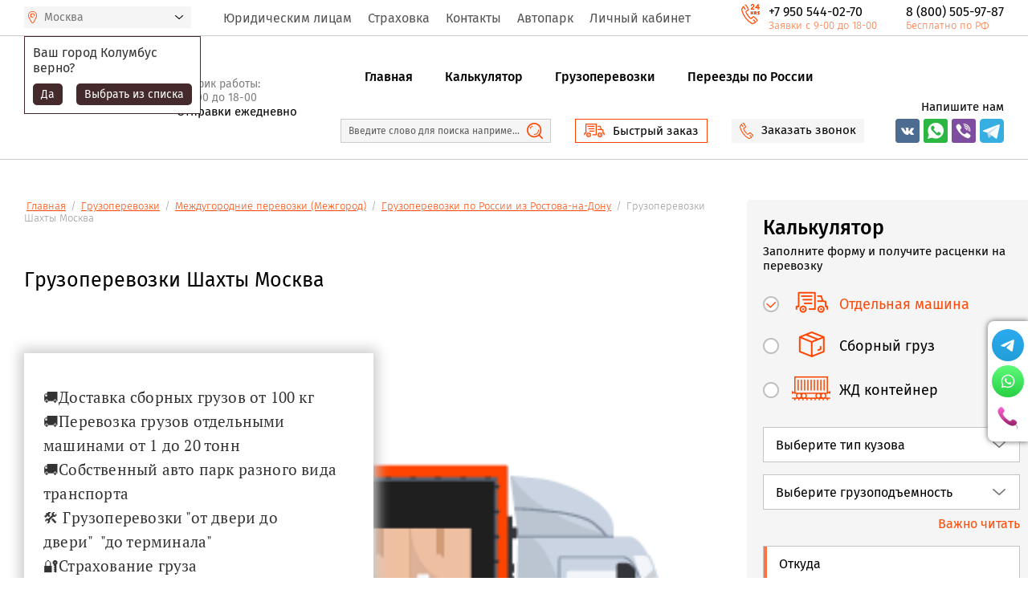

--- FILE ---
content_type: text/css
request_url: https://lmove.ru/t/v6742/images/mosaic/designs/design-i07458xl2-1608555416_styles.css
body_size: 31077
content:
@font-face { font-family: "Fira Sans"; font-weight: 100; font-style: normal; font-display: swap; src: url("/g/fonts/fira_sans/fira_sans-t.woff2") format("woff2"), url("/g/fonts/fira_sans/fira_sans-t.woff") format("woff");}
@font-face { font-family: "Fira Sans"; font-weight: 100; font-style: italic; font-display: swap; src: url("/g/fonts/fira_sans/fira_sans-t-i.woff2") format("woff2"), url("/g/fonts/fira_sans/fira_sans-t-i.woff") format("woff");}
@font-face { font-family: "Fira Sans"; font-weight: 200; font-style: normal; font-display: swap; src: url("/g/fonts/fira_sans/fira_sans-e-l.woff2") format("woff2"), url("/g/fonts/fira_sans/fira_sans-e-l.woff") format("woff");}
@font-face { font-family: "Fira Sans"; font-weight: 200; font-style: italic; font-display: swap; src: url("/g/fonts/fira_sans/fira_sans-e-l-i.woff2") format("woff2"), url("/g/fonts/fira_sans/fira_sans-e-l-i.woff") format("woff");}
@font-face { font-family: "Fira Sans"; font-weight: 300; font-style: normal; font-display: swap; src: url("/g/fonts/fira_sans/fira_sans-l.woff2") format("woff2"), url("/g/fonts/fira_sans/fira_sans-l.woff") format("woff");}
@font-face { font-family: "Fira Sans"; font-weight: 300; font-style: italic; font-display: swap; src: url("/g/fonts/fira_sans/fira_sans-l-i.woff2") format("woff2"), url("/g/fonts/fira_sans/fira_sans-l-i.woff") format("woff");}
@font-face { font-family: "Fira Sans"; font-weight: 400; font-style: normal; font-display: swap; src: url("/g/fonts/fira_sans/fira_sans-r.woff2") format("woff2"), url("/g/fonts/fira_sans/fira_sans-r.woff") format("woff");}
@font-face { font-family: "Fira Sans"; font-weight: 400; font-style: italic; font-display: swap; src: url("/g/fonts/fira_sans/fira_sans-i.woff2") format("woff2"), url("/g/fonts/fira_sans/fira_sans-i.woff") format("woff");}
@font-face { font-family: "Fira Sans"; font-weight: 500; font-style: normal; font-display: swap; src: url("/g/fonts/fira_sans/fira_sans-m.woff2") format("woff2"), url("/g/fonts/fira_sans/fira_sans-m.woff") format("woff");}
@font-face { font-family: "Fira Sans"; font-weight: 500; font-style: italic; font-display: swap; src: url("/g/fonts/fira_sans/fira_sans-m-i.woff2") format("woff2"), url("/g/fonts/fira_sans/fira_sans-m-i.woff") format("woff");}
@font-face { font-family: "Fira Sans"; font-weight: 600; font-style: normal; font-display: swap; src: url("/g/fonts/fira_sans/fira_sans-s-b.woff2") format("woff2"), url("/g/fonts/fira_sans/fira_sans-s-b.woff") format("woff");}
@font-face { font-family: "Fira Sans"; font-weight: 600; font-style: italic; font-display: swap; src: url("/g/fonts/fira_sans/fira_sans-s-b-i.woff2") format("woff2"), url("/g/fonts/fira_sans/fira_sans-s-b-i.woff") format("woff");}
@font-face { font-family: "Fira Sans"; font-weight: 700; font-style: normal; font-display: swap; src: url("/g/fonts/fira_sans/fira_sans-b.woff2") format("woff2"), url("/g/fonts/fira_sans/fira_sans-b.woff") format("woff");}
@font-face { font-family: "Fira Sans"; font-weight: 700; font-style: italic; font-display: swap; src: url("/g/fonts/fira_sans/fira_sans-b-i.woff2") format("woff2"), url("/g/fonts/fira_sans/fira_sans-b-i.woff") format("woff");}
@font-face { font-family: "Fira Sans"; font-weight: 800; font-style: normal; font-display: swap; src: url("/g/fonts/fira_sans/fira_sans-e-b.woff2") format("woff2"), url("/g/fonts/fira_sans/fira_sans-e-b.woff") format("woff");}
@font-face { font-family: "Fira Sans"; font-weight: 800; font-style: italic; font-display: swap; src: url("/g/fonts/fira_sans/fira_sans-e-b-i.woff2") format("woff2"), url("/g/fonts/fira_sans/fira_sans-e-b-i.woff") format("woff");}
@font-face { font-family: "Fira Sans"; font-weight: 900; font-style: normal; font-display: swap; src: url("/g/fonts/fira_sans/fira_sans-bl.woff2") format("woff2"), url("/g/fonts/fira_sans/fira_sans-bl.woff") format("woff");}
@font-face { font-family: "Fira Sans"; font-weight: 900; font-style: italic; font-display: swap; src: url("/g/fonts/fira_sans/fira_sans-bl-i.woff2") format("woff2"), url("/g/fonts/fira_sans/fira_sans-bl-i.woff") format("woff");}
@font-face { font-family: "PT Serif"; font-weight: 400; font-style: normal; font-display: swap; src: url("/g/fonts/pt_serif/pt_serif-r.woff2") format("woff2"), url("/g/fonts/pt_serif/pt_serif-r.woff") format("woff");}
@font-face { font-family: "PT Serif"; font-weight: 400; font-style: italic; font-display: swap; src: url("/g/fonts/pt_serif/pt_serif-i.woff2") format("woff2"), url("/g/fonts/pt_serif/pt_serif-i.woff") format("woff");}
@font-face { font-family: "PT Serif"; font-weight: 700; font-style: normal; font-display: swap; src: url("/g/fonts/pt_serif/pt_serif-b.woff2") format("woff2"), url("/g/fonts/pt_serif/pt_serif-b.woff") format("woff");}
@font-face { font-family: "PT Serif"; font-weight: 700; font-style: italic; font-display: swap; src: url("/g/fonts/pt_serif/pt_serif-b-i.woff2") format("woff2"), url("/g/fonts/pt_serif/pt_serif-b-i.woff") format("woff");}
@font-face { font-family: "Roboto"; font-weight: 100; font-style: normal; font-display: swap; src: url("/g/fonts/roboto/roboto-t.woff2") format("woff2"), url("/g/fonts/roboto/roboto-t.woff") format("woff");}
@font-face { font-family: "Roboto"; font-weight: 100; font-style: italic; font-display: swap; src: url("/g/fonts/roboto/roboto-t-i.woff2") format("woff2"), url("/g/fonts/roboto/roboto-t-i.woff") format("woff");}
@font-face { font-family: "Roboto"; font-weight: 300; font-style: normal; font-display: swap; src: url("/g/fonts/roboto/roboto-l.woff2") format("woff2"), url("/g/fonts/roboto/roboto-l.woff") format("woff");}
@font-face { font-family: "Roboto"; font-weight: 300; font-style: italic; font-display: swap; src: url("/g/fonts/roboto/roboto-l-i.woff2") format("woff2"), url("/g/fonts/roboto/roboto-l-i.woff") format("woff");}
@font-face { font-family: "Roboto"; font-weight: 400; font-style: normal; font-display: swap; src: url("/g/fonts/roboto/roboto-r.woff2") format("woff2"), url("/g/fonts/roboto/roboto-r.woff") format("woff");}
@font-face { font-family: "Roboto"; font-weight: 400; font-style: italic; font-display: swap; src: url("/g/fonts/roboto/roboto-i.woff2") format("woff2"), url("/g/fonts/roboto/roboto-i.woff") format("woff");}
@font-face { font-family: "Roboto"; font-weight: 500; font-style: normal; font-display: swap; src: url("/g/fonts/roboto/roboto-m.woff2") format("woff2"), url("/g/fonts/roboto/roboto-m.woff") format("woff");}
@font-face { font-family: "Roboto"; font-weight: 500; font-style: italic; font-display: swap; src: url("/g/fonts/roboto/roboto-m-i.woff2") format("woff2"), url("/g/fonts/roboto/roboto-m-i.woff") format("woff");}
@font-face { font-family: "Roboto"; font-weight: 700; font-style: normal; font-display: swap; src: url("/g/fonts/roboto/roboto-b.woff2") format("woff2"), url("/g/fonts/roboto/roboto-b.woff") format("woff");}
@font-face { font-family: "Roboto"; font-weight: 700; font-style: italic; font-display: swap; src: url("/g/fonts/roboto/roboto-b-i.woff2") format("woff2"), url("/g/fonts/roboto/roboto-b-i.woff") format("woff");}
@font-face { font-family: "Roboto"; font-weight: 900; font-style: normal; font-display: swap; src: url("/g/fonts/roboto/roboto-bl.woff2") format("woff2"), url("/g/fonts/roboto/roboto-bl.woff") format("woff");}
@font-face { font-family: "Roboto"; font-weight: 900; font-style: italic; font-display: swap; src: url("/g/fonts/roboto/roboto-bl-i.woff2") format("woff2"), url("/g/fonts/roboto/roboto-bl-i.woff") format("woff");}
@font-face { font-family: "Roboto Slab"; font-weight: 100; font-style: normal; font-display: swap; src: url("/g/fonts/roboto_slab/roboto_slab-t.woff2") format("woff2"), url("/g/fonts/roboto_slab/roboto_slab-t.woff") format("woff");}
@font-face { font-family: "Roboto Slab"; font-weight: 200; font-style: normal; font-display: swap; src: url("/g/fonts/roboto_slab/roboto_slab-e-l.woff2") format("woff2"), url("/g/fonts/roboto_slab/roboto_slab-e-l.woff") format("woff");}
@font-face { font-family: "Roboto Slab"; font-weight: 300; font-style: normal; font-display: swap; src: url("/g/fonts/roboto_slab/roboto_slab-l.woff2") format("woff2"), url("/g/fonts/roboto_slab/roboto_slab-l.woff") format("woff");}
@font-face { font-family: "Roboto Slab"; font-weight: 400; font-style: normal; font-display: swap; src: url("/g/fonts/roboto_slab/roboto_slab-r.woff2") format("woff2"), url("/g/fonts/roboto_slab/roboto_slab-r.woff") format("woff");}
@font-face { font-family: "Roboto Slab"; font-weight: 500; font-style: normal; font-display: swap; src: url("/g/fonts/roboto_slab/roboto_slab-m.woff2") format("woff2"), url("/g/fonts/roboto_slab/roboto_slab-m.woff") format("woff");}
@font-face { font-family: "Roboto Slab"; font-weight: 600; font-style: normal; font-display: swap; src: url("/g/fonts/roboto_slab/roboto_slab-s-b.woff2") format("woff2"), url("/g/fonts/roboto_slab/roboto_slab-s-b.woff") format("woff");}
@font-face { font-family: "Roboto Slab"; font-weight: 700; font-style: normal; font-display: swap; src: url("/g/fonts/roboto_slab/roboto_slab-b.woff2") format("woff2"), url("/g/fonts/roboto_slab/roboto_slab-b.woff") format("woff");}
@font-face { font-family: "Roboto Slab"; font-weight: 800; font-style: normal; font-display: swap; src: url("/g/fonts/roboto_slab/roboto_slab-e-b.woff2") format("woff2"), url("/g/fonts/roboto_slab/roboto_slab-e-b.woff") format("woff");}
@font-face { font-family: "Roboto Slab"; font-weight: 900; font-style: normal; font-display: swap; src: url("/g/fonts/roboto_slab/roboto_slab-bl.woff2") format("woff2"), url("/g/fonts/roboto_slab/roboto_slab-bl.woff") format("woff");}
:root {
	--color-i2mbp3hsy: 153, 153, 153;
	--color-iyeldfkda: 255, 69, 0;
	--color-i8rqvtzz3: 0, 0, 0;
	--color-ijpitt8hg: 56, 163, 204;
	--color-iuv3sm6tm: 0, 0, 0;
	--color-ijcos55ma: 56, 163, 204;
	--color-ig50rbl15: 255, 69, 0;
	--color-ik0vv5og5: 0, 0, 0;
	--color-ixpv61v16: 0, 0, 0;
	--color-ir7g94xoc: 0, 0, 0;
	--color-i9kf84wh2: 0, 0, 0;
	--color-iklw0gj9l: 0, 0, 0;
	--color-i33d4qk56: 0, 0, 0;
	--color-iwve0vpah: 0, 0, 0;
	--color-ixmb09xu3: 0, 0, 0;
	--color-i68ug6evw: 56, 163, 204;
	--color-ir6as3spa: 0, 0, 0;
	--color-izq3qft95: 0, 0, 0;
	--color-i0d9gmur9: 0, 0, 0;
	--color-it7ezxbhs: 0, 0, 0;
	--color-i0flod7t4: 255, 255, 255;
	--color-ibnz4ftw7: 255, 69, 0;
	--color-ist7pzbg3: 255, 69, 0;
	--color-ieebuvzdb: 255, 69, 0;
	--color-iq23woba1: 255, 69, 0;
	--color-i8qmqojqu: 255, 69, 0;
	--color-ie7dwilbs: 255, 255, 255;
	--color-i2afw4vil: 0, 0, 0;
	--color-i1wgctl2v: 0, 0, 0;
	--image-iizgo3a1h: url("");
	--image-in2xrkb5g: url("/d/discount-ils.png");
	--color-i406lsyxw: 0, 0, 0;
	--color-ixz6oka5i: 0, 0, 0;
	--color-iyk0rjbic: 0, 0, 0;
	--color-i8co31rus: 0, 0, 0;
	--color-i7pibv2gg: 0, 0, 0;
	--color-i1wh5w7eb: 238, 238, 238;
	--color-infq0texx: 0, 0, 0;
	--color-i12eegr55: 51, 51, 51;
	--color-i7epu6oq3: 221, 221, 221;
	--color-i71hapxtz: 255, 255, 255;
	--color-itvowqfe0: 51, 51, 51;
	--color-iwhvu95tf: 221, 221, 221;
	--color-i76ezc1kd: 92, 92, 92;
	--color-ilnv9tf2y: 17, 175, 129;
	--color-iy4ltk5xt: 17, 175, 129;
	--color-iyewknwvv: 17, 175, 129;
	--color-igjvfhtit: 17, 175, 129;
	--color-iyswub5qo: 0, 0, 0;
	--color-is2vyapaj: 252, 116, 65;
	--color-ip8ely19t: 255, 255, 255;
	--color-izxx0v4f7: 255, 67, 1;
	--color-it7zwu4zk: 255, 67, 1;
	--color-ivfyh02d8: 255, 67, 1;
	--color-itomwt45e: 255, 67, 1;
	--color-i6twpaqjz: 245, 245, 245;
	--color-icpqg11gt: 0, 0, 0;
	--color-i75fmyuj8: 17, 175, 129;
	--color-i2speatc9: 17, 175, 129;
	--color-idwrhmsv3: 17, 175, 129;
	--color-ia9mc4mkd: 17, 175, 129;
	--color-i4blfa274: 0, 0, 0;
	--color-ixab3chxd: 252, 116, 65;
	--color-ium1jbk8i: 17, 175, 129;
	--color-ihf2o2ndi: 17, 175, 129;
	--color-ie9w0x8hx: 17, 175, 129;
	--color-i8w7naf4x: 17, 175, 129;
	--color-ixavrs6ne: 0, 0, 0;
	--color-ibv4au71a: 252, 116, 65;
	--color-i1b2u5laz: 17, 175, 129;
	--color-ibe4ehvwa: 17, 175, 129;
	--color-ib8un013p: 17, 175, 129;
	--color-iv7l94wpa: 17, 175, 129;
	--color-ivokaon5t: 0, 0, 0;
	--color-izv4bf3q7: 252, 116, 65;
	--color-i6n3jc2m9: 92, 92, 92;
	--color-irdwdh3zd: 0, 0, 0;
	--color-ik5lknwle: 0, 0, 0;
	--color-i2rjlzbe5: 0, 0, 0;
	--color-i7antvkwa: 255, 255, 255;
	--color-ip51jfvto: 0, 0, 0;
	--color-i2zcdmfoz: 0, 0, 0;
	--color-iikor9n4r: 0, 0, 0;
	--color-ik0istys2: 0, 0, 0;
	--color-idcxt9our: 0, 0, 0;
	--color-ixw9dwxw5: 0, 0, 0;
	--color-ikw6646en: 0, 0, 0;
	--color-ijhnju53n: 0, 0, 0;
	--color-id0zh4enm: 255, 255, 255;
	--color-ilfrm5w6j: 12, 12, 12;
	--color-i73s4f7lf: 0, 0, 0;
	--color-iqgxs13ak: 0, 0, 0;
	--color-i3ca4qlc5: 0, 0, 0;
	--color-ikivvam7o: 0, 0, 0;
	--color-i8zoma6s7: 255, 255, 255;
	--color-i12pjijuq: 0, 0, 0;
	--color-i783n7f4y: 0, 0, 0;
	--color-i0zdbjglx: 0, 0, 0;
	--color-i2tx4ltff: 0, 0, 0;
	--color-iqzwge36o: 255, 255, 255;
	--color-il2h2j536: 0, 0, 0;
	--color-ioedhng1n: 0, 0, 0;
	--color-igbrm0jtl: 0, 0, 0;
	--color-ioiczv608: 0, 0, 0;
	--color-ijre04iep: 255, 255, 255;
	--color-ig5qxtjkj: 0, 0, 0;
	--color-i4h3w2m41: 0, 0, 0;
	--color-i9takunrc: 0, 0, 0;
	--color-i8ajknyj0: 0, 0, 0;
	--color-ifd1otgsc: 255, 255, 255;
	--color-i2cjwukzo: 0, 0, 0;
	--color-iv2wg1ziu: 0, 0, 0;
	--color-ipydy1awy: 0, 0, 0;
	--color-ihpxvhcss: 0, 0, 0;
	--color-ix358rmcf: 248, 248, 248;
	--color-iazikwpit: 0, 0, 0;
	--color-iu357jukn: 0, 0, 0;
	--color-iw9f96nvz: 0, 0, 0;
	--color-ik1o5mvmh: 0, 0, 0;
	--color-ivximsf6t: 248, 248, 248;
	--color-iebgzaaqz: 51, 51, 51;
	--color-ibtjlzu7f: 255, 0, 0;
	--color-ijujn7wat: 255, 0, 0;
	--color-ig9gtizej: 128, 128, 128;
	--color-iczcfnqej: 128, 128, 128;
	--color-i4xchn5lw: 128, 128, 128;
	--color-ixwey0yih: 128, 128, 128;
	--color-i5dl3rek4: 128, 128, 128;
	--color-ivtpsd8s0: 0, 0, 0;
	--color-ihi3zsm6y: 0, 0, 0;
	--color-ikt5mh1zt: 128, 128, 128;
	--color-iuj5gpcdm: 128, 128, 128;
	--color-i29d1lmit: 128, 128, 128;
	--color-i3gv1h84a: 128, 128, 128;
	--color-idhsd5p1q: 0, 0, 0;
	--color-isderc2o1: 0, 0, 0;
	--color-iax038fv0: 252, 116, 65;
	--color-ifiywn7ft: 255, 255, 255;
	--color-iyqgulzqv: 197, 197, 197;
	--color-ieidpz7ip: 197, 197, 197;
	--color-i4ovizlx9: 197, 197, 197;
	--color-i3r8cqtix: 197, 197, 197;
	--color-i7ruuvv18: 197, 197, 197;
	--color-ik3ioik6i: 255, 0, 0;
	--color-iwhmlcnxc: 85, 85, 85;
	--color-iclwciiaw: 0, 0, 255;
	--color-i37w1j4it: 0, 0, 255;
	--color-ilzkaabeq: 155, 155, 155;
	--color-ih6521aiv: 245, 245, 245;
	--color-ihuqcc7lv: 255, 255, 255;
	--color-igiblqq3m: 0, 0, 0;
	--color-iboy8q5pj: 0, 0, 0;
	--color-ijr76tuw3: 7, 7, 7;
	--color-itptua9zk: 255, 255, 255;
	--color-ikqq5olny: 0, 0, 0;
	--color-ih35luauj: 209, 205, 205;
	--color-i3hc3ea86: 0, 0, 0;
	--color-ihonfwt5y: 0, 0, 0;
	--color-i61rd8vno: 56, 126, 255;
	--color-inb45cjju: 255, 69, 0;
	--color-i1vdylsnw: 0, 0, 0;
	--color-isj7szlka: 0, 0, 0;
	--color-izwnhr1wv: 0, 0, 0;
	--color-i39zvi808: 0, 0, 0;
	--color-i17aeuox7: 255, 69, 0;
	--color-ixh7cu1xd: 0, 0, 0;
	--color-ibvv9vzxd: 209, 205, 205;
	--color-iorvc2wlo: 0, 0, 0;
	--color-i2sbdfemy: 0, 0, 0;
	--color-i3sbf045o: 56, 126, 255;
	--color-izv6dxy6o: 255, 69, 0;
	--color-iqwje0ej4: 0, 0, 0;
	--color-i2xzo723s: 0, 0, 0;
	--color-ivan4qj3u: 0, 0, 0;
	--color-izqa0fhjm: 0, 0, 0;
	--color-i5kyvrmuu: 255, 69, 0;
	--color-iz6pzln96: 0, 0, 0;
	--color-iaxvj5wk2: 245, 245, 245;
	--color-iegmzlfww: 245, 245, 245;
	--color-inrly654x: 0, 0, 0;
	--color-itlbxg519: 56, 163, 204;
	--color-ijcdqb62k: 245, 245, 245;
	--color-ieny3k097: 255, 69, 0;
	--color-irqa1uopg: 255, 255, 255;
	--color-iyo6dq53k: 255, 255, 255;
	--color-itsvqrlcg: 0, 0, 0;
	--color-i9uq0ygzi: 0, 0, 0;
	--color-iy9n59nk9: 0, 0, 0;
	--color-ixrhntrqk: 0, 0, 0;
	--color-icdvctat3: 255, 255, 255;
	--color-iteaufyuy: 0, 0, 0;
	--color-iisasrykv: 0, 0, 0;
	--color-i4dc38oph: 0, 0, 0;
	--color-i9das0blt: 0, 0, 0;
	--color-ig5655fbo: 255, 255, 255;
	--color-iy28rl4gm: 0, 0, 0;
	--color-itb6z9pp7: 0, 0, 0;
	--color-iv6bhq4nn: 0, 0, 0;
	--color-i9u10qzm5: 0, 0, 0;
	--color-izkoch9he: 255, 255, 255;
	--color-iyl064a32: 0, 0, 0;
	--color-i3hma8g8j: 0, 0, 0;
	--color-ichikeu2n: 0, 0, 0;
	--color-i9ncjxl6u: 0, 0, 0;
	--color-iluqtww1j: 255, 255, 255;
	--color-iqjkfuw2p: 0, 0, 0;
	--color-iibox7xv6: 0, 0, 0;
	--color-ioifrzxmg: 0, 0, 0;
	--color-iq0kj4lo1: 0, 0, 0;
	--color-ilq769up7: 248, 248, 248;
	--color-i4wsr8dvk: 0, 0, 0;
	--color-itbn5582a: 0, 0, 0;
	--color-i87pt7pk5: 0, 0, 0;
	--color-im3c2ghbk: 0, 0, 0;
	--color-iclhs30x5: 248, 248, 248;
	--color-ibv4cg43x: 51, 51, 51;
	--color-ip98tm8yo: 255, 242, 27;
	--color-i3uc9ew6e: 255, 0, 0;
	--color-irzxrf2me: 128, 128, 128;
	--color-iw00ndxyd: 128, 128, 128;
	--color-iok6bqdlm: 128, 128, 128;
	--color-iwabhbqz3: 128, 128, 128;
	--color-i227ujh26: 128, 128, 128;
	--color-ivcpawd4o: 0, 0, 0;
	--color-i3yo7pi0b: 0, 0, 0;
	--color-iftqpy48y: 128, 128, 128;
	--color-iidoldxnx: 128, 128, 128;
	--color-i7aeqblxm: 128, 128, 128;
	--color-ir6ny139w: 128, 128, 128;
	--color-if2mc30jh: 0, 0, 0;
	--color-iaf76exq4: 0, 0, 0;
	--color-io1nqo21f: 255, 255, 255;
	--color-icm6jmva6: 255, 255, 255;
	--color-iglk1bace: 0, 0, 0;
	--color-i6umvqzjk: 0, 0, 0;
	--color-iuf71swp1: 0, 0, 0;
	--color-izw660soz: 0, 0, 0;
	--color-iy1jrtk9n: 197, 197, 197;
	--color-i01y76n5n: 197, 197, 197;
	--color-imuw5pjus: 197, 197, 197;
	--color-iys9kqmp1: 197, 197, 197;
	--color-in565ghlc: 197, 197, 197;
	--color-iccz8uax3: 255, 0, 0;
	--color-i1nzgocch: 85, 85, 85;
	--color-im8fxkxdf: 0, 0, 255;
	--color-i3508vz0z: 0, 0, 255;
	--color-isweh8kdh: 0, 0, 0;
	--color-iccn8yzs6: 255, 255, 255;
	--color-ib8idk2ol: 255, 255, 255;
	--color-i5evp8mmd: 0, 0, 0;
	--color-i4mzbh78m: 0, 0, 0;
	--color-i2dik7um1: 56, 163, 204;
	--color-ipnv9saio: 0, 0, 0;
	--color-ikyykme5m: 0, 0, 0;
	--color-iaxh0mxef: 0, 0, 0;
	--color-iktfycbgc: 0, 0, 0;
	--color-iwpwnf29p: 0, 0, 0;
	--color-it1e5f4xa: 0, 0, 0;
	--color-ih6n9d58l: 0, 0, 0;
	--color-ifxpzs2n4: 0, 0, 0;
	--color-ia8j7y6cw: 0, 0, 0;
	--color-ia85bmc8k: 56, 163, 204;
	--color-i0c0qklub: 0, 0, 0;
	--color-i7euwrugz: 0, 0, 0;
	--color-iwtj28zui: 0, 0, 0;
	--color-iop2492de: 0, 0, 0;
	--color-ifp2lewu6: 255, 255, 255;
	--color-in0x3xloe: 255, 69, 0;
	--color-imwio3x7p: 255, 69, 0;
	--color-ixm6vcu6g: 255, 69, 0;
	--color-iqsbys60i: 255, 69, 0;
	--color-i0pdt648e: 255, 69, 0;
	--color-igmu5aq6s: 255, 255, 255;
	--color-ish0ne23i: 255, 69, 0;
	--color-i8inyh659: 255, 255, 255;
	--color-i1cvyrmac: 252, 116, 65;
	--color-i5untlafl: 44, 183, 66;
	--color-ix047x0on: 255, 255, 255;
	--color-ia82kbupa: 44, 183, 66;
	--color-i9ywc3lf3: 85, 85, 85;
	--color-i9pr5z752: 0, 0, 0;
	--color-i6rbdaqpp: 0, 0, 0;
	--color-i77tmn8pv: 0, 0, 0;
	--color-i87hbraa2: 0, 0, 0;
	--color-igyekwpc1: 0, 0, 0;
	--color-iv1n0juy2: 56, 163, 204;
	--color-iwqaksz8u: 95, 95, 95;
	--color-it1lgdn6t: 0, 0, 0;
	--color-iphlh1sq9: 254, 230, 123;
	--color-iqywvhv7q: 238, 193, 39;
	--color-ix8qdit4j: 0, 0, 0;
	--color-ic5z92kmc: 255, 255, 255;
	--color-ib34u0n5v: 85, 85, 85;
	--color-i2x1pyvcb: 255, 255, 255;
	--color-i2laxen9d: 95, 95, 95;
	--color-i6pi8wu4o: 255, 255, 255;
	--color-ixh543fpd: 0, 0, 0;
	--color-i0ae12sf9: 56, 163, 204;
	--color-ic7e88wn3: 0, 0, 0;
	--color-iefq6jacd: 0, 0, 0;
	--color-i191yi1vm: 0, 0, 0;
	--color-ibq6lkcdz: 56, 163, 204;
	--color-isgq9l94o: 255, 255, 255;
	--color-iylzldthq: 255, 255, 255;
	--color-i9qypkcdr: 0, 0, 0;
	--color-i8cate64q: 0, 0, 0;
	--color-i2qf6f3wo: 0, 0, 0;
	--color-iptt9ux72: 0, 0, 0;
	--color-itb3h5lw1: 56, 163, 204;
	--color-i4bci64z8: 255, 69, 0;
	--color-ipicn2r6h: 153, 153, 153;
	--color-i1lj3tiec: 0, 0, 0;
	--color-i1pb95tet: 0, 0, 0;
	--color-ijemvbpp8: 238, 238, 238;
	--color-ikxk0ibe4: 0, 0, 0;
	--color-iwezpmap1: 245, 245, 245;
	--color-iheg0p7e4: 221, 221, 221;
	--color-ipcw81bzj: 51, 51, 51;
	--color-imxjv7u7o: 255, 255, 255;
	--color-i1mmhwzh1: 51, 51, 51;
	--color-icnncf98d: 51, 51, 51;
	--color-i1tp3ay6t: 0, 0, 0;
	--color-im5uyevow: 255, 69, 0;
	--color-iqda787et: 221, 221, 221;
	--color-i38qhoa43: 255, 69, 0;
	--color-irg19q5hj: 255, 255, 255;
	--color-ijuwnvbe1: 0, 0, 0;
	--color-igzabdlde: 245, 245, 245;
	--color-iho65eya5: 0, 0, 0;
	--color-izf5t4zug: 238, 238, 238;
	--color-ikn1ur76p: 0, 0, 0;
	--color-imeshi2yk: 245, 245, 245;
	--color-i3g7ks0v1: 221, 221, 221;
	--color-i0ttaoj3o: 51, 51, 51;
	--color-ihfhxb7yb: 255, 255, 255;
	--color-iuwm3vagd: 51, 51, 51;
	--color-ipd8kpzu6: 85, 85, 85;
	--color-ienu1r97o: 221, 221, 221;
	--color-ighupl174: 252, 116, 65;
	--color-ilykhhxlc: 252, 116, 65;
	--color-icq9n7c1o: 17, 175, 129;
	--color-i4aodgq8u: 17, 175, 129;
	--color-i5ubj479p: 17, 175, 129;
	--color-i27hf87us: 17, 175, 129;
	--color-iegsfaxi7: 0, 0, 0;
	--color-iqa914km3: 252, 116, 65;
	--color-ixeswlyjg: 255, 69, 0;
	--color-iqxclb2c8: 0, 0, 0;
	--color-il78mlon9: 252, 116, 65;
	--color-isozqc0ut: 0, 0, 0;
	--color-i4dgzu3ft: 255, 255, 255;
	--color-ituof3d9c: 255, 67, 1;
	--color-ihnf25gs1: 255, 67, 1;
	--color-id5oh6k9d: 255, 67, 1;
	--color-ixd19qx0o: 255, 67, 1;
	--color-iqn19gjop: 255, 69, 0;
	--color-iclruaucp: 0, 0, 0;
	--color-i2xmdkslg: 255, 255, 255;
	--color-i7wcmj9lq: 255, 67, 1;
	--color-i6zi6nl1e: 255, 67, 1;
	--color-isahni8tg: 255, 67, 1;
	--color-iyeh3x9ej: 255, 67, 1;
	--color-ig9w0o7aa: 245, 245, 245;
	--color-iocztk7nk: 0, 0, 0;
	--color-ixuu9umay: 255, 69, 0;
	--color-ir274c31w: 0, 0, 0;
	--color-in0sn6t2b: 56, 163, 204;
	--color-i4gdujaqu: 0, 0, 0;
	--color-ihdq878kd: 255, 255, 255;
}

.root--u-i07458xl2 { position: relative; min-height: 100vh; display: -webkit-box; display: -ms-flexbox; display: flex; -webkit-box-orient: vertical; -webkit-box-direction: normal; -ms-flex-direction: column; flex-direction: column; font-family: Fira Sans, sans-serif }
.root--u-i07458xl2::before, .root--u-i07458xl2::after { content: ""; display: table; clear: both }
.section--u-il4dzz6k2 { display: -webkit-box; display: -ms-flexbox; display: flex; width: 100%; position: relative; -webkit-box-flex: 1; -ms-flex-positive: 1; flex-grow: 1; flex-shrink: 0; -webkit-box-orient: vertical; -webkit-box-direction: normal; -ms-flex-direction: column; flex-direction: column }
.page-title--u-iyqh7b5z0 { line-height: normal; margin-top: 0px; margin-right: 0px; margin-bottom: 20px; margin-left: 0px; display: block; position: relative; font-size: 25px; font-weight: 400 }
.container--u-ii6s2k0gc { width: 100%; max-width: 1280px; margin-top: 0px; margin-right: auto; margin-bottom: 0px; margin-left: auto; position: relative; display: -webkit-box; display: -ms-flexbox; display: flex; padding-right: 30px; padding-bottom: 50px; padding-left: 30px; padding-top: 50px }
.div--u-izod1ay6c { width: 100%; position: relative; display: -webkit-box; display: -ms-flexbox; display: flex; -webkit-box-orient: vertical; -webkit-box-direction: normal; -ms-flex-direction: column; flex-direction: column; -webkit-box-align: start; -ms-flex-align: start; align-items: flex-start }
.div--u-iacres3ny { width: 100%; position: relative; min-height: 380px; border-top-left-radius: 5px; border-top-right-radius: 5px; border-bottom-right-radius: 5px; border-bottom-left-radius: 5px; background-image: var(--image-in2xrkb5g), var(--image-iizgo3a1h); background-repeat: no-repeat, no-repeat; background-position: left 0px top 0px, left 0px top 0px; background-size: auto, auto; background-attachment: scroll, scroll; margin-bottom: 30px; display: none }
.mosaic-crumbs--u-iwki8j1ub { position: relative; display: block; font-size: 13px; font-weight: 300; color: rgba(var(--color-i2mbp3hsy), 1); margin-bottom: 40px }
.mosaic-crumbs__item--u-ild02vrg7 { display: inline }
.mosaic-crumbs__delimiter--u-ip68fl59q { display: inline; padding-top: 2px; padding-right: 3px; padding-bottom: 2px; padding-left: 3px }
.mosaic-crumbs__delimiter--u-ip68fl59q > .text-block-wrap-div { display: inline }
.mosaic-crumbs__item_link--u-iqicmymzj { display: inline; padding-top: 2px; padding-right: 3px; padding-bottom: 2px; padding-left: 3px; color: rgba(var(--color-iyeldfkda), 1) }
.mosaic-crumbs__item_link--u-iqicmymzj > .text-block-wrap-div { display: inline }
.mosaic-crumbs__last--u-imuranoor { display: inline; padding-top: 2px; padding-right: 3px; padding-bottom: 2px; padding-left: 3px }
.mosaic-crumbs__last--u-imuranoor > .text-block-wrap-div { display: inline }
.content--u-iyub2idob { position: relative; width: 100%; display: block; font-size: 15px; font-weight: 400; font-family: PT Serif, serif }
.content--u-iyub2idob::after { content: ""; display: table; clear: both }
.content--u-iyub2idob .headers { clear: both }
.imageFit--u-i6rzcdt5c { position: relative; display: inline-block; overflow-x: hidden; overflow-y: hidden; font-size: 0px; line-height: 0; vertical-align: top; float: left; margin-right: 30px; margin-bottom: 30px; width: 312px; height: 312px }
.imageFit__img--u-ise7un0tl { object-fit: cover; width: 100%; height: 100% }
.imageFit__overlay--u-i7bkbgrag { display: none; position: absolute; left: 0px; right: 0px; top: 0px; bottom: 0px; background-color: rgba(var(--color-i8rqvtzz3), 0.4) }
.imageFit__zoom--u-i9cg4qu1z { display: none; position: absolute; right: 10px; bottom: 10px; width: 20px; height: 20px; background-color: rgba(var(--color-ijpitt8hg), 1) }
.gallery--u-iw576bfak { clear: both; display: -webkit-box; display: -ms-flexbox; display: flex; flex-wrap: wrap; margin-bottom: -5px; margin-left: -15px; margin-right: -15px; justify-content: center }
.imageFit--u-irg0q0oxr { position: relative; display: inline-block; overflow-x: hidden; overflow-y: hidden; font-size: 0px; line-height: 0; vertical-align: top; width: 217px; height: 217px; margin-top: 15px; margin-bottom: 15px; margin-right: 15px; margin-left: 15px }
.imageFit__img--u-iu7yvp45u { object-fit: cover; width: 100%; height: 100% }
.imageFit__overlay--u-ivmn5s1dp { display: none; position: absolute; left: 0px; right: 0px; top: 0px; bottom: 0px; background-color: rgba(var(--color-iuv3sm6tm), 0.4) }
.imageFit__zoom--u-iwyldg726 { display: none; position: absolute; right: 10px; bottom: 10px; width: 20px; height: 20px; background-color: rgba(var(--color-ijcos55ma), 1) }
.section--u-imj6lae0p { display: none; width: 100%; position: relative; margin-bottom: 0px }
.container--u-i3jz64eob { width: 100%; max-width: 1280px; margin-top: 0px; margin-right: auto; margin-bottom: 0px; margin-left: auto; position: relative; padding-right: 30px; padding-bottom: 80px; padding-left: 30px }
.div--u-iwut6no3p { width: 100%; position: relative; padding-top: 50px; border-top-style: solid; border-top-width: 1px; border-top-color: rgba(var(--color-ik0vv5og5), 0.15) }
.heading--u-iatna4sih { font-size: 24px; line-height: normal; margin-bottom: 20px; display: -webkit-box; display: -ms-flexbox; display: flex; position: relative; width: auto }
.blocklist--u-ipjp9kuhe { position: relative; display: block; vertical-align: top; width: auto; min-width: 0px; line-height: normal; margin-left: -15px; margin-right: -15px }
.blocklist--u-ipjp9kuhe .is-removed { display: none }
.blocklist--u-ipjp9kuhe.slick-last-slide .blocklist__arrow--prev--u-irn5eg9kg.slick-disabled, .blocklist--u-ipjp9kuhe.slick-last-slide .blocklist__arrow--next--u-i7plmqa5b.slick-disabled { opacity: 0; visibility: hidden }
.blocklist__items_wrapper--u-i4cev6wxz { width: 100%; height: 100%; will-change: transform }
.blocklist__list--u-i2uo6hecz { display: -webkit-box; display: -ms-flexbox; display: flex; width: 100%; flex-wrap: wrap }
.blocklist__item__outer--u-i5ozx66wa { display: -webkit-box; display: -ms-flexbox; display: flex; flex-shrink: 0; max-width: 100%; width: 33.332% }
.blocklist__item--u-isz6f8dn3 { flex-shrink: 1; -webkit-box-flex: 1; -ms-flex-positive: 1; flex-grow: 1; min-width: 150px; max-width: 100%; margin-top: 0px; margin-right: 15px; margin-bottom: 30px; margin-left: 15px; display: -webkit-box; display: -ms-flexbox; display: flex; -webkit-box-orient: vertical; -webkit-box-direction: normal; -ms-flex-direction: column; flex-direction: column; -webkit-box-align: start; -ms-flex-align: start; align-items: flex-start; border-top-left-radius: 5px; border-top-right-radius: 5px; border-bottom-right-radius: 5px; border-bottom-left-radius: 5px; box-shadow: 0px 2px 10px 0px rgba(var(--color-i2afw4vil), 0.1); padding-bottom: 30px }
.blocklist__item_title--u-i20ecep6r { margin-bottom: 20px; display: -webkit-box; display: -ms-flexbox; display: flex; font-size: 20px; margin-right: 30px; margin-left: 30px }
.blocklist__item_text--u-iw8vqq0ny { display: -webkit-box; display: -ms-flexbox; display: flex; font-weight: 300; margin-right: 30px; margin-left: 30px; margin-bottom: 20px; color: rgba(var(--color-i1wgctl2v), 0.7) }
.blocklist__arrows_wrapper--u-ieg11i2jz { -webkit-box-align: start; -ms-flex-align: start; align-items: flex-start; pointer-events: none; position: absolute; z-index: 2; top: 0px; left: 0px; right: 0px; bottom: 0px; display: none }
.blocklist__arrows--u-i6ys5cg43 { display: -webkit-box; display: -ms-flexbox; display: flex; width: 100%; flex-shrink: 0; justify-content: space-between; margin-top: auto; margin-bottom: auto; padding-left: 10px; padding-right: 10px }
.blocklist__arrow--prev--u-irn5eg9kg { flex-shrink: 0; pointer-events: auto; cursor: pointer; width: 20px; height: 32px; background-image: url("data:image/svg+xml;charset=utf8,%3C?xml version=\"1.0\" encoding=\"UTF-8\" standalone=\"no\"?%3E%3Csvg version=\"1.1\" xmlns=\"http://www.w3.org/2000/svg\" xmlns:xlink=\"http://www.w3.org/1999/xlink\" xmlns:ev=\"http://www.w3.org/2001/xml-events\" baseProfile=\"full\" shape-rendering=\"geometricPrecision\" width=\"20\" height=\"32\" viewBox=\"0 0 20 32\" %3E%3Cpath fill=\"%23000\" fill-opacity=\"1\" d=\"M16.2 32l3.8-3.7L7.6 16 20 3.7 16.2 0 0 16z\"/%3E%3C/svg%3E"); background-repeat: no-repeat }
.blocklist__arrow--prev--u-irn5eg9kg:disabled { pointer-events: none; cursor: auto; opacity: 0.35 }
.blocklist__arrow--prev2--u-it22xe7lr { flex-shrink: 0; pointer-events: auto; cursor: pointer; width: 20px; height: 32px; background-image: url("data:image/svg+xml;charset=utf8,%3C?xml version=\"1.0\" encoding=\"UTF-8\" standalone=\"no\"?%3E%3Csvg version=\"1.1\" xmlns=\"http://www.w3.org/2000/svg\" xmlns:xlink=\"http://www.w3.org/1999/xlink\" xmlns:ev=\"http://www.w3.org/2001/xml-events\" baseProfile=\"full\" shape-rendering=\"geometricPrecision\" width=\"20\" height=\"32\" viewBox=\"0 0 20 32\" %3E%3Cpath fill=\"%23000\" fill-opacity=\"1\" d=\"M16.2 32l3.8-3.7L7.6 16 20 3.7 16.2 0 0 16z\"/%3E%3C/svg%3E"); background-repeat: no-repeat; margin-top: auto; margin-right: auto; margin-bottom: auto; margin-left: 0px }
.blocklist__arrow--prev2--u-it22xe7lr:disabled { pointer-events: none; cursor: auto; opacity: 0.35 }
.blocklist__arrow--next--u-i7plmqa5b { pointer-events: auto; cursor: pointer; width: 20px; height: 32px; background-image: url("data:image/svg+xml;charset=utf8,%3C?xml version=\"1.0\" encoding=\"UTF-8\" standalone=\"no\"?%3E%3Csvg version=\"1.1\" xmlns=\"http://www.w3.org/2000/svg\" xmlns:xlink=\"http://www.w3.org/1999/xlink\" xmlns:ev=\"http://www.w3.org/2001/xml-events\" baseProfile=\"full\" shape-rendering=\"geometricPrecision\" width=\"20\" height=\"32\" viewBox=\"0 0 20 32\"%3E%3Cpath fill=\"%23000\" fill-opacity=\"1\" d=\"M3.8 0L0 3.7 12.4 16 0 28.3 3.8 32 20 16z\"/%3E%3C/svg%3E"); background-repeat: no-repeat }
.blocklist__arrow--next--u-i7plmqa5b:disabled { pointer-events: none; cursor: auto; opacity: 0.35 }
.blocklist__arrow--next2--u-ifv3g8ga6 { pointer-events: auto; cursor: pointer; width: 20px; height: 32px; background-image: url("data:image/svg+xml;charset=utf8,%3C?xml version=\"1.0\" encoding=\"UTF-8\" standalone=\"no\"?%3E%3Csvg version=\"1.1\" xmlns=\"http://www.w3.org/2000/svg\" xmlns:xlink=\"http://www.w3.org/1999/xlink\" xmlns:ev=\"http://www.w3.org/2001/xml-events\" baseProfile=\"full\" shape-rendering=\"geometricPrecision\" width=\"20\" height=\"32\" viewBox=\"0 0 20 32\"%3E%3Cpath fill=\"%23000\" fill-opacity=\"1\" d=\"M3.8 0L0 3.7 12.4 16 0 28.3 3.8 32 20 16z\"/%3E%3C/svg%3E"); background-repeat: no-repeat; margin-top: auto; margin-right: 0px; margin-bottom: auto; margin-left: auto }
.blocklist__arrow--next2--u-ifv3g8ga6:disabled { pointer-events: none; cursor: auto; opacity: 0.35 }
.blocklist__pagination_wrapper--u-ipdabqiyo { -webkit-box-align: start; -ms-flex-align: start; align-items: flex-start; pointer-events: none; position: absolute; z-index: 3; top: 0px; left: 0px; right: 0px; bottom: 0px; display: none }
.blocklist__pagination--u-i401il3um { display: -webkit-box; display: -ms-flexbox; display: flex; pointer-events: auto; margin-top: auto; margin-right: auto; margin-bottom: 5px; margin-left: auto; padding-top: 3px; padding-right: 3px; padding-bottom: 3px; padding-left: 3px; background-color: rgba(var(--color-ixpv61v16), 0.2) }
.blocklist__pagination2--u-isvss4qjz { display: -webkit-box; display: -ms-flexbox; display: flex; pointer-events: auto; margin-top: auto; margin-right: auto; margin-bottom: auto; margin-left: auto; padding-top: 3px; padding-right: 3px; padding-bottom: 3px; padding-left: 3px; background-color: rgba(var(--color-ir7g94xoc), 0.2) }
.blocklist__page--u-i10t1zrfg { display: -webkit-box; display: -ms-flexbox; display: flex; pointer-events: auto; margin-top: auto; margin-right: auto; margin-bottom: 5px; margin-left: auto; padding-top: 3px; padding-right: 3px; padding-bottom: 3px; padding-left: 3px; background-color: rgba(var(--color-i9kf84wh2), 0.2) }
.blocklist__page2--u-imf2pr13q { display: -webkit-box; display: -ms-flexbox; display: flex; pointer-events: auto; margin-top: auto; margin-right: auto; margin-bottom: auto; margin-left: auto; padding-top: 3px; padding-right: 3px; padding-bottom: 3px; padding-left: 3px; background-color: rgba(var(--color-iklw0gj9l), 0.2) }
.blocklist__page--active--u-iyu7d3a6k, .blocklist__page--active2--u-ippw5zeua { counter-reset: page 0; display: -webkit-box; display: -ms-flexbox; display: flex; -webkit-box-orient: vertical; -webkit-box-direction: normal; -ms-flex-direction: column; flex-direction: column; height: 18px; overflow-y: hidden }
.blocklist__page--bullet1--u-i41fhhv3q, .blocklist__page--bullet2--u-ige0dth7z { counter-increment: page 1 }
.blocklist__page--bullet1--u-i41fhhv3q::after, .blocklist__page--bullet2--u-ige0dth7z::after { content: counter(page) }
.blocklist__pagination_item--u-i4876pkcm { flex-shrink: 0; cursor: pointer; min-width: 10px; min-height: 10px; margin-top: 2px; margin-right: 2px; margin-bottom: 2px; margin-left: 2px; background-color: rgba(var(--color-i33d4qk56), 0.4) }
.blocklist__pagination_item2--u-i38yykcm0 { flex-shrink: 0; cursor: pointer; min-width: 10px; min-height: 10px; margin-top: 2px; margin-right: 2px; margin-bottom: 2px; margin-left: 2px; background-color: rgba(var(--color-iwve0vpah), 0.4) }
.blocklist__controls_container--u-inf4xxfh1 { display: -webkit-box; display: -ms-flexbox; display: flex; pointer-events: none; position: absolute; z-index: 4; top: 0px; left: 0px; right: 0px; bottom: 0px }
.blocklist__controls_wrapper--u-i6dawtdv9 { position: relative; pointer-events: auto; margin-top: auto; margin-right: auto; margin-bottom: 5px; margin-left: auto; display: -webkit-box; display: -ms-flexbox; display: flex; padding-top: 10px; padding-right: 30px; padding-bottom: 10px; padding-left: 30px; max-width: 100% }
.blocklist__control_arrows--u-is40sq10q { display: -webkit-box; display: -ms-flexbox; display: flex; pointer-events: none; position: absolute; z-index: 2; top: 0px; left: 0px; right: 0px; bottom: 0px }
.imageFit--u-ioanr876a { position: relative; display: block; vertical-align: top; overflow-x: hidden; overflow-y: hidden; width: 100%; height: 215px; margin-left: 0px; margin-right: 0px; margin-bottom: 20px; border-top-left-radius: 5px; border-top-right-radius: 5px; border-bottom-right-radius: 5px; border-bottom-left-radius: 5px }
.imageFit__img--u-io9hpkln2 { object-fit: cover; width: 100%; height: 100% }
.imageFit__overlay--u-ia3hgkllz { display: none; position: absolute; left: 0px; right: 0px; top: 0px; bottom: 0px; background-color: rgba(var(--color-ixmb09xu3), 0.4) }
.imageFit__zoom--u-i22hvh1ee { display: none; position: absolute; right: 10px; bottom: 10px; width: 20px; height: 20px; background-color: rgba(var(--color-i68ug6evw), 1) }
.svg_image--u-ibi0bl5zd { position: relative; display: -webkit-inline-box; display: -ms-inline-flexbox; display: inline-flex; vertical-align: top; justify-content: center;  -webkit-box-align: center; -ms-flex-align: center; align-items: center; height: 20px; width: 20px; overflow-x: hidden; overflow-y: hidden }
.svg_image--u-ibi0bl5zd svg { flex-shrink: 0; width: 100%; height: 100% }
.link-universal--u-ij5q4s4ri { display: -webkit-box; display: -ms-flexbox; display: flex; cursor: pointer; vertical-align: top; padding-top: 5px; padding-right: 30px; padding-bottom: 5px; padding-left: 30px; position: relative; text-decoration-line: none; border-top-width: 1px; border-right-width: 1px; border-bottom-width: 1px; border-left-width: 1px; border-top-style: solid; border-right-style: solid; border-bottom-style: solid; border-left-style: solid; min-height: 40px;  -webkit-box-align: center; -ms-flex-align: center; align-items: center; justify-content: center; border-top-left-radius: 50px; border-top-right-radius: 50px; border-bottom-right-radius: 50px; border-bottom-left-radius: 50px; border-top-color: rgba(var(--color-ir6as3spa), 1); border-right-color: rgba(var(--color-izq3qft95), 1); border-bottom-color: rgba(var(--color-i0d9gmur9), 1); border-left-color: rgba(var(--color-it7ezxbhs), 1); min-width: 130px; margin-right: 0px; margin-top: 0px; background-color: rgba(var(--color-i0flod7t4), 1); margin-left: 30px }
.link-universal--u-ij5q4s4ri:hover, .link-universal--u-ij5q4s4ri.is-hover { background-color: rgba(var(--color-ibnz4ftw7), 1); border-top-color: rgba(var(--color-ist7pzbg3), 1); border-right-color: rgba(var(--color-ieebuvzdb), 1); border-bottom-color: rgba(var(--color-iq23woba1), 1); border-left-color: rgba(var(--color-i8qmqojqu), 1) }
.link-universal--u-ij5q4s4ri:hover .text--u-i0owgrxig, .link-universal--u-ij5q4s4ri.is-hover .text--u-i0owgrxig { color: rgba(var(--color-ie7dwilbs), 1) }
.text--u-i0owgrxig { font-size: 15px }
.include--u-ia2w06axv { display: inline-block }
.mosaic-s3-include--u-i99qthevw { display: block }
.mosaic-s3-include--u-ifkuhokyp { display: block }
.section--u-iy8wpdex8 { display: -webkit-box; display: -ms-flexbox; display: flex; width: 100%; position: static; bottom: 0px; color: rgba(var(--color-i406lsyxw), 1); cursor: auto; font-family: Fira Sans, sans-serif; font-size: 16px; font-style: normal; font-weight: 400; letter-spacing: normal; line-height: normal; overflow-wrap: break-word; text-align: left; text-indent: 0px; text-shadow: none; text-transform: none; -webkit-box-orient: vertical; -webkit-box-direction: normal; -ms-flex-direction: column; flex-direction: column;  -webkit-box-align: center; -ms-flex-align: center; align-items: center }
.include--u-icxiu5lft { display: block }
.include--u-ir7idlmp3 { display: block }
.include--u-if74sv88k { display: block }
.container--u-isjbruzoz { width: 100%; max-width: 1280px; margin-top: 0px; margin-right: auto; margin-bottom: 0px; margin-left: auto; position: relative; display: -webkit-box; display: -ms-flexbox; display: flex; -webkit-box-orient: vertical; -webkit-box-direction: normal; -ms-flex-direction: column; flex-direction: column }
.mosaic-s3-include--u-i8oi0v7rn { display: block; width: 100%; padding-top: 0px; padding-right: 0px; padding-bottom: 0px; padding-left: 0px; margin-top: 20px; margin-bottom: 20px }
.mosaic-s3-include--u-iwk1j8p94 { display: block; margin-top: 30px; margin-bottom: 20px; padding-top: 0px; padding-right: 0px; padding-bottom: 0px; padding-left: 0px; width: 100% }
.section--u-ipwtolypq { display: none; width: 100%; position: relative; padding-bottom: 0px; color: rgba(var(--color-i5evp8mmd), 1); cursor: auto; font-family: Fira Sans, sans-serif; font-size: 16px; font-style: normal; font-weight: 400; letter-spacing: normal; line-height: normal; overflow-wrap: break-word; text-align: left; text-indent: 0px; text-shadow: none; text-transform: none; padding-top: 50px }
.list__item--u-ixz539pnz { padding-top: 10px; padding-right: 10px; padding-bottom: 10px; padding-left: 10px; -webkit-box-flex: 1; -ms-flex-positive: 1; flex-grow: 1; flex-shrink: 0; margin-left: 0px; margin-right: 0px; width: 20%; display: -webkit-box; display: -ms-flexbox; display: flex; -webkit-box-orient: vertical; -webkit-box-direction: normal; -ms-flex-direction: column; flex-direction: column;  -webkit-box-align: center; -ms-flex-align: center; align-items: center }
.list--u-i4341zjle { display: -webkit-box; display: -ms-flexbox; display: flex; flex-wrap: wrap; margin-left: 0px; margin-right: 0px }
.div--u-ikg5fy96x { width: 80px; position: relative; display: -webkit-box; display: -ms-flexbox; display: flex; min-height: 80px; min-width: 80px; height: 80px; -webkit-box-orient: vertical; -webkit-box-direction: normal; -ms-flex-direction: column; flex-direction: column;  -webkit-box-align: center; -ms-flex-align: center; align-items: center; justify-content: center; margin-bottom: 20px }
.imageFit--u-i1xtkerh7 { position: relative; display: inline-block; vertical-align: top; overflow-x: hidden; overflow-y: hidden; width: 100%; height: 100px; margin-left: 0px; margin-right: 0px }
.imageFit__img--u-iennkqdqx { object-fit: contain; width: 100%; height: 100% }
.imageFit__overlay--u-iyt4h1i3g { display: none; position: absolute; left: 0px; right: 0px; top: 0px; bottom: 0px; background-color: rgba(var(--color-i4mzbh78m), 0.4) }
.imageFit__zoom--u-i84uxerz6 { display: none; position: absolute; right: 10px; bottom: 10px; width: 20px; height: 20px; background-color: rgba(var(--color-i2dik7um1), 1) }
.svg_image--u-izmwx41rb { position: relative; display: -webkit-inline-box; display: -ms-inline-flexbox; display: inline-flex; vertical-align: top; justify-content: center;  -webkit-box-align: center; -ms-flex-align: center; align-items: center; height: 20px; width: 20px; overflow-x: hidden; overflow-y: hidden }
.svg_image--u-izmwx41rb svg { flex-shrink: 0; width: 100%; height: 100% }
.text--u-id1p47tvs { text-align: center; font-size: 15px; font-weight: 300; line-height: 25px }
.heading--u-i7chac18r { font-size: 30px; line-height: normal; margin-top: 0px; margin-right: 0px; margin-bottom: 20px; margin-left: 0px; display: -webkit-box; display: -ms-flexbox; display: flex; position: relative }
.mosaic-s3-include--u-iodhihfd1 { display: block }
.mosaic-s3-include--u-igtkuabkg { display: block }
.mosaic-s3-include--u-inbm7mjy5 { display: block }
.mosaic-s3-include--u-io0ugk15o { display: block }
.section--u-i0ynufje5 { display: block; width: 100%; position: relative; padding-top: 40px; padding-bottom: 40px }
.heading--u-iw197lr75 { font-size: 30px; line-height: normal; margin-top: 0px; margin-right: 0px; margin-bottom: 20px; margin-left: 0px; display: -webkit-box; display: -ms-flexbox; display: flex; position: relative }
.blocklist--u-i7p25cneb { position: relative; display: block; vertical-align: top; width: auto; min-width: 0px; line-height: normal; margin-left: -15px; margin-right: -15px }
.blocklist--u-i7p25cneb .is-removed { display: none }
.blocklist--u-i7p25cneb.slick-last-slide .blocklist__arrow--prev--u-i8pyfqu65.slick-disabled, .blocklist--u-i7p25cneb.slick-last-slide .blocklist__arrow--next--u-i1uc5l2t5.slick-disabled { opacity: 0; visibility: hidden }
.blocklist__items_wrapper--u-idwpa8fkq { width: 100%; height: 100%; will-change: transform }
.blocklist__list--u-iyp6saw9u { display: -webkit-box; display: -ms-flexbox; display: flex; width: 100%; flex-wrap: wrap }
.blocklist__item__outer--u-isprcn4oj { display: -webkit-box; display: -ms-flexbox; display: flex; flex-shrink: 0; max-width: 100%; width: 33.332% }
.blocklist__item--u-i1zsg6g74 { flex-shrink: 1; -webkit-box-flex: 1; -ms-flex-positive: 1; flex-grow: 1; min-width: 150px; max-width: 100%; margin-top: 0px; margin-right: 10px; margin-bottom: 20px; margin-left: 10px; display: -webkit-box; display: -ms-flexbox; display: flex; -webkit-box-orient: vertical; -webkit-box-direction: normal; -ms-flex-direction: column; flex-direction: column; -webkit-box-align: start; -ms-flex-align: start; align-items: flex-start; border-top-left-radius: 5px; border-top-right-radius: 5px; border-bottom-right-radius: 5px; border-bottom-left-radius: 5px; box-shadow: 0px 2px 10px 0px rgba(var(--color-ipnv9saio), 0.1); padding-bottom: 30px }
.blocklist__item_title--u-i7e6tflj8 { margin-bottom: 20px; display: -webkit-box; display: -ms-flexbox; display: flex; font-size: 20px; margin-right: 20px; margin-left: 20px }
.blocklist__item_text--u-iktxqugky { display: -webkit-box; display: -ms-flexbox; display: flex; font-weight: 300; margin-right: 20px; margin-left: 20px; margin-bottom: 20px; color: rgba(var(--color-ikyykme5m), 0.7) }
.blocklist__arrows_wrapper--u-iy5uzupgd { -webkit-box-align: start; -ms-flex-align: start; align-items: flex-start; pointer-events: none; position: absolute; z-index: 2; top: 0px; left: 0px; right: 0px; bottom: 0px; display: none }
.blocklist__arrows--u-i5c9s9hzg { display: -webkit-box; display: -ms-flexbox; display: flex; width: 100%; flex-shrink: 0; justify-content: space-between; margin-top: auto; margin-bottom: auto; padding-left: 10px; padding-right: 10px }
.blocklist__arrow--prev--u-i8pyfqu65 { flex-shrink: 0; pointer-events: auto; cursor: pointer; width: 20px; height: 32px; background-image: url("/d/fgs16_image-placeholder.png"); background-repeat: no-repeat }
.blocklist__arrow--prev--u-i8pyfqu65:disabled { pointer-events: none; cursor: auto; opacity: 0.35 }
.blocklist__arrow--prev2--u-ijgo20d9s { flex-shrink: 0; pointer-events: auto; cursor: pointer; width: 20px; height: 32px; background-image: url("/d/fgs16_image-placeholder.png"); background-repeat: no-repeat; margin-top: auto; margin-right: auto; margin-bottom: auto; margin-left: 0px }
.blocklist__arrow--prev2--u-ijgo20d9s:disabled { pointer-events: none; cursor: auto; opacity: 0.35 }
.blocklist__arrow--next--u-i1uc5l2t5 { pointer-events: auto; cursor: pointer; width: 20px; height: 32px; background-image: url("/d/fgs16_image-placeholder.png"); background-repeat: no-repeat }
.blocklist__arrow--next--u-i1uc5l2t5:disabled { pointer-events: none; cursor: auto; opacity: 0.35 }
.blocklist__arrow--next2--u-ikdxzk2nh { pointer-events: auto; cursor: pointer; width: 20px; height: 32px; background-image: url("/d/fgs16_image-placeholder.png"); background-repeat: no-repeat; margin-top: auto; margin-right: 0px; margin-bottom: auto; margin-left: auto }
.blocklist__arrow--next2--u-ikdxzk2nh:disabled { pointer-events: none; cursor: auto; opacity: 0.35 }
.blocklist__pagination_wrapper--u-iqm3ai69t { -webkit-box-align: start; -ms-flex-align: start; align-items: flex-start; pointer-events: none; position: absolute; z-index: 3; top: 0px; left: 0px; right: 0px; bottom: 0px; display: none }
.blocklist__pagination--u-inivj5sfj { display: -webkit-box; display: -ms-flexbox; display: flex; pointer-events: auto; margin-top: auto; margin-right: auto; margin-bottom: 5px; margin-left: auto; padding-top: 3px; padding-right: 3px; padding-bottom: 3px; padding-left: 3px; background-color: rgba(var(--color-iaxh0mxef), 0.2) }
.blocklist__pagination2--u-i86ofvj8w { display: -webkit-box; display: -ms-flexbox; display: flex; pointer-events: auto; margin-top: auto; margin-right: auto; margin-bottom: auto; margin-left: auto; padding-top: 3px; padding-right: 3px; padding-bottom: 3px; padding-left: 3px; background-color: rgba(var(--color-iktfycbgc), 0.2) }
.blocklist__page--u-ivlyprdao { display: -webkit-box; display: -ms-flexbox; display: flex; pointer-events: auto; margin-top: auto; margin-right: auto; margin-bottom: 5px; margin-left: auto; padding-top: 3px; padding-right: 3px; padding-bottom: 3px; padding-left: 3px; background-color: rgba(var(--color-iwpwnf29p), 0.2) }
.blocklist__page2--u-i12g5tonh { display: -webkit-box; display: -ms-flexbox; display: flex; pointer-events: auto; margin-top: auto; margin-right: auto; margin-bottom: auto; margin-left: auto; padding-top: 3px; padding-right: 3px; padding-bottom: 3px; padding-left: 3px; background-color: rgba(var(--color-it1e5f4xa), 0.2) }
.blocklist__page--active--u-i953u2i0g, .blocklist__page--active2--u-imcflzoex { counter-reset: page 0; display: -webkit-box; display: -ms-flexbox; display: flex; -webkit-box-orient: vertical; -webkit-box-direction: normal; -ms-flex-direction: column; flex-direction: column; height: 18px; overflow-y: hidden }
.blocklist__page--bullet1--u-ioso4ppdr, .blocklist__page--bullet2--u-i976r1zvk { counter-increment: page 1 }
.blocklist__page--bullet1--u-ioso4ppdr::after, .blocklist__page--bullet2--u-i976r1zvk::after { content: counter(page) }
.blocklist__pagination_item--u-icorqtkc7 { flex-shrink: 0; cursor: pointer; min-width: 10px; min-height: 10px; margin-top: 2px; margin-right: 2px; margin-bottom: 2px; margin-left: 2px; background-color: rgba(var(--color-ih6n9d58l), 0.4) }
.blocklist__pagination_item2--u-i9gsdooy7 { flex-shrink: 0; cursor: pointer; min-width: 10px; min-height: 10px; margin-top: 2px; margin-right: 2px; margin-bottom: 2px; margin-left: 2px; background-color: rgba(var(--color-ifxpzs2n4), 0.4) }
.blocklist__controls_container--u-ixq275i7c { display: -webkit-box; display: -ms-flexbox; display: flex; pointer-events: none; position: absolute; z-index: 4; top: 0px; left: 0px; right: 0px; bottom: 0px }
.blocklist__controls_wrapper--u-i0d2kadzh { position: relative; pointer-events: auto; margin-top: auto; margin-right: auto; margin-bottom: 5px; margin-left: auto; display: -webkit-box; display: -ms-flexbox; display: flex; padding-top: 10px; padding-right: 30px; padding-bottom: 10px; padding-left: 30px; max-width: 100% }
.blocklist__control_arrows--u-i5u4suguq { display: -webkit-box; display: -ms-flexbox; display: flex; pointer-events: none; position: absolute; z-index: 2; top: 0px; left: 0px; right: 0px; bottom: 0px }
.imageFit--u-ikuo2xw9m { position: relative; display: block; vertical-align: top; overflow-x: hidden; overflow-y: hidden; width: 100%; height: 215px; margin-left: 0px; margin-right: 0px; margin-bottom: 20px; border-top-left-radius: 5px; border-top-right-radius: 5px; border-bottom-right-radius: 5px; border-bottom-left-radius: 5px }
.imageFit__img--u-i0cwl4hy3 { object-fit: cover; width: 100%; height: 100% }
.imageFit__overlay--u-ip05inwaq { display: none; position: absolute; left: 0px; right: 0px; top: 0px; bottom: 0px; background-color: rgba(var(--color-ia8j7y6cw), 0.4) }
.imageFit__zoom--u-ing70stph { display: none; position: absolute; right: 10px; bottom: 10px; width: 20px; height: 20px; background-color: rgba(var(--color-ia85bmc8k), 1) }
.svg_image--u-i1v6q1201 { position: relative; display: -webkit-inline-box; display: -ms-inline-flexbox; display: inline-flex; vertical-align: top; justify-content: center;  -webkit-box-align: center; -ms-flex-align: center; align-items: center; height: 20px; width: 20px; overflow-x: hidden; overflow-y: hidden }
.svg_image--u-i1v6q1201 svg { flex-shrink: 0; width: 100%; height: 100% }
.link-universal--u-iug1femgg { display: -webkit-box; display: -ms-flexbox; display: flex; cursor: pointer; vertical-align: top; padding-top: 5px; padding-right: 30px; padding-bottom: 5px; padding-left: 30px; position: relative; text-decoration-line: none; border-top-width: 1px; border-right-width: 1px; border-bottom-width: 1px; border-left-width: 1px; border-top-style: solid; border-right-style: solid; border-bottom-style: solid; border-left-style: solid; min-height: 40px;  -webkit-box-align: center; -ms-flex-align: center; align-items: center; justify-content: center; border-top-left-radius: 50px; border-top-right-radius: 50px; border-bottom-right-radius: 50px; border-bottom-left-radius: 50px; border-top-color: rgba(var(--color-i0c0qklub), 1); border-right-color: rgba(var(--color-i7euwrugz), 1); border-bottom-color: rgba(var(--color-iwtj28zui), 1); border-left-color: rgba(var(--color-iop2492de), 1); min-width: 130px; margin-right: 0px; margin-top: 0px; background-color: rgba(var(--color-ifp2lewu6), 1); margin-left: 20px }
.link-universal--u-iug1femgg:hover, .link-universal--u-iug1femgg.is-hover { background-color: rgba(var(--color-in0x3xloe), 1); border-top-color: rgba(var(--color-imwio3x7p), 1); border-right-color: rgba(var(--color-ixm6vcu6g), 1); border-bottom-color: rgba(var(--color-iqsbys60i), 1); border-left-color: rgba(var(--color-i0pdt648e), 1) }
.link-universal--u-iug1femgg:hover .text--u-i87q8sf6i, .link-universal--u-iug1femgg.is-hover .text--u-i87q8sf6i { color: rgba(var(--color-igmu5aq6s), 1) }
.text--u-i87q8sf6i { font-size: 15px }
.container--u-i57vccjjm { width: 100%; max-width: 1280px; margin-top: 0px; margin-right: auto; margin-bottom: 0px; margin-left: auto; position: relative; display: block; padding-right: 30px; padding-left: 30px }
.mosaic-s3-include--u-i6wfhx2x3 { display: block }
h1 { margin-top: 16px; margin-bottom: 16px; font-size: 25px; font-weight: 400 }
h2 { margin-top: 16px; margin-bottom: 16px; font-size: 20px; font-weight: 400 }
h3 { margin-top: 16px; margin-bottom: 16px; font-size: 17px; font-weight: 400 }
h4 { margin-top: 16px; margin-bottom: 16px; font-size: 16px; font-weight: 400 }
h5 { margin-top: 16px; margin-bottom: 16px; font-size: 15px; font-weight: 400 }
h6 { margin-top: 16px; margin-bottom: 16px; font-size: 14px; font-weight: 400 }
a { color: rgba(var(--color-ig50rbl15), 1) }
.mosaic-s3-include--u-iq5yv42s4 { display: block }
.mosaic-s3-include--u-iy4yr9w8k { display: block }
.include--u-ipoe7toa3 { display: block }
.include--u-ive18v9q6 { display: block }
.mosaic-site-copyright--u-ild26ous7 { line-height: normal; color: rgba(var(--color-ixz6oka5i), 0.5); display: block; position: relative; font-size: 12px }
.div--u-ilwousrq2 { width: 100%; position: relative; display: block; padding-top: 30px; padding-right: 30px; padding-bottom: 30px; padding-left: 30px; color: rgba(var(--color-iyk0rjbic), 1); cursor: auto; font-family: Fira Sans, sans-serif; font-size: 16px; font-style: normal; font-weight: 400; letter-spacing: normal; line-height: normal; overflow-wrap: break-word; text-align: left; text-indent: 0px; text-shadow: none; text-transform: none }
.div--u-iqre73myv { width: 100%; position: relative; display: -webkit-box; display: -ms-flexbox; display: flex; padding-top: 40px; padding-right: 30px; padding-bottom: 10px; padding-left: 30px; color: rgba(var(--color-i8co31rus), 1); cursor: auto; font-family: Fira Sans, sans-serif; font-size: 16px; font-style: normal; font-weight: 400; letter-spacing: normal; line-height: normal; overflow-wrap: break-word; text-align: left; text-indent: 0px; text-shadow: none; text-transform: none; flex-wrap: nowrap; -webkit-box-orient: vertical; -webkit-box-direction: normal; -ms-flex-direction: column; flex-direction: column }
.div--u-i7ilumhfg { width: 325px; position: relative; flex-shrink: 0; margin-right: 30px; display: -webkit-box; display: -ms-flexbox; display: flex; -webkit-box-orient: vertical; -webkit-box-direction: normal; -ms-flex-direction: column; flex-direction: column; -webkit-box-align: start; -ms-flex-align: start; align-items: flex-start }
.div--u-ig89q8kz5 { width: 100%; position: relative; display: block; margin-top: 30px }
.column-menu--u-ikh565v3y { display: -webkit-box; display: -ms-flexbox; display: flex; position: relative }
.column-menu--u-ikh565v3y .column-menu__list { margin-top: 0px; margin-right: 10px; margin-bottom: 0px; margin-left: 0px; padding-top: 0px; padding-right: 0px; padding-bottom: 0px; padding-left: 0px; list-style-type: none; -webkit-box-flex: 1; -ms-flex-positive: 1; flex-grow: 1; flex-shrink: 1; flex-wrap: wrap;  -webkit-box-align: center; -ms-flex-align: center; align-items: center; display: block; width: 25% }
.column-menu--u-ikh565v3y .column-menu__item { flex-shrink: 0 }
.column-menu--u-ikh565v3y .div { display: none; position: absolute; left: 0px; top: 100%; width: auto; flex-wrap: wrap; z-index: 10 }
.column-menu--u-ikh565v3y .column-menu__link, .column-menu--u-ikh565v3y .column-menu__sub_link { display: -webkit-box; display: -ms-flexbox; display: flex;  -webkit-box-align: center; -ms-flex-align: center; align-items: center; justify-content: space-between; cursor: pointer; text-decoration-line: none; padding-top: 5px; padding-right: 10px; padding-bottom: 5px; padding-left: 10px; color: rgba(var(--color-i7pibv2gg), 1) }
.column-menu--u-ikh565v3y .column-menu__icon, .column-menu--u-ikh565v3y .column-menu__sub_icon { background-color: rgba(var(--color-i1wh5w7eb), 1); width: 25px; height: 25px; flex-shrink: 0; margin-left: 10px; display: -webkit-box; display: -ms-flexbox; display: flex;  -webkit-box-align: center; -ms-flex-align: center; align-items: center; justify-content: center }
.column-menu--u-ikh565v3y .svg_image--u-ima0nbd5a { position: relative; display: -webkit-inline-box; display: -ms-inline-flexbox; display: inline-flex; vertical-align: top; justify-content: center;  -webkit-box-align: center; -ms-flex-align: center; align-items: center; height: 10px; width: 10px; overflow-x: hidden; overflow-y: hidden }
.column-menu--u-ikh565v3y .svg_image--u-itetuyoho, .column-menu--u-ikh565v3y .svg_image--u-i1gnyd274 { position: relative; display: -webkit-inline-box; display: -ms-inline-flexbox; display: inline-flex; vertical-align: top; justify-content: center;  -webkit-box-align: center; -ms-flex-align: center; align-items: center; height: 10px; width: 10px; overflow-x: hidden; overflow-y: hidden }
.column-menu--u-ikh565v3y .column-menu__sub_icon { background-color: rgba(var(--color-infq0texx), 1); display: none }
.column-menu--u-ikh565v3y .column-menu__sub_list { margin-top: 0px; margin-right: 0px; margin-bottom: 0px; margin-left: 0px; padding-top: 5px; padding-right: 0px; padding-bottom: 5px; padding-left: 0px; list-style-type: none; display: block }
.column-menu--u-ikh565v3y .column-menu__sub_item { vertical-align: top }
.column-menu--u-ikh565v3y .column-menu__sub_link { color: rgba(var(--color-i12eegr55), 1); background-color: rgba(var(--color-i7epu6oq3), 1) }
.column-menu--u-ikh565v3y .column-menu__more_list { display: none; margin-top: 0px; margin-right: 0px; margin-bottom: 0px; margin-left: 0px; padding-top: 0px; padding-right: 0px; padding-bottom: 0px; padding-left: 0px; list-style-type: none }
.column-menu--u-ikh565v3y .column-menu__more_item { display: -webkit-box; display: -ms-flexbox; display: flex }
.column-menu--u-ikh565v3y .column-menu__more_link { display: -webkit-box; display: -ms-flexbox; display: flex; cursor: pointer; text-decoration-line: none; color: rgba(var(--color-i71hapxtz), 1);  -webkit-box-align: center; -ms-flex-align: center; align-items: center; padding-top: 4px; padding-right: 10px; padding-bottom: 4px; padding-left: 10px; background-color: rgba(var(--color-itvowqfe0), 1) }
.column-menu--u-ikh565v3y .column-menu__icon { display: none }
.column-menu--u-ikh565v3y .column-menu__link { padding-right: 0px; padding-left: 0px; font-size: 17px; font-weight: 500; padding-top: 0px; padding-bottom: 0px }
.column-menu--u-ikh565v3y .column-menu__sub_list > .column-menu__sub_item {  }
.column-menu--u-ikh565v3y .column-menu__sub_list > .column-menu__sub_item > .column-menu__sub_link { background-color: rgba(var(--color-iwhvu95tf), 0); padding-right: 0px; padding-left: 0px; font-size: 15px; color: rgba(var(--color-i76ezc1kd), 1) }
.column-menu--u-ikh565v3y .column-menu__sub_list .column-menu__sub_list .column-menu__sub_list .column-menu__sub_list .column-menu__sub_list .column-menu__sub_list .column-menu__sub_list { display: none }
.div--u-igamw9t34 { position: relative; display: -webkit-box; display: -ms-flexbox; display: flex; padding-left: 0px; margin-left: 0px; -webkit-box-align: start; -ms-flex-align: start; align-items: flex-start; flex-shrink: 0; -webkit-box-orient: horizontal; -webkit-box-direction: normal; -ms-flex-direction: row; flex-direction: row }
.svg_image--u-ixi9p9z5f { position: relative; display: -webkit-box; display: -ms-flexbox; display: flex; vertical-align: top; justify-content: center;  -webkit-box-align: center; -ms-flex-align: center; align-items: center; height: 20px; width: 20px; overflow-x: hidden; overflow-y: hidden; border-top-left-radius: 0px; border-top-right-radius: 0px; border-bottom-right-radius: 0px; border-bottom-left-radius: 0px; border-top-style: solid; border-right-style: solid; border-bottom-style: solid; border-left-style: solid; border-top-width: 0px; border-right-width: 0px; border-bottom-width: 0px; border-left-width: 0px; border-top-color: rgba(var(--color-ilnv9tf2y), 1); border-right-color: rgba(var(--color-iy4ltk5xt), 1); border-bottom-color: rgba(var(--color-iyewknwvv), 1); border-left-color: rgba(var(--color-igjvfhtit), 1); margin-right: 10px; flex-shrink: 0; min-width: 0px; max-width: 20px }
.svg_image--u-ixi9p9z5f > svg { flex-shrink: 0 }
.svg_image--u-ixi9p9z5f svg { width: auto; height: auto }
.svg_image--u-ixi9p9z5f .path-imc7i2zs4 { fill: rgba(var(--color-is2vyapaj), 1) }
.list__item--u-ig2214kcl { padding-right: 0px; padding-left: 0px }
.list--u-im52xdmzn { display: block }
.link-universal--u-id360uvww { display: -webkit-box; display: -ms-flexbox; display: flex; cursor: pointer; text-decoration-line: none }
.text--u-iirdmcp89 { color: rgba(var(--color-iyswub5qo), 1) }
.div--u-i8jkd2r1t { width: 100%; position: relative; display: block }
.div--u-iqn0ceoq6 { width: 100%; position: relative; display: -webkit-box; display: -ms-flexbox; display: flex;  -webkit-box-align: center; -ms-flex-align: center; align-items: center }
.link-universal--u-io7rbfhiu { display: -webkit-box; display: -ms-flexbox; display: flex; cursor: pointer; vertical-align: top; padding-top: 5px; padding-right: 10px; padding-bottom: 5px; padding-left: 10px; color: rgba(var(--color-ip8ely19t), 1); position: relative; text-decoration-line: none; border-top-width: 0px; border-right-width: 0px; border-bottom-width: 0px; border-left-width: 0px; border-top-style: solid; border-right-style: solid; border-bottom-style: solid; border-left-style: solid; border-top-color: rgba(var(--color-izxx0v4f7), 1); border-right-color: rgba(var(--color-it7zwu4zk), 1); border-bottom-color: rgba(var(--color-ivfyh02d8), 1); border-left-color: rgba(var(--color-itomwt45e), 1); background-color: rgba(var(--color-i6twpaqjz), 1); margin-left: 20px; height: 30px }
.text--u-ixs60c4zo { color: rgba(var(--color-icpqg11gt), 1); font-size: 15px }
.div--u-ickdvds06 { position: relative; display: -webkit-box; display: -ms-flexbox; display: flex; padding-left: 0px; margin-left: 0px; -webkit-box-align: start; -ms-flex-align: start; align-items: flex-start; flex-shrink: 0; -webkit-box-orient: horizontal; -webkit-box-direction: normal; -ms-flex-direction: row; flex-direction: row; margin-top: 15px }
.svg_image--u-ilm6tvxo7 { position: relative; display: -webkit-box; display: -ms-flexbox; display: flex; vertical-align: top; justify-content: center;  -webkit-box-align: center; -ms-flex-align: center; align-items: center; height: 20px; width: 20px; overflow-x: hidden; overflow-y: hidden; border-top-left-radius: 0px; border-top-right-radius: 0px; border-bottom-right-radius: 0px; border-bottom-left-radius: 0px; border-top-style: solid; border-right-style: solid; border-bottom-style: solid; border-left-style: solid; border-top-width: 0px; border-right-width: 0px; border-bottom-width: 0px; border-left-width: 0px; border-top-color: rgba(var(--color-i75fmyuj8), 1); border-right-color: rgba(var(--color-i2speatc9), 1); border-bottom-color: rgba(var(--color-idwrhmsv3), 1); border-left-color: rgba(var(--color-ia9mc4mkd), 1); margin-right: 10px; flex-shrink: 0; min-width: 0px; max-width: 20px }
.svg_image--u-ilm6tvxo7 > svg { flex-shrink: 0 }
.svg_image--u-ilm6tvxo7 svg { width: auto; height: auto }
.svg_image--u-ilm6tvxo7 .path-i7w01e86e { fill: rgba(var(--color-ixab3chxd), 1) }
.list__item--u-isocvmh83 { padding-right: 0px; padding-left: 0px }
.list--u-ifcjblg0d { display: block }
.text--u-ipdm69tu8 { color: rgba(var(--color-i4blfa274), 1); display: block; font-weight: 300 }
.div--u-icx5xdtdb { width: 100%; position: relative; display: block }
.div--u-ihdyzxc1q { position: relative; display: -webkit-box; display: -ms-flexbox; display: flex; padding-left: 0px; margin-left: 0px; -webkit-box-align: start; -ms-flex-align: start; align-items: flex-start; flex-shrink: 0; -webkit-box-orient: horizontal; -webkit-box-direction: normal; -ms-flex-direction: row; flex-direction: row; margin-top: 15px }
.svg_image--u-iwo1ps41g { position: relative; display: -webkit-box; display: -ms-flexbox; display: flex; vertical-align: top; justify-content: center;  -webkit-box-align: center; -ms-flex-align: center; align-items: center; height: 20px; width: 20px; overflow-x: hidden; overflow-y: hidden; border-top-left-radius: 0px; border-top-right-radius: 0px; border-bottom-right-radius: 0px; border-bottom-left-radius: 0px; border-top-style: solid; border-right-style: solid; border-bottom-style: solid; border-left-style: solid; border-top-width: 0px; border-right-width: 0px; border-bottom-width: 0px; border-left-width: 0px; border-top-color: rgba(var(--color-ium1jbk8i), 1); border-right-color: rgba(var(--color-ihf2o2ndi), 1); border-bottom-color: rgba(var(--color-ie9w0x8hx), 1); border-left-color: rgba(var(--color-i8w7naf4x), 1); margin-right: 10px; flex-shrink: 0; min-width: 0px; max-width: 20px }
.svg_image--u-iwo1ps41g > svg { flex-shrink: 0 }
.svg_image--u-iwo1ps41g svg { width: auto; height: auto }
.svg_image--u-iwo1ps41g .path-id80m3vlm { fill: rgba(var(--color-ibv4au71a), 1) }
.list__item--u-i01yjgjkr { padding-right: 0px; padding-left: 0px }
.list--u-iw9klptqp { display: block }
.link-universal--u-i70wond3d { display: -webkit-box; display: -ms-flexbox; display: flex; cursor: pointer; text-decoration-line: none }
.text--u-i5kh0uqyn { color: rgba(var(--color-ixavrs6ne), 1) }
.div--u-i4dhugv3o { width: 100%; position: relative; display: block }
.div--u-ip40q57mn { position: relative; display: -webkit-box; display: -ms-flexbox; display: flex; padding-left: 0px; margin-left: 0px; -webkit-box-align: start; -ms-flex-align: start; align-items: flex-start; flex-shrink: 0; -webkit-box-orient: horizontal; -webkit-box-direction: normal; -ms-flex-direction: row; flex-direction: row; margin-top: 15px }
.svg_image--u-islso1zkn { position: relative; display: -webkit-box; display: -ms-flexbox; display: flex; vertical-align: top; justify-content: center;  -webkit-box-align: center; -ms-flex-align: center; align-items: center; height: 20px; width: 20px; overflow-x: hidden; overflow-y: hidden; border-top-left-radius: 0px; border-top-right-radius: 0px; border-bottom-right-radius: 0px; border-bottom-left-radius: 0px; border-top-style: solid; border-right-style: solid; border-bottom-style: solid; border-left-style: solid; border-top-width: 0px; border-right-width: 0px; border-bottom-width: 0px; border-left-width: 0px; border-top-color: rgba(var(--color-i1b2u5laz), 1); border-right-color: rgba(var(--color-ibe4ehvwa), 1); border-bottom-color: rgba(var(--color-ib8un013p), 1); border-left-color: rgba(var(--color-iv7l94wpa), 1); margin-right: 10px; flex-shrink: 0; min-width: 0px; max-width: 20px }
.svg_image--u-islso1zkn > svg { flex-shrink: 0 }
.svg_image--u-islso1zkn svg { width: auto; height: auto }
.svg_image--u-islso1zkn .path-i34yxvp2c { fill: rgba(var(--color-izv4bf3q7), 1) }
.list__item--u-ik7rp9zxf { padding-right: 0px; padding-left: 0px }
.list--u-iom1akmrf { display: block }
.link-universal--u-ikvgoz66v { display: -webkit-box; display: -ms-flexbox; display: flex; cursor: pointer; text-decoration-line: none }
.text--u-il9qht3b0 { color: rgba(var(--color-ivokaon5t), 1); font-weight: 500 }
.div--u-i955kvcyi { width: 100%; position: relative; display: block }
.link-universal--u-i3ibg088s { display: -webkit-box; display: -ms-flexbox; display: flex; cursor: pointer; text-decoration-line: none; margin-top: 15px; font-size: 15px; font-weight: 300; color: rgba(var(--color-i6n3jc2m9), 1) }
.div--u-i5xfs5s6k { width: auto; position: relative; display: block; margin-top: 35px; margin-bottom: 15px; margin-left: auto; margin-right: auto }
.text--u-i5ryrdj5n { display: -webkit-inline-box; display: -ms-inline-flexbox; display: inline-flex; vertical-align: top; position: relative;  -webkit-box-align: center; -ms-flex-align: center; align-items: center; text-align: center }
.mosaic-s3-include--u-iqbcy8uah { display: inline-block }
.div--u-ij4nqkwap { width: auto; position: relative; display: -webkit-box; display: -ms-flexbox; display: flex; -webkit-box-orient: horizontal; -webkit-box-direction: normal; -ms-flex-direction: row; flex-direction: row;  -webkit-box-align: center; -ms-flex-align: center; align-items: center; justify-content: space-between; padding-right: 30px; padding-left: 30px; padding-top: 10px; padding-bottom: 10px; color: rgba(var(--color-irdwdh3zd), 1); cursor: auto; font-family: Fira Sans, sans-serif; font-size: 16px; font-style: normal; font-weight: 400; letter-spacing: normal; line-height: normal; overflow-wrap: break-word; text-align: left; text-indent: 0px; text-shadow: none; text-transform: none }
.mosaic-site-counters--u-iddf3bsoz .counters-stub { width: 186px; height: 31px; background-image: url("[data-uri]"); background-position: left 0px top 0px; background-repeat: no-repeat; display: inline-block; position: relative }
.mosaic-mega-copyright--u-ijcfxu1ww { line-height: normal; display: inline-block; position: relative; font-size: 12px; color: rgba(var(--color-ik5lknwle), 0.5) }
.mosaic-mega-copyright--u-ijcfxu1ww a { color: inherit }
.mosaic-mega-copyright--u-ijcfxu1ww .mosaic-mega-copyright-stub { padding-left: 30px; padding-top: 7px; padding-bottom: 7px; background-image: url("[data-uri]"); background-position: left 0px center; background-repeat: no-repeat }
.div--u-is9urkble { position: relative; display: inline-block; padding-right: 0px; margin-left: 0px }
.list__item--u-ik2eefobz { padding-top: 0px; padding-right: 0px; padding-bottom: 0px; padding-left: 0px; margin-right: 10px; width: 35px; margin-bottom: 10px }
.link-universal--u-ieskofhah { display: -webkit-box; display: -ms-flexbox; display: flex; cursor: pointer; text-decoration-line: none; background-color: rgba(var(--color-i2rjlzbe5), 0.1); border-top-left-radius: 50px; border-top-right-radius: 50px; border-bottom-right-radius: 50px; border-bottom-left-radius: 50px }
.svg_image--u-idnw3im71 { position: relative; display: -webkit-inline-box; display: -ms-inline-flexbox; display: inline-flex; vertical-align: top; justify-content: center;  -webkit-box-align: center; -ms-flex-align: center; align-items: center; height: 35px; width: 35px; overflow-x: hidden; overflow-y: hidden; background-color: rgba(var(--color-i7antvkwa), 1); border-top-left-radius: 50px; border-top-right-radius: 50px; border-bottom-right-radius: 50px; border-bottom-left-radius: 50px; box-shadow: 0px 5px 10px 0px rgba(var(--color-ip51jfvto), 0.07) }
.svg_image--u-idnw3im71 > svg { flex-shrink: 0 }
.svg_image--u-idnw3im71 .path-imekwe2f7 { fill: rgba(var(--color-i2zcdmfoz), 1) }
.svg_image--u-idnw3im71 .path-ioqx426a1 { fill: rgba(var(--color-iikor9n4r), 1) }
.svg_image--u-idnw3im71 .path-io9qie2hh { fill: rgba(var(--color-ik0istys2), 1) }
.svg_image--u-idnw3im71 .path-ir4g7qnl8 { fill: rgba(var(--color-idcxt9our), 1) }
.svg_image--u-idnw3im71 .path-io8ok0kmf { fill: rgba(var(--color-ixw9dwxw5), 1) }
.svg_image--u-idnw3im71 .path-ikvt7m6da { fill: rgba(var(--color-ikw6646en), 1) }
.svg_image--u-idnw3im71 .rect-iualblfy5 { fill: rgba(var(--color-i5untlafl), 1) }
.svg_image--u-idnw3im71 .path-ipg902oq4 { fill: rgba(var(--color-ix047x0on), 1) }
.svg_image--u-idnw3im71 .path-itp0f552h { fill: rgba(var(--color-ia82kbupa), 1) }
.list--u-i5fi6ntzh { display: -webkit-box; display: -ms-flexbox; display: flex; margin-right: 0px; flex-wrap: wrap }
.text--u-ir98tbxwe { display: -webkit-box; display: -ms-flexbox; display: flex; vertical-align: top; position: relative; font-size: 15px; font-weight: 300; margin-bottom: 10px }
.div--u-ikh5ehbwx { width: auto; position: relative; display: inline-block }
.rich-text--u-i5h1gbsx7 { display: -webkit-inline-box; display: -ms-inline-flexbox; display: inline-flex; vertical-align: top; position: relative; max-width: 100%; overflow-x: auto }
.mosaic-s3-include--u-i4ed16gfk { display: none }
.list__item--u-iw6wks1o8 { padding-top: 0px; padding-right: 0px; padding-bottom: 0px; padding-left: 0px; font-size: 0px; margin-top: 5px; margin-bottom: 5px }
.list--u-iv7myiq5y { display: block; position: static; top: auto; bottom: 170px; right: 0px; z-index: 10; padding-top: 0px; padding-right: 0px; padding-bottom: 0px; padding-left: 0px; background-color: rgba(var(--color-ic5z92kmc), 1); border-top-left-radius: 10px; border-bottom-left-radius: 10px; box-shadow: none }
.link-universal--u-imld7ahzc { display: -webkit-box; display: -ms-flexbox; display: flex; cursor: pointer; text-decoration-line: none }
.imageFit--u-i0hivnxir { position: relative; display: inline-block; vertical-align: top; overflow-x: hidden; overflow-y: hidden; width: 40px; height: 40px; min-width: 0px; max-width: 40px; border-top-left-radius: 100px; border-top-right-radius: 100px; border-bottom-right-radius: 100px; border-bottom-left-radius: 100px }
.imageFit__img--u-i6hybzvr6 { object-fit: cover; width: 100%; height: 100% }
.imageFit__overlay--u-i92w0b4cw { display: none; position: absolute; left: 0px; right: 0px; top: 0px; bottom: 0px; background-color: rgba(var(--color-igyekwpc1), 0.4) }
.imageFit__zoom--u-irxeod49q { display: none; position: absolute; right: 10px; bottom: 10px; width: 20px; height: 20px; background-color: rgba(var(--color-iv1n0juy2), 1) }
.svg_image--u-ixyikvoa1 { position: relative; display: -webkit-inline-box; display: -ms-inline-flexbox; display: inline-flex; vertical-align: top; justify-content: center;  -webkit-box-align: center; -ms-flex-align: center; align-items: center; height: 20px; width: 20px; overflow-x: hidden; overflow-y: hidden }
.svg_image--u-ixyikvoa1 svg { flex-shrink: 0; width: 100%; height: 100% }
.link-universal--u-ii36x1gym { display: -webkit-inline-box; display: -ms-inline-flexbox; display: inline-flex; cursor: pointer; vertical-align: top; padding-top: 15px; padding-right: 20px; padding-bottom: 15px; padding-left: 65px; background-color: rgba(var(--color-iwqaksz8u), 0); color: rgba(var(--color-it1lgdn6t), 1); position: fixed; text-decoration-line: none; border-top-width: 0px; border-right-width: 0px; border-bottom-width: 0px; border-left-width: 0px; border-top-style: none; border-right-style: none; border-bottom-style: none; border-left-style: none; left: 0px; bottom: 200px; z-index: 10; transform: rotateX(0deg) rotateY(0deg) rotateZ(90deg); background-image: linear-gradient(rgba(var(--color-iphlh1sq9), 1) 0%, rgba(var(--color-iqywvhv7q), 1) 100%); background-repeat: no-repeat; background-position: left 0px top 0px; background-size: auto; background-attachment: scroll; border-top-right-radius: 9px; border-top-left-radius: 8px; box-shadow: 0px 0px 23px -12px rgba(var(--color-ix8qdit4j), 1) }
.text--u-i52lbcwz0 { font-size: 12px }
.div--u-iwc0xc10f { width: auto; position: fixed; display: inline-block; right: 0px; padding-top: 5px; padding-right: 5px; padding-bottom: 5px; padding-left: 5px; z-index: 10; bottom: 170px; box-shadow: 0px 0px 6px 1px rgba(var(--color-ib34u0n5v), 0.73); background-color: rgba(var(--color-i2x1pyvcb), 1); border-top-left-radius: 8px; border-bottom-left-radius: 8px }
.link-universal--u-iafay392o { display: -webkit-box; display: -ms-flexbox; display: flex; cursor: pointer; vertical-align: top; padding-top: 0px; padding-right: 0px; padding-bottom: 0px; padding-left: 0px; background-color: rgba(var(--color-i2laxen9d), 0); color: rgba(var(--color-i6pi8wu4o), 1); position: relative; text-decoration-line: none; border-top-width: 0px; border-right-width: 0px; border-bottom-width: 0px; border-left-width: 0px; border-top-style: none; border-right-style: none; border-bottom-style: none; border-left-style: none; margin-top: 5px; margin-bottom: 5px }
.imageFit--u-ip21bg0j7 { position: relative; display: inline-block; vertical-align: top; overflow-x: hidden; overflow-y: hidden; width: 40px; height: 40px }
.imageFit__img--u-i7prr9ntu { object-fit: cover; width: 100%; height: 100% }
.imageFit__overlay--u-idb8a2os8 { display: none; position: absolute; left: 0px; right: 0px; top: 0px; bottom: 0px; background-color: rgba(var(--color-ixh543fpd), 0.4) }
.imageFit__zoom--u-iysi4y0c9 { display: none; position: absolute; right: 10px; bottom: 10px; width: 20px; height: 20px; background-color: rgba(var(--color-i0ae12sf9), 1) }
.svg_image--u-imhfjt8b0 { position: relative; display: -webkit-inline-box; display: -ms-inline-flexbox; display: inline-flex; vertical-align: top; justify-content: center;  -webkit-box-align: center; -ms-flex-align: center; align-items: center; height: 20px; width: 20px; overflow-x: hidden; overflow-y: hidden }
.svg_image--u-imhfjt8b0 svg { flex-shrink: 0; width: 100%; height: 100% }
.mosaic-s3-include--u-iiq4w0xvn { display: block }
.mosaic-s3-include--u-iw7egy1ak { display: none }
.div--u-ip6cvedn0 { position: relative; display: inline-block }
.mosaic-s3-include--u-igqpykb5b { display: block }
.mosaic-popup--u-ic5hbkxe4 { position: fixed; top: 0px; left: 0px; z-index: 11 }
.mosaic-popup__inner-bg--u-i8cy6oxo6 { position: fixed; top: 0px; right: 0px; left: 0px; bottom: 0px; background-color: rgba(var(--color-ijhnju53n), 0.5); display: none; justify-content: center; -webkit-box-align: start; -ms-flex-align: start; align-items: flex-start; opacity: 0; transition-duration: 500ms; transition-timing-function: ease; transition-delay: 0ms; transition-property: all; overflow-y: auto; padding-top: 20px; padding-bottom: 20px }
.mosaic-popup__inner-data--u-ijmd0w0hv { position: relative; width: 300px; min-height: 300px; max-width: 100vw; background-color: rgba(var(--color-id0zh4enm), 1); margin-top: auto; margin-right: auto; margin-bottom: auto; margin-left: auto; padding-top: 40px; padding-right: 40px; padding-bottom: 40px; padding-left: 40px }
.mosaic-popup__close--u-injz5bux3 { cursor: pointer; position: absolute; right: 0px; top: 0px; min-width: 32px; min-height: 32px; text-align: center; z-index: 1; display: -webkit-box; display: -ms-flexbox; display: flex;  -webkit-box-align: center; -ms-flex-align: center; align-items: center; justify-content: center }
.svg_image--u-i4ngh6riv { position: relative; display: -webkit-inline-box; display: -ms-inline-flexbox; display: inline-flex; vertical-align: top; justify-content: center;  -webkit-box-align: center; -ms-flex-align: center; align-items: center; width: 15px; height: 15px; overflow-x: hidden; overflow-y: hidden; min-width: 0px; max-width: 15px }
.svg_image--u-i4ngh6riv .path-igabwkojv { fill: rgba(var(--color-ilfrm5w6j), 1) }
.mosaic-form--u-imy8ij7ja { display: block }
.mosaic-form--u-imy8ij7ja * { outline-style: none }
.mosaic-form--u-imy8ij7ja .mosaic-form__title--u-icq46vy75 { font-size: 24px; line-height: normal; margin-bottom: 20px }
.mosaic-form--u-imy8ij7ja .mosaic-form__header { display: -webkit-box; display: -ms-flexbox; display: flex; margin-bottom: 5px; font-family: Roboto, sans-serif }
.mosaic-form--u-imy8ij7ja .mosaic-form__field { margin-bottom: 10px; font-size: 14px }
.mosaic-form--u-imy8ij7ja .mosaic-form__name { font-weight: 400; font-size: 12px; font-family: Roboto, sans-serif }
.mosaic-form--u-imy8ij7ja .mosaic-form__text { width: 100%; display: block; height: 45px; border-top-width: 1px; border-right-width: 1px; border-bottom-width: 1px; border-left-width: 1px; border-top-style: solid; border-right-style: solid; border-bottom-style: solid; border-left-style: solid; border-top-color: rgba(var(--color-i73s4f7lf), 0.1); border-right-color: rgba(var(--color-iqgxs13ak), 0.1); border-bottom-color: rgba(var(--color-i3ca4qlc5), 0.1); border-left-color: rgba(var(--color-ikivvam7o), 0.1); padding-bottom: 8px; padding-top: 8px; padding-left: 10px; padding-right: 10px; background-color: rgba(var(--color-i8zoma6s7), 1); border-top-left-radius: 3px; border-top-right-radius: 3px; border-bottom-right-radius: 3px; border-bottom-left-radius: 3px; font-size: 16px }
.mosaic-form--u-imy8ij7ja .mosaic-form__date { -webkit-box-flex: 1; -ms-flex-positive: 1; flex-grow: 1; height: 35px; width: 100%; border-top-width: 1px; border-right-width: 1px; border-bottom-width: 1px; border-left-width: 1px; border-top-style: solid; border-right-style: solid; border-bottom-style: solid; border-left-style: solid; border-top-color: rgba(var(--color-i12pjijuq), 0.1); border-right-color: rgba(var(--color-i783n7f4y), 0.1); border-bottom-color: rgba(var(--color-i0zdbjglx), 0.1); border-left-color: rgba(var(--color-i2tx4ltff), 0.1); padding-bottom: 8px; padding-top: 8px; padding-left: 10px; padding-right: 10px; background-color: rgba(var(--color-iqzwge36o), 1); cursor: pointer; border-top-left-radius: 3px; border-top-right-radius: 3px; border-bottom-right-radius: 3px; border-bottom-left-radius: 3px }
.mosaic-form--u-imy8ij7ja .mosaic-form__date-interval { -webkit-box-flex: 1; -ms-flex-positive: 1; flex-grow: 1; height: 35px; width: 100%; border-top-width: 1px; border-right-width: 1px; border-bottom-width: 1px; border-left-width: 1px; border-top-style: solid; border-right-style: solid; border-bottom-style: solid; border-left-style: solid; border-top-color: rgba(var(--color-il2h2j536), 0.1); border-right-color: rgba(var(--color-ioedhng1n), 0.1); border-bottom-color: rgba(var(--color-igbrm0jtl), 0.1); border-left-color: rgba(var(--color-ioiczv608), 0.1); padding-bottom: 8px; padding-top: 8px; padding-left: 10px; padding-right: 10px; background-color: rgba(var(--color-ijre04iep), 1); cursor: pointer; border-top-left-radius: 3px; border-top-right-radius: 3px; border-bottom-right-radius: 3px; border-bottom-left-radius: 3px }
.mosaic-form--u-imy8ij7ja .mosaic-form__textarea { width: 100%; display: block; height: 70px; border-top-width: 1px; border-right-width: 1px; border-bottom-width: 1px; border-left-width: 1px; border-top-style: solid; border-right-style: solid; border-bottom-style: solid; border-left-style: solid; border-top-color: rgba(var(--color-ig5qxtjkj), 0.1); border-right-color: rgba(var(--color-i4h3w2m41), 0.1); border-bottom-color: rgba(var(--color-i9takunrc), 0.1); border-left-color: rgba(var(--color-i8ajknyj0), 0.1); padding-bottom: 8px; padding-top: 8px; padding-left: 10px; padding-right: 10px; background-color: rgba(var(--color-ifd1otgsc), 1); border-top-left-radius: 3px; border-top-right-radius: 3px; border-bottom-right-radius: 3px; border-bottom-left-radius: 3px }
.mosaic-form--u-imy8ij7ja .mosaic-form__select { width: 100%; display: block; height: 35px; border-top-width: 1px; border-right-width: 1px; border-bottom-width: 1px; border-left-width: 1px; border-top-style: solid; border-right-style: solid; border-bottom-style: solid; border-left-style: solid; border-top-color: rgba(var(--color-i2cjwukzo), 0.1); border-right-color: rgba(var(--color-iv2wg1ziu), 0.1); border-bottom-color: rgba(var(--color-ipydy1awy), 0.1); border-left-color: rgba(var(--color-ihpxvhcss), 0.1); padding-bottom: 8px; padding-top: 8px; padding-left: 10px; padding-right: 10px; background-color: rgba(var(--color-ix358rmcf), 1); border-top-left-radius: 3px; border-top-right-radius: 3px; border-bottom-right-radius: 3px; border-bottom-left-radius: 3px }
.mosaic-form--u-imy8ij7ja .mosaic-form__select-multiple { width: 100%; display: block; border-top-width: 1px; border-right-width: 1px; border-bottom-width: 1px; border-left-width: 1px; border-top-style: solid; border-right-style: solid; border-bottom-style: solid; border-left-style: solid; border-top-color: rgba(var(--color-iazikwpit), 0.1); border-right-color: rgba(var(--color-iu357jukn), 0.1); border-bottom-color: rgba(var(--color-iw9f96nvz), 0.1); border-left-color: rgba(var(--color-ik1o5mvmh), 0.1); padding-bottom: 8px; padding-top: 8px; padding-left: 10px; padding-right: 10px; background-color: rgba(var(--color-ivximsf6t), 1); border-top-left-radius: 3px; border-top-right-radius: 3px; border-bottom-right-radius: 3px; border-bottom-left-radius: 3px }
.mosaic-form--u-imy8ij7ja .mosaic-form__date-interval-container { display: -webkit-box; display: -ms-flexbox; display: flex;  -webkit-box-align: center; -ms-flex-align: center; align-items: center }
.mosaic-form--u-imy8ij7ja .mosaic-form__date-interval-delimiter { width: 15px; height: 2px; flex-shrink: 0; background-color: rgba(var(--color-iebgzaaqz), 1); margin-right: 5px; margin-left: 5px }
.mosaic-form--u-imy8ij7ja .mosaic-form__success--u-ihnspqgi1 { font-size: 16px }
.mosaic-form--u-imy8ij7ja .mosaic-form__error { color: rgba(var(--color-ibtjlzu7f), 1) }
.mosaic-form--u-imy8ij7ja .mosaic-form__required { color: rgba(var(--color-ijujn7wat), 1) }
.mosaic-form--u-imy8ij7ja .mosaic-form__note { font-size: 12px; color: rgba(var(--color-ig9gtizej), 1) }
.mosaic-form--u-imy8ij7ja .mosaic-form__radio-icon { display: none; width: 14px; height: 14px; flex-shrink: 0; border-top-left-radius: 50%; border-top-right-radius: 50%; border-bottom-right-radius: 50%; border-bottom-left-radius: 50%; border-top-width: 1px; border-right-width: 1px; border-bottom-width: 1px; border-left-width: 1px; border-top-style: solid; border-right-style: solid; border-bottom-style: solid; border-left-style: solid; border-top-color: rgba(var(--color-iczcfnqej), 1); border-right-color: rgba(var(--color-i4xchn5lw), 1); border-bottom-color: rgba(var(--color-ixwey0yih), 1); border-left-color: rgba(var(--color-i5dl3rek4), 1); background-color: rgba(var(--color-ivtpsd8s0), 0.2) }
.mosaic-form--u-imy8ij7ja .mosaic-form__checkbox-icon { display: none; width: 15px; height: 15px; flex-shrink: 0; border-top-left-radius: 2px; border-bottom-left-radius: 2px; border-bottom-right-radius: 2px; border-top-right-radius: 2px; border-top-width: 1px; border-right-width: 1px; border-bottom-width: 1px; border-left-width: 1px; border-top-style: solid; border-right-style: solid; border-bottom-style: solid; border-left-style: solid; border-top-color: rgba(var(--color-ikt5mh1zt), 1); border-right-color: rgba(var(--color-iuj5gpcdm), 1); border-bottom-color: rgba(var(--color-i29d1lmit), 1); border-left-color: rgba(var(--color-i3gv1h84a), 1); background-color: rgba(var(--color-idhsd5p1q), 0.2) }
.mosaic-form--u-imy8ij7ja .mosaic-form__value { margin-left: 5px }
.mosaic-form--u-imy8ij7ja .mosaic-form__label { display: -webkit-inline-box; display: -ms-inline-flexbox; display: inline-flex; -webkit-box-align: start; -ms-flex-align: start; align-items: flex-start; margin-top: 5px; margin-bottom: 5px; -webkit-box-orient: horizontal; -webkit-box-direction: normal; -ms-flex-direction: row; flex-direction: row }
.mosaic-form--u-imy8ij7ja .mosaic-form__button { display: -webkit-inline-box; display: -ms-inline-flexbox; display: inline-flex; cursor: pointer; vertical-align: top; padding-top: 10px; padding-right: 20px; padding-bottom: 10px; padding-left: 20px; line-height: normal; background-color: rgba(var(--color-iax038fv0), 1); color: rgba(var(--color-ifiywn7ft), 1); border-bottom-width: 0px; border-left-width: 0px; border-right-width: 0px; border-top-width: 0px; border-top-style: none; border-right-style: none; border-bottom-style: none; border-left-style: none; position: relative; margin-top: 10px; text-transform: uppercase; font-weight: 700; border-top-left-radius: 50px; border-top-right-radius: 50px; border-bottom-right-radius: 50px; border-bottom-left-radius: 50px }
.mosaic-form--u-imy8ij7ja .mosaic-form__upload-progress { border-top-width: 1px; border-right-width: 1px; border-bottom-width: 1px; border-left-width: 1px; border-top-style: solid; border-right-style: solid; border-bottom-style: solid; border-left-style: solid; border-top-color: rgba(var(--color-iyqgulzqv), 1); border-right-color: rgba(var(--color-ieidpz7ip), 1); border-bottom-color: rgba(var(--color-i4ovizlx9), 1); border-left-color: rgba(var(--color-i3r8cqtix), 1); margin-bottom: 10px; padding-top: 10px; padding-bottom: 10px; padding-left: 10px; padding-right: 10px; right: 10px }
.mosaic-form--u-imy8ij7ja .progressWrapper { padding-top: 8px; padding-right: 0px; padding-bottom: 5px; padding-left: 0px; border-top-width: 1px; border-top-style: solid; border-top-color: rgba(var(--color-i7ruuvv18), 1) }
.mosaic-form--u-imy8ij7ja .progressContainer { position: relative }
.mosaic-form--u-imy8ij7ja .progressCancel { font-size: 0px; display: block; height: 14px; width: 14px; position: absolute; right: 0px; top: 0px; text-align: center; background-color: rgba(var(--color-ik3ioik6i), 1) }
.mosaic-form--u-imy8ij7ja .progressName { font-size: 0.7em; font-weight: 700; color: rgba(var(--color-iwhmlcnxc), 1); width: 323px; text-align: left; overflow-x: hidden; overflow-y: hidden }
.mosaic-form--u-imy8ij7ja .progressBarStatus { margin-top: 2px; width: 337px; font-size: 0.6em; text-align: left }
.mosaic-form--u-imy8ij7ja .progressBarInProgress { font-size: 0px; width: 0px; height: 4px; background-color: rgba(var(--color-iclwciiaw), 1); margin-top: 2px }
.mosaic-form--u-imy8ij7ja .progressBarComplete { font-size: 0px; width: 0px; height: 4px; background-color: rgba(var(--color-i37w1j4it), 1); margin-top: 2px }
.mosaic-form--u-imy8ij7ja .mosaic-form__upload-count-container { display: -webkit-box; display: -ms-flexbox; display: flex }
.mosaic-form--u-imy8ij7ja .button__text {  }
.mosaic-form--u-imy8ij7ja .mosaic-form__checkbox { margin-left: 0px }
.mosaic-form--u-imy8ij7ja .mosaic-form__radio-icon:hover, .mosaic-form--u-imy8ij7ja .mosaic-form__radio-icon.is-hover { background-image: url("/d/fgs16_image-placeholder.png"); background-position: center center; background-repeat: no-repeat }
.mosaic-form--u-imy8ij7ja .mosaic-form__checkbox-icon:hover, .mosaic-form--u-imy8ij7ja .mosaic-form__checkbox-icon.is-hover { background-image: url("/d/fgs16_image-placeholder.png"); background-position: center center; background-repeat: no-repeat }
.mosaic-form--u-imy8ij7ja .progressWrapper:first-child { padding-top: 0px; border-top-width: 0px }
.mosaic-form--u-imy8ij7ja .progressWrapper:last-child { padding-bottom: 0px }
.mosaic-form--u-imy8ij7ja .mosaic-form__field--u-ivpntzh0u .mosaic-form__header { display: none }
.mosaic-form--u-imy8ij7ja .mosaic-form__field--u-ic5v4q7ly .mosaic-form__header { display: none }
.mosaic-form--u-imy8ij7ja .mosaic-form__field--u-iv338w0qk .mosaic-form__header { display: none }
.mosaic-form--u-imy8ij7ja .mosaic-form__checkbox ~ .mosaic-form__value { font-size: 12px; color: rgba(var(--color-ilzkaabeq), 1) }
.mosaic-form--u-imy8ij7ja .mosaic-form__radio:checked ~ .mosaic-form__radio-icon, .mosaic-form--u-imy8ij7ja .mosaic-form__radio.is-checked ~ .mosaic-form__radio-icon { background-color: rgba(var(--color-ihi3zsm6y), 0.2); background-image: url("/d/fgs16_image-placeholder.png"); background-position: center center; background-repeat: no-repeat }
.mosaic-form--u-imy8ij7ja .mosaic-form__checkbox:checked ~ .mosaic-form__checkbox-icon, .mosaic-form--u-imy8ij7ja .mosaic-form__checkbox.is-checked ~ .mosaic-form__checkbox-icon { background-color: rgba(var(--color-isderc2o1), 0.2); background-image: url("/d/fgs16_image-placeholder.png"); background-position: center center; background-repeat: no-repeat }
.mosaic-form__field--u-ic5v4q7ly { display: block }
.mosaic-form__field--u-ivpntzh0u { display: block }
.mosaic-form__field--u-iv338w0qk { display: block }
.side-panel--u-ics2obzi2 { position: fixed; top: 0px; left: 0px; right: 0px; bottom: 0px; z-index: 10; pointer-events: none; display: none }
.side-panel__button-open--u-iiu5xifxa { width: 50px; min-height: 50px; cursor: pointer; -webkit-box-flex: 0; -ms-flex-positive: 0; flex-grow: 0; flex-shrink: 0; margin-left: auto; pointer-events: auto; display: -webkit-box; display: -ms-flexbox; display: flex;  -webkit-box-align: center; -ms-flex-align: center; align-items: center; justify-content: center; background-color: rgba(var(--color-ih6521aiv), 1) }
.svg_image--u-iajn84j35 { position: relative; display: -webkit-inline-box; display: -ms-inline-flexbox; display: inline-flex; vertical-align: top; justify-content: center;  -webkit-box-align: center; -ms-flex-align: center; align-items: center; width: 20px; height: 20px; overflow-x: hidden; overflow-y: hidden }
.svg_image--u-iajn84j35 .path-ix2jy1xup { fill: rgba(var(--color-ijr76tuw3), 1) }
.svg_image--u-i9i129wzf { position: relative; display: -webkit-inline-box; display: -ms-inline-flexbox; display: inline-flex; vertical-align: top; justify-content: center;  -webkit-box-align: center; -ms-flex-align: center; align-items: center; overflow-x: hidden; overflow-y: hidden; width: 15px; height: 15px }
.svg_image--u-i9i129wzf .path-ieiqkvx91 { fill: rgba(var(--color-itptua9zk), 1) }
.side-panel__content--u-i9wwaqi24 { display: none; position: fixed; top: 0px; bottom: 0px; right: 0px; width: 265px; background-color: rgba(var(--color-ihuqcc7lv), 1); box-shadow: 0px 0px 15px 0px rgba(var(--color-igiblqq3m), 0.5); transform: none; pointer-events: auto }
.side-panel__button-close--u-iyx2rhuwf { position: absolute; z-index: 1; right: 100%; top: 0px; font-size: 0px; width: 40px; min-height: 40px; cursor: pointer; display: -webkit-box; display: -ms-flexbox; display: flex;  -webkit-box-align: center; -ms-flex-align: center; align-items: center; justify-content: center }
.side-panel__content-inner--u-i4ma9s0rf { overflow-y: auto; max-height: 100%; min-height: 100%; position: relative; z-index: 0 }
.side-panel__mask--u-izjqgupx6 { display: none; position: absolute; top: 0px; right: 0px; bottom: 0px; left: 0px; background-color: rgba(var(--color-iboy8q5pj), 0.5); transform: none; pointer-events: auto }
.ver-menu--u-iy8z0o6b8 { position: relative; width: auto; margin-left: 20px; margin-right: 20px; margin-top: 20px; margin-bottom: 20px }
.ver-menu--u-iy8z0o6b8 .ver-menu__list { padding-top: 0px; padding-right: 0px; padding-bottom: 0px; padding-left: 0px; margin-top: 0px; margin-right: 0px; margin-bottom: 0px; margin-left: 0px; list-style-type: none }
.ver-menu--u-iy8z0o6b8 .ver-menu__link, .ver-menu--u-iy8z0o6b8 .ver-menu__sub_link { display: -webkit-box; display: -ms-flexbox; display: flex;  -webkit-box-align: center; -ms-flex-align: center; align-items: center; justify-content: space-between; cursor: pointer; text-decoration-line: none; padding-top: 5px; padding-right: 10px; padding-bottom: 5px; padding-left: 10px; color: rgba(var(--color-ikqq5olny), 1); font-family: Arial, Helvetica, sans-serif; font-size: 14px }
.ver-menu--u-iy8z0o6b8 .ver-menu__icon { background-color: rgba(var(--color-ih35luauj), 0); width: 40px; height: 40px; margin-left: auto; position: absolute; margin-right: 0px; right: 0px; background-image: url("/d/small_chevron_down_black.svg"); background-repeat: no-repeat; background-position: center center; background-size: 10.00px auto; background-attachment: scroll }
.ver-menu--u-iy8z0o6b8 .ver-menu__sub_icon { background-color: rgba(var(--color-i3hc3ea86), 1); width: 10px; height: 10px; margin-left: 10px }
.ver-menu--u-iy8z0o6b8 .ver-menu__sub_list { display: none; z-index: 10; list-style-type: none; padding-top: 5px; padding-right: 5px; padding-bottom: 5px; padding-left: 5px; margin-top: 0px; margin-right: 0px; margin-bottom: 0px; margin-left: 0px }
.ver-menu--u-iy8z0o6b8 .ver-menu__sub_item { vertical-align: top }
.ver-menu--u-iy8z0o6b8 .ver-menu__sub_link { cursor: pointer; text-decoration-line: none; padding-top: 5px; padding-right: 10px; padding-bottom: 5px; padding-left: 10px; color: rgba(var(--color-ihonfwt5y), 1); font-size: 14px }
.ver-menu--u-iy8z0o6b8 .ver-menu__link { padding-top: 15px; padding-right: 50px; padding-bottom: 15px; padding-left: 15px; justify-content: flex-start; font-family: Fira Sans, sans-serif; font-size: 16px }
.ver-menu--u-iy8z0o6b8 .ver-menu__link:hover, .ver-menu--u-iy8z0o6b8 .ver-menu__link.is-hover { background-color: rgba(var(--color-i61rd8vno), 0); color: rgba(var(--color-inb45cjju), 1) }
.ver-menu--u-iy8z0o6b8 .ver-menu__link:active, .ver-menu--u-iy8z0o6b8 .ver-menu__link.is-active { background-color: rgba(var(--color-i1vdylsnw), 0) }
.ver-menu--u-iy8z0o6b8 .ver-menu__link:hover .ver-menu__icon, .ver-menu--u-iy8z0o6b8 .ver-menu__link.is-hover .ver-menu__icon { color: rgba(var(--color-izwnhr1wv), 1) }
.ver-menu--u-iy8z0o6b8 .ver-menu__sub_list > .ver-menu__sub_item > .ver-menu__sub_link { padding-top: 10px; padding-bottom: 10px; padding-right: 40px; font-family: Fira Sans, sans-serif }
.ver-menu--u-iy8z0o6b8 .ver-menu__sub_list > .ver-menu__sub_item > .ver-menu__sub_link:hover, .ver-menu--u-iy8z0o6b8 .ver-menu__sub_list > .ver-menu__sub_item > .ver-menu__sub_link.is-hover { background-color: rgba(var(--color-i39zvi808), 0); color: rgba(var(--color-i17aeuox7), 1) }
.ver-menu--u-iy8z0o6b8 .ver-menu__sub_list > .ver-menu__sub_item > .ver-menu__sub_link > .ver-menu__sub_icon { width: 30px; height: 30px; position: absolute; right: 0px; margin-right: 10px; background-color: rgba(var(--color-isj7szlka), 0); background-image: url("/d/small_chevron_down_black.svg"); background-repeat: no-repeat; background-position: center center; background-size: 10.00px auto; background-attachment: scroll }
.ver-menu--u-iy8z0o6b8 .ver-menu__sub_list .ver-menu__sub_list > .ver-menu__sub_item > .ver-menu__sub_link > .ver-menu__sub_icon { margin-left: 0px; margin-right: 20px }
.ver-menu--u-i4rqitn6f { position: relative; width: auto; margin-left: 20px; margin-right: 20px; margin-top: 20px; margin-bottom: 20px; display: block }
.ver-menu--u-i4rqitn6f .ver-menu__list { padding-top: 0px; padding-right: 0px; padding-bottom: 0px; padding-left: 0px; margin-top: 0px; margin-right: 0px; margin-bottom: 0px; margin-left: 0px; list-style-type: none }
.ver-menu--u-i4rqitn6f .ver-menu__link, .ver-menu--u-i4rqitn6f .ver-menu__sub_link { display: -webkit-box; display: -ms-flexbox; display: flex;  -webkit-box-align: center; -ms-flex-align: center; align-items: center; justify-content: space-between; cursor: pointer; text-decoration-line: none; padding-top: 5px; padding-right: 10px; padding-bottom: 5px; padding-left: 10px; color: rgba(var(--color-ixh7cu1xd), 1); font-family: Arial, Helvetica, sans-serif; font-size: 14px }
.ver-menu--u-i4rqitn6f .ver-menu__icon { background-color: rgba(var(--color-ibvv9vzxd), 0); width: 40px; height: 40px; margin-left: auto; position: absolute; margin-right: 0px; right: 0px; background-image: url("/d/small_chevron_down_black.svg"); background-repeat: no-repeat; background-position: center center; background-size: 10.00px auto; background-attachment: scroll }
.ver-menu--u-i4rqitn6f .ver-menu__sub_icon { background-color: rgba(var(--color-iorvc2wlo), 1); width: 10px; height: 10px; margin-left: 10px }
.ver-menu--u-i4rqitn6f .ver-menu__sub_list { display: none; z-index: 10; list-style-type: none; padding-top: 5px; padding-right: 5px; padding-bottom: 5px; padding-left: 5px; margin-top: 0px; margin-right: 0px; margin-bottom: 0px; margin-left: 0px }
.ver-menu--u-i4rqitn6f .ver-menu__sub_item { vertical-align: top }
.ver-menu--u-i4rqitn6f .ver-menu__sub_link { cursor: pointer; text-decoration-line: none; padding-top: 5px; padding-right: 10px; padding-bottom: 5px; padding-left: 10px; color: rgba(var(--color-i2sbdfemy), 1); font-size: 14px }
.ver-menu--u-i4rqitn6f .ver-menu__link { padding-top: 15px; padding-right: 50px; padding-bottom: 15px; padding-left: 15px; justify-content: flex-start; font-family: Fira Sans, sans-serif; font-size: 16px }
.ver-menu--u-i4rqitn6f .ver-menu__link:hover, .ver-menu--u-i4rqitn6f .ver-menu__link.is-hover { background-color: rgba(var(--color-i3sbf045o), 0); color: rgba(var(--color-izv6dxy6o), 1) }
.ver-menu--u-i4rqitn6f .ver-menu__link:active, .ver-menu--u-i4rqitn6f .ver-menu__link.is-active { background-color: rgba(var(--color-iqwje0ej4), 0) }
.ver-menu--u-i4rqitn6f .ver-menu__link:hover .ver-menu__icon, .ver-menu--u-i4rqitn6f .ver-menu__link.is-hover .ver-menu__icon { color: rgba(var(--color-ivan4qj3u), 1) }
.ver-menu--u-i4rqitn6f .ver-menu__sub_list > .ver-menu__sub_item > .ver-menu__sub_link { padding-top: 10px; padding-bottom: 10px; padding-right: 40px; font-family: Fira Sans, sans-serif }
.ver-menu--u-i4rqitn6f .ver-menu__sub_list > .ver-menu__sub_item > .ver-menu__sub_link:hover, .ver-menu--u-i4rqitn6f .ver-menu__sub_list > .ver-menu__sub_item > .ver-menu__sub_link.is-hover { background-color: rgba(var(--color-izqa0fhjm), 0); color: rgba(var(--color-i5kyvrmuu), 1) }
.ver-menu--u-i4rqitn6f .ver-menu__sub_list > .ver-menu__sub_item > .ver-menu__sub_link > .ver-menu__sub_icon { width: 30px; height: 30px; position: absolute; right: 0px; margin-right: 10px; background-color: rgba(var(--color-i2xzo723s), 0); background-image: url("/d/small_chevron_down_black.svg"); background-repeat: no-repeat; background-position: center center; background-size: 10.00px auto; background-attachment: scroll }
.ver-menu--u-i4rqitn6f .ver-menu__sub_list .ver-menu__sub_list > .ver-menu__sub_item > .ver-menu__sub_link > .ver-menu__sub_icon { margin-left: 0px; margin-right: 20px }
.div--u-i0i58dn49 { width: 320px; position: relative; display: block; flex-shrink: 0; margin-left: 30px; color: rgba(var(--color-iz6pzln96), 1); cursor: auto; font-family: Fira Sans, sans-serif; font-size: 16px; font-style: normal; font-weight: 400; letter-spacing: normal; line-height: normal; overflow-wrap: break-word; text-align: left; text-indent: 0px; text-shadow: none; text-transform: none }
.div--u-iuq1b3wcw { width: 100%; position: relative; padding-bottom: 30px; border-top-left-radius: 5px; border-top-right-radius: 5px; border-bottom-right-radius: 5px; border-bottom-left-radius: 5px; background-color: rgba(var(--color-iaxvj5wk2), 1); padding-right: 30px; padding-left: 30px; margin-bottom: 30px; display: block; -webkit-box-orient: vertical; -webkit-box-direction: normal; -ms-flex-direction: column; flex-direction: column }
.imageFit--u-ih2bdv96q { position: relative; display: inline-block; vertical-align: top; overflow-x: hidden; overflow-y: hidden; width: 55px; height: 55px; border-top-left-radius: 50px; border-top-right-radius: 50px; border-bottom-right-radius: 50px; border-bottom-left-radius: 50px; background-color: rgba(var(--color-iegmzlfww), 1); margin-left: -10px; margin-top: -25px }
.imageFit__img--u-iqzois1hk { object-fit: none; width: 100%; height: 100% }
.imageFit__overlay--u-i9ny9xus9 { display: none; position: absolute; left: 0px; right: 0px; top: 0px; bottom: 0px; background-color: rgba(var(--color-inrly654x), 0.4) }
.imageFit__zoom--u-i0ctxjugz { display: none; position: absolute; right: 10px; bottom: 10px; width: 20px; height: 20px; background-color: rgba(var(--color-itlbxg519), 1) }
.svg_image--u-ikw0zmhgg { position: relative; display: -webkit-inline-box; display: -ms-inline-flexbox; display: inline-flex; vertical-align: top; justify-content: center;  -webkit-box-align: center; -ms-flex-align: center; align-items: center; height: 20px; width: 20px; overflow-x: hidden; overflow-y: hidden }
.svg_image--u-ikw0zmhgg svg { flex-shrink: 0; width: 100%; height: 100% }
.heading--u-iueafxwca { font-size: 25px; line-height: normal; margin-top: 20px; margin-right: 0px; margin-bottom: 10px; margin-left: 0px; display: -webkit-box; display: -ms-flexbox; display: flex; position: relative }
.text--u-id9q53sd4 { display: -webkit-box; display: -ms-flexbox; display: flex; vertical-align: top; position: relative; font-size: 15px; font-weight: 300 }
.div--u-ip5jwk0r4 { width: 100%; position: relative; padding-bottom: 30px; border-top-left-radius: 5px; border-top-right-radius: 5px; border-bottom-right-radius: 5px; border-bottom-left-radius: 5px; background-color: rgba(var(--color-ijcdqb62k), 1); padding-right: 30px; padding-left: 30px; margin-bottom: 30px; display: block; -webkit-box-orient: vertical; -webkit-box-direction: normal; -ms-flex-direction: column; flex-direction: column }
.heading--u-ilxyzxko0 { font-size: 25px; line-height: normal; margin-top: 30px; margin-right: 0px; margin-bottom: 10px; margin-left: 0px; display: -webkit-box; display: -ms-flexbox; display: flex; position: relative }
.text--u-i65w0dam8 { display: -webkit-box; display: -ms-flexbox; display: flex; vertical-align: top; position: relative; font-size: 15px; font-weight: 300 }
.div--u-ib191pc8s { width: 100%; position: sticky; padding-bottom: 30px; border-top-left-radius: 5px; border-top-right-radius: 5px; border-bottom-right-radius: 5px; border-bottom-left-radius: 5px; background-color: rgba(var(--color-ieny3k097), 1); padding-right: 30px; padding-left: 30px; display: none; -webkit-box-orient: vertical; -webkit-box-direction: normal; -ms-flex-direction: column; flex-direction: column; -webkit-box-align: start; -ms-flex-align: start; align-items: flex-start; padding-top: 30px; top: 16px }
.mosaic-form--u-inm9fsohx { display: block }
.mosaic-form--u-inm9fsohx * { outline-style: none }
.mosaic-form--u-inm9fsohx .mosaic-form__title--u-i18iyqoca { line-height: normal; margin-bottom: 20px; color: rgba(var(--color-irqa1uopg), 1); font-size: 25px; font-weight: 500 }
.mosaic-form--u-inm9fsohx .mosaic-form__header { display: -webkit-box; display: -ms-flexbox; display: flex; margin-bottom: 5px; font-family: Roboto, sans-serif; color: rgba(var(--color-iyo6dq53k), 1) }
.mosaic-form--u-inm9fsohx .mosaic-form__field { margin-bottom: 10px; font-size: 14px }
.mosaic-form--u-inm9fsohx .mosaic-form__name { font-weight: 400; font-size: 12px; font-family: Roboto, sans-serif }
.mosaic-form--u-inm9fsohx .mosaic-form__text { width: 100%; display: block; height: 40px; border-top-width: 1px; border-right-width: 1px; border-bottom-width: 1px; border-left-width: 1px; border-top-style: solid; border-right-style: solid; border-bottom-style: solid; border-left-style: solid; border-top-color: rgba(var(--color-itsvqrlcg), 0.1); border-right-color: rgba(var(--color-i9uq0ygzi), 0.1); border-bottom-color: rgba(var(--color-iy9n59nk9), 0.1); border-left-color: rgba(var(--color-ixrhntrqk), 0.1); padding-bottom: 8px; padding-top: 8px; padding-left: 10px; padding-right: 10px; background-color: rgba(var(--color-icdvctat3), 1); border-top-left-radius: 3px; border-top-right-radius: 3px; border-bottom-right-radius: 3px; border-bottom-left-radius: 3px; font-size: 16px }
.mosaic-form--u-inm9fsohx .mosaic-form__date { -webkit-box-flex: 1; -ms-flex-positive: 1; flex-grow: 1; height: 35px; width: 100%; border-top-width: 1px; border-right-width: 1px; border-bottom-width: 1px; border-left-width: 1px; border-top-style: solid; border-right-style: solid; border-bottom-style: solid; border-left-style: solid; border-top-color: rgba(var(--color-iteaufyuy), 0.1); border-right-color: rgba(var(--color-iisasrykv), 0.1); border-bottom-color: rgba(var(--color-i4dc38oph), 0.1); border-left-color: rgba(var(--color-i9das0blt), 0.1); padding-bottom: 8px; padding-top: 8px; padding-left: 10px; padding-right: 10px; background-color: rgba(var(--color-ig5655fbo), 1); cursor: pointer; border-top-left-radius: 3px; border-top-right-radius: 3px; border-bottom-right-radius: 3px; border-bottom-left-radius: 3px }
.mosaic-form--u-inm9fsohx .mosaic-form__date-interval { -webkit-box-flex: 1; -ms-flex-positive: 1; flex-grow: 1; height: 35px; width: 100%; border-top-width: 1px; border-right-width: 1px; border-bottom-width: 1px; border-left-width: 1px; border-top-style: solid; border-right-style: solid; border-bottom-style: solid; border-left-style: solid; border-top-color: rgba(var(--color-iy28rl4gm), 0.1); border-right-color: rgba(var(--color-itb6z9pp7), 0.1); border-bottom-color: rgba(var(--color-iv6bhq4nn), 0.1); border-left-color: rgba(var(--color-i9u10qzm5), 0.1); padding-bottom: 8px; padding-top: 8px; padding-left: 10px; padding-right: 10px; background-color: rgba(var(--color-izkoch9he), 1); cursor: pointer; border-top-left-radius: 3px; border-top-right-radius: 3px; border-bottom-right-radius: 3px; border-bottom-left-radius: 3px }
.mosaic-form--u-inm9fsohx .mosaic-form__textarea { width: 100%; display: block; height: 70px; border-top-width: 1px; border-right-width: 1px; border-bottom-width: 1px; border-left-width: 1px; border-top-style: solid; border-right-style: solid; border-bottom-style: solid; border-left-style: solid; border-top-color: rgba(var(--color-iyl064a32), 0.1); border-right-color: rgba(var(--color-i3hma8g8j), 0.1); border-bottom-color: rgba(var(--color-ichikeu2n), 0.1); border-left-color: rgba(var(--color-i9ncjxl6u), 0.1); padding-bottom: 8px; padding-top: 8px; padding-left: 10px; padding-right: 10px; background-color: rgba(var(--color-iluqtww1j), 1); border-top-left-radius: 3px; border-top-right-radius: 3px; border-bottom-right-radius: 3px; border-bottom-left-radius: 3px; font-size: 16px }
.mosaic-form--u-inm9fsohx .mosaic-form__select { width: 100%; display: block; height: 35px; border-top-width: 1px; border-right-width: 1px; border-bottom-width: 1px; border-left-width: 1px; border-top-style: solid; border-right-style: solid; border-bottom-style: solid; border-left-style: solid; border-top-color: rgba(var(--color-iqjkfuw2p), 0.1); border-right-color: rgba(var(--color-iibox7xv6), 0.1); border-bottom-color: rgba(var(--color-ioifrzxmg), 0.1); border-left-color: rgba(var(--color-iq0kj4lo1), 0.1); padding-bottom: 8px; padding-top: 8px; padding-left: 10px; padding-right: 10px; background-color: rgba(var(--color-ilq769up7), 1); border-top-left-radius: 3px; border-top-right-radius: 3px; border-bottom-right-radius: 3px; border-bottom-left-radius: 3px }
.mosaic-form--u-inm9fsohx .mosaic-form__select-multiple { width: 100%; display: block; border-top-width: 1px; border-right-width: 1px; border-bottom-width: 1px; border-left-width: 1px; border-top-style: solid; border-right-style: solid; border-bottom-style: solid; border-left-style: solid; border-top-color: rgba(var(--color-i4wsr8dvk), 0.1); border-right-color: rgba(var(--color-itbn5582a), 0.1); border-bottom-color: rgba(var(--color-i87pt7pk5), 0.1); border-left-color: rgba(var(--color-im3c2ghbk), 0.1); padding-bottom: 8px; padding-top: 8px; padding-left: 10px; padding-right: 10px; background-color: rgba(var(--color-iclhs30x5), 1); border-top-left-radius: 3px; border-top-right-radius: 3px; border-bottom-right-radius: 3px; border-bottom-left-radius: 3px }
.mosaic-form--u-inm9fsohx .mosaic-form__date-interval-container { display: -webkit-box; display: -ms-flexbox; display: flex;  -webkit-box-align: center; -ms-flex-align: center; align-items: center }
.mosaic-form--u-inm9fsohx .mosaic-form__date-interval-delimiter { width: 15px; height: 2px; flex-shrink: 0; background-color: rgba(var(--color-ibv4cg43x), 1); margin-right: 5px; margin-left: 5px }
.mosaic-form--u-inm9fsohx .mosaic-form__success--u-i5pj4ce9h { font-size: 16px }
.mosaic-form--u-inm9fsohx .mosaic-form__error { color: rgba(var(--color-ip98tm8yo), 1) }
.mosaic-form--u-inm9fsohx .mosaic-form__required { color: rgba(var(--color-i3uc9ew6e), 1) }
.mosaic-form--u-inm9fsohx .mosaic-form__note { font-size: 12px; color: rgba(var(--color-irzxrf2me), 1) }
.mosaic-form--u-inm9fsohx .mosaic-form__radio-icon { display: none; width: 14px; height: 14px; flex-shrink: 0; border-top-left-radius: 50%; border-top-right-radius: 50%; border-bottom-right-radius: 50%; border-bottom-left-radius: 50%; border-top-width: 1px; border-right-width: 1px; border-bottom-width: 1px; border-left-width: 1px; border-top-style: solid; border-right-style: solid; border-bottom-style: solid; border-left-style: solid; border-top-color: rgba(var(--color-iw00ndxyd), 1); border-right-color: rgba(var(--color-iok6bqdlm), 1); border-bottom-color: rgba(var(--color-iwabhbqz3), 1); border-left-color: rgba(var(--color-i227ujh26), 1); background-color: rgba(var(--color-ivcpawd4o), 0.2) }
.mosaic-form--u-inm9fsohx .mosaic-form__checkbox-icon { display: none; width: 15px; height: 15px; flex-shrink: 0; border-top-left-radius: 2px; border-bottom-left-radius: 2px; border-bottom-right-radius: 2px; border-top-right-radius: 2px; border-top-width: 1px; border-right-width: 1px; border-bottom-width: 1px; border-left-width: 1px; border-top-style: solid; border-right-style: solid; border-bottom-style: solid; border-left-style: solid; border-top-color: rgba(var(--color-iftqpy48y), 1); border-right-color: rgba(var(--color-iidoldxnx), 1); border-bottom-color: rgba(var(--color-i7aeqblxm), 1); border-left-color: rgba(var(--color-ir6ny139w), 1); background-color: rgba(var(--color-if2mc30jh), 0.2) }
.mosaic-form--u-inm9fsohx .mosaic-form__value { margin-left: 5px }
.mosaic-form--u-inm9fsohx .mosaic-form__label { display: -webkit-inline-box; display: -ms-inline-flexbox; display: inline-flex; -webkit-box-align: start; -ms-flex-align: start; align-items: flex-start; margin-top: 5px; margin-bottom: 5px; -webkit-box-orient: horizontal; -webkit-box-direction: normal; -ms-flex-direction: row; flex-direction: row }
.mosaic-form--u-inm9fsohx .mosaic-form__button { display: -webkit-box; display: -ms-flexbox; display: flex; cursor: pointer; vertical-align: top; padding-top: 10px; padding-right: 20px; padding-bottom: 10px; padding-left: 20px; font-family: Roboto Slab, serif; font-size: 12px; line-height: normal; background-color: rgba(var(--color-io1nqo21f), 1); color: rgba(var(--color-icm6jmva6), 1); border-bottom-width: 1px; border-left-width: 1px; border-right-width: 1px; border-top-width: 1px; border-top-style: solid; border-right-style: solid; border-bottom-style: solid; border-left-style: solid; position: relative; margin-top: 10px; text-transform: uppercase; font-weight: 700; border-top-left-radius: 50px; border-top-right-radius: 50px; border-bottom-right-radius: 50px; border-bottom-left-radius: 50px; min-height: 40px; -webkit-box-orient: vertical; -webkit-box-direction: normal; -ms-flex-direction: column; flex-direction: column;  -webkit-box-align: center; -ms-flex-align: center; align-items: center; justify-content: center; border-top-color: rgba(var(--color-iglk1bace), 1); border-right-color: rgba(var(--color-i6umvqzjk), 1); border-bottom-color: rgba(var(--color-iuf71swp1), 1); border-left-color: rgba(var(--color-izw660soz), 1) }
.mosaic-form--u-inm9fsohx .mosaic-form__upload-progress { border-top-width: 1px; border-right-width: 1px; border-bottom-width: 1px; border-left-width: 1px; border-top-style: solid; border-right-style: solid; border-bottom-style: solid; border-left-style: solid; border-top-color: rgba(var(--color-iy1jrtk9n), 1); border-right-color: rgba(var(--color-i01y76n5n), 1); border-bottom-color: rgba(var(--color-imuw5pjus), 1); border-left-color: rgba(var(--color-iys9kqmp1), 1); margin-bottom: 10px; padding-top: 10px; padding-bottom: 10px; padding-left: 10px; padding-right: 10px; right: 10px }
.mosaic-form--u-inm9fsohx .progressWrapper { padding-top: 8px; padding-right: 0px; padding-bottom: 5px; padding-left: 0px; border-top-width: 1px; border-top-style: solid; border-top-color: rgba(var(--color-in565ghlc), 1) }
.mosaic-form--u-inm9fsohx .progressContainer { position: relative }
.mosaic-form--u-inm9fsohx .progressCancel { font-size: 0px; display: block; height: 14px; width: 14px; position: absolute; right: 0px; top: 0px; text-align: center; background-color: rgba(var(--color-iccz8uax3), 1) }
.mosaic-form--u-inm9fsohx .progressName { font-size: 0.7em; font-weight: 700; color: rgba(var(--color-i1nzgocch), 1); width: 323px; text-align: left; overflow-x: hidden; overflow-y: hidden }
.mosaic-form--u-inm9fsohx .progressBarStatus { margin-top: 2px; width: 337px; font-size: 0.6em; text-align: left }
.mosaic-form--u-inm9fsohx .progressBarInProgress { font-size: 0px; width: 0px; height: 4px; background-color: rgba(var(--color-im8fxkxdf), 1); margin-top: 2px }
.mosaic-form--u-inm9fsohx .progressBarComplete { font-size: 0px; width: 0px; height: 4px; background-color: rgba(var(--color-i3508vz0z), 1); margin-top: 2px }
.mosaic-form--u-inm9fsohx .mosaic-form__upload-count-container { display: -webkit-box; display: -ms-flexbox; display: flex }
.mosaic-form--u-inm9fsohx .button__text { font-size: 15px; color: rgba(var(--color-isweh8kdh), 1); font-family: Fira Sans, sans-serif; font-weight: 500; text-transform: none }
.mosaic-form--u-inm9fsohx .mosaic-form__checkbox { margin-left: 0px }
.mosaic-form--u-inm9fsohx .mosaic-form__success__text--u-io3iy2268 { color: rgba(var(--color-ib8idk2ol), 1) }
.mosaic-form--u-inm9fsohx .mosaic-form__radio-icon:hover, .mosaic-form--u-inm9fsohx .mosaic-form__radio-icon.is-hover { background-image: url("/d/fgs16_image-placeholder.png"); background-position: center center; background-repeat: no-repeat }
.mosaic-form--u-inm9fsohx .mosaic-form__checkbox-icon:hover, .mosaic-form--u-inm9fsohx .mosaic-form__checkbox-icon.is-hover { background-image: url("/d/fgs16_image-placeholder.png"); background-position: center center; background-repeat: no-repeat }
.mosaic-form--u-inm9fsohx .progressWrapper:first-child { padding-top: 0px; border-top-width: 0px }
.mosaic-form--u-inm9fsohx .progressWrapper:last-child { padding-bottom: 0px }
.mosaic-form--u-inm9fsohx .mosaic-form__field--u-iwfjp60z1 .mosaic-form__header { display: none }
.mosaic-form--u-inm9fsohx .mosaic-form__field--u-iaby8knd8 .mosaic-form__header { display: none }
.mosaic-form--u-inm9fsohx .mosaic-form__field--u-ifgr7dkxt .mosaic-form__header { display: none }
.mosaic-form--u-inm9fsohx .mosaic-form__checkbox ~ .mosaic-form__value { font-size: 12px; color: rgba(var(--color-iccn8yzs6), 0.7) }
.mosaic-form--u-inm9fsohx .mosaic-form__radio:checked ~ .mosaic-form__radio-icon, .mosaic-form--u-inm9fsohx .mosaic-form__radio.is-checked ~ .mosaic-form__radio-icon { background-color: rgba(var(--color-i3yo7pi0b), 0.2); background-image: url("/d/fgs16_image-placeholder.png"); background-position: center center; background-repeat: no-repeat }
.mosaic-form--u-inm9fsohx .mosaic-form__checkbox:checked ~ .mosaic-form__checkbox-icon, .mosaic-form--u-inm9fsohx .mosaic-form__checkbox.is-checked ~ .mosaic-form__checkbox-icon { background-color: rgba(var(--color-iaf76exq4), 0.2); background-image: url("/d/fgs16_image-placeholder.png"); background-position: center center; background-repeat: no-repeat }
.mosaic-form__field--u-iaby8knd8 { display: block }
.mosaic-form__field--u-iwfjp60z1 { display: block }
.mosaic-form__field--u-ifgr7dkxt { display: block }
.mosaic-form__field--u-injkia9fg { display: block }
.mosaic-form__field--u-imxyu10eq { display: block }
.mosaic-s3-include--u-i34t1nytc { display: block; position: relative; top: 0px; bottom: 20px }
.mosaic-s3-include--u-ib1qgwaub { display: block }
.link-universal--u-ickl1ee7i { display: -webkit-box; display: -ms-flexbox; display: flex; cursor: pointer; vertical-align: top; padding-top: 15px; padding-right: 10px; padding-bottom: 15px; padding-left: 10px; background-color: rgba(var(--color-ish0ne23i), 1); color: rgba(var(--color-i8inyh659), 1); position: sticky; text-decoration-line: none; border-top-width: 0px; border-right-width: 0px; border-bottom-width: 0px; border-left-width: 0px; border-top-style: none; border-right-style: none; border-bottom-style: none; border-left-style: none; -webkit-box-orient: vertical; -webkit-box-direction: normal; -ms-flex-direction: column; flex-direction: column;  -webkit-box-align: center; -ms-flex-align: center; align-items: center; border-top-left-radius: 14px; border-top-right-radius: 14px; border-bottom-right-radius: 14px; border-bottom-left-radius: 14px; transition-property: all; transition-duration: 300ms; transition-delay: 0ms; transition-timing-function: ease; top: auto; bottom: 70px; z-index: 1 }
.link-universal--u-ickl1ee7i:hover, .link-universal--u-ickl1ee7i.is-hover { background-color: rgba(var(--color-i1cvyrmac), 1) }
.text--u-iw9kne7hm { margin-left: auto; margin-right: auto; border-top-style: solid; border-top-width: 0px; border-right-style: solid; border-right-width: 0px; border-bottom-style: solid; border-bottom-width: 1px; border-left-style: solid; border-left-width: 0px; padding-bottom: 4px; font-weight: 600; text-align: center }
.text--u-iz3kfues2 { display: -webkit-inline-box; display: -ms-inline-flexbox; display: inline-flex; vertical-align: top; position: relative; padding-top: 4px; font-size: 10px; text-align: center }
.div--u-isg4e72iz { width: 100%; position: relative; display: block; margin-top: 0px; padding-top: 20px; padding-right: 20px; padding-bottom: 20px; padding-left: 20px; border-top-left-radius: 5px; border-top-right-radius: 5px; border-bottom-right-radius: 5px; border-bottom-left-radius: 5px; border-top-style: solid; border-top-width: 1px; border-right-style: solid; border-right-width: 1px; border-bottom-style: solid; border-bottom-width: 1px; border-left-style: solid; border-left-width: 1px; border-top-color: rgba(var(--color-i9pr5z752), 0.1); border-right-color: rgba(var(--color-i6rbdaqpp), 0.1); border-bottom-color: rgba(var(--color-i77tmn8pv), 0.1); border-left-color: rgba(var(--color-i87hbraa2), 0.1); margin-bottom: 20px }
.heading--u-ik1drerhb { font-size: 24px; line-height: normal; margin-top: 0px; margin-right: 0px; margin-bottom: 10px; margin-left: 0px; display: -webkit-box; display: -ms-flexbox; display: flex; position: relative }
.text--u-iw4xbxc1a { display: -webkit-box; display: -ms-flexbox; display: flex; vertical-align: top; position: relative; color: rgba(var(--color-i9ywc3lf3), 1); font-size: 15px }
.mosaic-s3-include--u-ix8xilbbq { display: block }
.list__item--u-irs27swci { width: 25% }
.list--u-ik7eozccd { display: none; flex-wrap: wrap; margin-left: 0px; margin-right: 0px; width: 100%; color: rgba(var(--color-ic7e88wn3), 1); cursor: auto; font-family: Fira Sans, sans-serif; font-size: 16px; font-style: normal; font-weight: 400; letter-spacing: normal; line-height: normal; overflow-wrap: break-word; text-align: left; text-indent: 0px; text-shadow: none; text-transform: none }
.link-universal--u-i8mfi9bdh { display: -webkit-box; display: -ms-flexbox; display: flex; cursor: pointer; text-decoration-line: none; -webkit-box-orient: vertical; -webkit-box-direction: normal; -ms-flex-direction: column; flex-direction: column;  -webkit-box-align: center; -ms-flex-align: center; align-items: center; padding-bottom: 10px; padding-top: 10px; padding-right: 10px; padding-left: 10px }
.text--u-i3iyz6r0h { display: block; color: rgba(var(--color-iefq6jacd), 1); font-size: 10px; text-align: center }
.imageFit--u-iu7j5pnkx { position: relative; display: block; vertical-align: top; overflow-x: hidden; overflow-y: hidden; width: 27px; height: 27px; margin-bottom: 10px }
.imageFit__img--u-iawgj652g { object-fit: contain; width: 100%; height: 100% }
.imageFit__overlay--u-is6yp4grq { display: none; position: absolute; left: 0px; right: 0px; top: 0px; bottom: 0px; background-color: rgba(var(--color-i191yi1vm), 0.4) }
.imageFit__zoom--u-ilppn9xjc { display: none; position: absolute; right: 10px; bottom: 10px; width: 20px; height: 20px; background-color: rgba(var(--color-ibq6lkcdz), 1) }
.svg_image--u-icylsntdt { position: relative; display: -webkit-inline-box; display: -ms-inline-flexbox; display: inline-flex; vertical-align: top; justify-content: center;  -webkit-box-align: center; -ms-flex-align: center; align-items: center; height: 20px; width: 20px; overflow-x: hidden; overflow-y: hidden }
.svg_image--u-icylsntdt svg { flex-shrink: 0; width: 100%; height: 100% }
.section--u-i748s8mh4 { display: -webkit-box; display: -ms-flexbox; display: flex; width: 100%; position: relative; padding-right: 0px; padding-left: 0px; -webkit-box-align: start; -ms-flex-align: start; align-items: flex-start; border-bottom-style: solid; border-bottom-width: 1px; border-bottom-color: rgba(var(--color-i9qypkcdr), 0.2); color: rgba(var(--color-i8cate64q), 1); cursor: auto; font-family: Fira Sans, sans-serif; font-size: 16px; font-style: normal; font-weight: 400; letter-spacing: normal; line-height: normal; overflow-wrap: break-word; text-align: left; text-indent: 0px; text-shadow: none; text-transform: none; -webkit-box-orient: vertical; -webkit-box-direction: normal; -ms-flex-direction: column; flex-direction: column; justify-content: flex-start; z-index: 1 }
.link-universal--u-ijvldy5xi { display: none; cursor: pointer; text-decoration-line: none; flex-wrap: wrap; max-width: 400px; color: rgba(var(--color-i2qf6f3wo), 1) }
.imageFit--u-izbd0ziru { position: relative; display: block; vertical-align: top; overflow-x: hidden; overflow-y: hidden; max-height: 280px; width: 170px; height: 72px }
.imageFit__img--u-i46n5l9jl { object-fit: contain; width: 100%; height: 100% }
.imageFit__overlay--u-ijfblq22h { display: none; position: absolute; left: 0px; right: 0px; top: 0px; bottom: 0px; background-color: rgba(var(--color-iptt9ux72), 0.4) }
.imageFit__zoom--u-i7zkz3rit { display: none; position: absolute; right: 10px; bottom: 10px; width: 20px; height: 20px; background-color: rgba(var(--color-itb3h5lw1), 1) }
.svg_image--u-idzq9ogru { position: relative; display: -webkit-inline-box; display: -ms-inline-flexbox; display: inline-flex; vertical-align: top; justify-content: center;  -webkit-box-align: center; -ms-flex-align: center; align-items: center; height: 20px; width: 20px; overflow-x: hidden; overflow-y: hidden }
.svg_image--u-idzq9ogru svg { flex-shrink: 0; width: 100%; height: 100% }
.div--u-i6yzrrncv { width: auto; position: relative; display: -webkit-box; display: -ms-flexbox; display: flex; -webkit-box-align: end; -ms-flex-align: end; align-items: flex-end; flex-shrink: 0; -webkit-box-orient: vertical; -webkit-box-direction: normal; -ms-flex-direction: column; flex-direction: column }
.heading--u-i9jhsibvi { line-height: normal; margin-top: 0px; margin-bottom: 0px; margin-left: 0px; display: -webkit-box; display: -ms-flexbox; display: flex; position: relative; text-transform: none; font-size: 25px; color: rgba(var(--color-i4bci64z8), 1); width: 135px; flex-shrink: 0 }
.text--u-iykwet8it { display: -webkit-box; display: -ms-flexbox; display: flex; vertical-align: top; position: relative; font-size: 16px; font-weight: 300; color: rgba(var(--color-ipicn2r6h), 1); margin-bottom: 3px }
.div--u-i1fwcj5yb { position: relative; display: -webkit-box; display: -ms-flexbox; display: flex; justify-content: flex-start; -webkit-box-align: start; -ms-flex-align: start; align-items: flex-start; flex-wrap: wrap; flex-shrink: 0; -webkit-box-orient: vertical; -webkit-box-direction: normal; -ms-flex-direction: column; flex-direction: column; margin-right: 20px }
.link-universal--u-igrqyz9hx { display: -webkit-box; display: -ms-flexbox; display: flex; cursor: pointer; text-decoration-line: none; max-height: none; flex-shrink: 0; color: rgba(var(--color-i1lj3tiec), 1) }
.div--u-ii4qo5iq1 { width: auto; position: relative; display: -webkit-box; display: -ms-flexbox; display: flex; justify-content: space-between; margin-left: 0px }
.hor-menu--u-iefh1piqh { display: -webkit-box; display: -ms-flexbox; display: flex; position: relative }
.hor-menu--u-iefh1piqh .hor-menu__list { padding-top: 0px; padding-right: 0px; padding-bottom: 0px; padding-left: 0px; margin-top: 0px; margin-right: 0px; margin-bottom: 0px; margin-left: 0px; list-style-type: none; display: -webkit-box; display: -ms-flexbox; display: flex; flex-wrap: wrap; flex-direction: inherit; justify-content: inherit; align-content: inherit;  -webkit-box-align: center; -ms-flex-align: center; align-items: center; -webkit-box-flex: 1; -ms-flex-positive: 1; flex-grow: 1; flex-shrink: 1; height: 29px; width: 1%; overflow-x: hidden; overflow-y: hidden }
.hor-menu--u-iefh1piqh .hor-menu__item { flex-shrink: 0; margin-right: 20px }
.hor-menu--u-iefh1piqh .hor-menu__link, .hor-menu--u-iefh1piqh .hor-menu__sub_link { display: -webkit-box; display: -ms-flexbox; display: flex;  -webkit-box-align: center; -ms-flex-align: center; align-items: center; justify-content: space-between; cursor: pointer; text-decoration-line: none; padding-top: 5px; padding-right: 10px; padding-bottom: 5px; padding-left: 10px; color: rgba(var(--color-i1pb95tet), 1) }
.hor-menu--u-iefh1piqh .hor-menu__icon, .hor-menu--u-iefh1piqh .hor-menu__sub_icon { background-color: rgba(var(--color-ijemvbpp8), 1); width: 25px; height: 25px; flex-shrink: 0; margin-left: 10px }
.hor-menu--u-iefh1piqh .hor-menu__sub_icon { background-color: rgba(var(--color-ikxk0ibe4), 1); display: none }
.hor-menu--u-iefh1piqh .hor-menu__sub_list { position: absolute; z-index: 10; list-style-type: none; background-color: rgba(var(--color-iwezpmap1), 1); width: 200px; padding-top: 5px; padding-right: 5px; padding-bottom: 5px; padding-left: 5px; margin-top: 0px; margin-right: 0px; margin-bottom: 0px; margin-left: 0px }
.hor-menu--u-iefh1piqh .hor-menu__sub_item { vertical-align: top }
.hor-menu--u-iefh1piqh .hor-menu__sub_link { background-color: rgba(var(--color-iheg0p7e4), 1); color: rgba(var(--color-ipcw81bzj), 1) }
.hor-menu--u-iefh1piqh .hor-menu__more_list { display: block; padding-top: 0px; padding-right: 0px; padding-bottom: 0px; padding-left: 0px; margin-top: 0px; margin-right: 0px; margin-bottom: 0px; margin-left: 0px; list-style-type: none }
.hor-menu--u-iefh1piqh .hor-menu__more_item { display: -webkit-box; display: -ms-flexbox; display: flex }
.hor-menu--u-iefh1piqh .hor-menu__more_link { display: -webkit-box; display: -ms-flexbox; display: flex; cursor: pointer; text-decoration-line: none; color: rgba(var(--color-imxjv7u7o), 1);  -webkit-box-align: center; -ms-flex-align: center; align-items: center; padding-top: 4px; padding-right: 10px; padding-bottom: 4px; padding-left: 10px; background-color: rgba(var(--color-i1mmhwzh1), 1) }
.hor-menu--u-iefh1piqh .hor-menu__icon { display: none }
.hor-menu--u-iefh1piqh .hor-menu__link { padding-left: 0px; padding-right: 0px }
.hor-menu--u-iefh1piqh .hor-menu__link:hover, .hor-menu--u-iefh1piqh .hor-menu__link.is-hover { color: rgba(var(--color-im5uyevow), 1) }
.hor-menu--u-iefh1piqh.flex-menu .hor-menu__list { flex-wrap: wrap; width: auto; overflow-x: unset; overflow-y: unset }
.hor-menu--u-iefh1piqh .hor-menu__item > .hor-menu__sub_list { display: none }
.hor-menu--u-iefh1piqh .hor-menu__sub_list .hor-menu__sub_list { top: 0px; left: 100% }
.hor-menu--u-iefh1piqh .hor-menu__more_list .hor-menu__sub_list { right: 0px }
.hor-menu--u-iefh1piqh .hor-menu__more_list > .hor-menu__item > .hor-menu__more_link { background-color: rgba(var(--color-icnncf98d), 0); color: rgba(var(--color-i1tp3ay6t), 1) }
.hor-menu--u-iefh1piqh .hor-menu__sub_list > .hor-menu__sub_item > .hor-menu__sub_link { background-color: rgba(var(--color-iqda787et), 0); font-size: 15px }
.hor-menu--u-iefh1piqh .hor-menu__sub_list > .hor-menu__sub_item > .hor-menu__sub_link:hover, .hor-menu--u-iefh1piqh .hor-menu__sub_list > .hor-menu__sub_item > .hor-menu__sub_link.is-hover { color: rgba(var(--color-i38qhoa43), 1) }
.mosaic-s3-include--u-idxqp0gcc { display: inline-block }
.div--u-i4xkazfa9 { width: 100%; position: relative; display: -webkit-box; display: -ms-flexbox; display: flex; padding-top: 5px; padding-right: 30px; padding-bottom: 5px; padding-left: 30px; -webkit-box-orient: horizontal; -webkit-box-direction: normal; -ms-flex-direction: row; flex-direction: row;  -webkit-box-align: center; -ms-flex-align: center; align-items: center; justify-content: space-between; border-bottom-style: solid; border-bottom-width: 1px; border-bottom-color: rgba(var(--color-ijuwnvbe1), 0.2) }
.div--u-ibcag2tso { position: relative; display: -webkit-box; display: -ms-flexbox; display: flex;  -webkit-box-align: center; -ms-flex-align: center; align-items: center; background-color: rgba(var(--color-igzabdlde), 1); height: 27px }
.div--u-i387f82z6 { position: relative; display: -webkit-box; display: -ms-flexbox; display: flex; -webkit-box-align: start; -ms-flex-align: start; align-items: flex-start; -webkit-box-orient: horizontal; -webkit-box-direction: normal; -ms-flex-direction: row; flex-direction: row }
.hor-menu--u-iezsjjbhy { display: -webkit-box; display: -ms-flexbox; display: flex; position: relative; margin-left: 30px }
.hor-menu--u-iezsjjbhy .hor-menu__list { padding-top: 0px; padding-right: 0px; padding-bottom: 0px; padding-left: 0px; margin-top: 0px; margin-right: 0px; margin-bottom: 0px; margin-left: 0px; list-style-type: none; display: -webkit-box; display: -ms-flexbox; display: flex; flex-wrap: wrap; flex-direction: inherit; justify-content: inherit; align-content: inherit;  -webkit-box-align: center; -ms-flex-align: center; align-items: center; -webkit-box-flex: 1; -ms-flex-positive: 1; flex-grow: 1; flex-shrink: 1 }
.hor-menu--u-iezsjjbhy .hor-menu__item { flex-shrink: 0 }
.hor-menu--u-iezsjjbhy .hor-menu__link, .hor-menu--u-iezsjjbhy .hor-menu__sub_link { display: -webkit-box; display: -ms-flexbox; display: flex;  -webkit-box-align: center; -ms-flex-align: center; align-items: center; justify-content: space-between; cursor: pointer; text-decoration-line: none; padding-top: 5px; padding-right: 10px; padding-bottom: 5px; padding-left: 10px; color: rgba(var(--color-iho65eya5), 1) }
.hor-menu--u-iezsjjbhy .hor-menu__icon, .hor-menu--u-iezsjjbhy .hor-menu__sub_icon { background-color: rgba(var(--color-izf5t4zug), 1); width: 25px; height: 25px; flex-shrink: 0; margin-left: 10px }
.hor-menu--u-iezsjjbhy .hor-menu__sub_icon { background-color: rgba(var(--color-ikn1ur76p), 1); display: none }
.hor-menu--u-iezsjjbhy .hor-menu__sub_list { position: absolute; z-index: 10; list-style-type: none; background-color: rgba(var(--color-imeshi2yk), 1); width: 200px; padding-top: 5px; padding-right: 5px; padding-bottom: 5px; padding-left: 5px; margin-top: 0px; margin-right: 0px; margin-bottom: 0px; margin-left: 0px }
.hor-menu--u-iezsjjbhy .hor-menu__sub_item { vertical-align: top }
.hor-menu--u-iezsjjbhy .hor-menu__sub_link { background-color: rgba(var(--color-i3g7ks0v1), 1); color: rgba(var(--color-i0ttaoj3o), 1) }
.hor-menu--u-iezsjjbhy .hor-menu__more_list { display: none; padding-top: 0px; padding-right: 0px; padding-bottom: 0px; padding-left: 0px; margin-top: 0px; margin-right: 0px; margin-bottom: 0px; margin-left: 0px; list-style-type: none }
.hor-menu--u-iezsjjbhy .hor-menu__more_item { display: -webkit-box; display: -ms-flexbox; display: flex }
.hor-menu--u-iezsjjbhy .hor-menu__more_link { display: -webkit-box; display: -ms-flexbox; display: flex; cursor: pointer; text-decoration-line: none; color: rgba(var(--color-ihfhxb7yb), 1);  -webkit-box-align: center; -ms-flex-align: center; align-items: center; padding-top: 4px; padding-right: 10px; padding-bottom: 4px; padding-left: 10px; background-color: rgba(var(--color-iuwm3vagd), 1) }
.hor-menu--u-iezsjjbhy .hor-menu__icon { display: none }
.hor-menu--u-iezsjjbhy .hor-menu__link { color: rgba(var(--color-ipd8kpzu6), 1) }
.hor-menu--u-iezsjjbhy .hor-menu__link:hover, .hor-menu--u-iezsjjbhy .hor-menu__link.is-hover { color: rgba(var(--color-ilykhhxlc), 1) }
.hor-menu--u-iezsjjbhy.flex-menu .hor-menu__list { flex-wrap: wrap; width: auto; overflow-x: unset; overflow-y: unset }
.hor-menu--u-iezsjjbhy .hor-menu__item > .hor-menu__sub_list { display: none }
.hor-menu--u-iezsjjbhy .hor-menu__sub_list .hor-menu__sub_list { top: 0px; left: 100% }
.hor-menu--u-iezsjjbhy .hor-menu__more_list .hor-menu__sub_list { right: 0px }
.hor-menu--u-iezsjjbhy .hor-menu__sub_list > .hor-menu__sub_item > .hor-menu__sub_link { background-color: rgba(var(--color-ienu1r97o), 0) }
.hor-menu--u-iezsjjbhy .hor-menu__sub_list > .hor-menu__sub_item > .hor-menu__sub_link:hover, .hor-menu--u-iezsjjbhy .hor-menu__sub_list > .hor-menu__sub_item > .hor-menu__sub_link.is-hover { color: rgba(var(--color-ighupl174), 1) }
.div--u-iz4f67muz { width: auto; position: relative; display: -webkit-box; display: -ms-flexbox; display: flex; padding-left: 0px; margin-left: 0px; -webkit-box-align: start; -ms-flex-align: start; align-items: flex-start; flex-shrink: 0; -webkit-box-orient: horizontal; -webkit-box-direction: normal; -ms-flex-direction: row; flex-direction: row }
.svg_image--u-ixpik5x55 { position: relative; display: -webkit-box; display: -ms-flexbox; display: flex; vertical-align: top; justify-content: center;  -webkit-box-align: center; -ms-flex-align: center; align-items: center; height: 25px; width: 25px; overflow-x: hidden; overflow-y: hidden; border-top-left-radius: 0px; border-top-right-radius: 0px; border-bottom-right-radius: 0px; border-bottom-left-radius: 0px; border-top-style: solid; border-right-style: solid; border-bottom-style: solid; border-left-style: solid; border-top-width: 0px; border-right-width: 0px; border-bottom-width: 0px; border-left-width: 0px; border-top-color: rgba(var(--color-icq9n7c1o), 1); border-right-color: rgba(var(--color-i4aodgq8u), 1); border-bottom-color: rgba(var(--color-i5ubj479p), 1); border-left-color: rgba(var(--color-i27hf87us), 1); margin-right: 10px; flex-shrink: 0; min-width: 0px }
.svg_image--u-ixpik5x55 > svg { flex-shrink: 0 }
.svg_image--u-ixpik5x55 svg { width: auto; height: auto }
.svg_image--u-ixpik5x55 .path-iozgrv9az { fill: rgba(var(--color-ixeswlyjg), 1) }
.list__item--u-icli4r9nt { padding-right: 0px; padding-left: 0px }
.list--u-i4r21701x { display: block }
.link-universal--u-ixlksktlt { display: -webkit-box; display: -ms-flexbox; display: flex; cursor: pointer; text-decoration-line: none }
.text--u-i2bewuxuc { color: rgba(var(--color-iegsfaxi7), 1) }
.div--u-i0w1gi0ol { width: 100%; position: relative; display: block }
.text--u-i7576rtg6 { display: -webkit-box; display: -ms-flexbox; display: flex; vertical-align: top; position: relative; font-weight: 300; font-size: 13px; color: rgba(var(--color-iqa914km3), 1) }
.div--u-iwvucerg1 { position: relative; display: -webkit-box; display: -ms-flexbox; display: flex; -webkit-box-orient: vertical; -webkit-box-direction: normal; -ms-flex-direction: column; flex-direction: column; -webkit-box-align: start; -ms-flex-align: start; align-items: flex-start; flex-wrap: wrap; flex-shrink: 0 }
.div--u-iqnwtx4jq { width: auto; position: relative; display: -webkit-box; display: -ms-flexbox; display: flex; padding-left: 0px; margin-left: 0px; -webkit-box-align: start; -ms-flex-align: start; align-items: flex-start; flex-shrink: 0; -webkit-box-orient: horizontal; -webkit-box-direction: normal; -ms-flex-direction: row; flex-direction: row }
.list__item--u-izxci5cil { padding-right: 0px; padding-left: 0px }
.list--u-izqz1umpf { display: block }
.link-universal--u-idcnhonb9 { display: -webkit-box; display: -ms-flexbox; display: flex; cursor: pointer; text-decoration-line: none }
.text--u-ionyrz5yv { color: rgba(var(--color-iqxclb2c8), 1) }
.div--u-iuchk5hwr { width: 100%; position: relative; display: block; margin-left: 36px; margin-top: 10px }
.text--u-i4i02t70k { display: -webkit-box; display: -ms-flexbox; display: flex; vertical-align: top; position: relative; font-weight: 300; font-size: 13px; color: rgba(var(--color-il78mlon9), 1) }
.div--u-izp74nbvm { width: 100%; position: relative; display: -webkit-box; display: -ms-flexbox; display: flex; padding-bottom: 20px; -webkit-box-orient: horizontal; -webkit-box-direction: normal; -ms-flex-direction: row; flex-direction: row; -webkit-box-align: stretch; -ms-flex-align: stretch; align-items: stretch; padding-top: 20px; justify-content: space-between }
.div--u-i7ijytxan { position: relative; display: -webkit-box; display: -ms-flexbox; display: flex; -webkit-box-orient: horizontal; -webkit-box-direction: normal; -ms-flex-direction: row; flex-direction: row;  -webkit-box-align: center; -ms-flex-align: center; align-items: center; width: 30%; padding-left: 30px; flex-shrink: 0; flex-wrap: wrap; justify-content: flex-start }
.div--u-i9gj0e1xv { position: relative; display: block; flex-shrink: 0 }
.heading--u-ivfalxeh6 { font-size: 14px; line-height: normal; margin-top: 0px; margin-right: 0px; margin-bottom: 0px; margin-left: 0px; display: -webkit-box; display: -ms-flexbox; display: flex; position: relative; color: rgba(var(--color-isozqc0ut), 0.5) }
.text--u-i2ibb270z { display: -webkit-box; display: -ms-flexbox; display: flex; vertical-align: top; position: relative; font-size: 15px }
.div--u-irb60bzcy { position: relative; display: -webkit-box; display: -ms-flexbox; display: flex; -webkit-box-orient: vertical; -webkit-box-direction: normal; -ms-flex-direction: column; flex-direction: column; margin-left: 0px; margin-right: 0px; width: 100% }
.div--u-ivkgq8ztp { position: relative; display: -webkit-box; display: -ms-flexbox; display: flex; -webkit-box-orient: horizontal; -webkit-box-direction: normal; -ms-flex-direction: row; flex-direction: row;  -webkit-box-align: center; -ms-flex-align: center; align-items: center; justify-content: space-between; margin-top: 20px; margin-left: 0px; margin-right: 0px }
.mosaic-s3-include--u-i3li04dsn { width: 208px; max-width: none; height: auto; min-height: auto; padding-top: 0px; padding-right: 0px; padding-bottom: 0px; padding-left: 0px; margin-left: 0px; margin-right: 0px; display: inline-block }
.link-universal--u-imsdg937d { display: -webkit-box; display: -ms-flexbox; display: flex; cursor: pointer; vertical-align: top; padding-top: 5px; padding-right: 10px; padding-bottom: 5px; padding-left: 10px; color: rgba(var(--color-i4dgzu3ft), 1); position: relative; text-decoration-line: none; border-top-width: 1px; border-right-width: 1px; border-bottom-width: 1px; border-left-width: 1px; border-top-style: solid; border-right-style: solid; border-bottom-style: solid; border-left-style: solid; border-top-color: rgba(var(--color-ituof3d9c), 1); border-right-color: rgba(var(--color-ihnf25gs1), 1); border-bottom-color: rgba(var(--color-id5oh6k9d), 1); border-left-color: rgba(var(--color-ixd19qx0o), 1); height: 30px }
.svg_image--u-iaj3r9stv { position: relative; display: -webkit-inline-box; display: -ms-inline-flexbox; display: inline-flex; vertical-align: top; justify-content: center;  -webkit-box-align: center; -ms-flex-align: center; align-items: center; height: 17px; width: 26px; overflow-x: hidden; overflow-y: hidden; min-width: 0px; max-width: 26px; margin-right: 10px }
.svg_image--u-iaj3r9stv > svg { flex-shrink: 0 }
.svg_image--u-iaj3r9stv svg { width: 100%; height: 100% }
.svg_image--u-iaj3r9stv .path-it6j5qfx0 { fill: rgba(var(--color-iqn19gjop), 1) }
.text--u-irik7qaoa { color: rgba(var(--color-iclruaucp), 1); font-size: 15px }
.link-universal--u-igsmyy3we { display: -webkit-box; display: -ms-flexbox; display: flex; cursor: pointer; vertical-align: top; padding-top: 5px; padding-right: 10px; padding-bottom: 5px; padding-left: 10px; color: rgba(var(--color-i2xmdkslg), 1); position: relative; text-decoration-line: none; border-top-width: 0px; border-right-width: 0px; border-bottom-width: 0px; border-left-width: 0px; border-top-style: solid; border-right-style: solid; border-bottom-style: solid; border-left-style: solid; border-top-color: rgba(var(--color-i7wcmj9lq), 1); border-right-color: rgba(var(--color-i6zi6nl1e), 1); border-bottom-color: rgba(var(--color-isahni8tg), 1); border-left-color: rgba(var(--color-iyeh3x9ej), 1); background-color: rgba(var(--color-ig9w0o7aa), 1); margin-left: 30px; height: 30px }
.svg_image--u-i8yv6a9bd { position: relative; display: -webkit-inline-box; display: -ms-inline-flexbox; display: inline-flex; vertical-align: top; justify-content: center;  -webkit-box-align: center; -ms-flex-align: center; align-items: center; height: 20px; width: 17px; overflow-x: hidden; overflow-y: hidden; min-width: 0px; margin-right: 10px }
.svg_image--u-i8yv6a9bd > svg { flex-shrink: 0 }
.svg_image--u-i8yv6a9bd svg { width: 100%; height: 100% }
.svg_image--u-i8yv6a9bd .path-ir91iulo7 { fill: rgba(var(--color-ixuu9umay), 1) }
.text--u-izwac6b7q { color: rgba(var(--color-iocztk7nk), 1); font-size: 15px }
.div--u-imrsmj2c4 { position: relative; display: -webkit-box; display: -ms-flexbox; display: flex; width: 100% }
.div--u-id1rml15t { position: relative; display: -webkit-box; display: -ms-flexbox; display: flex; padding-right: 0px; -webkit-box-orient: vertical; -webkit-box-direction: normal; -ms-flex-direction: column; flex-direction: column; justify-content: flex-end; margin-left: 30px; margin-bottom: -5px; flex-shrink: 0 }
.list__item--u-ipvmzvraw { padding-top: 0px; padding-right: 0px; padding-bottom: 0px; padding-left: 0px; margin-right: 0px; margin-bottom: 5px; margin-left: 5px }
.link-universal--u-igji0hrk5 { display: -webkit-box; display: -ms-flexbox; display: flex; cursor: pointer; text-decoration-line: none; -webkit-box-orient: vertical; -webkit-box-direction: normal; -ms-flex-direction: column; flex-direction: column }
.list--u-iwg5urh5a { display: -webkit-box; display: -ms-flexbox; display: flex; flex-wrap: wrap }
.heading--u-i8eluq4dz { font-size: 15px; line-height: normal; margin-top: 0px; margin-right: 0px; margin-bottom: 6px; margin-left: 0px; display: -webkit-box; display: -ms-flexbox; display: flex; position: relative; text-align: right }
.imageFit--u-iuxapyfjw { position: relative; display: block; vertical-align: top; overflow-x: hidden; overflow-y: hidden; width: 30px; height: 30px; min-width: 0px; max-width: 30px }
.imageFit__img--u-iuyi4sh9j { object-fit: cover; width: 100%; height: 100% }
.imageFit__overlay--u-inczm82we { display: none; position: absolute; left: 0px; right: 0px; top: 0px; bottom: 0px; background-color: rgba(var(--color-ir274c31w), 0.4) }
.imageFit__zoom--u-ii3hbhffk { display: none; position: absolute; right: 10px; bottom: 10px; width: 20px; height: 20px; background-color: rgba(var(--color-in0sn6t2b), 1) }
.svg_image--u-i0ouncp3z { position: relative; display: -webkit-inline-box; display: -ms-inline-flexbox; display: inline-flex; vertical-align: top; justify-content: center;  -webkit-box-align: center; -ms-flex-align: center; align-items: center; height: 20px; width: 20px; overflow-x: hidden; overflow-y: hidden }
.svg_image--u-i0ouncp3z svg { flex-shrink: 0; width: 100%; height: 100% }
.div--u-iealply6w { width: 70%; position: relative; display: -webkit-box; display: -ms-flexbox; display: flex; justify-content: space-between; margin-left: 40px; padding-right: 30px }
.mosaic-s3-include--u-ig1dr5zlb { display: inline-block; padding-top: 0px; padding-right: 0px; padding-bottom: 0px; padding-left: 0px; margin-right: 30px; width: 40%; min-height: 0px }
.mosaic-s3-include--u-i2k1v8e9q { display: -webkit-box; display: -ms-flexbox; display: flex;  -webkit-box-align: center; -ms-flex-align: center; align-items: center; width: 170px; height: 72px }
.div--u-i8araa63r { position: relative; display: none }
.link-universal--u-ipksmesbn { display: -webkit-box; display: -ms-flexbox; display: flex; cursor: pointer; text-decoration-line: none; max-height: none; flex-shrink: 0; color: rgba(var(--color-i4gdujaqu), 1) }
.mosaic-s3-include--u-iqp0gikwc { display: -webkit-box; display: -ms-flexbox; display: flex;  -webkit-box-align: center; -ms-flex-align: center; align-items: center; width: 170px; height: 42px }
.mosaic-s3-include--u-iwh56vnfc { display: none }
.div--u-ixll0xg2f { width: 100%; position: relative; display: block }
.mosaic-s3-include--u-i5wvrebgk { display: inline-block }

@media (max-width: 991px) {
	.section--u-il4dzz6k2 { -webkit-box-orient: vertical; -webkit-box-direction: reverse; -ms-flex-direction: column-reverse; flex-direction: column-reverse }
	.blocklist__item__outer--u-i5ozx66wa { width: 100%; height: auto }
	.blocklist__item--u-isz6f8dn3 { min-width: auto }
	.blocklist__list--u-i2uo6hecz { width: 100%; -webkit-box-orient: horizontal; -webkit-box-direction: normal; -ms-flex-direction: row; flex-direction: row; height: auto }
	.container--u-i3jz64eob { padding-bottom: 20px }
	.container--u-ii6s2k0gc { -webkit-box-orient: vertical; -webkit-box-direction: normal; -ms-flex-direction: column; flex-direction: column }
	.section--u-imj6lae0p { margin-bottom: 0px }
	.section--u-iy8wpdex8 { flex-wrap: wrap; -webkit-box-align: stretch; -ms-flex-align: stretch; align-items: stretch; -webkit-box-orient: vertical; -webkit-box-direction: normal; -ms-flex-direction: column; flex-direction: column }
	.list__item--u-ixz539pnz { width: 20% }
	.blocklist__item__outer--u-isprcn4oj { width: 50%; height: auto }
	.blocklist__item--u-i1zsg6g74 { min-width: auto; margin-right: 15px; margin-left: 15px }
	.blocklist__list--u-iyp6saw9u { width: 100%; -webkit-box-orient: horizontal; -webkit-box-direction: normal; -ms-flex-direction: row; flex-direction: row; height: auto }
	.blocklist__item_title--u-i7e6tflj8 { margin-right: 30px; margin-left: 30px }
	.blocklist__item_text--u-iktxqugky { margin-right: 30px; margin-left: 30px }
	.link-universal--u-iug1femgg { margin-left: 30px }
	.div--u-ilwousrq2 { padding-bottom: 10px }
	.div--u-igamw9t34 { margin-right: 0px }
	.svg_image--u-ixi9p9z5f { display: none }
	.div--u-ickdvds06 { margin-right: 0px }
	.svg_image--u-ilm6tvxo7 { display: none }
	.div--u-ihdyzxc1q { margin-right: 0px }
	.svg_image--u-iwo1ps41g { display: none }
	.div--u-ip40q57mn { margin-right: 0px }
	.svg_image--u-islso1zkn { display: none }
	.div--u-ig89q8kz5 { display: none }
	.div--u-iqre73myv { padding-top: 0px }
	.div--u-ij4nqkwap { flex-wrap: wrap; justify-content: space-between; -webkit-box-orient: horizontal; -webkit-box-direction: normal; -ms-flex-direction: row; flex-direction: row; margin-left: 0px; margin-right: 0px; width: 100% }
	.mosaic-site-counters--u-iddf3bsoz {  }
	.list--u-i5fi6ntzh { margin-bottom: 10px }
	.side-panel--u-ics2obzi2 { display: none }
	.ver-menu--u-iy8z0o6b8 .ver-menu__link {  }
	.side-panel__button-open--u-iiu5xifxa { margin-top: 10px; display: none }
	.ver-menu--u-i4rqitn6f .ver-menu__link {  }
	.div--u-i0i58dn49 { margin-top: 80px; margin-left: 0px; margin-right: 0px; width: 100% }
	.div--u-ib191pc8s { margin-bottom: 0px }
	.mosaic-form--u-inm9fsohx { margin-left: 0px; margin-right: 0px; width: 100% }
	.mosaic-form--u-inm9fsohx .mosaic-form__form--u-iecsjmu6b { margin-left: 0px; margin-right: 0px; width: 100% }
	.link-universal--u-ickl1ee7i { position: static; z-index: auto; bottom: auto }
	.div--u-i1fwcj5yb { width: auto; max-width: 400px; padding-left: 0px }
	.hor-menu--u-iefh1piqh { display: none }
	.section--u-i748s8mh4 { justify-content: space-between }
	.div--u-ii4qo5iq1 { width: auto; justify-content: flex-end; padding-right: 0px; padding-left: 0px }
	.div--u-ibcag2tso { margin-bottom: 10px }
	.div--u-iz4f67muz { margin-right: 0px }
	.svg_image--u-ixpik5x55 { display: none }
	.div--u-iqnwtx4jq { margin-right: 0px; margin-left: 20px }
	.hor-menu--u-iezsjjbhy { display: none }
	.div--u-i4xkazfa9 {  -webkit-box-align: center; -ms-flex-align: center; align-items: center; padding-right: 70px }
	.div--u-i387f82z6 {  -webkit-box-align: center; -ms-flex-align: center; align-items: center; -webkit-box-orient: horizontal; -webkit-box-direction: normal; -ms-flex-direction: row; flex-direction: row; display: -webkit-box; display: -ms-flexbox; display: flex }
	.div--u-izp74nbvm { -webkit-box-orient: vertical; -webkit-box-direction: normal; -ms-flex-direction: column; flex-direction: column; -webkit-box-align: start; -ms-flex-align: start; align-items: flex-start }
	.div--u-iealply6w { width: 100%; padding-right: 30px; -webkit-box-orient: horizontal; -webkit-box-direction: normal; -ms-flex-direction: row; flex-direction: row; -webkit-box-align: end; -ms-flex-align: end; align-items: flex-end; justify-content: space-between; padding-left: 30px; margin-left: 0px; margin-right: 0px }
	.div--u-id1rml15t { -webkit-box-align: start; -ms-flex-align: start; align-items: flex-start; margin-left: 0px }
	.list__item--u-ipvmzvraw { margin-right: 5px; margin-left: 0px }
	.div--u-irb60bzcy { margin-right: 20px; justify-content: flex-end; width: auto }
	.div--u-iuchk5hwr { margin-top: 0px; margin-left: 0px }
	.div--u-iwvucerg1 { -webkit-box-orient: horizontal; -webkit-box-direction: normal; -ms-flex-direction: row; flex-direction: row; flex-wrap: nowrap }
	.div--u-i9gj0e1xv { -webkit-box-flex: 1; -ms-flex-positive: 1; flex-grow: 1; flex-shrink: 0 }
	.div--u-i7ijytxan { -webkit-box-orient: horizontal; -webkit-box-direction: normal; -ms-flex-direction: row; flex-direction: row; flex-wrap: nowrap; width: auto }
}

@media (max-width: 767px) {
	.div--u-iacres3ny { min-height: 250px }
	.container--u-ii6s2k0gc { padding-right: 20px; padding-left: 20px }
	.container--u-i3jz64eob { padding-right: 20px; padding-left: 20px; padding-bottom: 20px }
	.section--u-iy8wpdex8 { -webkit-box-orient: vertical; -webkit-box-direction: normal; -ms-flex-direction: column; flex-direction: column }
	.list__item--u-ixz539pnz { width: 50% }
	.section--u-i0ynufje5 { padding-top: 20px }
	.blocklist__item__outer--u-isprcn4oj { width: 100%; height: auto }
	.blocklist__item--u-i1zsg6g74 { min-width: auto }
	.blocklist__list--u-iyp6saw9u { width: 100%; -webkit-box-orient: horizontal; -webkit-box-direction: normal; -ms-flex-direction: row; flex-direction: row; height: auto }
	.mosaic-crumbs--u-iwki8j1ub { display: none }
	.div--u-ilwousrq2 { padding-right: 20px; padding-left: 20px; padding-top: 20px; padding-bottom: 20px }
	.div--u-iqre73myv { padding-right: 20px; padding-left: 20px }
	.div--u-ij4nqkwap { width: auto; -webkit-box-orient: vertical; -webkit-box-direction: normal; -ms-flex-direction: column; flex-direction: column; padding-right: 20px; padding-left: 20px; -webkit-box-align: start; -ms-flex-align: start; align-items: flex-start }
	.mosaic-site-counters--u-iddf3bsoz { margin-bottom: 10px }
	.div--u-ikh5ehbwx { margin-bottom: 10px }
	.list--u-iv7myiq5y { right: 0px }
	.side-panel--u-ics2obzi2 { display: none }
	.side-panel__button-open--u-iiu5xifxa { display: none }
	.list--u-ik7eozccd { display: -webkit-box; display: -ms-flexbox; display: flex; margin-left: 0px; margin-right: 0px; width: 100%; padding-left: 20px; padding-right: 60px; padding-top: 3px; padding-bottom: 3px; position: fixed; top: 0px; right: 0px; left: 0px; z-index: 1; background-color: rgba(var(--color-isgq9l94o), 1); min-height: 50px;  -webkit-box-align: center; -ms-flex-align: center; align-items: center }
	.link-universal--u-i8mfi9bdh { padding-top: 0px; padding-bottom: 0px }
	.imageFit--u-iu7j5pnkx { margin-bottom: 3px; height: 21px }
	.text--u-i3iyz6r0h { line-height: 10px }
	.heading--u-i9jhsibvi { margin-left: 0px }
	.div--u-i6yzrrncv { margin-left: 0px; margin-right: 0px }
	.link-universal--u-ijvldy5xi { margin-left: 0px; margin-right: 0px }
	.div--u-i1fwcj5yb { margin-left: 0px; max-width: none; -webkit-box-orient: vertical; -webkit-box-direction: normal; -ms-flex-direction: column; flex-direction: column; -webkit-box-align: stretch; -ms-flex-align: stretch; align-items: stretch; display: none }
	.section--u-i748s8mh4 { flex-wrap: wrap; position: static; top: auto; right: auto; bottom: auto; left: auto; z-index: 2; background-color: rgba(var(--color-irg19q5hj), 1) }
	.div--u-i4xkazfa9 { padding-left: 20px; -webkit-box-orient: horizontal; -webkit-box-direction: normal; -ms-flex-direction: row; flex-direction: row;  -webkit-box-align: center; -ms-flex-align: center; align-items: center; border-bottom-style: none; justify-content: space-between; padding-right: 60px }
	.div--u-i7ijytxan { width: auto; padding-left: 20px; display: none }
	.div--u-iealply6w { padding-right: 20px; padding-left: 20px; flex-wrap: wrap; margin-top: 0px }
	.div--u-ivkgq8ztp { -webkit-box-orient: vertical; -webkit-box-direction: normal; -ms-flex-direction: column; flex-direction: column; -webkit-box-align: start; -ms-flex-align: start; align-items: flex-start; margin-top: 0px; margin-bottom: 15px; display: none }
	.div--u-imrsmj2c4 {  }
	.div--u-id1rml15t { margin-bottom: 15px; display: none }
	.div--u-i8araa63r { display: block }
	.div--u-iz4f67muz { margin-top: 5px; margin-right: 20px; display: none }
	.div--u-iqnwtx4jq { margin-top: 5px; margin-left: 0px }
	.div--u-izp74nbvm { display: -webkit-box; display: -ms-flexbox; display: flex; padding-top: 0px; padding-bottom: 0px }
	.div--u-i387f82z6 { display: none }
	.div--u-iuchk5hwr { width: auto }
}

@media (max-width: 479px) {
	.div--u-iacres3ny { min-height: 200px }
	.imageFit--u-ioanr876a { height: 200px }
	.container--u-i3jz64eob { padding-bottom: 20px }
	.section--u-imj6lae0p { margin-bottom: 0px }
	.section--u-iy8wpdex8 { height: auto }
	.heading--u-i7chac18r { font-size: 25px }
	.list__item--u-ixz539pnz { width: 100% }
	.imageFit--u-ikuo2xw9m { height: 200px }
	.blocklist__item_title--u-i7e6tflj8 { margin-right: 20px; margin-left: 20px }
	.blocklist__item_text--u-iktxqugky { margin-right: 20px; margin-left: 20px }
	.link-universal--u-iug1femgg { margin-left: 20px }
	.div--u-ilwousrq2 { padding-right: 20px; padding-left: 20px; padding-top: 20px; padding-bottom: 20px }
	.div--u-i7ilumhfg { width: 100%; margin-left: 0px; margin-right: 30px }
	.div--u-iqn0ceoq6 { flex-wrap: wrap; -webkit-box-orient: vertical; -webkit-box-direction: normal; -ms-flex-direction: column; flex-direction: column; -webkit-box-align: start; -ms-flex-align: start; align-items: flex-start }
	.link-universal--u-io7rbfhiu { margin-left: 0px; margin-top: 15px }
	.div--u-igamw9t34 { margin-right: 20px }
	.list__item--u-ik2eefobz { margin-right: 8px }
	.side-panel--u-ics2obzi2 { display: none }
	.side-panel__button-open--u-iiu5xifxa { display: none }
	.mosaic-s3-include--u-i34t1nytc { position: relative }
	.list--u-ik7eozccd { top: 0px; right: 0px; bottom: auto; left: 0px; z-index: 1; background-color: rgba(var(--color-iylzldthq), 1); padding-right: 60px; padding-left: 0px; position: fixed }
	.imageFit--u-iu7j5pnkx { margin-bottom: 3px }
	.link-universal--u-i8mfi9bdh {  }
	.heading--u-i9jhsibvi { margin-left: 0px; margin-right: 20px; width: 100% }
	.text--u-iykwet8it { font-size: 16px; margin-left: 0px; margin-right: 0px; width: 100% }
	.div--u-i6yzrrncv { -webkit-box-orient: vertical; -webkit-box-direction: normal; -ms-flex-direction: column; flex-direction: column; -webkit-box-align: start; -ms-flex-align: start; align-items: flex-start; margin-left: 0px; margin-right: 0px; width: 100% }
	.div--u-imrsmj2c4 { -webkit-box-orient: vertical; -webkit-box-direction: normal; -ms-flex-direction: column; flex-direction: column }
	.link-universal--u-igsmyy3we { margin-top: 15px; margin-left: 0px }
	.div--u-irb60bzcy { width: auto }
	.div--u-i7ijytxan { -webkit-box-orient: horizontal; -webkit-box-direction: normal; -ms-flex-direction: row; flex-direction: row;  -webkit-box-align: center; -ms-flex-align: center; align-items: center; flex-wrap: wrap; padding-right: 20px }
	.div--u-i9gj0e1xv { margin-left: 0px }
	.div--u-iuchk5hwr { margin-left: 0px }
	.div--u-iwvucerg1 { -webkit-box-orient: horizontal; -webkit-box-direction: normal; -ms-flex-direction: row; flex-direction: row; margin-left: 0px; margin-right: 0px; flex-wrap: wrap }
	.div--u-iqnwtx4jq { margin-left: 0px }
	.div--u-i1fwcj5yb { margin-right: 20px; margin-bottom: 15px }
	.div--u-iz4f67muz { margin-right: 20px; margin-bottom: 10px }
	.div--u-id1rml15t { margin-left: auto; margin-right: 0px }
	.section--u-i748s8mh4 { padding-bottom: 10px; position: static; top: auto; right: auto; bottom: auto; left: auto; z-index: 2; background-color: rgba(var(--color-ihdq878kd), 1) }
	.div--u-i8araa63r { margin-right: 10px }
	.div--u-i4xkazfa9 { padding-left: 10px; flex-wrap: wrap }
	.mosaic-s3-include--u-iqp0gikwc { min-height: auto; width: 150px }
	.div--u-iealply6w {  }
}

@media (min-width: 1280px) {
	.blocklist__item--u-i1zsg6g74 { margin-right: 15px; margin-bottom: 30px; margin-left: 15px }
	.blocklist__item_title--u-i7e6tflj8 { margin-right: 30px; margin-left: 30px }
	.blocklist__item_text--u-iktxqugky { margin-right: 30px; margin-left: 30px }
	.link-universal--u-iug1femgg { margin-left: 30px }
	.div--u-iqre73myv { flex-wrap: nowrap; -webkit-box-orient: horizontal; -webkit-box-direction: normal; -ms-flex-direction: row; flex-direction: row }
	.div--u-ig89q8kz5 { margin-top: 0px }
	.side-panel--u-ics2obzi2 { display: none }
	.link-universal--u-ickl1ee7i { bottom: auto; top: 10px; margin-top: 0px; margin-bottom: 0px }
	.div--u-i0i58dn49 { display: -webkit-box; display: -ms-flexbox; display: flex; -webkit-box-orient: vertical; -webkit-box-direction: normal; -ms-flex-direction: column; flex-direction: column }
	.div--u-iwvucerg1 { -webkit-box-orient: horizontal; -webkit-box-direction: normal; -ms-flex-direction: row; flex-direction: row }
	.div--u-iuchk5hwr { margin-top: 0px }
	.div--u-i9gj0e1xv {  }
	.div--u-i7ijytxan {  -webkit-box-align: center; -ms-flex-align: center; align-items: center }
}

--- FILE ---
content_type: text/css
request_url: https://lmove.ru/t/v6742/images/mosaic/modules_patch.scss.css?rnd=1761994563
body_size: 2422
content:
.contacts_page__contacts {
  margin-bottom: 30px;
}
.contacts_page__contacts-phones {
  display: flex;
  margin-bottom: 20px;
}
.contacts_page__contacts-phones .contacts_page__contacts-icon {
  background-image: url("data:image/svg+xml,%3Csvg xmlns='http://www.w3.org/2000/svg' width='14.969' height='15' viewBox='0 0 14.969 15' data-prefix='itf3v43jf'%3E%3Cpath d='M14.18 13.356l-1.138 1.14c-2.278 2.282-8.541-3.991-8.541-3.991S-1.763 4.231.515 1.95L1.654.81C2.223.239 2.792-.331 3.362.239L5.64 2.52c.569.571 0 1.141-.57 1.711l-.569.57s-.57 1.711 1.708 3.992 3.986 1.712 3.986 1.712l.569-.571c.569-.571 1.139-1.141 1.708-.571l2.277 2.282c.57.571 0 1.141-.569 1.711zM8.874 6.931a.807.807 0 0 0-.805-.807v-.807a1.614 1.614 0 0 1 1.61 1.614h-.8zm-.805-4.033a4.035 4.035 0 0 1 4.026 4.033h-.806a3.227 3.227 0 0 0-3.22-3.226V2.9zm0-1.613V.478a6.448 6.448 0 0 1 6.442 6.453h-.806a5.648 5.648 0 0 0-5.636-5.646z' fill-rule='evenodd' fill='%23fc7441' class='path-i1mqpjuj1'%3E%3C/path%3E%3C/svg%3E");
}
.contacts_page__contacts-phone_wr {
  display: flex;
  flex-direction: column;
  align-items: flex-start;
}
.contacts_page__contacts-phone_wr a {
  display: inline-block;
  text-decoration: none;
  font-size: 18px;
  font-weight: 500;
  color: #000;
}
.contacts_page__contacts-address {
  align-items: center;
  display: flex;
  margin-bottom: 20px;
}
.contacts_page__contacts-address .contacts_page__contacts-icon {
  background-image: url("data:image/svg+xml,%3Csvg xmlns='http://www.w3.org/2000/svg' width='11' height='15' viewBox='0 0 11 15' data-prefix='iexe8cugc'%3E%3Cpath d='M10.018 8.587a59.283 59.283 0 0 1-3.741 5.783c-.669.821-.936.858-1.579-.047C3.373 12.459.889 8.451.889 8.451A5.422 5.422 0 0 1 0 5.47a5.5 5.5 0 0 1 11 0 5.418 5.418 0 0 1-.982 3.117zM5.509 2.73a2.716 2.716 0 1 0 2.766 2.716A2.742 2.742 0 0 0 5.509 2.73z' fill-rule='evenodd' fill='%23fc7441' class='path-i1hppmi87'%3E%3C/path%3E%3C/svg%3E");
}
.contacts_page__contacts-addr_text {
  font-weight: 400;
  font-size: 18px;
  color: #555;
}
.contacts_page__contacts-mail {
  display: flex;
  margin-bottom: 20px;
  align-items: center;
}
.contacts_page__contacts-mail .contacts_page__contacts-icon {
  background-image: url("data:image/svg+xml,%3Csvg xmlns='http://www.w3.org/2000/svg' width='15' height='15' viewBox='0 0 15 15' data-prefix='iamgy2t25'%3E%3Cpath d='M15 13.754v.21l-5.956-3.946L15 6.072v7.682zM12.415 3.339H2.64l-.057 3.4L0 4.982S4.593 1.954 7.585.001c1.9 1.3 7.416 4.981 7.416 4.981v.024l-2.585 1.787V3.34zM0 13.982V6.035l6.012 3.983zm5.787-5.153l-1.405-.962h6.349l-1.405.962H5.787zM3.764 4.415h7.529v.9H3.764v-.9zm7.529 2.66H3.764v-.849h7.529v.849zm3.708 7.89V15H.089l7.438-4.924z' fill-rule='evenodd' fill='%23fc7441' class='path-iubix3058'%3E%3C/path%3E%3C/svg%3E");
}
.contacts_page__contacts-mail .contacts_page__contacts-phone_wr a {
  color: #555;
  font-weight: 400;
}
.contacts_page__contacts-schedule {
  display: flex;
  margin-bottom: 20px;
  align-items: center;
}
.contacts_page__contacts-schedule .contacts_page__contacts-icon {
  background-image: url("data:image/svg+xml,%3Csvg xmlns='http://www.w3.org/2000/svg' width='17' height='16' viewBox='0 0 17 16' data-prefix='i9a2q49n1'%3E%3Cpath d='M7.857 1.815a.723.723 0 0 1 .715.727v4.415a1.275 1.275 0 0 1 .524.931l2.488 1.463a.736.736 0 0 1 .261.994.712.712 0 0 1-.619.364.7.7 0 0 1-.357-.1L8.385 9.148a1.219 1.219 0 0 1-.528.123 1.264 1.264 0 0 1-1.25-1.274 1.279 1.279 0 0 1 .536-1.042V2.54a.72.72 0 0 1 .714-.725zm0 6.73a.546.546 0 1 0-.536-.546.542.542 0 0 0 .536.546zm9.058-1.4l-1.786 2.182a.353.353 0 0 1-.549 0l-1.785-2.182a.37.37 0 0 1-.049-.388.357.357 0 0 1 .323-.209h1.051a6.52 6.52 0 1 0-.694 4.73.706.706 0 0 1 .975-.266.735.735 0 0 1 .261 1 7.861 7.861 0 0 1-6.8 4 8.005 8.005 0 1 1 7.725-9.459h1.058a.358.358 0 0 1 .324.21.368.368 0 0 1-.054.378z' fill-rule='evenodd' fill='%23fc7441' class='path-iugjzpwfq'%3E%3C/path%3E%3C/svg%3E");
}
.contacts_page__contacts-schedule_text {
  font-weight: 400;
  font-size: 18px;
  color: #555;
}
.contacts_page__contacts-schedule_title {
  color: #a3a3a3;
  font-size: 16px;
}
.contacts_page__contacts-icon {
  width: 36px;
  height: 36px;
  border-radius: 100%;
  margin-right: 10px;
  box-sizing: border-box;
  min-width: 36px;
  min-height: 36px;
  border: 1px solid #ddd;
  background: url("") 50% no-repeat;
}
.mosaic-s3-include--u-io0ugk15o {
  max-width: 100%;
  width: 100%;
}
.lpc-content-wrapper {
  max-width: 100%;
  display: block;
}
.lpc-content-wrapper .decor-wrap {
  max-width: 100%;
}
.lpc-content-wrapper .lpc-prods-7 {
  margin-bottom: 15px;
}
.lpc-content-wrapper .lpc-partners-1 {
  margin-top: 15px;
}
.lpc-content-wrapper .lpc-partners-1__title {
  text-align: left;
  line-height: 1.6;
}
.lpc-content-wrapper .lpc-partners-1__title a {
  color: orangered;
}
.lpc-content-wrapper .lpc-partners-1__title h3 {
  margin: 10px 0;
  font-size: 24px;
  font-weight: normal;
}
.lpc-content-wrapper .lpc-partners-1__title h4 {
  font-weight: normal;
  font-size: 12pt;
  font-weight: normal;
}
.lpc-col-4-sm {
  padding: 0 !important;
}
.lpc-text-8__item {
  padding: 0 !important;
}
#iyub2idob_0 .g-submenu.g-submenu--top {
  display: none !important;
}
.page-title--u-iyqh7b5z0, .link-universal--u-iy5wmja8p, .div--u-ilqa8zap0 {
  padding-top: 15px !important;
}
#iyub2idob_0 .lpc-partners-1__texz.header-text-1 {
  position: relative;
}
body .link-universal--u-ii36x1gym {
  text-orientation: mixed;
  writing-mode: vertical-lr;
  transform: rotateY(0);
  padding: 65px 15px 20px 15px;
  border-radius: 0 8px 8px 0;
}
@media (max-width: 768px) {
  body .link-universal--u-ii36x1gym {
    padding: 65px 10px 20px 10px;
  }
}
body .link-universal--u-ii36x1gym:before {
  content: "";
  position: absolute;
  width: 54px;
  height: 42px;
  left: 5px;
  background: url("../images/calc.png") 50% no-repeat;
  top: 10px;
}
.top_summ .title {
  font-size: 20px;
  font-weight: 500;
}
.top_summ .citys {
  display: flex;
  justify-content: space-between;
  gap: 8px;
  margin-top: 12px;
  font-size: 14px;
}
.top_summ .citys svg {
  min-width: 11px;
}
.top_summ .citys .name_city {
  font-size: 14px;
  display: flex;
  flex-wrap: wrap;
  gap: 4px;
}
.top_summ .citys .price_city {
  font-weight: 700;
  margin-left: auto;
}
.top_summ .citys .price_city:before {
  content: "";
  position: absolute;
  left: 0;
  bottom: 0;
  height: 1px;
  border: 1px dashed #ccc;
}
.top_summ .wrap_deliv {
  display: flex;
  justify-content: space-between;
  gap: 8px;
  margin-top: 8px;
  padding-bottom: 12px;
  border-bottom: 1px solid #ccc;
  font-size: 14px;
}
.top_summ .wrap_deliv .date_deliv {
  font-weight: 700;
  margin-left: auto;
}
.center_sum .title {
  font-size: 20px;
  font-weight: 500;
  margin-bottom: 12px;
  margin-top: 12px;
}
.center_sum .item1 {
  display: flex;
  justify-content: space-between;
  margin-bottom: 8px;
  font-size: 14px;
  display: none;
}
.center_sum .item1 .price_new_dop {
  font-weight: 700;
}
.center_sum .item1.act {
  display: flex !important;
}
body .fs-popup__overlay {
  background: rgba(0, 0, 0, 0.82);
}
.sample-popup2 {
  z-index: 999 !important;
}


--- FILE ---
content_type: text/css
request_url: https://lmove.ru/t/images/site.addons.scss.css
body_size: 5098
content:
@media (max-width: 768px) {
  .lpc-text-5 .lp-block-bg {
    position: relative !important;
    height: 300px; }

  .eva * tr {
    display: flex;
    flex-direction: column;
    width: 100%; }
    .eva * tr td {
      width: 100% !important; } }

@media (max-width: 640px) {
  .lpc-text-5 .lp-block-bg {
    position: relative !important;
    height: 260px;
    background-size: contain !important; } }

@media (max-width: 480px) {
  .lpc-text-5 .lp-block-bg {
    background-position: center !important;
    height: 160px;
    background-size: contain !important; } }

@media screen and (max-width: 768px) {
  .wrap_calc_old .select_item.active {
    display: none !important; }

  .wrap_calc_old .params_trans, .wrap_calc_old .body_type, .wrap_calc_old .capacity, .wrap_calc_old .read_text, .wrap_calc_old .calc_date, .wrap_calc_old .add_serv, .wrap_calc_old .phones_val, .wrap_calc_old .calc_select select, .div--u-ilqa8zap0 > div, .section--u-i70g7w790, .wr_list {
    display: none; }

  .div--u-ilqa8zap0 .mosaic-s3-include--u-i8ggzug0o {
    display: block; } }

.button-lp span, .content--u-iyub2idob a.button-lp {
  color: #fff; }

@media screen and (max-width: 480px) {
  .link-universal--u-i6nww6dyi, .link-universal--u-ib3a1wnc5 {
    display: none !important; } }

.lpc-reviews-6 .lpc-reviews-6__item-img {
  border: 4px solid #ff5400; }

.wrapper_calculate {
  margin-bottom: 50px;
  margin-top: 20px; }

.top_block ul {
  list-style: none;
  margin: 0;
  padding: 0;
  display: flex;
  width: 100%;
  justify-content: space-between;
  font-size: 0; }

.top_block ul li {
  display: inline-block;
  vertical-align: top;
  width: 34%;
  text-align: center;
  font-size: 18px;
  color: #000;
  line-height: 1;
  padding: 22px 0;
  background: #f6f6f6;
  cursor: pointer; }

.top_block ul li.act {
  background: #fff;
  box-shadow: 0 -35px 43px 0px rgba(0, 0, 0, 0.07);
  border: 2px solid #ebebeb;
  border-bottom: 0;
  border-radius: 8px 8px 0 0;
  padding: 25px 0;
  margin: -6px 0 -2px;
  position: relative;
  z-index: 1; }

.mid_block {
  display: flex;
  padding: 31px 27px 28px;
  box-shadow: 0px 5px 20px 0px rgba(0, 0, 0, 0.07);
  border: 2px solid #ebebeb;
  align-items: center; }

.xx {
  border-style: solid;
  border-width: 2px;
  border-color: #ebebeb;
  background-color: #fff;
  box-shadow: 0px 5px 20px 0px rgba(0, 0, 0, 0.07);
  position: absolute;
  left: 350px;
  top: 399px;
  width: 822px;
  height: 180px;
  z-index: 227; }

.item_3, .item_1 {
  margin-right: 21px;
  position: relative; }

.item_1:after, .item_3:after {
  content: '';
  height: 17px;
  width: 17px;
  background: url(lp.gif) 0 0 no-repeat;
  position: absolute;
  right: 10px;
  top: 17px; }

::-webkit-input-placeholder {
  color: #999;
  opacity: 1; }
/* webkit */
::-moz-placeholder {
  color: #999;
  opacity: 1; }
/* Firefox 19+ */
:-moz-placeholder {
  color: #999;
  opacity: 1; }
/* Firefox 18- */
:-ms-input-placeholder {
  color: #999;
  opacity: 1; }
/* IE */
.item_1 input[type="text"], .item_3 input[type="text"], .item_4 input[type="text"] {
  border-radius: 5px;
  background-color: #f6f6f6;
  z-index: 238;
  outline: none;
  border: 0;
  color: #000;
  height: 50px;
  padding: 0 32px 0 10px; }

.item_2 .str {
  background: url(str.gif) 0 0 no-repeat;
  width: 44px;
  height: 31px; }

.item_2 {
  margin-right: 20px; }

.item_4 input[type="text"] {
  padding-left: 11px;
  padding-right: 11px;
  max-width: 100px; }

.item_4 {
  position: relative; }

.item_4:after {
  content: '';
  height: 18px;
  width: 18px;
  background: url(cub.gif) 0 0 no-repeat;
  position: absolute;
  right: 10px;
  top: 17px; }

.item_5 {
  margin-left: 20px; }

.item_5 span {
  cursor: pointer;
  display: block;
  font-size: 15px;
  color: #fff;
  font-weight: bold;
  line-height: 1;
  text-align: center;
  background: #ff4500;
  padding: 17px 15px;
  border-radius: 4px; }

.bot_block {
  background: #f4f4f4;
  padding: 23px 30px; }

.bot_block ul {
  list-style: none;
  padding: 0;
  margin: 0;
  display: flex; }

.bot_block > ul > li {
  width: 25%;
  padding-right: 10px; }

.bot_block > ul ul {
  display: block; }

.bot_block > ul ul li {
  width: 100% !important; }

.titl {
  font-size: 15px;
  color: #000;
  cursor: pointer; }

.titl span {
  display: inline-block;
  vertical-align: middle;
  margin-left: 5px;
  width: 9px;
  height: 5px;
  background: url(arrr.gif) 0 0 no-repeat; }

.select_date {
  font-size: 11px;
  color: #000;
  padding: 10px 20px 10px 7px;
  background: #fff;
  border-radius: 4px;
  margin-top: 15px;
  display: inline-block;
  vertical-align: top;
  position: relative;
  display: none; }

.c_bot_calc {
  margin-bottom: 0; }

.select_date:after {
  content: '';
  width: 9px;
  height: 5px;
  background: url(arrr.gif) 0 0 no-repeat;
  position: absolute;
  top: 50%;
  margin-top: -2px;
  right: 6px; }

.wr_date {
  position: relative;
  z-index: 1;
  display: none;
  width: 240px;
  margin-top: 10px;
  background: #fff;
  padding: 10px;
  border: 1px solid #ccc; }

.wr_date ins {
  text-decoration: none;
  color: #6a6a6a;
  font-size: 12px; }

.bot_block > ul ul {
  margin-top: 15px; }

.bot_block > ul ul li {
  margin-bottom: 11px;
  padding-left: 22px;
  position: relative;
  cursor: pointer;
  font-size: 14px; }

.bot_block .radio_item ul li:after {
  content: '';
  height: 10px;
  width: 10px;
  border-radius: 25px;
  border: 2px solid #8f8f9d;
  position: absolute;
  top: 50%;
  margin-top: -8px;
  left: 0; }

.bot_block .radio_item ul li a.ac:after {
  border-color: #0060df; }

.bot_block .radio_item ul li a.ac:before {
  content: '';
  position: absolute;
  top: 50%;
  margin-top: -4px;
  left: 4px;
  height: 6px;
  width: 6px;
  border-radius: 25px;
  background: #0060df; }

.bot_block .checbox_item ul li a, .bot_block .checbox_item_type ul li a {
  position: relative; }

.bot_block .checbox_item ul li a:after, .bot_block .checbox_item_type ul li a:after {
  content: '';
  height: 10px;
  width: 10px;
  position: absolute;
  top: 50%;
  margin-top: -5px;
  left: -16px;
  background: url(chbg.png) 0 0 no-repeat; }

.bot_block .checbox_item ul li a.ac:after, .bot_block .checbox_item_type ul li a.ac:after {
  background-position: 0 100%; }

.bot_block .checbox_item ul li, .bot_block .checbox_item_type ul li {
  padding-left: 16px;
  margin-bottom: 8px; }

.bot_block li:first-child ul li:last-child {
  margin-bottom: 0;
  padding-left: 0; }

.bot_block li:first-child ul li:last-child:after, .bot_block li:first-child ul li:last-child:before {
  display: none; }

.bot_block .popup_all_types li:first-child ul li:last-child {
  margin-bottom: 8px;
  padding-left: 16px; }

.bot_block .popup_all_types li:first-child ul li:last-child:after, .bot_block .popup_all_types li:first-child ul li:last-child:before {
  display: block; }

.date_from {
  margin: 10px 0;
  font-size: 12px; }

.date_to {
  font-size: 12px; }

.date_from span, .date_to span {
  min-width: 22px;
  display: inline-block;
  vertical-align: middle; }

.date_from input, .date_to input {
  outline: none;
  border: 1px solid #ccc;
  height: 30px;
  padding: 5px;
  background: #fff;
  font-size: 12px;
  width: 100%;
  text-align: center; }

.wr_date p {
  margin: 0; }

.date_sel {
  display: flex;
  font-size: 13px; }

.date_sel p {
  padding-left: 5px; }

.all_types {
  margin-top: 9px;
  cursor: pointer; }

.tit_item {
  font-size: 12px;
  color: #ff4500;
  font-weight: normal; }

.tit_item span {
  height: 5px;
  width: 9px;
  background: url(type_bgbg.png) 0 0 no-repeat;
  display: inline-block;
  vertical-align: middle;
  margin-left: 5px; }

.act_btn .tit_item span {
  -webkit-transform: rotate(180deg);
  -moz-transform: rotate(180deg);
  -ms-transform: rotate(180deg);
  -o-transform: rotate(180deg);
  transform: rotate(180deg); }
/*{ font-size: 12px; color: #777777;}*/
.km {
  display: none; }

.popup_all_types {
  padding: 10px;
  background: #fff;
  border: 1px solid #ccc;
  width: 248px;
  margin-top: 10px;
  max-height: 250px;
  overflow: auto;
  display: none;
  position: absolute;
  z-index: 100; }

.popup_all_types ul {
  margin: 0 !important; }

.popup_all_types ul li:last-child {
  margin-bottom: 0; }

.bot_block .checbox_item .popup_all_types ul li:after, .bot_block .checbox_item_type .popup_all_types ul li:after {
  top: 9px; }

.c_elems {
  display: none; }

.bot_block .checbox_item .popup_all_types > ul > li:before, .bot_block .checbox_item_type .popup_all_types > ul > li:before {
  content: '';
  width: 1px;
  background: #ccc;
  position: absolute;
  top: 6px;
  bottom: 8px;
  left: 5px; }

.bot_block .checbox_item .popup_all_types > ul > li > ul > li:before, .bot_block .checbox_item_type .popup_all_types > ul > li > ul > li:before {
  content: '';
  height: 1px;
  width: 10px;
  background: #ccc;
  position: absolute;
  left: -10px;
  top: 8px; }

.bot_block ul li a {
  text-decoration: none;
  color: #777; }

.cls {
  cursor: pointer;
  text-align: right; }

.select_car {
  margin-bottom: 20px;
  text-align: center;
  position: relative;
  top: 20px; }

.btns_weight {
  text-align: center;
  margin-bottom: 22px; }

.btns_weight a {
  display: inline-block;
  vertical-align: top;
  padding: 15px 18px;
  font-size: 15px;
  line-height: 1;
  color: #000;
  background: #f6f6f6;
  border: 2px solid #ebebeb;
  border-radius: 5px;
  margin: 0 3px;
  text-decoration: none; }

.btns_weight a:hover {
  background: #ebebeb; }
/*body .container .mosaic-s3-include--u-i34t1nytc { padding-left: 0; padding-right: 0;}*/
body .div--u-i0i58dn49 {
  width: 360px; }

.car_title {
  font-size: 22px;
  color: #000;
  margin-bottom: 20px;
  margin-top: 15px; }

.car_desc ul {
  margin: 0 0 25px;
  padding: 0; }

.car_desc ul li {
  margin-left: 15px;
  font-size: 16px;
  color: #000; }

.link-universal--u-ickl1ee7i {
  display: none; }

.total_sums {
  display: flex;
  padding-right: 0;
  align-items: center;
  justify-content: center;
  position: relative; }

.t_title {
  font-size: 20px;
  color: #777; }

.t_title strong {
  font-weight: bold;
  font-size: 20px;
  color: #000;
  padding-left: 14px;
  padding-right: 9px; }

.total_sums img {
  cursor: pointer; }

.res {
  margin-top: 20px;
  text-align: center; }

.btbt {
  font-size: 15px;
  color: #fff;
  font-weight: 500;
  padding: 17px 20px;
  background: #ff4500;
  line-height: 1;
  border-radius: 5px;
  cursor: pointer;
  display: inline-block;
  vertical-align: middle; }

.zvn {
  font-size: 15px;
  color: #545454;
  font-weight: 500;
  padding: 17px 23px 17px 14px;
  background: #f5f5f5;
  line-height: 1;
  border-radius: 5px;
  cursor: pointer;
  display: inline-block;
  vertical-align: middle;
  margin-left: 20px;
  text-decoration: none; }

.zvn:before {
  content: '';
  background: url(clbg.png) 0 0 no-repeat;
  height: 20px;
  width: 17px;
  display: inline-block;
  vertical-align: middle;
  margin-right: 10px; }

.cc_mob, .wr_map {
  display: none; }

.item_4 select {
  width: 128px;
  border-radius: 5px;
  background-color: #f6f6f6;
  z-index: 238;
  outline: none;
  border: 0;
  color: #000;
  height: 50px;
  padding: 0 15px; }

.select_car {
  display: none; }

.car_desc {
  margin-bottom: 15px; }

.vk_2, .vk_3, .date_from span, .item_4:after {
  display: none; }
/*body .container .mosaic-s3-include--u-i34t1nytc { margin-top: 40px;}*/
body .container .mosaic-s3-include--u-i34t1nytc {
  margin: 0px;
  padding: 0; }

.hid_txt {
  background: #fff;
  box-shadow: 0 0 5px #ccc;
  padding: 10px;
  border-radius: 5px;
  position: absolute;
  bottom: 23px;
  width: 250px;
  display: none; }

.elem_items, .data_c {
  display: none; }

.data_c {
  text-align: center;
  margin-top: 73px; }

.data_c.actives {
  /*margin-top: 173px;*/
  margin-top: 43px; }
/* popup form */
.sample-button {
  background-color: #d55050;
  background-image: linear-gradient(to bottom, #e06868 0%, #cb3939 100%);
  background-repeat: repeat-x;
  border: medium none;
  border-radius: 2px;
  box-shadow: 0 1px 2px rgba(0, 0, 0, 0.2);
  color: #fff;
  cursor: pointer;
  font-size: 16px;
  font-weight: bold;
  height: 40px;
  line-height: 40px;
  padding: 0 32px;
  position: absolute;
  right: 20px;
  top: 20px; }

.sample-popup2 ins {
  color: #ff4c0a;
  font-size: 15px;
  display: inline-block;
  vertical-align: top;
  margin: 0 5px;
  cursor: pointer; }

.sample-popup {
  background: none repeat scroll 0 0 #fff;
  border: 1px solid #b7b7b7;
  border-radius: 5px;
  box-shadow: 0 1px 4px rgba(0, 0, 0, 0.7);
  color: #333;
  padding: 20px;
  width: 400px;
  display: none; }

.sample-popup h1 {
  font-size: 18px;
  margin: 0 0 22px -20px; }

.sample-popup label {
  display: block;
  font-size: 13px;
  margin: 0 0 2px; }

.sample-popup .tpl-field {
  margin-bottom: 10px; }

.sample-popup input[type="text"], .sample-popup textarea {
  height: 44px;
  border: 1px solid #c4c4c4;
  background: #fff;
  padding: 5px 10px;
  width: 100%;
  outline: none;
  text-align: left; }

.sample-popup textarea {
  min-height: 130px; }

.sample-popup input[type="text"] {
  height: 30px; }

.sample-popup textarea {
  resize: none; }

.sample-popup .sample-required {
  color: #ea3f28; }

.sample-popup input[type="submit"] {
  background-color: #f36d3d;
  background-image: linear-gradient(#f7c44d, #fe6d06);
  background-repeat: repeat-x;
  border: medium none;
  border-radius: 2px;
  box-shadow: 0 1px 2px rgba(0, 0, 0, 0.2);
  cursor: pointer;
  font-size: 15px;
  font-weight: bold;
  line-height: 30px;
  padding: 0 16px;
  width: auto; }

.captcha input {
  width: 100px; }

.sample-close {
  background-image: url(closed.png);
  background-position: 0 0;
  background-repeat: no-repeat;
  cursor: pointer;
  height: 30px;
  position: absolute;
  right: -15px;
  top: -15px;
  width: 30px; }

#popupform b {
  font-weight: normal;
  font-size: 13px; }

#popupform .title {
  font-size: 23px;
  margin: 0 0 15px; }

.select_item {
  display: none; }

.select_item.active {
  display: block; }

.body_type {
  margin-bottom: 15px; }

.params_trans .tit {
  font-size: 12px;
  margin-bottom: 4px;
  color: #000; }

.params_trans input {
  height: 44px;
  border: 1px solid #c4c4c4;
  background: #fff;
  padding: 0 20px 0 10px;
  width: 100%;
  outline: none;
  text-align: center; }

.sample-close {
  background-image: url(https://lmove.ru/t/images/calculator/closed.png);
  background-position: 0 0;
  background-repeat: no-repeat;
  cursor: pointer;
  height: 30px;
  position: absolute;
  right: -15px;
  top: -15px;
  width: 30px; }

.tpl-form-button {
  border: 0;
  background: #fc7441;
  height: 45px;
  line-height: 45px;
  text-align: center;
  border-radius: 25px;
  text-transform: uppercase;
  color: #fff;
  font-size: 18px;
  font-weight: 500;
  margin-bottom: 15px;
  cursor: pointer;
  outline: none;
  padding-left: 25px;
  padding-right: 25px; }

.bbtn {
  display: flex;
  width: 100%; }

@media screen and (max-width: 768px) {
  .cc_mob {
    margin-top: 30px; }

  .bot_block {
    display: none; }

  body .div--u-i0i58dn49 {
    width: auto; }

  .item_1 input[type="text"], .item_3 input[type="text"], .item_4 input[type="text"] {
    max-width: 152px; } }

.shadw, .calc_93850907 {
  display: none; }

@media screen and (max-width: 480px) {
  /*.shadw { background: rgba(0,0,0,0.5); position: fixed; top: 0; bottom: 0; left: 0; right: 0; z-index: 1775;}*/
    .item_2 .str {
      background: url(https://lmove.ru/t/images/calcnew/xxxx.gif) 0 0 no-repeat;
      width: 44px;
      height: 31px; }
    .str {
      margin-top: 35px; }
    body .container .mosaic-s3-include--u-i34t1nytc {
      position: static; }
    .data_c.actives {
      margin-top: 10px; }
    .mb_popup {
      background: #fff;
      width: 98vw;
      padding: 15px; }
    .cc_mob {
      z-index: 1777; }
    .item_2 .str {
      background-size: 26px 18px; }
    .item_2 {
      position: absolute;
      top: 125px;
      left: -10px;
      display: block !important; }
    .mid_block {
      padding-left: 30px !important; }
    .item_4 {
      margin-right: 4px; }
    .item_5 {
      margin-left: 4px; }
    .item_5 span {
      height: 39px;
      line-height: 12px; }
    body .mosaic-s3-include--u-i34t1nytc {
      display: block; }
    .item_2 .str {
      -moz-transform: rotate(90deg);
      -ms-transform: rotate(90deg);
      -webkit-transform: rotate(90deg);
      -o-transform: rotate(90deg);
      transform: rotate(90deg); }
    .mid_block {
      flex-direction: column; }
    .item_1 input[type="text"], .item_3 input[type="text"], .item_4 input[type="text"] {
      max-width: 100%;
      width: 100%; }
    .item_3, .item_1 {
      width: 100%;
      margin-right: 0; }
    .item_2 {
      display: none; }
    .item_5 {
      margin-left: 0;
      width: 100%;
      margin-bottom: 10px; }
    .item_4, .item_1, .item_3 {
      margin-bottom: 10px; }
    .item_4 select, .item_4 {
      width: 100%; }
    .top_block ul li {
      font-size: 13px;
      padding: 15px 0; }
    .top_block ul li.act {
      padding-top: 15px;
      padding-bottom: 15px; }
    .mid_block {
      padding: 20px 20px 10px; }
    .item_4 select, .item_1 input[type="text"], .item_3 input[type="text"], .item_4 input[type="text"] {
      height: 40px; }
    .item_5 span {
      padding-top: 14px;
      padding-bottom: 14px; }
    .item_1::after, .item_3::after {
      top: 13px; }
    .vk_1, .vk_2, .vk_3, .vk_4 {
      font-size: 13px; }
    .data_c {
      margin-top: 5px; } }

.preload_img {
  display: none;
  position: absolute;
  top: 0;
  left: 0;
  right: 0;
  bottom: 0;
  background: #fff;
  z-index: 100;
  /* line-height: 400px;*/ }

.preload_img img {
  vertical-align: middle; }

.demo-wrapper {
  margin: 30px auto 0; }

.html5-progress-bar {
  position: relative;
  top: 112px;
  padding: 15px 15px;
  border-radius: 3px;
  background-color: #fff;
  /*box-shadow:  0px 1px 2px 0px rgba(0, 0, 0, .2);*/ }

.html5-progress-bar:after {
  content: 'Производим расчет';
  position: absolute;
  top: -11px;
  left: 0;
  right: 0;
  text-align: center;
  font-size: 14px;
  color: #000;
  font-weight: bold; }

.html5-progress-bar progress {
  background-color: #f3f3f3;
  border: 0;
  width: 80%;
  height: 18px;
  border-radius: 9px; }

.html5-progress-bar progress::-webkit-progress-bar {
  background-color: #f3f3f3;
  border-radius: 9px; }

.html5-progress-bar progress::-webkit-progress-value {
  background: #cdeb8e;
  background: -moz-linear-gradient(top, #cdeb8e 0%, #a5c956 100%);
  background: -webkit-gradient(linear, left top, left bottom, color-stop(0%, #cdeb8e), color-stop(100%, #a5c956));
  background: -webkit-linear-gradient(top, #cdeb8e 0%, #a5c956 100%);
  background: -o-linear-gradient(top, #cdeb8e 0%, #a5c956 100%);
  background: -ms-linear-gradient(top, #cdeb8e 0%, #a5c956 100%);
  background: linear-gradient(to bottom, #cdeb8e 0%, #a5c956 100%);
  filter: progid:DXImageTransform.Microsoft.gradient(startColorstr='#cdeb8e', endColorstr='#a5c956',GradientType=0);
  border-radius: 9px; }

.html5-progress-bar progress::-moz-progress-bar {
  background: #cdeb8e;
  background: -moz-linear-gradient(top, #cdeb8e 0%, #a5c956 100%);
  background: -webkit-gradient(linear, left top, left bottom, color-stop(0%, #cdeb8e), color-stop(100%, #a5c956));
  background: -webkit-linear-gradient(top, #cdeb8e 0%, #a5c956 100%);
  background: -o-linear-gradient(top, #cdeb8e 0%, #a5c956 100%);
  background: -ms-linear-gradient(top, #cdeb8e 0%, #a5c956 100%);
  background: linear-gradient(to bottom, #cdeb8e 0%, #a5c956 100%);
  filter: progid:DXImageTransform.Microsoft.gradient(startColorstr='#cdeb8e', endColorstr='#a5c956',GradientType=0);
  border-radius: 9px; }

.html5-progress-bar .progress-value {
  padding: 0px 5px;
  line-height: 20px;
  margin-left: 5px;
  font-size: 0.8em;
  color: #555;
  height: 18px;
  float: right; }


--- FILE ---
content_type: text/css
request_url: https://lmove.ru/t/v6742/images/site.phones.scss.css
body_size: 706
content:
@media (min-width: 992px) {
  .div--u-iwvucerg1.top-phones {
    padding-left: 35px;
    position: relative;
  }
  .div--u-iwvucerg1.top-phones .svg_image--u-ixpik5x55 {
    position: absolute;
    left: 0;
    top: 0;
  }
}
.div--u-iwvucerg1.top-phones + .div--u-iwvucerg1 {
  display: none;
}
.div--u-igamw9t34.bottom-phones {
  min-height: 20px;
  display: block;
}
.div--u-igamw9t34.bottom-phones a:hover {
  color: #ff4301 !important;
}
@media (min-width: 992px) {
  .div--u-igamw9t34.bottom-phones {
    position: relative;
    padding: 0 0 0 30px;
  }
  .div--u-igamw9t34.bottom-phones .svg_image--u-ixi9p9z5f {
    position: absolute;
    left: 0;
    top: 0;
  }
}
.sample-popup2 {
  position: fixed;
  left: 30px;
  top: 227px;
  background: #fff;
  box-shadow: 0px 3px 20px 0px rgba(0, 0, 0, 0.15);
  border-radius: 15px;
  padding: 18px 20px 20px;
  z-index: 10;
  font-family: Fira Sans, sans-serif;
  transition: all 0.3s ease;
  color: #333333;
  max-width: calc(100% - 60px);
  opacity: 0;
  visibility: hidden;
}
.sample-popup2.fixed2 {
  top: 30px;
}
.sample-popup2.opened {
  opacity: 1;
  visibility: visible;
}
@media (max-width: 767px) {
  .sample-popup2 {
    left: 20px;
    top: 170px;
    max-width: calc(100% - 40px);
  }
  .sample-popup2.fixed2 {
    top: 60px;
  }
}
.sample-popup-in2 {
  display: inline-block;
  vertical-align: top;
}
.sample-popup-title {
  font-size: 15px;
  font-weight: bold;
  line-height: 1;
  padding: 0 0 12px;
}
.sample-popup-inner2 {
  display: flex;
  align-items: center;
}
.sample-popup-logo {
  font-size: 0;
  flex: 0 0 42px;
  margin: 0 15px 0 0;
}
.sample-popup-right {
  display: flex;
  align-items: center;
  flex-wrap: wrap;
  gap: 15px 20px;
  flex: 1 0 0;
  justify-content: flex-end;
}
.sample-close2 {
  cursor: pointer;
  font-size: 13px;
  font-weight: 300;
}
.sample-btn a {
  text-decoration: none;
  color: #fff;
  background: #ff4500;
  font-size: 13px;
  font-weight: 300;
  border-radius: 15px;
  padding: 8px 20px 9px;
  line-height: 1;
}


--- FILE ---
content_type: text/css
request_url: https://lmove.ru/t/images/mosaic/symbols/symbol-ik7eozccd_styles.css
body_size: 1238
content:
@font-face { font-family: "Fira Sans"; font-weight: 100; font-style: normal; font-display: swap; src: url("/g/fonts/fira_sans/fira_sans-t.woff2") format("woff2"), url("/g/fonts/fira_sans/fira_sans-t.woff") format("woff");}
@font-face { font-family: "Fira Sans"; font-weight: 100; font-style: italic; font-display: swap; src: url("/g/fonts/fira_sans/fira_sans-t-i.woff2") format("woff2"), url("/g/fonts/fira_sans/fira_sans-t-i.woff") format("woff");}
@font-face { font-family: "Fira Sans"; font-weight: 200; font-style: normal; font-display: swap; src: url("/g/fonts/fira_sans/fira_sans-e-l.woff2") format("woff2"), url("/g/fonts/fira_sans/fira_sans-e-l.woff") format("woff");}
@font-face { font-family: "Fira Sans"; font-weight: 200; font-style: italic; font-display: swap; src: url("/g/fonts/fira_sans/fira_sans-e-l-i.woff2") format("woff2"), url("/g/fonts/fira_sans/fira_sans-e-l-i.woff") format("woff");}
@font-face { font-family: "Fira Sans"; font-weight: 300; font-style: normal; font-display: swap; src: url("/g/fonts/fira_sans/fira_sans-l.woff2") format("woff2"), url("/g/fonts/fira_sans/fira_sans-l.woff") format("woff");}
@font-face { font-family: "Fira Sans"; font-weight: 300; font-style: italic; font-display: swap; src: url("/g/fonts/fira_sans/fira_sans-l-i.woff2") format("woff2"), url("/g/fonts/fira_sans/fira_sans-l-i.woff") format("woff");}
@font-face { font-family: "Fira Sans"; font-weight: 400; font-style: normal; font-display: swap; src: url("/g/fonts/fira_sans/fira_sans-r.woff2") format("woff2"), url("/g/fonts/fira_sans/fira_sans-r.woff") format("woff");}
@font-face { font-family: "Fira Sans"; font-weight: 400; font-style: italic; font-display: swap; src: url("/g/fonts/fira_sans/fira_sans-i.woff2") format("woff2"), url("/g/fonts/fira_sans/fira_sans-i.woff") format("woff");}
@font-face { font-family: "Fira Sans"; font-weight: 500; font-style: normal; font-display: swap; src: url("/g/fonts/fira_sans/fira_sans-m.woff2") format("woff2"), url("/g/fonts/fira_sans/fira_sans-m.woff") format("woff");}
@font-face { font-family: "Fira Sans"; font-weight: 500; font-style: italic; font-display: swap; src: url("/g/fonts/fira_sans/fira_sans-m-i.woff2") format("woff2"), url("/g/fonts/fira_sans/fira_sans-m-i.woff") format("woff");}
@font-face { font-family: "Fira Sans"; font-weight: 600; font-style: normal; font-display: swap; src: url("/g/fonts/fira_sans/fira_sans-s-b.woff2") format("woff2"), url("/g/fonts/fira_sans/fira_sans-s-b.woff") format("woff");}
@font-face { font-family: "Fira Sans"; font-weight: 600; font-style: italic; font-display: swap; src: url("/g/fonts/fira_sans/fira_sans-s-b-i.woff2") format("woff2"), url("/g/fonts/fira_sans/fira_sans-s-b-i.woff") format("woff");}
@font-face { font-family: "Fira Sans"; font-weight: 700; font-style: normal; font-display: swap; src: url("/g/fonts/fira_sans/fira_sans-b.woff2") format("woff2"), url("/g/fonts/fira_sans/fira_sans-b.woff") format("woff");}
@font-face { font-family: "Fira Sans"; font-weight: 700; font-style: italic; font-display: swap; src: url("/g/fonts/fira_sans/fira_sans-b-i.woff2") format("woff2"), url("/g/fonts/fira_sans/fira_sans-b-i.woff") format("woff");}
@font-face { font-family: "Fira Sans"; font-weight: 800; font-style: normal; font-display: swap; src: url("/g/fonts/fira_sans/fira_sans-e-b.woff2") format("woff2"), url("/g/fonts/fira_sans/fira_sans-e-b.woff") format("woff");}
@font-face { font-family: "Fira Sans"; font-weight: 800; font-style: italic; font-display: swap; src: url("/g/fonts/fira_sans/fira_sans-e-b-i.woff2") format("woff2"), url("/g/fonts/fira_sans/fira_sans-e-b-i.woff") format("woff");}
@font-face { font-family: "Fira Sans"; font-weight: 900; font-style: normal; font-display: swap; src: url("/g/fonts/fira_sans/fira_sans-bl.woff2") format("woff2"), url("/g/fonts/fira_sans/fira_sans-bl.woff") format("woff");}
@font-face { font-family: "Fira Sans"; font-weight: 900; font-style: italic; font-display: swap; src: url("/g/fonts/fira_sans/fira_sans-bl-i.woff2") format("woff2"), url("/g/fonts/fira_sans/fira_sans-bl-i.woff") format("woff");}
:root {
	--color-ic7e88wn3: 0, 0, 0;
	--color-iefq6jacd: 0, 0, 0;
	--color-i191yi1vm: 0, 0, 0;
	--color-ibq6lkcdz: 56, 163, 204;
	--color-isgq9l94o: 255, 255, 255;
	--color-iylzldthq: 255, 255, 255;
}

.list__item--u-irs27swci { width: 25% }
.list--u-ik7eozccd { display: none; flex-wrap: wrap; margin-left: 0px; margin-right: 0px; width: 100%; color: rgba(var(--color-ic7e88wn3), 1); cursor: auto; font-family: Fira Sans, sans-serif; font-size: 16px; font-style: normal; font-weight: 400; letter-spacing: normal; line-height: normal; overflow-wrap: break-word; text-align: left; text-indent: 0px; text-shadow: none; text-transform: none }
.link-universal--u-i8mfi9bdh { display: -webkit-box; display: -ms-flexbox; display: flex; cursor: pointer; text-decoration-line: none; -webkit-box-orient: vertical; -webkit-box-direction: normal; -ms-flex-direction: column; flex-direction: column;  -webkit-box-align: center; -ms-flex-align: center; align-items: center; padding-bottom: 10px; padding-top: 10px; padding-right: 10px; padding-left: 10px }
.text--u-i3iyz6r0h { display: block; color: rgba(var(--color-iefq6jacd), 1); font-size: 10px; text-align: center }
.imageFit--u-iu7j5pnkx { position: relative; display: block; vertical-align: top; overflow-x: hidden; overflow-y: hidden; width: 27px; height: 27px; margin-bottom: 10px }
.imageFit__img--u-iawgj652g { object-fit: contain; width: 100%; height: 100% }
.imageFit__overlay--u-is6yp4grq { display: none; position: absolute; left: 0px; right: 0px; top: 0px; bottom: 0px; background-color: rgba(var(--color-i191yi1vm), 0.4) }
.imageFit__zoom--u-ilppn9xjc { display: none; position: absolute; right: 10px; bottom: 10px; width: 20px; height: 20px; background-color: rgba(var(--color-ibq6lkcdz), 1) }
.svg_image--u-icylsntdt { position: relative; display: -webkit-inline-box; display: -ms-inline-flexbox; display: inline-flex; vertical-align: top; justify-content: center;  -webkit-box-align: center; -ms-flex-align: center; align-items: center; height: 20px; width: 20px; overflow-x: hidden; overflow-y: hidden }
.svg_image--u-icylsntdt svg { flex-shrink: 0; width: 100%; height: 100% }

@media (max-width: 767px) {
	.list--u-ik7eozccd { display: -webkit-box; display: -ms-flexbox; display: flex; margin-left: 0px; margin-right: 0px; width: 100%; padding-left: 20px; padding-right: 60px; padding-top: 3px; padding-bottom: 3px; position: fixed; top: 0px; right: 0px; left: 0px; z-index: 1; background-color: rgba(var(--color-isgq9l94o), 1); min-height: 50px;  -webkit-box-align: center; -ms-flex-align: center; align-items: center }
	.link-universal--u-i8mfi9bdh { padding-top: 0px; padding-bottom: 0px }
	.imageFit--u-iu7j5pnkx { margin-bottom: 3px; height: 21px }
	.text--u-i3iyz6r0h { line-height: 10px }
}

@media (max-width: 479px) {
	.list--u-ik7eozccd { top: 0px; right: 0px; bottom: auto; left: 0px; z-index: 1; background-color: rgba(var(--color-iylzldthq), 1); padding-right: 60px; padding-left: 0px; position: fixed }
	.imageFit--u-iu7j5pnkx { margin-bottom: 3px }
	.link-universal--u-i8mfi9bdh {  }
}

--- FILE ---
content_type: text/css
request_url: https://lmove.ru/g/s3/lp/lp.v3/fonts/fonts.css
body_size: 565
content:
@font-face {
	font-family: 'Source Sans Pro';
	src: url('SourceSansPro-Bold.woff2') format('woff2'), /* Modern Browsers */
		url('SourceSansPro-Bold.woff') format('woff'), /* Modern Browsers */
		url('SourceSansPro-Bold.ttf') format('truetype'); /* Legacy iOS */
	font-weight: bold;
	font-display: swap;
	font-style: normal;
}

@font-face {
	font-family: 'Source Sans Pro';
	src: url('SourceSansPro-Regular.woff2') format('woff2'), /* Modern Browsers */
		url('SourceSansPro-Regular.woff') format('woff'), /* Modern Browsers */
		url('SourceSansPro-Regular.ttf') format('truetype'); /* Legacy iOS */
	font-weight: normal;
	font-display: swap;
	font-style: normal;
}

@font-face {
	font-family: 'Source Sans Pro';
	src: url('SourceSansPro-RegularItalic.woff2') format('woff2'), /* Modern Browsers */
		url('SourceSansPro-RegularItalic.woff') format('woff'), /* Modern Browsers */
		url('SourceSansPro-RegularItalic.ttf') format('truetype'); /* Legacy iOS */
	font-weight: normal;
	font-display: swap;
	font-style: italic;
}

@font-face {
	font-family: 'Source Sans Pro';
	src: url('SourceSansPro-BoldItalic.woff2') format('woff2'), /* Modern Browsers */
		url('SourceSansPro-BoldItalic.woff') format('woff'), /* Modern Browsers */
		url('SourceSansPro-BoldItalic.ttf') format('truetype'); /* Legacy iOS */
	font-weight: bold;
	font-display: swap;
	font-style: italic;
}

/* cyrillic */
@font-face {
	font-family: 'Roboto';
	font-style: normal;
	font-weight: 100;
	font-display: swap;
	src: url(https://fonts.gstatic.com/s/roboto/v30/KFOkCnqEu92Fr1MmgVxMIzIFKw.woff2) format('woff2');
	unicode-range: U+0301, U+0400-045F, U+0490-0491, U+04B0-04B1, U+2116;
}

/* latin */
@font-face {
	font-family: 'Roboto';
	font-style: normal;
	font-weight: 100;
	font-display: swap;
	src: url(https://fonts.gstatic.com/s/roboto/v30/KFOkCnqEu92Fr1MmgVxIIzI.woff2) format('woff2');
	unicode-range: U+0000-00FF, U+0131, U+0152-0153, U+02BB-02BC, U+02C6, U+02DA, U+02DC, U+0304, U+0308, U+0329, U+2000-206F, U+2074, U+20AC, U+2122, U+2191, U+2193, U+2212, U+2215, U+FEFF, U+FFFD;
}

/* cyrillic */
@font-face {
	font-family: 'Roboto';
	font-style: normal;
	font-weight: 300;
	font-display: swap;
	src: url(https://fonts.gstatic.com/s/roboto/v30/KFOlCnqEu92Fr1MmSU5fABc4EsA.woff2) format('woff2');
	unicode-range: U+0301, U+0400-045F, U+0490-0491, U+04B0-04B1, U+2116;
}

/* latin */
@font-face {
	font-family: 'Roboto';
	font-style: normal;
	font-weight: 300;
	font-display: swap;
	src: url(https://fonts.gstatic.com/s/roboto/v30/KFOlCnqEu92Fr1MmSU5fBBc4.woff2) format('woff2');
	unicode-range: U+0000-00FF, U+0131, U+0152-0153, U+02BB-02BC, U+02C6, U+02DA, U+02DC, U+0304, U+0308, U+0329, U+2000-206F, U+2074, U+20AC, U+2122, U+2191, U+2193, U+2212, U+2215, U+FEFF, U+FFFD;
}

/* cyrillic */
@font-face {
	font-family: 'Roboto';
	font-style: normal;
	font-weight: 400;
	font-display: swap;
	src: url(https://fonts.gstatic.com/s/roboto/v30/KFOmCnqEu92Fr1Mu5mxKOzY.woff2) format('woff2');
	unicode-range: U+0301, U+0400-045F, U+0490-0491, U+04B0-04B1, U+2116;
}

/* latin */
@font-face {
	font-family: 'Roboto';
	font-style: normal;
	font-weight: 400;
	font-display: swap;
	src: url(https://fonts.gstatic.com/s/roboto/v30/KFOmCnqEu92Fr1Mu4mxK.woff2) format('woff2');
	unicode-range: U+0000-00FF, U+0131, U+0152-0153, U+02BB-02BC, U+02C6, U+02DA, U+02DC, U+0304, U+0308, U+0329, U+2000-206F, U+2074, U+20AC, U+2122, U+2191, U+2193, U+2212, U+2215, U+FEFF, U+FFFD;
}

/* cyrillic */
@font-face {
	font-family: 'Roboto';
	font-style: normal;
	font-weight: 500;
	font-display: swap;
	src: url(https://fonts.gstatic.com/s/roboto/v30/KFOlCnqEu92Fr1MmEU9fABc4EsA.woff2) format('woff2');
	unicode-range: U+0301, U+0400-045F, U+0490-0491, U+04B0-04B1, U+2116;
}

/* latin */
@font-face {
	font-family: 'Roboto';
	font-style: normal;
	font-weight: 500;
	font-display: swap;
	src: url(https://fonts.gstatic.com/s/roboto/v30/KFOlCnqEu92Fr1MmEU9fBBc4.woff2) format('woff2');
	unicode-range: U+0000-00FF, U+0131, U+0152-0153, U+02BB-02BC, U+02C6, U+02DA, U+02DC, U+0304, U+0308, U+0329, U+2000-206F, U+2074, U+20AC, U+2122, U+2191, U+2193, U+2212, U+2215, U+FEFF, U+FFFD;
}

/* cyrillic */
@font-face {
	font-family: 'Roboto';
	font-style: normal;
	font-weight: 700;
	font-display: swap;
	src: url(https://fonts.gstatic.com/s/roboto/v30/KFOlCnqEu92Fr1MmWUlfABc4EsA.woff2) format('woff2');
	unicode-range: U+0301, U+0400-045F, U+0490-0491, U+04B0-04B1, U+2116;
}

/* latin */
@font-face {
	font-family: 'Roboto';
	font-style: normal;
	font-weight: 700;
	font-display: swap;
	src: url(https://fonts.gstatic.com/s/roboto/v30/KFOlCnqEu92Fr1MmWUlfBBc4.woff2) format('woff2');
	unicode-range: U+0000-00FF, U+0131, U+0152-0153, U+02BB-02BC, U+02C6, U+02DA, U+02DC, U+0304, U+0308, U+0329, U+2000-206F, U+2074, U+20AC, U+2122, U+2191, U+2193, U+2212, U+2215, U+FEFF, U+FFFD;
}

/* cyrillic */
@font-face {
	font-family: 'Roboto';
	font-style: normal;
	font-weight: 900;
	font-display: swap;
	src: url(https://fonts.gstatic.com/s/roboto/v30/KFOlCnqEu92Fr1MmYUtfABc4EsA.woff2) format('woff2');
	unicode-range: U+0301, U+0400-045F, U+0490-0491, U+04B0-04B1, U+2116;
}

/* latin */
@font-face {
	font-family: 'Roboto';
	font-style: normal;
	font-weight: 900;
	font-display: swap;
	src: url(https://fonts.gstatic.com/s/roboto/v30/KFOlCnqEu92Fr1MmYUtfBBc4.woff2) format('woff2');
	unicode-range: U+0000-00FF, U+0131, U+0152-0153, U+02BB-02BC, U+02C6, U+02DA, U+02DC, U+0304, U+0308, U+0329, U+2000-206F, U+2074, U+20AC, U+2122, U+2191, U+2193, U+2212, U+2215, U+FEFF, U+FFFD;
}

--- FILE ---
content_type: text/css
request_url: https://lmove.ru/t/v6742/images/accordion_file/acordion.scss.css
body_size: 364
content:
.accordion_square {
  margin: 0;
  padding: 0;
  list-style: none; }

.accordion_square li {
  margin-bottom: 4px; }

.accordion_square li a {
  position: relative;
  display: block;
  height: 40px;
  background-color: #ff4300;
  color: #fff;
  line-height: 40px;
  font-size: 16px;
  font-weight: bold;
  text-decoration: none;
  padding-left: 20px; }

.accordion_square a ins {
  position: absolute;
  top: 50%;
  right: 15px;
  display: block;
  height: 10px;
  width: 17px;
  background: url('white-arrow.png') no-repeat left top;
  margin-top: -5px; }

.accordion_square a.active ins {
  background: url('white-arrow.png') no-repeat left bottom; }

.accordion_square li > div {
  background-color: #f1de77;
  font-size: 12px;
  color: #333;
  line-height: 16px;
  margin: 20px; }

.accordion_square li > div p {
  padding: 0 0 15px;
  margin: 0; }

.accordion-rounded1 li {
  padding: 3px;
  border: 1px solid #f1de77;
  -webkit-border-radius: 7px;
  -moz-border-radius: 7px;
  border-radius: 7px; }

.accordion-rounded1 li > div {
  background-color: #fff;
  display: none; }

.accordion-rounded1 li a {
  -webkit-border-radius: 5px;
  -moz-border-radius: 5px;
  border-radius: 5px; }


--- FILE ---
content_type: text/css
request_url: https://lmove.ru/g/s3/lp/lpc.v3/css/block_90651.css
body_size: 956
content:
.lpc-prods-7 {
    width: 100%;
    position: relative;
}

.lpc-prods-7 .lp-block-bg {
    background: none;
}

.lpc-prods-7 .lp-block-bg .lp-block-overlay {
    background: rgba(68, 68, 68, 0.05);
}

.lpc-prods-7__row {
    -webkit-box-pack: center;
    -ms-flex-pack: center;
    justify-content: center;
    -ms-flex-wrap: wrap;
    flex-wrap: wrap;
}

.lpc-prods-7__title, .lpc-prods-7__text {
    text-align: center;
}

.lpc-prods-7__content {
    background: #fff;
}

.lpc-prods-7__item {
    margin-bottom: 16px;
}

.lpc-prods-7__item:last-child {
    margin-bottom: 0;
}

.lpc-prods-7__item-content {
    display: -webkit-box;
    display: -ms-flexbox;
    display: flex;
}

.lpc-prods-7__item-line {
    height: 2px;
    background: rgba(68, 68, 68, 0.1);
}

.lpc-prods-7__buttons-wrap {
    text-align: center;
}

.lpc-prods-7__buttons {
    text-align: center;
    -webkit-box-pack: center;
    -ms-flex-pack: center;
    justify-content: center;
    display: -webkit-box;
    display: -ms-flexbox;
    display: flex;
    margin: 0 -16px -16px 0;
    -ms-flex-wrap: wrap;
    flex-wrap: wrap;
}

.lpc-prods-7__button {
    display: block;
    margin: 0 16px 16px 0;
    -webkit-box-flex: 1;
    -ms-flex: 1 1 auto;
    flex: 1 1 auto;
    width: 100%;
}

.lpc-prods-7._left .lpc-prods-7__title, .lpc-prods-7._left .lpc-prods-7__text, .lpc-prods-7._left .lpc-prods-7__buttons-wrap {
    text-align: left;
}

.lpc-prods-7._left .lpc-prods-7__row {
    -webkit-box-pack: start;
    -ms-flex-pack: start;
    justify-content: flex-start;
}

.lpc-prods-7._right .lpc-prods-7__title, .lpc-prods-7._right .lpc-prods-7__text, .lpc-prods-7._right .lpc-prods-7__buttons-wrap {
    text-align: right;
}

.lpc-prods-7._right .lpc-prods-7__row {
    -webkit-box-pack: end;
    -ms-flex-pack: end;
    justify-content: flex-end;
}

.lpc-prods-7[data-media-source="mobile"] {
    padding: 32px 0;
}

.lpc-prods-7[data-media-source="mobile"] .lpc-prods-7__content-row {
    margin-top: 24px;
}

.lpc-prods-7[data-media-source="mobile"] .lpc-prods-7__content {
    padding: 16px;
}

.lpc-prods-7[data-media-source="mobile"] .lpc-prods-7__item-content {
    -webkit-box-orient: vertical;
    -webkit-box-direction: normal;
    -ms-flex-direction: column;
    flex-direction: column;
}

.lpc-prods-7[data-media-source="mobile"] .lpc-prods-7__item-title-wrap {
    margin-bottom: 16px;
}

.lpc-prods-7[data-media-source="mobile"] .lpc-prods-7__item-price-wrap {
    display: -webkit-box;
    display: -ms-flexbox;
    display: flex;
    -webkit-box-align: center;
    -ms-flex-align: center;
    align-items: center;
}

.lpc-prods-7[data-media-source="mobile"] .lpc-prods-7__price {
    margin-left: 8px;
}

.lpc-prods-7[data-media-source="mobile"] .lpc-prods-7__item-line {
    margin-top: 8px;
}

.lpc-prods-7[data-media-source="mobile"] .lpc-prods-7__buttons-wrap {
    margin-top: 24px;
}

@media all and (min-width: 600px) { 
	.lpc-prods-7[data-media-source="mobile"] .lpc-prods-7__button {
		width: auto;
		flex: none;
	}
}

.lpc-prods-7[data-media-source="tablet"] {
    padding: 56px 0;
}

.lpc-prods-7[data-media-source="tablet"] .lpc-prods-7__text {
    margin-top: 16px;
}

.lpc-prods-7[data-media-source="tablet"] .lpc-prods-7__content-row {
    margin-top: 32px;
}

.lpc-prods-7[data-media-source="tablet"] .lpc-prods-7__content {
    padding: 24px;
}

.lpc-prods-7[data-media-source="tablet"] .lpc-prods-7__item-title-wrap {
    -webkit-box-flex: 1;
    -ms-flex-positive: 1;
    flex-grow: 1;
}

.lpc-prods-7[data-media-source="tablet"] .lpc-prods-7__item-price-wrap {
    margin-left: 32px;
    -ms-flex-negative: 0;
    flex-shrink: 0;
}

.lpc-prods-7[data-media-source="tablet"] .lpc-prods-7__item-line {
    margin-top: 16px;
}

.lpc-prods-7[data-media-source="tablet"] .lpc-prods-7__buttons-wrap {
    margin-top: 32px;
}

.lpc-prods-7[data-media-source="tablet"] .lpc-prods-7__buttons {
    display: -webkit-inline-box;
    display: -ms-inline-flexbox;
    display: inline-flex;
}

.lpc-prods-7[data-media-source="tablet"] .lpc-prods-7__button {
    width: auto;
}

.lpc-prods-7[data-media-source="desktop"] {
    padding: 80px 0;
}

.lpc-prods-7[data-media-source="desktop"] .lpc-prods-7__text {
    margin-top: 16px;
}

.lpc-prods-7[data-media-source="desktop"] .lpc-prods-7__content-row {
    margin-top: 48px;
}

.lpc-prods-7[data-media-source="desktop"] .lpc-prods-7__content {
    padding: 32px;
}

.lpc-prods-7[data-media-source="desktop"] .lpc-prods-7__item-title-wrap {
    -webkit-box-flex: 1;
    -ms-flex-positive: 1;
    flex-grow: 1;
}

.lpc-prods-7[data-media-source="desktop"] .lpc-prods-7__item-price-wrap {
    margin-left: 48px;
    -ms-flex-negative: 0;
    flex-shrink: 0;
}

.lpc-prods-7[data-media-source="desktop"] .lpc-prods-7__item-line {
    margin-top: 16px;
}

.lpc-prods-7[data-media-source="desktop"] .lpc-prods-7__buttons-wrap {
    margin-top: 32px;
}

.lpc-prods-7[data-media-source="desktop"] .lpc-prods-7__buttons {
    display: -webkit-inline-box;
    display: -ms-inline-flexbox;
    display: inline-flex;
}

.lpc-prods-7[data-media-source="desktop"] .lpc-prods-7__button {
    width: auto;
}

@media all and (min-width: 600px) {
	.lpc-prods-7[data-media-source="mobile"] .lpc-prods-7__item-content {
	    flex-direction: row;
	}
	
	.lpc-prods-7[data-media-source="mobile"] .lpc-prods-7__item-price-wrap {
		display: block;
		width: 120px;
		flex: none;
		margin-left: 16px;
	}
	
	.lpc-prods-7[data-media-source="mobile"] .lpc-prods-7__price {margin-left: 0}
	
	.lpc-prods-7[data-media-source="mobile"] .lpc-prods-7__item-title-wrap {flex: 1 0 1%;}
}

--- FILE ---
content_type: text/css
request_url: https://lmove.ru/t/images/site.addons2.scss.css
body_size: 498
content:
.lpc-prods-7 .lpc-prods-7__button {
  color: #fff !important; }

.lpc-prods-7.lpc-prods-7-new-block .lp-header-main-title {
  color: rgba(0, 0, 0, 1);
  font-size: 24px;
  text-align: left;
  text-align-last: left;
  font-weight: 400;
  text-decoration: none;
  line-height: 115%;
  font-family: Georgia, serif; }
  .lpc-prods-7.lpc-prods-7-new-block .lpc-prods-7__text {
    color: rgba(0, 0, 0, 1);
    font-size: 20px;
    text-align: left;
    text-align-last: left;
    font-weight: 400;
    text-decoration: none;
    line-height: 150%;
    font-family: "Source Sans Pro", Arial, Helvetica, sans-serif; }
  .lpc-prods-7.lpc-prods-7-new-block .lpc-prods-7__item.lpc-prods-7__item-hidden {
    display: none; }
    .lpc-prods-7.lpc-prods-7-new-block .lpc-prods-7__item.lpc-prods-7__item-hidden.lpc-prods-7__item-visible {
      display: block; }

.lpc-prods-7__items-more {
  margin: 0 16px 16px 0; }
  .lpc-prods-7__items-more span {
    display: inline-block;
    box-sizing: border-box;
    font-size: 16px;
    line-height: 1;
    text-decoration: none;
    transition: all 0.15s;
    border: none;
    outline: none;
    text-align: center;
    text-align-last: center;
    padding: 17px 16px;
    cursor: pointer;
    color: #fff;
    background: #1f50a1; }
    .lpc-prods-7__items-more span:hover {
      background: #245ebd; }
    .lpc-prods-7__items-more span:active {
      background: #0041ac; }
    @media (max-width: 1024px) {
  .lpc-prods-7__items-more span {
    padding: 14px 16px; } }
    @media (max-width: 599px) {
  .lpc-prods-7__items-more span {
    width: 100%; } }
  @media (max-width: 599px) {
  .lpc-prods-7__items-more {
    width: 100%; } }


--- FILE ---
content_type: text/css
request_url: https://lmove.ru/g/s3/lp/lpc.v3/css/block_1715061.css
body_size: 728
content:
.lpc-text-4 {
	width: 100%;
	position: relative;
	padding: 32px 0;
}

.lpc-text-4__icon-wrap {
	padding: 16px;
	border-radius: 50%;
	display: inline-block;
	font-size: 0;
}

.lpc-text-4__icon._lp-max-width {max-width: 160px}

.lpc-text-4__icon {
	height: 48px;
	width: 48px;
}

.lpc-text-4__icon svg {
	width: 100%;
	height: 100%;
}

.lpc-text-4[data-media-source="tablet"] {
	padding: 56px 0;
}

.lpc-text-4[data-media-source="desktop"] {
	padding: 80px 0;
}

.lpc-text-4 .lpc-text-4__buttons-wrap {
	text-align: center;
}

.lpc-text-4 .lpc-text-4__button {
	display: block;
	margin: 0 16px 16px 0;
	-webkit-box-flex: 1;
	-ms-flex: 1 1 auto;
	flex: 1 1 auto;
	width: 100%;
}

.lpc-text-4 .lpc-text-4__buttons {
	text-align: center;
	-webkit-box-pack: center;
	-ms-flex-pack: center;
	justify-content: center;
	display: -webkit-box;
	display: -ms-flexbox;
	display: flex;
	margin: 0 -16px -16px 0;
	-ms-flex-wrap: wrap;
	flex-wrap: wrap;
}

.lpc-text-4 ._left .lpc-text-4__buttons-wrap {
	text-align: left;
}

.lpc-text-4 ._right .lpc-text-4__buttons-wrap {
	text-align: right;
}

.lpc-text-4__row {
	position: relative;
}

.lpc-text-4[data-media-source="mobile"] .lpc-text-4__row {
	-ms-flex-wrap: wrap;
	flex-wrap: wrap;
}

.lpc-text-4[data-media-source="mobile"] .lpc-text-4__top {
	text-align: center;
}



.lpc-text-4[data-media-source="mobile"] .lpc-text-4__title {
	margin-top: 24px;
}

.lpc-text-4[data-media-source="mobile"] .lpc-text-4__bottom {
	text-align: center;
	margin-top: 24px;
}

.lpc-text-4[data-media-source="mobile"] .lpc-text-4__separator {
	height: 4px;
}

.lpc-text-4[data-media-source="mobile"] .lpc-text-4__content {
	margin-top: 24px;
}

.lpc-text-4[data-media-source="mobile"] .lpc-text-4__buttons-wrap {
	text-align: center;
	margin-top: 24px;
}

.lpc-text-4[data-media-source="mobile"] .lpc-text-4__button {
	width: auto;
}

.lpc-text-4[data-media-source="mobile"] .lpc-text-4__buttons {
	display: -webkit-inline-box;
	display: -ms-inline-flexbox;
	display: inline-flex;
}

.lpc-text-4[data-media-source="tablet"]._reverse .lpc-text-4__row {
	-webkit-box-orient: horizontal;
	-webkit-box-direction: reverse;
	-ms-flex-direction: row-reverse;
	flex-direction: row-reverse;
}

.lpc-text-4[data-media-source="tablet"]._reverse .lpc-text-4__bottom {
	-webkit-box-orient: horizontal;
	-webkit-box-direction: reverse;
	-ms-flex-direction: row-reverse;
	flex-direction: row-reverse;
}

.lpc-text-4[data-media-source="tablet"]._reverse .lpc-text-4__separator {
	margin-right: 0;
	margin-left: 24px;
}

.lpc-text-4[data-media-source="tablet"] .lpc-text-4__title {
	margin-top: 16px;
}

.lpc-text-4[data-media-source="tablet"] .lpc-text-4__bottom {
	display: -webkit-box;
	display: -ms-flexbox;
	display: flex;
}

.lpc-text-4[data-media-source="tablet"] .lpc-text-4__separator {
	width: 4px;
	-ms-flex-negative: 0;
	flex-shrink: 0;
	margin-right: 24px;
}

.lpc-text-4[data-media-source="tablet"] .lpc-text-4__buttons-wrap {
	margin-top: 16px;
	text-align: left;
}

.lpc-text-4[data-media-source="tablet"] .lpc-text-4__button {
	width: auto;
}

.lpc-text-4[data-media-source="tablet"] .lpc-text-4__buttons {
	display: -webkit-inline-box;
	display: -ms-inline-flexbox;
	display: inline-flex;
}

.lpc-text-4[data-media-source="desktop"]._reverse .lpc-text-4__row {
	-webkit-box-orient: horizontal;
	-webkit-box-direction: reverse;
	-ms-flex-direction: row-reverse;
	flex-direction: row-reverse;
}

.lpc-text-4[data-media-source="desktop"]._reverse .lpc-text-4__bottom {
	-webkit-box-orient: horizontal;
	-webkit-box-direction: reverse;
	-ms-flex-direction: row-reverse;
	flex-direction: row-reverse;
}

.lpc-text-4[data-media-source="desktop"]._reverse .lpc-text-4__separator {
	margin-right: 0;
	margin-left: 24px;
}
.lpc-text-4[data-media-source="desktop"] .lpc-text-4__title {
	margin-top: 32px;
}

.lpc-text-4[data-media-source="desktop"] .lpc-text-4__bottom {
	display: -webkit-box;
	display: -ms-flexbox;
	display: flex;
}

.lpc-text-4[data-media-source="desktop"] .lpc-text-4__separator {
	width: 4px;
	-ms-flex-negative: 0;
	flex-shrink: 0;
	margin-right: 24px;
}

.lpc-text-4[data-media-source="desktop"] .lpc-text-4__buttons-wrap {
	margin-top: 24px;
	text-align: left;
}

.lpc-text-4[data-media-source="desktop"] .lpc-text-4__button {
	width: auto;
}

.lpc-text-4[data-media-source="desktop"] .lpc-text-4__buttons {
	display: -webkit-inline-box;
	display: -ms-inline-flexbox;
	display: inline-flex;
}

--- FILE ---
content_type: text/css
request_url: https://lmove.ru/g/s3/lp/lpc.v3/css/block_1717661.css
body_size: 492
content:
.lpc-text-5 {
	position: relative;
}

.lpc-text-5 .lp-block-bg {
	background-image: url(/d/fgs16_v3photo-pic-131.jpg);
}

.lpc-text-5__row {
	-webkit-box-pack: start;
	-ms-flex-pack: start;
	justify-content: flex-start;
	-webkit-box-flex: 1;
	-ms-flex: 1;
	flex: 1;
}

.lpc-text-5__text {
	margin-top: 16px;
}

.lpc-text-5__buttons-wrap {
	margin-top: 16px;
}

.lpc-text-5__buttons {
	text-align: center;
	-webkit-box-pack: center;
	-ms-flex-pack: center;
	justify-content: center;
	display: -webkit-box;
	display: -ms-flexbox;
	display: flex;
	margin: 0 -16px -16px 0;
	-ms-flex-wrap: wrap;
	flex-wrap: wrap;
}

.lpc-text-5__button {
	display: block;
	margin: 0 16px 16px 0;
	-webkit-box-flex: 1;
	-ms-flex: 1 1 auto;
	flex: 1 1 auto;
	width: 100%;
}

.lpc-text-5._center .lpc-text-5__row {
	-webkit-box-pack: center;
	-ms-flex-pack: center;
	justify-content: center;
}

.lpc-text-5._right .lpc-text-5__row {
	-webkit-box-pack: end;
	-ms-flex-pack: end;
	justify-content: flex-end;
}

.lpc-text-5[data-media-source="mobile"] {
	padding: 32px 0;
}

.lpc-text-5[data-media-source="mobile"] .lpc-text-5__inner-wrap {
	padding: 24px 16px;
}

.lpc-text-5[data-media-source="tablet"] {
	padding: 56px 0;
}

.lpc-text-5[data-media-source="tablet"] .lpc-text-5__wrap {
	min-height: 480px;
	display: -webkit-box;
	display: -ms-flexbox;
	display: flex;
	-webkit-box-align: center;
	-ms-flex-align: center;
	align-items: center;
}

.lpc-text-5[data-media-source="tablet"] .lpc-text-5__inner-wrap {
	padding: 24px;
}

.lpc-text-5[data-media-source="tablet"] .lpc-text-5__buttons {
	display: -webkit-inline-box;
	display: -ms-inline-flexbox;
	display: inline-flex;
}

.lpc-text-5[data-media-source="tablet"] .lpc-text-5__button {
	width: auto;
}

.lpc-text-5[data-media-source="desktop"] {
	padding: 80px 0;
}

.lpc-text-5[data-media-source="desktop"] .lpc-text-5__wrap {
	min-height: 600px;
	display: -webkit-box;
	display: -ms-flexbox;
	display: flex;
	-webkit-box-align: center;
	-ms-flex-align: center;
	align-items: center;
}

.lpc-text-5[data-media-source="desktop"] .lpc-text-5__inner-wrap {
	padding: 32px;
}

.lpc-text-5[data-media-source="desktop"] .lpc-text-5__buttons {
	display: -webkit-inline-box;
	display: -ms-inline-flexbox;
	display: inline-flex;
}

.lpc-text-5[data-media-source="desktop"] .lpc-text-5__button {
	width: auto;
}

--- FILE ---
content_type: text/css
request_url: https://lmove.ru/g/s3/lp/lpc.v3/css/block_87251.css
body_size: 1757
content:
.lpc-prods-6 * {
    -webkit-box-sizing: border-box;
    box-sizing: border-box;
}

.lpc-prods-6 {
    width: 100%;
    position: relative;
}

.lpc-prods-6 .lp-block-overlay {
    background: rgba(68, 68, 68, 0.05);
}

.lpc-prods-6__row {
    -ms-flex-wrap: wrap;
    flex-wrap: wrap;
    -webkit-box-pack: center;
    -ms-flex-pack: center;
    justify-content: center;
}

.lpc-prods-6__title, .lpc-prods-6__text {
    text-align: center;
}

.lpc-prods-6__text {
    margin-top: 8px;
}

.lpc-prods-6__slider-row {
    position: relative;
}

.lpc-prods-6 .owl-stage {
    display: -webkit-box;
    display: -ms-flexbox;
    display: flex;
}

.lpc-prods-6__item {
    background: #fff;
    display: -webkit-box;
    display: -ms-flexbox;
    display: flex;
    height: 100%;
}

.lpc-prods-6__item-img {
    line-height: 0;
    font-size: 0;
}

.lpc-prods-6__item-img img {
    width: 100%;
    height: 100%;
    -o-object-fit: cover;
    object-fit: cover;
}

.lpc-prods-6__item-content {
    -webkit-box-flex: 1;
    -ms-flex-positive: 1;
    flex-grow: 1;
    display: -webkit-box;
    display: -ms-flexbox;
    display: flex;
    -webkit-box-orient: vertical;
    -webkit-box-direction: normal;
    -ms-flex-direction: column;
    flex-direction: column;
    -webkit-box-pack: justify;
    -ms-flex-pack: justify;
    justify-content: space-between;
}

.lpc-prods-6__item-bottom {
    margin-top: 16px;
}

.lpc-prods-6__item-price {
    display: -webkit-box;
    display: -ms-flexbox;
    display: flex;
    -webkit-box-align: center;
    -ms-flex-align: center;
    align-items: center;
    -ms-flex-wrap: wrap;
    flex-wrap: wrap;
    margin: 0 -8px;
}

.lpc-prods-6__item-new-price, .lpc-prods-6__item-old-price {
    margin: 0 8px;
}

.lpc-prods-6__item-old-price {
    opacity: 0.6;
    text-decoration: line-through;
}

.lpc-prods-6__item-buttons {
    text-align: center;
    -webkit-box-pack: center;
    -ms-flex-pack: center;
    justify-content: center;
    display: -webkit-box;
    display: -ms-flexbox;
    display: flex;
    margin: 0 -16px -16px 0;
    -ms-flex-wrap: wrap;
    flex-wrap: wrap;
}

.lpc-prods-6__button {
    display: block;
    margin: 0 16px 16px 0;
    -webkit-box-flex: 1;
    -ms-flex: 1 1 auto;
    flex: 1 1 auto;
}

.lpc-prods-6__controls.disabled {
    display: none;
}

.lpc-prods-6 .lpc-prods-6-slider__arrows--left, .lpc-prods-6 .lpc-prods-6-slider__arrows--right {
    position: absolute;
    border: none;
    top: 50%;
    z-index: 2;
    outline: none;
}

.lpc-prods-6 .lpc-prods-6-slider__arrows--left span, .lpc-prods-6 .lpc-prods-6-slider__arrows--right span {
    display: none;
}

.lpc-prods-6 .lpc-prods-6-slider__arrows--left {
    -webkit-transform: translateY(-50%);
    transform: translateY(-50%);
}

.lpc-prods-6 .lpc-prods-6-slider__arrows--right {
    -webkit-transform: translateY(-50%);
    transform: translateY(-50%);
}

.lpc-prods-6__dots-wrap {
    text-align: center;
}

.lpc-prods-6__dots {
    display: -webkit-box;
    display: -ms-flexbox;
    display: flex;
    -webkit-box-pack: center;
    -ms-flex-pack: center;
    justify-content: center;
    -ms-flex-wrap: wrap;
    flex-wrap: wrap;
    margin-right: -8px;
    margin-left: -8px;
    margin-bottom: -16px;
}

.lpc-prods-6__dots.disabled {
    display: none;
}

.lpc-prods-6 .js-owl-dot {
    padding: 0;
    border-radius: 50%;
    border: none;
    outline: none;
    opacity: .3;
    margin-right: 8px;
    margin-left: 8px;
    margin-bottom: 16px;
}

.lpc-prods-6 .js-owl-dot.active {
    opacity: 1;
}

.lpc-prods-6._right .lpc-prods-6__title, .lpc-prods-6._right .lpc-prods-6__text {
    text-align: right;
}

.lpc-prods-6._right .lpc-prods-6__dots {
    -webkit-box-pack: end;
    -ms-flex-pack: end;
    justify-content: flex-end;
}

.lpc-prods-6._left .lpc-prods-6__title, .lpc-prods-6._left .lpc-prods-6__text {
    text-align: left;
}

.lpc-prods-6._left .lpc-prods-6__dots {
    -webkit-box-pack: start;
    -ms-flex-pack: start;
    justify-content: flex-start;
}

.lpc-prods-6[data-media-source="mobile"]._reverse .lpc-prods-6__item {
    -webkit-box-orient: vertical;
    -webkit-box-direction: reverse;
    -ms-flex-direction: column-reverse;
    flex-direction: column-reverse;
}

.lpc-prods-6[data-media-source="mobile"]._reverse .lpc-prods-6__item-content {
    margin-top: 0;
}

.lpc-prods-6[data-media-source="mobile"]._reverse .lpc-prods-6__item-img {
    margin-top: 16px;
}

.lpc-prods-6[data-media-source="mobile"] {
    padding: 32px 0;
}

.lpc-prods-6[data-media-source="mobile"] .lpc-prods-6__slider-row {
    margin-top: 24px;
}

.lpc-prods-6[data-media-source="mobile"] .lpc-prods-6__item {
    -webkit-box-orient: vertical;
    -webkit-box-direction: normal;
    -ms-flex-direction: column;
    flex-direction: column;
    padding: 16px;
}

.lpc-prods-6[data-media-source="mobile"] .lpc-prods-6__item-img {
    height: auto;
    padding-top: 100%;
    width: 100%;
    position: relative;
}

.lpc-prods-6[data-media-source="mobile"] .lpc-prods-6__item-img img {
    position: absolute;
    top: 0;
    left: 0;
    right: 0;
    bottom: 0;
}

.lpc-prods-6[data-media-source="mobile"] .lpc-prods-6__item-content {
    margin-top: 16px;
}

.lpc-prods-6[data-media-source="mobile"] .lpc-prods-6__item-text {
    margin-top: 8px;
}

.lpc-prods-6[data-media-source="mobile"] .lpc-prods-6__item-buttons {
    margin-top: 16px;
}

@media all and (max-width: 600px) {
    .lpc-prods-6[data-media-source="mobile"] .lpc-prods-6__button {
        width: 100%;
    }
}

.lpc-prods-6[data-media-source="mobile"] .lpc-prods-6__dots {
    margin-top: 16px;
}

.lpc-prods-6[data-media-source="mobile"] .lpc-prods-6-slider__arrows--left, .lpc-prods-6[data-media-source="mobile"] .lpc-prods-6-slider__arrows--right {
    width: 40px;
    height: 40px;
}

.lpc-prods-6[data-media-source="mobile"] .js-owl-dot {
    width: 12px;
    height: 12px;
}

.lpc-prods-6[data-media-source="tablet"]._reverse .lpc-prods-6__item {
    -webkit-box-orient: horizontal;
    -webkit-box-direction: reverse;
    -ms-flex-direction: row-reverse;
    flex-direction: row-reverse;
}

.lpc-prods-6[data-media-source="tablet"]._reverse .lpc-prods-6__item-content {
    margin-left: 0;
    margin-right: 24px;
}

.lpc-prods-6[data-media-source="tablet"] {
    padding: 56px 0;
}

.lpc-prods-6[data-media-source="tablet"] .lpc-prods-6__slider-row {
    margin-top: 32px;
}

.lpc-prods-6[data-media-source="tablet"] .lpc-prods-6__item {
    padding: 24px;
}

.lpc-prods-6[data-media-source="tablet"] .lpc-prods-6__item-img {
    min-height: calc((100vw - 72px)/2/4*3);
    width: 50%;
    -ms-flex-negative: 0;
    flex-shrink: 0;
}

.lpc-prods-6[data-media-source="tablet"] .lpc-prods-6__item-content {
    margin-left: 24px;
}

.lpc-prods-6[data-media-source="tablet"] .lpc-prods-6__item-text {
    margin-top: 8px;
}

.lpc-prods-6[data-media-source="tablet"] .lpc-prods-6__item-bottom {
    display: -webkit-box;
    display: -ms-flexbox;
    display: flex;
    -webkit-box-align: end;
    -ms-flex-align: end;
    align-items: flex-end;
    -ms-flex-wrap: wrap;
    flex-wrap: wrap;
    margin: 24px -8px -16px;
}

.lpc-prods-6[data-media-source="tablet"] .lpc-prods-6__item-price-wrap, .lpc-prods-6[data-media-source="tablet"] .lpc-prods-6__item-buttons-wrap {
    margin: 0 8px 16px;
    -webkit-box-flex: 1;
    -ms-flex: 1 1 auto;
    flex: 1 1 auto;
}

.lpc-prods-6[data-media-source="tablet"] .lpc-prods-6__button {
    width: auto;
}

.lpc-prods-6[data-media-source="tablet"] .lpc-prods-6__dots {
    margin-top: 24px;
}

.lpc-prods-6[data-media-source="tablet"] .lpc-prods-6-slider__arrows--left, .lpc-prods-6[data-media-source="tablet"] .lpc-prods-6-slider__arrows--right {
    width: 44px;
    height: 44px;
}

.lpc-prods-6[data-media-source="tablet"] .lpc-prods-6-slider__arrows--left {
    left: 24px;
}

.lpc-prods-6[data-media-source="tablet"] .lpc-prods-6-slider__arrows--right {
    right: 24px;
}

.lpc-prods-6[data-media-source="tablet"] .js-owl-dot {
    width: 16px;
    height: 16px;
}

.lpc-prods-6[data-media-source="desktop"]._reverse .lpc-prods-6__item {
    -webkit-box-orient: horizontal;
    -webkit-box-direction: reverse;
    -ms-flex-direction: row-reverse;
    flex-direction: row-reverse;
}

.lpc-prods-6[data-media-source="desktop"]._reverse .lpc-prods-6__item-content {
    margin-left: 0;
    margin-right: 24px;
}

.lpc-prods-6[data-media-source="desktop"] {
    padding: 80px 0;
}

.lpc-prods-6[data-media-source="desktop"] .lpc-prods-6__slider-row {
    margin-top: 40px;
}

.lpc-prods-6[data-media-source="desktop"] .lpc-prods-6__slider {
    padding: 0 24px;
}

.lpc-prods-6[data-media-source="desktop"] .lpc-prods-6__item {
    padding: 24px;
}

.lpc-prods-6[data-media-source="desktop"] .lpc-prods-6__item-img {
    -ms-flex-negative: 0;
    flex-shrink: 0;
    width: calc(100%/12*5);
    min-height: calc(((100vw - 17px) - 72px - 48px)/16*5);
}

.lpc-prods-6[data-media-source="desktop"] .lpc-prods-6__item-content {
    margin-left: 24px;
}

.lpc-prods-6[data-media-source="desktop"] .lpc-prods-6__item-text {
    margin-top: 16px;
}

.lpc-prods-6[data-media-source="desktop"] .lpc-prods-6__item-bottom {
    display: -webkit-box;
    display: -ms-flexbox;
    display: flex;
    -webkit-box-align: end;
    -ms-flex-align: end;
    align-items: flex-end;
    -ms-flex-wrap: wrap;
    flex-wrap: wrap;
    margin: 32px -8px -16px;
}

.lpc-prods-6[data-media-source="desktop"] .lpc-prods-6__item-price-wrap, .lpc-prods-6[data-media-source="desktop"] .lpc-prods-6__item-buttons-wrap {
    margin: 0 8px 16px;
    -webkit-box-flex: 1;
    -ms-flex: 1 1 auto;
    flex: 1 1 auto;
}

.lpc-prods-6[data-media-source="desktop"] .lpc-prods-6__button {
    width: auto;
}

.lpc-prods-6[data-media-source="desktop"] .lpc-prods-6__dots {
    margin-top: 24px;
}

.lpc-prods-6[data-media-source="desktop"] .lpc-prods-6-slider__arrows--left {
    left: 24px;
}

.lpc-prods-6[data-media-source="desktop"] .lpc-prods-6-slider__arrows--right {
    right: 24px;
}

.lpc-prods-6[data-media-source="desktop"] .js-owl-dot {
    width: 16px;
    height: 16px;
}

--- FILE ---
content_type: text/css
request_url: https://lmove.ru/g/s3/lp/lpc.v3/css/block_95051.css
body_size: 1234
content:
.lpc-steps-2 * {
    -webkit-box-sizing: border-box;
    box-sizing: border-box;
}

.lpc-steps-2 {
    width: 100%;
    position: relative;
    overflow: hidden;
}

.lpc-steps-2__title-row {
    -webkit-box-pack: center;
    -ms-flex-pack: center;
    justify-content: center;
}

.lpc-steps-2__title-wrap {
    text-align: center;
}

.lpc-steps-2__items {
    -webkit-box-pack: center;
    -ms-flex-pack: center;
    justify-content: center;
    -ms-flex-wrap: wrap;
    flex-wrap: wrap;
}

.lpc-steps-2__item {
    position: relative;
    text-align: center;
}

.lpc-steps-2__item-content {
    height: 100%;
}

.lpc-steps-2 .lpc-steps-2__item-title {
    display: -webkit-box;
    display: -ms-flexbox;
    display: flex;
    -webkit-box-pack: center;
    -ms-flex-pack: center;
    justify-content: center;
    -webkit-box-align: center;
    -ms-flex-align: center;
    align-items: center;
    padding: 16px;
    border-radius: 500px;
    -webkit-box-sizing: content-box;
    box-sizing: content-box;
    margin: 0 auto;
}

.lpc-steps-2__item-subtitle {
    margin-top: 16px;
}

.lpc-steps-2__item-text {
    margin-top: 8px;
    opacity: .6;
}

.lpc-steps-2__item-arrow {
    position: absolute;
    display: -webkit-box;
    display: -ms-flexbox;
    display: flex;
    -webkit-box-pack: center;
    -ms-flex-pack: center;
    justify-content: center;
    -webkit-box-align: center;
    -ms-flex-align: center;
    align-items: center;
    z-index: 2;
    width: 32px;
    height: 32px;
}

.lpc-steps-2__item-arrow-line:before, 
.lpc-steps-2__item-arrow-line:after {
    content: '';
    display: block;
    background-color: inherit;
    position: absolute;
}

.lpc-steps-2__buttons-wrap {
    text-align: center;
}

.lpc-steps-2__buttons {
    text-align: center;
    -webkit-box-pack: center;
    -ms-flex-pack: center;
    justify-content: center;
    display: -webkit-box;
    display: -ms-flexbox;
    display: flex;
    margin: 0 -16px -16px 0;
    -ms-flex-wrap: wrap;
    flex-wrap: wrap;
}

.lpc-steps-2__button {
    display: block;
    margin: 0 16px 16px 0;
    -webkit-box-flex: 1;
    -ms-flex: 1 1 auto;
    flex: 1 1 auto;
    width: 100%;
}

.lpc-steps-2._right .lpc-steps-2__title-row {
    -webkit-box-pack: end;
    -ms-flex-pack: end;
    justify-content: flex-end;
}

.lpc-steps-2._right .lpc-steps-2__title-wrap, .lpc-steps-2._right .lpc-steps-2__buttons-wrap {
    text-align: right;
}

.lpc-steps-2._left .lpc-steps-2__title-row {
    -webkit-box-pack: start;
    -ms-flex-pack: start;
    justify-content: flex-start;
}

.lpc-steps-2._left .lpc-steps-2__title-wrap, .lpc-steps-2._left .lpc-steps-2__buttons-wrap {
    text-align: left;
}

.lpc-steps-2[data-media-source="mobile"] {
    padding: 24px 0;
}

.lpc-steps-2[data-media-source="mobile"] .lpc-steps-2__text {
    margin-top: 8px;
}

.lpc-steps-2[data-media-source="mobile"] .lpc-steps-2__items {
    margin-top: 24px;
    margin-bottom: -64px;
}

.lpc-steps-2[data-media-source="mobile"] .lpc-steps-2__item {
    margin-bottom: 64px;
}

.lpc-steps-2[data-media-source="mobile"] .lpc-steps-2__item:last-child .lpc-steps-2__item-arrow {
    display: none;
}

.lpc-steps-2[data-media-source="mobile"] .lpc-steps-2__item-arrow {
    bottom: -48px;
    left: 50%;
    -webkit-transform: translateX(-50%);
    transform: translateX(-50%);
}

.lpc-steps-2[data-media-source="mobile"] .lpc-steps-2__item-arrow-line:first-child {
    width: 3px;
    height: 26px;
}

.lpc-steps-2[data-media-source="mobile"] .lpc-steps-2__item-arrow-line:before {
    bottom: 6px;
    left: 5px;
    -webkit-transform: rotate(45deg);
    transform: rotate(45deg);
    height: 3px;
    width: 14px;
}

.lpc-steps-2[data-media-source="mobile"] .lpc-steps-2__item-arrow-line:after {
    bottom: 6px;
    left: 14px;
    -webkit-transform: rotate(-45deg);
    transform: rotate(-45deg);
    height: 3px;
    width: 14px;
}

.lpc-steps-2[data-media-source="mobile"] .lpc-steps-2__item-title {
    width: 28px;
    height: 28px;
}

.lpc-steps-2[data-media-source="mobile"] .lpc-steps-2__buttons-wrap {
    margin-top: 16px;
}

@media all and (min-width: 600px) { 
	.lpc-steps-2[data-media-source="mobile"] .lpc-steps-2__button {
		flex: none;
    	width: auto;
	}
	.lpc-steps-2[data-media-source="mobile"] .lpc-steps-2__buttons-wrap {margin-top: 24px;}
}

.lpc-steps-2[data-media-source="tablet"] {
    padding: 40px 0;
}

.lpc-steps-2[data-media-source="tablet"] .lpc-steps-2__text {
    margin-top: 16px;
}

.lpc-steps-2[data-media-source="tablet"] .lpc-steps-2__items {
    margin-top: 24px;
    margin-bottom: -24px;
}

.lpc-steps-2[data-media-source="tablet"] .lpc-steps-2__item {
    margin-bottom: 24px;
}

.lpc-steps-2[data-media-source="tablet"] .lpc-steps-2__item:nth-child(3n) .lpc-steps-2__item-arrow {
    display: none;
}

.lpc-steps-2[data-media-source="tablet"] .lpc-steps-2__item:last-child .lpc-steps-2__item-arrow {
    display: none;
}

.lpc-steps-2[data-media-source="tablet"] .lpc-steps-2__item-arrow {
    right: -16px;
    top: 50%;
    -webkit-transform: translateY(-50%);
    transform: translateY(-50%);
}

.lpc-steps-2[data-media-source="tablet"] .lpc-steps-2__item-arrow-line:first-child {
    height: 3px;
    width: 26px;
}

.lpc-steps-2[data-media-source="tablet"] .lpc-steps-2__item-arrow-line:before {
    top: 10px;
    right: 1px;
    -webkit-transform: rotate(45deg);
    transform: rotate(45deg);
    height: 3px;
    width: 14px;
}

.lpc-steps-2[data-media-source="tablet"] .lpc-steps-2__item-arrow-line:after {
    top: 19px;
    right: 1px;
    -webkit-transform: rotate(-45deg);
    transform: rotate(-45deg);
    height: 3px;
    width: 14px;
}

.lpc-steps-2[data-media-source="tablet"] .lpc-steps-2__item-title {
    width: 32px;
    height: 32px;
}

.lpc-steps-2[data-media-source="tablet"] .lpc-steps-2__buttons-wrap {
    margin-top: 24px;
}

.lpc-steps-2[data-media-source="tablet"] .lpc-steps-2__buttons {
    display: -webkit-inline-box;
    display: -ms-inline-flexbox;
    display: inline-flex;
}

.lpc-steps-2[data-media-source="tablet"] .lpc-steps-2__button {
    width: auto;
}

.lpc-steps-2[data-media-source="desktop"]._3 .lpc-steps-2__item:nth-child(4n) .lpc-steps-2__item-arrow {
    display: -webkit-box;
    display: -ms-flexbox;
    display: flex;
}

.lpc-steps-2[data-media-source="desktop"]._3 .lpc-steps-2__item:nth-child(3n) .lpc-steps-2__item-arrow {
    display: none;
}

.lpc-steps-2[data-media-source="desktop"]._3 .lpc-steps-2__item:last-child .lpc-steps-2__item-arrow {
    display: none;
}

.lpc-steps-2[data-media-source="desktop"] {
    padding: 48px 0;
}

.lpc-steps-2[data-media-source="desktop"] .lpc-steps-2__text {
    margin-top: 16px;
}

.lpc-steps-2[data-media-source="desktop"] .lpc-steps-2__items {
    margin-top: 32px;
    margin-bottom: -32px;
}

.lpc-steps-2[data-media-source="desktop"] .lpc-steps-2__item {
    margin-bottom: 32px;
}

.lpc-steps-2[data-media-source="desktop"] .lpc-steps-2__item:nth-child(4n) .lpc-steps-2__item-arrow {
    display: none;
}

.lpc-steps-2[data-media-source="desktop"] .lpc-steps-2__item:last-child .lpc-steps-2__item-arrow {
    display: none;
}

.lpc-steps-2[data-media-source="desktop"] .lpc-steps-2__item-arrow {
    right: -16px;
    top: 50%;
    -webkit-transform: translateY(-50%);
    transform: translateY(-50%);
}

.lpc-steps-2[data-media-source="desktop"] .lpc-steps-2__item-arrow-line:first-child {
    height: 3px;
    width: 26px;
}

.lpc-steps-2[data-media-source="desktop"] .lpc-steps-2__item-arrow-line:before {
    top: 10px;
    right: 1px;
    -webkit-transform: rotate(45deg);
    transform: rotate(45deg);
    height: 3px;
    width: 14px;
}

.lpc-steps-2[data-media-source="desktop"] .lpc-steps-2__item-arrow-line:after {
    top: 19px;
    right: 1px;
    -webkit-transform: rotate(-45deg);
    transform: rotate(-45deg);
    height: 3px;
    width: 14px;
}

.lpc-steps-2[data-media-source="desktop"] .lpc-steps-2__item-title {
    width: 48px;
    height: 48px;
}

.lpc-steps-2[data-media-source="desktop"] .lpc-steps-2__buttons-wrap {
    margin-top: 32px;
}

.lpc-steps-2[data-media-source="desktop"] .lpc-steps-2__buttons {
    display: -webkit-inline-box;
    display: -ms-inline-flexbox;
    display: inline-flex;
}

.lpc-steps-2[data-media-source="desktop"] .lpc-steps-2__button {
    width: auto;
}

--- FILE ---
content_type: text/css
request_url: https://lmove.ru/g/s3/lp/lpc.v3/css/block_1735861.css
body_size: 474
content:
.lpc-form-1 {
	width: 100%;
	position: relative;
}

.lpc-form-1 .lp-form-tpl__button-wrapper {text-align: center;}

.lpc-form-1 .lp-form-tpl__button {width: 100%;}

.lpc-form-1 * { box-sizing: border-box; }

.lpc-form-1 .lp-block-bg .lp-block-overlay { background: rgba(31, 80, 161, 0.1); }

.lpc-form-1__row {
	flex-wrap: wrap;
	justify-content: center;
}

.lpc-form-1__title-wrap, .lpc-form-1__form-title, .lpc-form-1__form-subtitle { text-align: center; }

.lpc-form-1__form { background: #fff; }

.lpc-form-1__form-subtitle { margin-top: 8px; }

.lpc-form-1__button-wrap { text-align: center; }

.lpc-form-1._left .lpc-form-1__row { justify-content: flex-start; }

.lpc-form-1._left .lpc-form-1__title-wrap { text-align: left; }

.lpc-form-1._right .lpc-form-1__row { justify-content: flex-end; }

.lpc-form-1._right .lpc-form-1__title-wrap {
	text-align: right;
}

.lpc-form-1[data-media-source="mobile"] {
	padding: 32px 0;
}

.lpc-form-1[data-media-source="mobile"] .lpc-form-1__subtitle {
	margin-top: 8px;
}

.lpc-form-1[data-media-source="mobile"] .lpc-form-1__form-wrap {
	margin-top: 24px;
}

.lpc-form-1[data-media-source="mobile"] .lpc-form-1__form {
	padding: 32px 16px;
}

.lpc-form-1[data-media-source="mobile"] .lpc-form-1__form-content {
	margin-top: 24px;
}

.lpc-form-1[data-media-source="mobile"] .lpc-form-1__button-wrap {
	padding-top: 32px;
}

.lpc-form-1[data-media-source="mobile"] .lpc-form-1__button {
	width: 100%;
}

.lpc-form-1[data-media-source="tablet"] {
	padding: 56px 0;
}

.lpc-form-1[data-media-source="tablet"] .lpc-form-1__subtitle {
	margin-top: 8px;
}

.lpc-form-1[data-media-source="tablet"] .lpc-form-1__form-wrap {
	margin-top: 32px;
}

.lpc-form-1[data-media-source="tablet"] .lpc-form-1__form {
	padding: 32px;
}

.lpc-form-1[data-media-source="tablet"] .lpc-form-1__form-content {
	margin-top: 32px;
}

.lpc-form-1[data-media-source="tablet"] .lpc-form-1__button-wrap {
	padding-top: 48px;
}

.lpc-form-1[data-media-source="tablet"] .lpc-form-1__button {
	width: 100%;
}

.lpc-form-1[data-media-source="desktop"] {
	padding: 80px 0;
}

.lpc-form-1[data-media-source="desktop"] .lpc-form-1__subtitle {
	margin-top: 16px;
}

.lpc-form-1[data-media-source="desktop"] .lpc-form-1__form-wrap {
	margin-top: 48px;
}

.lpc-form-1[data-media-source="desktop"] .lpc-form-1__form {
	padding: 32px;
}

.lpc-form-1[data-media-source="desktop"] .lpc-form-1__form-content {
	margin-top: 32px;
}

.lpc-form-1[data-media-source="desktop"] .lpc-form-1__button-wrap {
	padding-top: 48px;
}

.lpc-form-1[data-media-source="desktop"] .lp-form-tpl__button {width: auto;}
.lpc-form-1._left[data-media-source="desktop"] .lp-form-tpl__button {text-align: left}
.lpc-form-1._right[data-media-source="desktop"] .lp-form-tpl__button {text-align: right}

--- FILE ---
content_type: text/css
request_url: https://lmove.ru/g/s3/lp/lpc.v3/css/block_93851.css
body_size: 1551
content:
.lpc-reviews-6 * {
    -webkit-box-sizing: border-box;
    box-sizing: border-box;
}

.lpc-reviews-6 {
    width: 100%;
    position: relative;
}

.lpc-reviews-6__row {
    -webkit-box-pack: center;
    -ms-flex-pack: center;
    justify-content: center;
}

.lpc-reviews-6__title {
    text-align: center;
}

.lpc-reviews-6__slider-row {
    position: relative;
    -ms-flex-wrap: wrap;
    flex-wrap: wrap;
}

.lpc-reviews-6 .owl-stage {
    display: -webkit-box;
    display: -ms-flexbox;
    display: flex;
    font-size: 0;
    line-height: 0;
}

.lpc-reviews-6__item {
    height: 100%;
    display: -webkit-box;
    display: -ms-flexbox;
    display: flex;
    -webkit-box-orient: vertical;
    -webkit-box-direction: normal;
    -ms-flex-direction: column;
    flex-direction: column;
}

.lpc-reviews-6__item-img {
    overflow: hidden;
    line-height: 0;
    font-size: 0;
    margin: 0 auto;
    border: 4px solid #1f50a1;
    border-radius: 50%;
    -webkit-box-sizing: content-box;
    box-sizing: content-box;
    z-index: 1;
}

.lpc-reviews-6__item-img img {
    width: 100%;
    height: 100%;
    -o-object-fit: cover;
    object-fit: cover;
}

.lpc-reviews-6__item-content {
    -webkit-box-flex: 1;
    -ms-flex: 1;
    flex: 1;
    display: -webkit-box;
    display: -ms-flexbox;
    display: flex;
    -webkit-box-orient: vertical;
    -webkit-box-direction: normal;
    -ms-flex-direction: column;
    flex-direction: column;
    -webkit-box-pack: justify;
    -ms-flex-pack: justify;
    justify-content: space-between;
    background: rgba(31, 80, 161, 0.06);
    position: relative;
}

.lp-reviews-6-item-icon-1, 
.lp-reviews-6-item-icon-2 {
    position: absolute;
    font-family: Arial, Helvetica, sans-serif;
    font-weight: 700;
    font-size: 65px;
    height: 32px;
    width: 32px;
    color: rgba(31, 80, 161, 0.2);
}

.lp-reviews-6-item-icon-1 {
    content: '“';
    left: 32px;
    line-height: 1;
}

.lp-reviews-6-item-icon-2 {
    content: '„';
    right: 32px;
    line-height: 0;
}

.lpc-reviews-6__item-title span:last-child span.lpc-reviews-6__item-delimiter {
    display: none;
}

.lpc-reviews-6__item-company {
    text-decoration: none;
}

.lpc-reviews-6__controls.disabled {
    display: none;
}

.lpc-reviews-6 .js-prev-slide, 
.lpc-reviews-6 .js-next-slide {
    position: absolute;
    top: 50%;
    z-index: 2;
    border: none;
    outline: none;
}

.lpc-reviews-6 .js-prev-slide {
    -webkit-transform: translateY(-50%);
    transform: translateY(-50%);
    left: 24px;
}

.lpc-reviews-6 .js-next-slide {
    -webkit-transform: translateY(-50%);
    transform: translateY(-50%);
    right: 24px;
}

.lpc-reviews-6__dots {
    margin-top: 24px;
    display: -webkit-box;
    display: -ms-flexbox;
    display: flex;
    -webkit-box-pack: center;
    -ms-flex-pack: center;
    justify-content: center;
    -ms-flex-wrap: wrap;
    flex-wrap: wrap;
    margin-right: -8px;
    margin-left: -8px;
}

.lpc-reviews-6__dots.disabled {
    display: none;
}

.lpc-reviews-6 .js-owl-dot {
    padding: 0;
    border-radius: 50%;
    border: none;
    outline: none;
    opacity: .3;
    margin-right: 8px;
    margin-left: 8px;
    margin-bottom: 16px;
}

.lpc-reviews-6 .js-owl-dot.active {
    opacity: 1;
}

.lpc-reviews-6__buttons-wrap {
    text-align: center;
}

.lpc-reviews-6__buttons {
    text-align: center;
    -webkit-box-pack: center;
    -ms-flex-pack: center;
    justify-content: center;
    display: -webkit-box;
    display: -ms-flexbox;
    display: flex;
    margin: 0 -16px -16px 0;
    -ms-flex-wrap: wrap;
    flex-wrap: wrap;
}

.lpc-reviews-6__button {
    display: block;
    margin: 0 16px 16px 0;
    -webkit-box-flex: 1;
    -ms-flex: 1 1 auto;
    flex: 1 1 auto;
    width: 100%;
}

.lpc-reviews-6[data-media-source="mobile"] {
    padding: 32px 0;
}

.lpc-reviews-6[data-media-source="mobile"] .lpc-reviews-6__slider-row {
    margin-top: 32px;
}

.lpc-reviews-6[data-media-source="mobile"] .lpc-reviews-6__item-img {
    width: 72px;
    height: 72px;
}

.lpc-reviews-6[data-media-source="mobile"] .lpc-reviews-6__item-content {
    padding: 64px 16px 24px;
    margin-top: -40px;
}

.lpc-reviews-6[data-media-source="mobile"] .lp-reviews-6-item-icon-1, 
.lpc-reviews-6[data-media-source="mobile"] .lp-reviews-6-item-icon-2 {
    top: 16px;
}

.lpc-reviews-6[data-media-source="mobile"] .lp-reviews-6-item-icon-1 {
    left: 16px;
}

.lpc-reviews-6[data-media-source="mobile"] .lp-reviews-6-item-icon-2 {
    content: '';
    right: 0;
}

.lpc-reviews-6[data-media-source="mobile"] .lpc-reviews-6__item-title {
    margin-top: 32px;
}

.lpc-reviews-6[data-media-source="mobile"] .lpc-reviews-6__dots {
    margin-top: 32px;
}

.lpc-reviews-6[data-media-source="mobile"] .lpc-reviews-6__buttons-wrap {
    margin-top: 24px;
}

.lpc-reviews-6[data-media-source="mobile"] .js-owl-dot {
    width: 12px;
    height: 12px;
}

.lpc-reviews-6[data-media-source="tablet"] {
    padding: 56px 0;
}

.lpc-reviews-6[data-media-source="tablet"] .lpc-reviews-6__slider-row {
    margin-top: 32px;
}

.lpc-reviews-6[data-media-source="tablet"] .lpc-reviews-6__item-img {
    width: 116px;
    height: 116px;
    border-width: 4px;
}

.lpc-reviews-6[data-media-source="tablet"] .lpc-reviews-6__item-content {
    padding: 94px 72px 40px;
    margin-top: -62px;
}

.lpc-reviews-6[data-media-source="tablet"] .lp-reviews-6-item-icon-1, 
.lpc-reviews-6[data-media-source="tablet"] .lp-reviews-6-item-icon-2 {
    top: 94px;
}

.lpc-reviews-6[data-media-source="tablet"] .lpc-reviews-6__item-title {
    margin-top: 32px;
}

.lpc-reviews-6[data-media-source="tablet"] .lpc-reviews-6__dots {
    margin-top: 32px;
}

.lpc-reviews-6[data-media-source="tablet"] .lpc-reviews-6__buttons-wrap {
    margin-top: 32px;
}

.lpc-reviews-6[data-media-source="tablet"] .lpc-reviews-6__buttons {
    display: -webkit-inline-box;
    display: -ms-inline-flexbox;
    display: inline-flex;
}

.lpc-reviews-6[data-media-source="tablet"] .lpc-reviews-6__button {
    width: auto;
}

.lpc-reviews-6[data-media-source="tablet"] .js-prev-slide, 
.lpc-reviews-6[data-media-source="tablet"] .js-next-slide {
    top: calc(50% + 31px);
}

.lpc-reviews-6[data-media-source="tablet"] .js-owl-dot {
    width: 16px;
    height: 16px;
}

.lpc-reviews-6[data-media-source="desktop"] {
    padding: 80px 0;
}

.lpc-reviews-6[data-media-source="desktop"] .lpc-reviews-6__slider-row {
    margin-top: 48px;
}

.lpc-reviews-6[data-media-source="desktop"] .lpc-reviews-6__item-img {
    width: 160px;
    height: 160px;
    border-width: 6px;
}

.lpc-reviews-6[data-media-source="desktop"] .lpc-reviews-6__item-content {
    padding: 118px 74px 48px;
    margin-top: -86px;
}

.lpc-reviews-6[data-media-source="desktop"] .lp-reviews-6-item-icon-1, 
.lpc-reviews-6[data-media-source="desktop"] .lp-reviews-6-item-icon-2 {
    top: 118px;
}

.lp-reviews-6-item-icon-2 .lp-reviews-6-item-icon-in {
    position: absolute;
    top: -5px;
}

.lpc-reviews-6[data-media-source="desktop"] .lpc-reviews-6__item-title {
    margin-top: 48px;
}

.lpc-reviews-6[data-media-source="desktop"] .lpc-reviews-6__dots {
    margin-top: 32px;
}

.lpc-reviews-6[data-media-source="desktop"] .lpc-reviews-6__buttons-wrap {
    margin-top: 32px;
}

.lpc-reviews-6[data-media-source="desktop"] .lpc-reviews-6__button {
    width: auto;
}

.lpc-reviews-6[data-media-source="desktop"] .lpc-reviews-6__buttons {
    display: -webkit-inline-box;
    display: -ms-inline-flexbox;
    display: inline-flex;
}

.lpc-reviews-6[data-media-source="desktop"] .js-prev-slide, 
.lpc-reviews-6[data-media-source="desktop"] .js-next-slide {
    top: calc(50% + 43px);
}

.lpc-reviews-6[data-media-source="desktop"] .js-owl-dot {
    width: 16px;
    height: 16px;
}

@media all and (min-width: 480px) {
	.lpc-reviews-6[data-media-source="mobile"] .lpc-reviews-6__button {
	    width: auto;
	    display: inline-block;
	    flex: none;
	}
}

@media all and (max-width: 768px) {
	.lpc-reviews-6__controls {
	    display: none;
	}
}

--- FILE ---
content_type: text/css
request_url: https://lmove.ru/g/s3/lp/lpc.v3/css/block_18251.css
body_size: 1322
content:
.lpc-popup-block-1 * {
	-webkit-box-sizing: border-box;
	box-sizing: border-box;
}

.lpc-popup-block-1._is-cms {padding-top: 100px}

.lpc-popup-block-1 {
	/* position: absolute; */
	left: 0;
	top: 0;
	padding: 48px 0;
	display: -webkit-box;
	display: -ms-flexbox;
	display: flex;
	-webkit-box-orient: vertical;
	-webkit-box-direction: normal;
	-ms-flex-direction: column;
	flex-direction: column;
	-webkit-box-pack: center;
	-ms-flex-pack: center;
	justify-content: center;
	-webkit-box-align: center;
	-ms-flex-align: center;
	align-items: center;
	/* z-index: 200; */
	-webkit-box-sizing: border-box;
	box-sizing: border-box;
	width: 100%;
}

.lpc-popup-block-1__close-btn {
	position: absolute;
	right: 0;
	top: -16px;
	-webkit-transform: translate(0, -100%);
	transform: translate(0, -100%);
	font-size: 0;
	width: 24px;
	height: 24px;
	cursor: pointer;
}

.lpc-popup-block-1__close-icon {
	display: block;
	margin-bottom: 16px;
}

.lpc-popup-block-1__top {
	position: relative;
	text-align: left;
}

.lpc-popup-block-1__top .lp-block-bg {
	background: #fff;
}

.lpc-popup-block-1__top .lp-block-bg .lp-block-overlay {
	background: transparent;
}

.lpc-popup-block-1__top-wrap {
	position: relative;
	padding: 0 16px 32px;
	text-align: center;
	display: -webkit-box;
	display: -ms-flexbox;
	display: flex;
	-webkit-box-orient: vertical;
	-webkit-box-direction: normal;
	-ms-flex-direction: column;
	flex-direction: column;
}

@media all and (min-width: 600px) {
	.lpc-popup-block-1__top-wrap {
		padding: 0 32px 32px;
	}
}

.lpc-popup-block-1__bottom {
	position: relative;
	background: rgba(31, 80, 161, 0.05);
	text-align: left;
}

.lpc-popup-block-1__bottom .lp-block-bg .lp-block-overlay {
	background: #1F50A10d;
}

@media all and (min-width: 960px) {
	.lpc-popup-block-1__wrap {
		margin: 0 auto;
		width: 688px;
	}
}

@media all and (min-width: 960px) {
	.lpc-popup-block-1__wrap {
		width: 692px;
	}
}

.lpc-popup-block-1__label {
	display: inline-block;
	font-size: 0;
	line-height: 0;
	position: relative;
	overflow: hidden;
	border-radius: 500px;
	padding: 26px;
	margin: -50px 0 16px;
	background: #1F50A1;
}

@media all and (min-width: 600px) {
	.lpc-popup-block-1__label {margin: -50px 0 24px;}
}

@media all and (min-width: 960px) {
	.lpc-popup-block-1__label {margin: -50px 0 32px;}
}

.lpc-popup-block-1__label .lp-block-bg {
	background: #1F50A1;
}

.lpc-popup-block-1__label .lp-block-bg .lp-block-overlay {
	background: transparent;
}

.lpc-popup-block-1__image {
	display: block;
	position: relative;
}

.lpc-popup-block-1__form {
	padding: 24px 0 0;
	text-align: left;
	display: -webkit-box;
	display: -ms-flexbox;
	display: flex;
	-ms-flex-wrap: wrap;
	flex-wrap: wrap;
}

@media all and (min-width: 600px) {
	.lpc-popup-block-1__form {
		padding: 32px 0 0;
	}
}

@media all and (min-width: 1200px) {
	.lpc-popup-block-1__form {
		padding: 40px 0 0;
	}
}

.lpc-popup-block-1-features {
	position: relative;
	padding: 0 16px 24px;
}

@media all and (min-width: 600px) {
	.lpc-popup-block-1-features {
		display: grid;
		grid-column-gap: 24px;
		grid-template-columns: 1fr 1fr;
		padding: 8px 32px 32px;
	}
}

@media all and (min-width: 960px) {
	.lpc-popup-block-1-features {
		padding: 16px 32px 32px;
		grid-column-gap: 48px;
	}
}

@media all and (min-width: 1200px) {
	.lpc-popup-block-1-features {
		grid-column-gap: 32px;
	}
}

.lpc-popup-block-1-features__item {
	padding: 24px 0 0;
	display: -webkit-box;
	display: -ms-flexbox;
	display: flex;
	-webkit-box-align: center;
	-ms-flex-align: center;
	align-items: center;
}

@media all and (min-width: 600px) {
	.lpc-popup-block-1-features__item {
		margin: 0;
		padding: 16px 0 0;
	}
}

.lpc-popup-block-1-features__icon {
	display: block;
	padding: 12px;
	border: 2px solid #1F50A1;
	font-size: 0;
	border-radius: 50%;
	margin: 0 16px 0 0;
}

.lpc-popup-block-1-features__icon._lp-max-width {max-width: 96px;}


.lpc-popup-block-1 .lpc-popup-block-1-features__icon-in {
	max-width: 96px;
	box-sizing: content-box;
	width: 32px;
	height: 32px;
}

.lpc-popup-block-1-features__text {
	width: 100%;
}

.lpc-popup-block-1-features__icon-in svg {
	width: 100%;
	height: 100%;
	fill: #1f50a1;
}

.lpc-popup-block-1__form form {
	display: flex;
	flex-wrap: wrap;
	margin: 0 -16px;
	justify-content: center;
}

.lpc-popup-block-1__form form .lp-form-tpl__item, .lpc-popup-block-1__form form .lp-form-tpl__button-wrapper {
	width: 100%;
	margin: 0 16px 16px;
	padding: 0;
}

@media (min-width: 600px) {
	.lpc-popup-block-1__form form .lp-form-tpl__item, 
	.lpc-popup-block-1__form form .lp-form-tpl__button-wrapper {
		width: calc(50% - 32px);
	}
}

.lpc-popup-block-1__form form .lp-form-tpl__item._personal-bottom {
	width: 100%;
	text-align: center;
}

.lpc-popup-block-1__wrap {
	position: relative;
	background: #fff;
	text-align: center;
}

.lpc-popup-block-1__label-in {
	width: 48px;
	height: 48px;
	max-width: 160px;
	box-sizing: content-box;
}

.lpc-popup-block-1 .lp-form-tpl__button {width: 100%;}

.lpc-popup-block-1__label-in svg {
	width: 100%;
	height: 100%;
	fill: #fff;
}

.lpc-popup-block-1__form form .lp-form-tpl__button-wrapper {
	align-self: center;
}

.lpc-popup-block-1__close-btn ._close-line {
  width: 2px;
  height: 20px;
  background: #fff;
  position: absolute;
  left: 11px;
  top: 2px;
  display: block;
  border-radius: 2px;
}

.lpc-popup-block-1__close-btn ._close-line:first-child {
	transform: rotate(45deg)
}

.lpc-popup-block-1__close-btn ._close-line:last-child {
	transform: rotate(-45deg)
}

--- FILE ---
content_type: text/css
request_url: https://lmove.ru/g/s3/lp/lpc.v3/css/block_4651.css
body_size: 1513
content:
.lpc-contacts-6 {
    width: 100%;
    position: relative; }
    
.lpc-contacts-6 .lpc-contacts-6__contact-icon-wrapper {flex: none; position: relative; margin-right: 24px;}
.lpc-contacts-6 a {
    text-decoration: inherit;
    color: inherit; }
      
  .lpc-contacts-6 .lp-block-overlay {
    background: rgba(31, 80, 161, 0.1) }
        
    .lpc-contacts-6__row {
      -ms-flex-wrap: wrap;
          flex-wrap: wrap; }
    .lpc-contacts-6__content {
      position: relative;
      z-index: 2; }
    .lpc-contacts-6__contact {
      display: -webkit-box;
      display: -ms-flexbox;
      display: flex;
      -webkit-box-align: center;
          -ms-flex-align: center;
              align-items: center; }
    .lpc-contacts-6 .lpc-contacts-6__contact-icon {
     -webkit-box-sizing: content-box;
            box-sizing: content-box;
      -ms-flex-negative: 0;
          flex-shrink: 0;
      width: 76px;
      height: 76px;
      border-radius: 50%;
      line-height: 0;
      font-size: 0;
      position: relative; }
      .lpc-contacts-6__contact-icon img {
        border-radius: 50%;
        -o-object-fit: cover;
           object-fit: cover;
        height: 100%;
        width: 100%; }
    .lpc-contacts-6 .lpc-contacts-6__contact-circle {
      -webkit-box-sizing: content-box;
            box-sizing: content-box;
      border: 4px solid #fff;
      width: 14px;
      height: 14px;
      position: absolute;
      top: 0;
      right: 0;
      border-radius: 50%; }
    .lpc-contacts-6__contact-content {
      -webkit-box-flex: 1;
          -ms-flex: 1;
              flex: 1; }
    .lpc-contacts-6__buttons {
      text-align: center;
      -webkit-box-pack: center;
          -ms-flex-pack: center;
              justify-content: center;
      display: -webkit-box;
      display: -ms-flexbox;
      display: flex;
      margin: 0 -16px -16px 0;
      -ms-flex-wrap: wrap;
          flex-wrap: wrap; }
    .lpc-contacts-6__button {
      display: block;
      margin: 0 16px 16px 0;
      -webkit-box-flex: 1;
          -ms-flex: 1 1 auto;
              flex: 1 1 auto;
      width: 100%; }
    .lpc-contacts-6__items {
      margin-bottom: -24px;
      display: -webkit-box;
      display: -ms-flexbox;
      display: flex;
      -ms-flex-wrap: wrap;
          flex-wrap: wrap; }
    .lpc-contacts-6__item {
      -ms-flex-negative: 0;
          flex-shrink: 0;
      margin-bottom: 24px;
      display: -webkit-box;
      display: -ms-flexbox;
      display: flex; }
    .lpc-contacts-6 .lpc-contacts-6__item-icon {
      box-sizing: content-box;
      -ms-flex-negative: 0;
          flex-shrink: 0;
      width: 16px;
      height: 16px;
      max-width: 96px;
      margin-right: 8px;
      line-height: 0;
      font-size: 0; }
      .lpc-contacts-6__item-icon svg {
        width: 100%;
        height: 100%; }
    .lpc-contacts-6__item-content {
      -webkit-box-flex: 1;
          -ms-flex: 1;
              flex: 1; }
    .lpc-contacts-6__item-text {
      margin-top: 8px; }
    .lpc-contacts-6 a.lpc-contacts-6__item-text, .lpc-contacts-6 .lpc-contacts-6__item-text a {
    color: inherit;
    display: block;}
    .lpc-contacts-6[data-media-source="mobile"]._reverse .lpc-contacts-6__row {
      -webkit-box-orient: vertical;
      -webkit-box-direction: reverse;
          -ms-flex-direction: column-reverse;
              flex-direction: column-reverse; }
    .lpc-contacts-6[data-media-source="mobile"]._reverse .lpc-contacts-6__content {
      padding-bottom: 32px; }
    .lpc-contacts-6[data-media-source="mobile"]._reverse .lpc-contacts-6__map {
      margin-top: 0; }        
    .lpc-contacts-6[data-media-source="mobile"] .lpc-contacts-6__content {
      padding-top: 32px; }
    .lpc-contacts-6[data-media-source="mobile"] .lpc-contacts-6__main {
      margin-top: 24px; }
    .lpc-contacts-6[data-media-source="mobile"] .lpc-contacts-6__contact-icon img {
      width: 100%;
      height: 100%; }
    .lpc-contacts-6[data-media-source="mobile"] .lpc-contacts-6__buttons-wrap {
      margin-top: 24px; }
    .lpc-contacts-6[data-media-source="mobile"] .lpc-contacts-6__items-wrap {
      margin-top: 24px;
      padding: 24px 16px; }
    .lpc-contacts-6[data-media-source="mobile"] .lpc-contacts-6__item {
      width: 100%; }
    .lpc-contacts-6[data-media-source="mobile"] .lpc-contacts-6__map {
      height: 320px;
      padding: 0;
      margin-top: 0px; }
    .lpc-contacts-6[data-media-source="tablet"]._reverse .lpc-contacts-6__row {
      -webkit-box-orient: vertical;
      -webkit-box-direction: reverse;
          -ms-flex-direction: column-reverse;
              flex-direction: column-reverse; }
    .lpc-contacts-6[data-media-source="tablet"]._reverse .lpc-contacts-6__content {
      padding-bottom: 56px;
      padding-top: 32px; }
    .lpc-contacts-6[data-media-source="tablet"]._reverse .lpc-contacts-6__map {
      margin-top: 0; }
    .lpc-contacts-6[data-media-source="tablet"] .lpc-contacts-6__content {
      padding-top: 56px; }
    .lpc-contacts-6[data-media-source="tablet"] .lpc-contacts-6__main {
      margin: 32px -12px -24px;
      display: -webkit-box;
      display: -ms-flexbox;
      display: flex;
      -webkit-box-align: center;
          -ms-flex-align: center;
              align-items: center; 
      -ms-flex-wrap: wrap;
        flex-wrap: wrap;}
    .lpc-contacts-6[data-media-source="tablet"] .lpc-contacts-6__contact {
      margin-right: 12px;
      margin-left: 12px;
      margin-bottom: 24px;
      -webkit-box-flex: 1;
          -ms-flex: 1 0 auto;
              flex: 1 0 auto; }
    .lpc-contacts-6[data-media-source="tablet"] .lpc-contacts-6__contact-icon img {
      width: 100%;
      height: 100%; }
    .lpc-contacts-6[data-media-source="tablet"] .lpc-contacts-6__buttons-wrap {
      margin-right: 12px;
      margin-left: 12px;
      margin-bottom: 24px;}
    .lpc-contacts-6[data-media-source="tablet"] .lpc-contacts-6__button {
      width: auto; }
    .lpc-contacts-6[data-media-source="tablet"] .lpc-contacts-6__buttons {
      display: -webkit-inline-box;
      display: -ms-inline-flexbox;
      display: inline-flex; }
    .lpc-contacts-6[data-media-source="tablet"] .lpc-contacts-6__items-wrap {
      margin-top: 32px;
      padding: 24px; }
    .lpc-contacts-6[data-media-source="tablet"] .lpc-contacts-6__items {
      margin-right: -12px;
      margin-left: -12px; }
    .lpc-contacts-6[data-media-source="tablet"] .lpc-contacts-6__item {
      width: calc((100% - 48px)/2);
      margin-right: 12px;
      margin-left: 12px; }
    .lpc-contacts-6[data-media-source="tablet"] .lpc-contacts-6__map {
      height: 400px;
      padding: 0;
      margin-top: 0px; }
      .lpc-contacts-6[data-media-source="desktop"]._reverse .lpc-contacts-6__row {
    -webkit-box-orient: horizontal;
    -webkit-box-direction: reverse;
        -ms-flex-direction: row-reverse;
            flex-direction: row-reverse; }
  .lpc-contacts-6[data-media-source="desktop"]._reverse .lpc-contacts-6__map {
    margin-left: auto;
    margin-right: -44px; }
    .lpc-contacts-6[data-media-source="desktop"] .lpc-contacts-6__content {
      padding-top: 80px;
      padding-bottom: 80px; }
    .lpc-contacts-6[data-media-source="desktop"] .lpc-contacts-6__title {
      width: calc(((100% + 24px) / 12) * 10 - 24px); }
    .lpc-contacts-6[data-media-source="desktop"] .lpc-contacts-6__main {
      display: -webkit-box;
      display: -ms-flexbox;
      display: flex;
      -webkit-box-align: center;
          -ms-flex-align: center;
              align-items: center; 
      -ms-flex-wrap: wrap;
        flex-wrap: wrap;
    margin: 40px -12px -24px;}
    .lpc-contacts-6[data-media-source="desktop"] .lpc-contacts-6__contact {
      margin-bottom: 24px;
      margin-right: 12px;
      margin-left: 12px;
      -webkit-box-flex: 1;
          -ms-flex: 1 1 auto;
              flex: 1 1 auto; }
    .lpc-contacts-6[data-media-source="desktop"] .lpc-contacts-6__contact-icon img {
      width: 100%;
      height: 100%; }
    .lpc-contacts-6[data-media-source="desktop"] .lpc-contacts-6__buttons-wrap {
      margin-bottom: 24px;
      margin-right: 12px;
      margin-left: 12px;}
    .lpc-contacts-6[data-media-source="desktop"] .lpc-contacts-6__button {
      width: auto; }
    .lpc-contacts-6[data-media-source="desktop"] .lpc-contacts-6__buttons {
      display: -webkit-inline-box;
      display: -ms-inline-flexbox;
      display: inline-flex; }
    .lpc-contacts-6[data-media-source="desktop"] .lpc-contacts-6__items-wrap {
      margin-top: 40px;
      padding: 32px; }
    .lpc-contacts-6[data-media-source="desktop"] .lpc-contacts-6__items {
      margin-right: -12px;
      margin-left: -12px; }
    .lpc-contacts-6[data-media-source="desktop"] .lpc-contacts-6__item {
      width: calc((100% - 48px)/2);
      margin-right: 12px;
      margin-left: 12px; }
    .lpc-contacts-6[data-media-source="desktop"] .lpc-contacts-6__map {
      min-height: 400px;
      padding: 0;
      width: calc((100% / 12) * 6 + 20px);
      margin-left: -20px; }

--- FILE ---
content_type: text/css
request_url: https://lmove.ru/g/s3/lp/lpc.v3/css/block_6651.css
body_size: 35
content:
.lpс-elements-2 {
    padding: 48px 0; }
.lpc-elements-2__text {
	text-align: center; }
.lpс-elements-2[data-media-source="mobile"] {
    padding: 32px 0; }

--- FILE ---
content_type: text/css
request_url: https://lmove.ru/g/s3/lp/lpc.v3/css/block_1674861.css
body_size: 590
content:
.lpc-partners-1 {
    text-align: center;
    position: relative;
    padding: 32px 12px;
}

.lpc-partners-1 .lp-block-overlay {
    background-color: rgba(31, 80, 161, 0.05);
}

.lpc-partners-1-slider__dots {position: relative;}

.lpc-partners-1 .owl-dots, .lpc-partners-1 .owl-nav {display: none;}

.lpc-partners-1__main {
	position: relative;
}

.lpc-partners-1-slider__nav-buttons {
	position: absolute;
	left: 0px;
	right: 0px;
	top: 50%;
}

.lpc-partners-1 .owl-stage-outer {overflow: hidden;}

.lpc-partners-1-slider__nav-button {
	position: absolute;
	top: 0;
	transform: translateY(-50%);
	z-index: 2;
}

.lpc-partners-1-slider__nav-button:first-child {
	left: 0;
}

.lpc-partners-1-slider__nav-button:last-child {
	right: 0;
}

.lpc-partners-1__title {
    margin: 0 auto;
    position: relative;
}

.lpc-partners-1-item {
    padding: 24px;
}

.lpc-partners-1-item__logo {
    display: block;
    height: 148px;
    width: 100%;
    background: center center no-repeat;
    background-size: contain;
}

.lpc-partners-1-item__title {
    margin-top: 16px;
}

.lpc-partners-1-slider {
    position: relative;
}

.lpc-partners-1-slider .owl-stage {
    display: -webkit-box;
    display: -ms-flexbox;
    display: flex;
}

.lpc-partners-1._left {
    text-align: left;
}

.lpc-partners-1._left .lpc-partners-1__title {
    margin-left: 0;
}

.lpc-partners-1._right {
    text-align: right;
}

.lpc-partners-1._right .lpc-partners-1__title {
    margin-right: 0;
}

.lpc-partners-1._right .lpc-partners-1-slider._slider-off {
    -webkit-box-pack: end;
    -ms-flex-pack: end;
    justify-content: flex-end;
}

.lpc-partners-1[data-media-source="mobile"] .lpc-partners-1-slider {
    margin-top: 24px;
    margin-bottom: 28px;
}

.lpc-partners-1[data-media-source="tablet"] {
    padding: 56px 12px;
}

.lpc-partners-1[data-media-source="tablet"] .lpc-partners-1-slider {
    margin-top: 40px;
    margin-bottom: 40px;
}


.lpc-partners-1[data-media-source="desktop"] {
    padding: 80px 12px;
}

.lpc-partners-1[data-media-source="desktop"] .lpc-partners-1-slider {
    margin-top: 48px;
    margin-bottom: 40px;
}

--- FILE ---
content_type: text/css
request_url: https://lmove.ru/g/templates/step_forms/css/fs_styles.css
body_size: 10277
content:
@font-face {
	font-weight: 300;
	font-style: normal;
	font-family: "Fira Sans";
	src: url("/g/fonts/fira_sans/fira_sans-l.eot");
	src: url("/g/fonts/fira_sans/fira_sans-l.eot?#iefix") format("embedded-opentype"), url("/g/fonts/fira_sans/fira_sans-l.woff") format("woff"), url("/g/fonts/fira_sans/fira_sans-l.ttf") format("truetype"), url("/g/fonts/fira_sans/fira_sans-l.svg#Fira Sans") format("svg");
}

@font-face {
	font-weight: 400;
	font-style: normal;
	font-family: "Fira Sans";
	src: url("/g/fonts/fira_sans/fira_sans-r.eot");
	src: url("/g/fonts/fira_sans/fira_sans-r.eot?#iefix") format("embedded-opentype"), url("/g/fonts/fira_sans/fira_sans-r.woff") format("woff"), url("/g/fonts/fira_sans/fira_sans-r.ttf") format("truetype"), url("/g/fonts/fira_sans/fira_sans-r.svg#Fira Sans") format("svg");
}

@font-face {
	font-weight: 500;
	font-style: normal;
	font-family: "Fira Sans";
	src: url("/g/fonts/fira_sans/fira_sans-m.eot");
	src: url("/g/fonts/fira_sans/fira_sans-m.eot?#iefix") format("embedded-opentype"), url("/g/fonts/fira_sans/fira_sans-m.woff") format("woff"), url("/g/fonts/fira_sans/fira_sans-m.ttf") format("truetype"), url("/g/fonts/fira_sans/fira_sans-m.svg#Fira Sans") format("svg");
}

@font-face {
	font-weight: 700;
	font-style: normal;
	font-family: "Fira Sans";
	src: url("/g/fonts/fira_sans/fira_sans-b.eot");
	src: url("/g/fonts/fira_sans/fira_sans-b.eot?#iefix") format("embedded-opentype"), url("/g/fonts/fira_sans/fira_sans-b.woff") format("woff"), url("/g/fonts/fira_sans/fira_sans-b.ttf") format("truetype"), url("/g/fonts/fira_sans/fira_sans-b.svg#Fira Sans") format("svg");
}

.fs-btn {
	display: inline-flex;
	vertical-align: top;
	justify-content: center;
	align-items: center;
	outline: none;
	text-decoration: none;
	color: #fff;
	font-family: 'Fira Sans', sans-serif;
	font-size: 15px;
	font-weight: 500;
	line-height: 24px;
	letter-spacing: -0.19px;
	padding: 8px 24px;
	border: none;
	box-shadow: 0 6px 4px -4px #acd6a2, inset 0 0 0 2px #1eb34b;
	border-radius: 24px;
	background-color: #1eb34b;
	transition: box-shadow 0.2s ease-in-out, background-color 0.2s ease-in-out;
	cursor: pointer;
	-webkit-appearance: none;
}

@media all and (min-width: 960px) {
	.fs-btn {
		font-size: 16px;
		font-weight: 700;
		letter-spacing: -0.2px;
		padding: 12px 32px;
	}
}

@media all and (min-width: 1200px) {
	.fs-btn:hover,
	.fs-btn:focus {
		box-shadow: 0 5px 3px -3px #acd6a2, inset 0 0 0 2px #1ba144;
		background-color: #1ba144;
		color: #fff;
	}
	.fs-btn:active {
		background-color: #1eb34b;
		color: #fff;
		box-shadow: none;
	}
}

@media all and (min-width: 1380px) {
	.fs-btn {
		padding: 12px 40px;
	}
}

.fs-btn._disabled,
.fs-btn[disabled="true"] {
	background-color: #d2d2d2;
	cursor: default;
	box-shadow: none;
}

.fs-btn._disabled svg,
.fs-btn[disabled="true"] svg {
	opacity: 0.5;
}

.fs-btn._iconed {
	padding-top: 8px;
	padding-bottom: 8px;
	padding-left: 16px;
}

.fs-btn._iconed svg {
	width: 26px;
	height: 26px;
	margin-right: 8px;
	fill: #fefefe;
}

@media all and (min-width: 960px) {
	.fs-btn._iconed svg {
		width: 32px;
		height: 32px;
	}
}

.fs-btn._secondary {
	box-shadow: 0 6px 4px -4px rgba(176, 176, 176, 0.27), inset 0 0 0 2px #dfdfdf;
	background-color: #fafaf9;
	color: #1ba144;
	font-weight: 500;
}

@media all and (min-width: 1200px) {
	.fs-btn._secondary:hover,
	.fs-btn._secondary:focus {
		box-shadow: 0 6px 4px -4px rgba(130, 166, 233, 0.27), inset 0 0 0 2px #6fc88a;
		background-color: #dbffd3;
	}
	.fs-btn._secondary:active {
		background-color: #acd6a2;
		box-shadow: none;
	}
}

.fs-btn._secondary._disabled,
.fs-btn._secondary[disabled="true"] {
	box-shadow: 0 5px 3px -3px rgba(176, 176, 176, 0.27), inset 0 0 0 2px #dfdfdf;
	background-color: #fafaf9;
	cursor: default;
	color: #8a8a8a;
}

.fs-btn._secondary._disabled svg,
.fs-btn._secondary[disabled="true"] svg {
	opacity: 0.5;
}

.fs-btn._secondary svg {
	fill: #333;
}

.fs-btn._no-text {
	padding: 8px;
	border-radius: 50%;
}

.fs-btn._no-text svg {
	margin: 0;
}

.fs-btn._small {
	padding: 4px 24px;
}

@media all and (min-width: 960px) {
	.fs-btn._small {
		padding: 8px 24px;
		font-size: 15px;
		font-weight: 500;
	}
}

@media all and (min-width: 1380px) {
	.fs-btn._small {
		padding: 8px 32px;
		font-size: 15px;
		font-weight: 500;
	}
}

.fs-btn._small._iconed {
	padding-top: 4px;
	padding-bottom: 4px;
	padding-left: 16px;
}

@media all and (min-width: 960px) {
	.fs-btn._small._iconed {
		padding-top: 8px;
		padding-bottom: 8px;
	}
}

.fs-btn._small._iconed svg {
	width: 24px;
	height: 24px;
}

@media all and (min-width: 960px) {
	.fs-btn._small._iconed svg {
		width: 26px;
		height: 26px;
	}
}

@media all and (min-width: 1380px) {
	.fs-btn._small._iconed svg {
		width: 26px;
		height: 26px;
	}
}

.fs-btn._small._no-text {
	padding: 4px;
}

@media all and (min-width: 960px) {
	.fs-btn._small._no-text {
		padding: 8px;
	}
}

.fs-btn._large {
	padding: 12px 32px;
	font-size: 16px;
	font-weight: 700;
	letter-spacing: -0.2px;
}

@media all and (min-width: 960px) {
	.fs-btn._large {
		padding: 16px 40px;
		border-radius: 28px;
		font-size: 20px;
	}
}

@media all and (min-width: 1380px) {
	.fs-btn._large {
		padding: 16px 48px;
		font-size: 20px;
	}
}

.fs-btn._large._iconed {
	padding-top: 8px;
	padding-bottom: 8px;
	padding-left: 16px;
}

.fs-btn._large._iconed svg {
	width: 32px;
	height: 32px;
}

@media all and (min-width: 960px) {
	.fs-btn._large._iconed svg {
		width: 40px;
		height: 40px;
	}
}

@media all and (min-width: 1380px) {
	.fs-btn._large._iconed svg {
		width: 40px;
		height: 40px;
	}
}

.fs-btn._large._no-text {
	padding: 8px;
}

.fs-btn2 {
	display: inline-flex;
	vertical-align: top;
	justify-content: center;
	align-items: center;
	outline: none;
	text-decoration: none;
	padding: 8px 24px;
	border: none;
	color: #fff;
	font-family: 'Fira Sans', sans-serif;
	font-size: 15px;
	font-weight: 500;
	line-height: 24px;
	box-shadow: 0 6px 4px -4px #acd6a2, inset 0 0 0 2px #1eb34b;
	border-radius: 6px;
	background-color: #1eb34b;
	transition: box-shadow 0.2s ease-in-out, background-color 0.2s ease-in-out;
	cursor: pointer;
	-webkit-appearance: none;
}

.fs-btn2 span {
	display: inline-block;
	position: relative;
	vertical-align: middle;
}

.fs-btn2 span:after {
	content: '';
	display: block;
	position: absolute;
	left: 0;
	top: 100%;
	right: 0;
	height: 0;
	background: #9b9b9b;
}

.fs-btn2 svg {
	fill: #fff;
	transform: rotate(-90deg);
	vertical-align: middle;
}

@media all and (min-width: 960px) {
	.fs-btn2 {
		padding: 12px 32px;
		font-size: 18px;
		font-weight: 700;
		letter-spacing: -0.5px;
	}
}

@media all and (min-width: 1200px) {
	.fs-btn2:hover,
	.fs-btn2:focus {
		box-shadow: 0 6px 4px -4px #acd6a2, inset 0 0 0 2px #1ba144;
		background-color: #1ba144;
		color: #fff;
	}
	.fs-btn2:hover svg,
	.fs-btn2:focus svg {
		fill: #fff;
	}
	.fs-btn2:active {
		box-shadow: 0 6px 4px -4px #acd6a2, inset 0 0 0 2px #1eb34b;
		background-color: #1eb34b;
		color: #fff;
	}
	.fs-btn2:active svg {
		fill: #fff;
	}
}

@media all and (min-width: 960px) {
	.fs-btn2._icon-left {
		padding-left: 24px;
	}
}

@media all and (min-width: 960px) {
	.fs-btn2._icon-right {
		padding-right: 24px;
	}
}

.fs-btn2._secondary {
	box-shadow: none;
	background-color: transparent;
	color: #9b9b9b;
}

.fs-btn2._secondary svg {
	fill: #9b9b9b;
	transform: rotate(90deg);
}

@media all and (min-width: 1200px) {
	.fs-btn2._secondary:hover,
	.fs-btn2._secondary:focus {
		color: #9b9b9b;
	}
	.fs-btn2._secondary:hover svg,
	.fs-btn2._secondary:focus svg {
		fill: #9b9b9b;
	}
	.fs-btn2._secondary:hover span:after,
	.fs-btn2._secondary:focus span:after {
		height: 1px;
	}
	.fs-btn2._secondary:active {
		color: #9b9b9b;
	}
	.fs-btn2._secondary:active svg {
		fill: #9b9b9b;
	}
	.fs-btn2._secondary:active span:after {
		height: 0;
	}
}

.fs-checkbox__label {
	cursor: pointer;
	display: inline-flex;
	vertical-align: top;
	font-size: 0;
	margin-right: 10px;
	margin-top: 12px;
	outline: none;
}

.fs-checkbox__wrapper._column {
	display: flex;
	flex-direction: column;
	align-items: flex-start;
}

.fs-checkbox__pseudo-wr {
	display: inline-block;
	vertical-align: middle;
	width: 28px;
	height: 28px;
	box-sizing: border-box;
	flex: 0 0 28px;
	padding: 2px;
}

.fs-checkbox__pseudo {
	display: block;
	width: 100%;
	height: 100%;
	border-radius: 6px;
	border: 2px solid #dfdfdf;
	box-sizing: border-box;
	background-color: #fff;
	position: relative;
	transition: background 0.2s ease-out, border 0.2s ease-out;
}

.fs-checkbox__pseudo svg {
	stroke: #fff;
}

.fs-checkbox__text {
	display: inline-block;
	vertical-align: middle;
	color: #333;
	font-family: "Fira Sans", sans-serif;
	font-size: 15px;
	font-weight: 500;
	line-height: 24px;
	margin-left: 14px;
	padding-top: 2px;
	padding-bottom: 2px;
}

.fs-checkbox__check {
	position: absolute;
	top: 2px;
	left: 2px;
	stroke: #fff;
	stroke-dasharray: 19px;
	stroke-dashoffset: 19px;
	transition: 0.2s ease-out;
}

.fs-checkbox__indeterminate {
	stroke: #fff;
	display: none;
	position: absolute;
	top: 2px;
	left: 2px;
}

.fs-checkbox input[type="checkbox"] {
	display: none;
}

.fs-checkbox input[type="checkbox"]:checked~.fs-checkbox__pseudo-wr .fs-checkbox__pseudo {
	background-color: #1eb34b;
	border-color: #1eb34b;
}

.fs-checkbox input[type="checkbox"]:checked~.fs-checkbox__pseudo-wr .fs-checkbox__pseudo .fs-checkbox__check {
	stroke-dashoffset: 38px;
}

.fs-checkbox input[type="checkbox"]:indeterminate~.fs-checkbox__pseudo-wr .fs-checkbox__pseudo {
	border-color: #1eb34b;
	background-color: #1eb34b;
	box-shadow: none;
}

.fs-checkbox input[type="checkbox"]:indeterminate~.fs-checkbox__pseudo-wr .fs-checkbox__pseudo .fs-checkbox__check {
	display: none;
}

.fs-checkbox input[type="checkbox"]:indeterminate~.fs-checkbox__pseudo-wr .fs-checkbox__pseudo .fs-checkbox__indeterminate {
	display: block;
}

.fs-checkbox input[type="checkbox"]:indeterminate~.fs-checkbox__text {
	color: #333;
}

.fs-checkbox input[type="checkbox"]:disabled~.fs-checkbox__pseudo-wr .fs-checkbox__pseudo {
	border-color: #ddd;
	background-color: #f4f4f4;
	box-shadow: none;
}

.fs-checkbox input[type="checkbox"]:disabled~.fs-checkbox__pseudo-wr .fs-checkbox__pseudo .fs-checkbox__indeterminate {
	stroke: #1eb34b;
}

.fs-checkbox input[type="checkbox"]:disabled~.fs-checkbox__text {
	color: #b4b4b4;
}

.fs-checkbox input[type="checkbox"]:disabled:checked~.fs-checkbox__pseudo-wr .fs-checkbox__pseudo {
	border-color: #ddd;
	background-color: #f4f4f4;
	box-shadow: none;
}

.fs-checkbox input[type="checkbox"]:disabled:checked~.fs-checkbox__pseudo-wr .fs-checkbox__pseudo .fs-checkbox__check {
	stroke: #1eb34b;
}

.fs-checkbox input[type="checkbox"]:disabled:checked~.fs-checkbox__text {
	color: #333;
}

.fs-checkbox._error .fs-checkbox__pseudo {
	border-color: #ed8f8f;
}

@media all and (min-width: 1200px) {
	.fs-checkbox._error .fs-checkbox__label:hover input[type="checkbox"]:not(:disabled)~.fs-checkbox__pseudo-wr .fs-checkbox__pseudo,
	.fs-checkbox._error .fs-checkbox__label:focus input[type="checkbox"]:not(:disabled)~.fs-checkbox__pseudo-wr .fs-checkbox__pseudo {
		border-color: #ed8f8f;
		box-shadow: 0 6px 4px -4px rgba(207, 121, 111, 0.27);
	}
	.fs-checkbox._error .fs-checkbox__label:hover input[type="checkbox"]:not(:disabled)~.fs-checkbox__text,
	.fs-checkbox._error .fs-checkbox__label:focus input[type="checkbox"]:not(:disabled)~.fs-checkbox__text {
		color: #dd4434;
	}
}

.fs-checkbox._large .fs-checkbox__text {
	font-size: 17px;
}

.fs-checkbox._small .fs-checkbox__text {
	font-size: 14px;
}

@media all and (min-width: 1200px) {
	.fs-checkbox__label:hover input[type="checkbox"]:not(:disabled)~.fs-checkbox__pseudo-wr .fs-checkbox__pseudo,
	.fs-checkbox__label:focus input[type="checkbox"]:not(:disabled)~.fs-checkbox__pseudo-wr .fs-checkbox__pseudo {
		box-shadow: 0 6px 4px -4px rgba(130, 165, 233, 0.27);
		background-color: #f2f7ff;
		border-color: #6fc88a;
	}
	.fs-checkbox__label:hover input[type="checkbox"]:not(:disabled)~.fs-checkbox__text,
	.fs-checkbox__label:focus input[type="checkbox"]:not(:disabled)~.fs-checkbox__text {
		color: #1ba144;
	}
	.fs-checkbox__label:hover input[type="checkbox"]:indeterminate~.fs-checkbox__pseudo-wr .fs-checkbox__pseudo,
	.fs-checkbox__label:focus input[type="checkbox"]:indeterminate~.fs-checkbox__pseudo-wr .fs-checkbox__pseudo {
		box-shadow: 0 6px 4px -4px rgba(130, 165, 233, 0.5);
		border-color: #1ba144;
		background-color: #1ba144;
	}
	.fs-checkbox__label:hover input[type="checkbox"]:checked:not(:disabled)~.fs-checkbox__pseudo-wr .fs-checkbox__pseudo,
	.fs-checkbox__label:focus input[type="checkbox"]:checked:not(:disabled)~.fs-checkbox__pseudo-wr .fs-checkbox__pseudo {
		border-color: #1ba144;
		background-color: #1ba144;
		box-shadow: 0 6px 4px -4px rgba(130, 165, 233, 0.5);
	}
}

.fs-field {
	display: flex;
	flex-direction: column;
	margin-bottom: 16px;
	font-family: "Fira Sans", sans-serif;
}

.fs-field__text {
	color: #333;
	font-size: 14px;
	font-weight: 500;
	line-height: 24px;
	display: flex;
	justify-content: space-between;
}

.fs-field__label {
	padding-left: 8px;
}

.fs-field__label+.fs-field__error {
	margin-left: 8px;
}

.fs-field__error {
	display: none;
	color: #dd4434;
	font-size: 13px;
	font-weight: 400;
	line-height: 24px;
	padding-left: 8px;
}

.fs-field._large .fs-field__text {
	font-size: 15px;
}

.fs-field._large .fs-field__error {
	font-size: 14px;
}

.fs-field._small .fs-field__text {
	font-size: 13px;
}

.fs-field._small .fs-field__error {
	font-size: 12px;
}

.fs-field._required .fs-field__label {
	position: relative;
}

.fs-field._required .fs-field__label:before {
	content: '*';
	color: #e7433a;
	font-size: 13px;
	font-weight: 600;
	line-height: 20px;
	position: absolute;
	left: 0;
	top: 3px;
}

.fs-field._error .fs-field__error {
	display: block;
}

.fs-input__wrapper {
	position: relative;
}

.fs-input__wrapper svg {
	position: absolute;
	top: 50%;
	transform: translate(0, -50%);
	fill: #1eb34b;
	opacity: 0.5;
	transition: opacity 0.4s;
	width: 27px;
	max-height: 27px;
}

.fs-input._iconed-left svg {
	left: 12px;
}

.fs-input._iconed-left input.fs-input__field {
	padding-left: 48px;
}

.fs-input._iconed-right svg {
	right: 12px;
}

.fs-input._iconed-right input.fs-input__field {
	padding-right: 48px;
}

.fs-input input.fs-input__field {
	color: #333;
	font-family: "Fira Sans", sans-serif;
	padding: 10px 14px;
	box-sizing: border-box;
	outline: none;
	font-size: 15px;
	font-weight: 400;
	line-height: 24px;
	letter-spacing: -0.4px;
	height: 48px;
	border: 2px solid #dfdfdf;
	border-radius: 6px;
	background-color: #fff;
	width: 100%;
}

.fs-input input.fs-input__field::-webkit-input-placeholder {
	color: #b0b0b0;
	font-family: "Fira Sans", sans-serif;
	font-size: 15px;
	font-weight: 400;
	line-height: 24px;
}

.fs-input input.fs-input__field::-moz-placeholder {
	color: #b0b0b0;
	font-family: "Fira Sans", sans-serif;
	font-size: 15px;
	font-weight: 400;
	line-height: 24px;
}

.fs-input input.fs-input__field:-ms-input-placeholder {
	color: #b0b0b0;
	font-family: "Fira Sans", sans-serif;
	font-size: 15px;
	font-weight: 400;
	line-height: 24px;
}

.fs-input input.fs-input__field:focus {
	box-shadow: 0 6px 4px -4px rgba(130, 165, 233, 0.27);
	border-color: #1eb34b;
	background-color: #d8f3e2;
}

.fs-input input.fs-input__field:focus+svg {
	opacity: 1;
}

.fs-input input.fs-input__field:disabled {
	border-color: #ddd;
	background-color: #f4f4f4;
	color: #333;
}

.fs-input input.fs-input__field:disabled+svg {
	opacity: 1;
	fill: #333;
}

.fs-input._error svg {
	fill: #ed8f8f;
}

.fs-input._error .fs-input__field {
	border-color: #ed8f8f;
	background-color: #fff;
	color: #dd4434;
}

.fs-input._error .fs-input__field:focus {
	box-shadow: 0 6px 4px -4px rgba(207, 121, 111, 0.27);
	border-color: #ed8f8f;
	background-color: #fff3ea;
}

.fs-input._large .fs-input__field {
	height: 56px;
	padding: 14px;
	font-size: 17px;
}

.fs-input._large .fs-input__field::-webkit-input-placeholder {
	font-size: 17px;
}

.fs-input._large .fs-input__field::-moz-placeholder {
	font-size: 17px;
}

.fs-input._large .fs-input__field:-ms-input-placeholder {
	font-size: 17px;
}

.fs-input._large .fs-input__field svg {
	max-height: 33px;
	width: 33px;
}

.fs-input._large._iconed-left svg {
	left: 13px;
}

.fs-input._large._iconed-left .fs-input__field {
	padding-left: 56px;
}

.fs-input._large._iconed-right svg {
	right: 13px;
}

.fs-input._large._iconed-right .fs-input__field {
	padding-right: 56px;
}

.fs-input._small .fs-input__field {
	height: 40px;
	padding: 6px 14px;
	font-size: 14px;
}

.fs-input._small .fs-input__field::-webkit-input-placeholder {
	font-size: 14px;
}

.fs-input._small .fs-input__field::-moz-placeholder {
	font-size: 14px;
}

.fs-input._small .fs-input__field:-ms-input-placeholder {
	font-size: 14px;
}

.fs-input._small .fs-input__field svg {
	max-height: 22px;
	width: 22px;
}

.fs-input._small._iconed-left svg {
	left: 11px;
}

.fs-input._small._iconed-left .fs-input__field {
	padding-left: 42px;
}

.fs-input._small._iconed-right svg {
	right: 11px;
}

.fs-input._small._iconed-right .fs-input__field {
	padding-right: 42px;
}

@media all and (min-width: 1200px) {
	.fs-input:not(._error) .fs-input__field:not(:disabled):hover {
		border-color: #6fc88a;
	}
}

.fs-radio__label {
	cursor: pointer;
	display: inline-flex;
	vertical-align: top;
	font-size: 0;
	margin-right: 10px;
	margin-top: 12px;
	outline: none;
}

.fs-radio__wrapper._column {
	display: flex;
	flex-direction: column;
	align-items: flex-start;
}

.fs-radio__pseudo-wr {
	width: 28px;
	height: 28px;
	display: inline-block;
	vertical-align: middle;
	flex: 0 0 28px;
	padding: 2px;
	box-sizing: border-box;
}

.fs-radio__pseudo {
	display: block;
	width: 100%;
	height: 100%;
	border-radius: 50%;
	border: 2px solid #dfdfdf;
	background-color: #fff;
	box-sizing: border-box;
	position: relative;
	overflow: hidden;
	transition: background 0.2s ease-out, border 0.2s ease-out;
}

.fs-radio__pseudo:before {
	content: '';
	position: absolute;
	top: 50%;
	left: 50%;
	transform: translate(-50%, -50%) scale(3);
	border: 3px solid #fff;
	box-sizing: border-box;
	width: 14px;
	height: 14px;
	background: none;
	border-radius: 50%;
	transition: transform 0.2s ease-out;
	will-change: transform;
}

.fs-radio__text {
	display: inline-block;
	vertical-align: middle;
	color: #333;
	font-family: "Fira Sans", sans-serif;
	font-size: 15px;
	font-weight: 500;
	line-height: 24px;
	margin-left: 14px;
	padding-top: 2px;
	padding-bottom: 2px;
	transition: color 0.2s ease-out;
}

.fs-radio input[type="radio"]:checked~.fs-radio__pseudo-wr .fs-radio__pseudo {
	background-color: #1eb34b;
	border-color: #1eb34b;
	box-shadow: none;
}

.fs-radio input[type="radio"]:checked~.fs-radio__pseudo-wr .fs-radio__pseudo:before {
	transform: translate(-50%, -50%) scale(1);
	background-color: #1eb34b;
}

.fs-radio input[type="radio"]:disabled~.fs-radio__pseudo-wr .fs-radio__pseudo {
	border-color: #ddd;
	background-color: #f4f4f4;
	box-shadow: none;
}

.fs-radio input[type="radio"]:disabled~.fs-radio__pseudo-wr .fs-radio__pseudo:before {
	display: none;
}

.fs-radio input[type="radio"]:disabled~.fs-radio__text {
	color: #b4b4b4;
}

.fs-radio input[type="radio"]:disabled:checked~.fs-radio__pseudo-wr .fs-radio__pseudo:before {
	display: block;
	border-color: #4c94e1;
	background-color: #f4f4f4;
}

.fs-radio input[type="radio"]:disabled:checked~.fs-radio__text {
	color: #b4b4b4;
}

.fs-radio._error .fs-radio__pseudo-wr .fs-radio__pseudo {
	border-color: #ed8f8f;
}

.fs-radio._error input[type="radio"]:disabled:checked~.fs-radio__pseudo-wr .fs-radio__pseudo:before {
	border-color: #ed8f8f;
}

@media all and (min-width: 1200px) {
	.fs-radio._error .fs-radio__label:hover input[type="radio"]:not(:disabled)~.fs-radio__text,
	.fs-radio._error .fs-radio__label:focus input[type="radio"]:not(:disabled)~.fs-radio__text {
		color: #dd4434;
	}
	.fs-radio._error .fs-radio__label:hover input[type="radio"]:not(:disabled)+.fs-radio__pseudo-wr .fs-radio__pseudo,
	.fs-radio._error .fs-radio__label:focus input[type="radio"]:not(:disabled)+.fs-radio__pseudo-wr .fs-radio__pseudo {
		border-color: #ed8f8f;
		box-shadow: 0 6px 4px -4px rgba(207, 121, 111, 0.27);
	}
}

.fs-radio._large .fs-radio__text {
	font-size: 17px;
}

.fs-radio._small .fs-radio__text {
	font-size: 14px;
}

@media all and (min-width: 1200px) {
	.fs-radio .fs-radio__label:hover .fs-radio__text,
	.fs-radio .fs-radio__label:focus .fs-radio__text {
		color: #1ba144;
	}
	.fs-radio .fs-radio__label:hover .fs-radio__pseudo-wr .fs-radio__pseudo,
	.fs-radio .fs-radio__label:focus .fs-radio__pseudo-wr .fs-radio__pseudo {
		box-shadow: 0 6px 4px -4px rgba(130, 165, 233, 0.27);
		border-color: #6fc88a;
		background-color: #f2f7ff;
	}
	.fs-radio .fs-radio__label:hover input[type="radio"]:not(:disabled):checked~.fs-radio__pseudo-wr .fs-radio__pseudo,
	.fs-radio .fs-radio__label:focus input[type="radio"]:not(:disabled):checked~.fs-radio__pseudo-wr .fs-radio__pseudo {
		box-shadow: 0 6px 4px -4px rgba(130, 165, 233, 0.5);
		border-color: #1ba144;
		background-color: #1ba144;
	}
	.fs-radio .fs-radio__label:hover input[type="radio"]:not(:disabled):checked~.fs-radio__pseudo-wr .fs-radio__pseudo:before,
	.fs-radio .fs-radio__label:focus input[type="radio"]:not(:disabled):checked~.fs-radio__pseudo-wr .fs-radio__pseudo:before {
		background-color: #1ba144;
	}
}

.fs-selectbox__amount {
	border-radius: 16px;
	background-color: #efefef;
	padding: 4px 12px;
	color: #333;
	font-family: "Fira Sans", sans-serif;
	font-size: 15px;
	font-weight: 500;
	line-height: 24px;
	display: block;
	margin-right: 8px;
	height: 32px;
	min-width: 32px;
	box-sizing: border-box;
	text-align: center;
}

.fs-selectbox__wrapper {
	position: relative;
	outline: none;
}

.fs-selectbox__select {
	position: relative;
	display: block;
}

.fs-selectbox__list {
	position: absolute;
	top: 100%;
	left: 0;
	width: 100%;
	margin-top: 4px;
	box-sizing: border-box;
	border-radius: 6px;
	padding: 16px 16px 16px 0;
	max-height: 300px;
	overflow: auto;
	display: none;
	box-shadow: 0 6px 6px -2px rgba(0, 0, 0, 0.24);
	border-radius: 6px;
	background-color: #fff;
	z-index: 1;
}

.fs-selectbox__list::-webkit-scrollbar {
	width: 8px;
}

.fs-selectbox__list::-webkit-scrollbar-thumb {
	background: #1eb34b;
	border-radius: 4px;
	width: 8px;
}

.fs-selectbox__list::-webkit-scrollbar-track {
	background: #ddd;
	width: 2px;
	border-radius: 4px;
}

.fs-selectbox__list body {
	scrollbar-face-color: #1eb34b;
	scrollbar-track-color: #ddd;
}

.fs-selectbox__item-title {
	padding: 12px 16px;
	display: block;
	color: #333;
	font-family: "Fira Sans", sans-serif;
	font-size: 15px;
	font-weight: 700;
	line-height: 24px;
	letter-spacing: -0.4px;
	display: flex;
	align-items: center;
}

.fs-selectbox__item-title:after {
	content: '';
	flex: 1 0 auto;
	height: 2px;
	background-color: #ececec;
	margin-left: 15px;
}

.fs-selectbox__item {
	padding: 12px 16px;
	display: block;
	color: #333;
	font-family: "Fira Sans", sans-serif;
	font-size: 15px;
	font-weight: 400;
	line-height: 24px;
	letter-spacing: -0.4px;
	cursor: pointer;
}

.fs-selectbox__item:hover {
	color: #333;
}

.fs-selectbox._multiselect .fs-selectbox__item {
	padding-left: 48px;
	background: 18px center no-repeat;
}

.fs-selectbox._multiselect .fs-selectbox__item._active {
	background-image: url([data-uri]);
	color: #1ba144;
}

.fs-selectbox._multiselect .fs-selectbox__selected {
	padding-left: 6px;
}

.fs-selectbox__selected {
	display: block;
	height: 48px;
	border-radius: 8px;
	border: 2px solid #dfdfdf;
	background: #fff;
	padding: 10px 45px 10px 14px;
	box-sizing: border-box;
	cursor: pointer;
	position: relative;
	white-space: nowrap;
	overflow: hidden;
	text-overflow: ellipsis;
	color: #333;
	font-family: "Fira Sans", sans-serif;
	font-size: 15px;
	font-weight: 400;
	line-height: 24px;
	letter-spacing: -0.4px;
	display: flex;
	align-items: center;
	flex-wrap: nowrap;
	transition: 0.1s ease-out;
}

.fs-selectbox__arrows {
	position: absolute;
	width: 34px;
	height: 34px;
	top: 50%;
	right: 6px;
	background-size: contain;
	opacity: 0.5;
	transform: translate(0, -50%);
}

.fs-selectbox__arrows svg {
	width: 34px;
	height: 34px;
}

.fs-selectbox__arrows svg path {
	fill: #1ba144;
}

.fs-selectbox input:focus+.fs-selectbox__select .fs-selectbox__selected {
	box-shadow: 0 6px 4px -4px rgba(130, 165, 233, 0.27);
	border-color: #1eb34b;
	background-color: #d8f3e2;
}

.fs-selectbox input:focus+.fs-selectbox__select .fs-selectbox__selected .fs-selectbox__amount {
	background: #acd6a2;
}

.fs-selectbox input:focus+.fs-selectbox__select .fs-selectbox__selected .fs-selectbox__arrows {
	opacity: 1;
}

.fs-selectbox input:disabled+.fs-selectbox__select {
	pointer-events: none;
}

.fs-selectbox input:disabled+.fs-selectbox__select .fs-selectbox__selected {
	border-color: #ddd;
	background-color: #f4f4f4;
	color: #333;
}

.fs-selectbox input:disabled+.fs-selectbox__select .fs-selectbox__selected .fs-selectbox__amount {
	background: #cdcdcd;
}

.fs-selectbox input:disabled+.fs-selectbox__select .fs-selectbox__arrows svg path {
	fill: #333;
}

.fs-selectbox._error .fs-selectbox__selected {
	border-color: #ed8f8f;
	background-color: #fff;
	color: #dd4434;
}

.fs-selectbox._error .fs-selectbox__selected .fs-selectbox__arrows svg path {
	fill: #ed8f8f;
}

.fs-selectbox._error .fs-selectbox__selected .fs-selectbox__amount {
	background: #f6c7c7;
}

.fs-selectbox._error input:focus+.fs-selectbox__select .fs-selectbox__selected {
	box-shadow: 0 6px 4px -4px rgba(207, 121, 111, 0.27);
	border-color: #ed8f8f;
	background-color: #fff3ea;
}

.fs-selectbox._error input:focus+.fs-selectbox__select .fs-selectbox__selected .fs-selectbox__amount {
	background: #f6c1bc;
}

.fs-selectbox._opened .fs-selectbox__selected {
	box-shadow: 0 6px 4px -4px rgba(130, 165, 233, 0.27);
	border-color: #1eb34b;
	background-color: #d8f3e2;
}

.fs-selectbox._opened .fs-selectbox__arrows {
	opacity: 1;
	transform: rotate(180deg) translate(0, 50%);
}

.fs-selectbox._opened .fs-selectbox__amount {
	background: #acd6a2;
}

.fs-selectbox._opened._error .fs-selectbox__selected {
	box-shadow: 0 6px 4px -4px rgba(207, 121, 111, 0.27);
	border-color: #ed8f8f;
	background-color: #fff3ea;
}

.fs-selectbox._opened._error .fs-selectbox__amount {
	background: #f6c1bc;
}

.fs-selectbox._large .fs-selectbox__selected {
	height: 56px;
	padding: 14px 42px 14px 14px;
	font-size: 17px;
}

.fs-selectbox._large .fs-selectbox__arrows {
	width: 38px;
	height: 38px;
}

.fs-selectbox._large .fs-selectbox__arrows svg {
	width: 38px;
	height: 38px;
}

.fs-selectbox._large .fs-selectbox__amount {
	height: 40px;
	min-width: 40px;
	border-radius: 20px;
	font-size: 17px;
	padding: 8px 16px;
}

.fs-selectbox._large .fs-selectbox__item {
	font-size: 17px;
}

.fs-selectbox._large .fs-selectbox__item-title {
	font-size: 17px;
}

.fs-selectbox._small .fs-selectbox__selected {
	height: 40px;
	padding: 6px 32px 6px 14px;
	font-size: 14px;
}

.fs-selectbox._small .fs-selectbox__arrows {
	width: 30px;
	height: 30px;
}

.fs-selectbox._small .fs-selectbox__arrows svg {
	width: 30px;
	height: 30px;
}

.fs-selectbox._small .fs-selectbox__amount {
	height: 24px;
	min-width: 24px;
	font-size: 14px;
	border-radius: 12px;
	padding: 1px 8px;
}

.fs-selectbox._small .fs-selectbox__item {
	font-size: 14px;
	padding-top: 6px;
	padding-bottom: 6px;
}

.fs-selectbox._small .fs-selectbox__item-title {
	font-size: 14px;
}

@media all and (min-width: 1200px) {
	.fs-selectbox:not(._error) .fs-selectbox__wrapper:hover input:not(:disabled)+.fs-selectbox__select .fs-selectbox__selected,
	.fs-selectbox:not(._error) .fs-selectbox__wrapper:focus input:not(:disabled)+.fs-selectbox__select .fs-selectbox__selected {
		border-color: #6fc88a;
	}
	.fs-selectbox:not(._error) .fs-selectbox__wrapper:hover .fs-selectbox__amount,
	.fs-selectbox:not(._error) .fs-selectbox__wrapper:focus .fs-selectbox__amount {
		background-color: #acd6a2;
	}
	.fs-selectbox .fs-selectbox__item:hover {
		background-color: #6fc88a;
	}
}

.fs-textarea__wrapper {
	position: relative;
}

.fs-textarea__wrapper svg {
	position: absolute;
	top: 50%;
	transform: translate(0, -50%);
	fill: #1eb34b;
	opacity: 0.5;
	transition: opacity 0.4s;
}

.fs-textarea._iconed-left svg {
	left: 12px;
	height: 27px;
	width: auto;
}

.fs-textarea._iconed-left .fs-textarea__field {
	padding-left: 48px;
}

.fs-textarea._iconed-right svg {
	right: 12px;
	height: 27px;
	width: auto;
}

.fs-textarea._iconed-right .fs-textarea__field {
	padding-right: 48px;
}

.fs-textarea__field {
	color: #333;
	font-family: "Fira Sans", sans-serif;
	padding: 8px 14px;
	height: 116px;
	box-sizing: border-box;
	outline: none;
	font-size: 15px;
	font-weight: 400;
	line-height: 24px;
	letter-spacing: -0.4px;
	border: 2px solid #dfdfdf;
	border-radius: 6px;
	background-color: #fff;
	width: 100%;
}

.fs-textarea__field::-webkit-input-placeholder {
	color: #b0b0b0;
	font-family: "Fira Sans", sans-serif;
	font-size: 15px;
	font-weight: 400;
	line-height: 24px;
}

.fs-textarea__field::-moz-placeholder {
	color: #b0b0b0;
	font-family: "Fira Sans", sans-serif;
	font-size: 15px;
	font-weight: 400;
	line-height: 24px;
}

.fs-textarea__field:-ms-input-placeholder {
	color: #b0b0b0;
	font-family: "Fira Sans", sans-serif;
	font-size: 15px;
	font-weight: 400;
	line-height: 24px;
}

.fs-textarea__field:focus {
	box-shadow: 0 6px 4px -4px rgba(130, 165, 233, 0.27);
	border-color: #1eb34b;
	background-color: #d8f3e2;
}

.fs-textarea__field:focus+svg {
	opacity: 1;
}

.fs-textarea__field:disabled {
	border-color: #ddd;
	background-color: #f4f4f4;
	color: #333;
}

.fs-textarea__field:disabled+svg {
	opacity: 1;
	fill: #333;
}

.fs-textarea._error svg {
	fill: #ed8f8f;
}

.fs-textarea._error .fs-textarea__field {
	border-color: #ed8f8f;
	background-color: #fff;
	color: #dd4434;
}

.fs-textarea._error .fs-textarea__field:focus {
	box-shadow: 0 6px 4px -4px rgba(207, 121, 111, 0.27);
	border-color: #ed8f8f;
	background-color: #fff3ea;
}

.fs-textarea._large .fs-textarea__field {
	font-size: 17px;
}

.fs-textarea._large .fs-textarea__field::-webkit-input-placeholder {
	font-size: 17px;
}

.fs-textarea._large .fs-textarea__field::-moz-placeholder {
	font-size: 17px;
}

.fs-textarea._large .fs-textarea__field:-ms-input-placeholder {
	font-size: 17px;
}

.fs-textarea._large._iconed-left svg {
	left: 13px;
	height: 33px;
	width: auto;
}

.fs-textarea._large._iconed-left .fs-textarea__field {
	padding-left: 56px;
}

.fs-textarea._large._iconed-right svg {
	right: 13px;
	height: 33px;
	width: auto;
}

.fs-textarea._large._iconed-right .fs-textarea__field {
	padding-right: 56px;
}

.fs-textarea._small .fs-textarea__field {
	font-size: 14px;
}

.fs-textarea._small .fs-textarea__field::-webkit-input-placeholder {
	font-size: 14px;
}

.fs-textarea._small .fs-textarea__field::-moz-placeholder {
	font-size: 14px;
}

.fs-textarea._small .fs-textarea__field:-ms-input-placeholder {
	font-size: 14px;
}

.fs-textarea._small._iconed-left svg {
	left: 11px;
	height: 22px;
	width: auto;
}

.fs-textarea._small._iconed-left .fs-textarea__field {
	padding-left: 42px;
}

.fs-textarea._small._iconed-right svg {
	right: 11px;
	height: 22px;
	width: auto;
}

.fs-textarea._small._iconed-right .fs-textarea__field {
	padding-right: 42px;
}

@media all and (min-width: 1200px) {
	.fs-textarea:not(._error):hover .fs-textarea__field:not(:disabled) {
		border-color: #6fc88a;
	}
}

.fs-upload .progressContainer {
	position: relative;
	margin: 0 16px 16px;
	padding-right: 50px;
}

.fs-upload .progressName {
	font-size: 15px;
	font-weight: 500;
	line-height: 20px;
	letter-spacing: -0.2px;
}

.fs-upload .progressBarStatus {
	color: #a4a4a4;
	font-size: 14px;
	font-weight: 400;
	line-height: 20px;
	letter-spacing: -0.19px;
}

.fs-upload .progressCancel {
	display: block;
	position: absolute;
	right: 0;
	top: 2px;
	background: url([data-uri]) 50% 50% / 20px auto no-repeat;
	width: 32px;
	height: 32px;
	box-shadow: 0 2px 3px rgba(176, 176, 176, 0.27);
	border-radius: 50%;
	border: 2px solid #dfdfdf;
	background-color: #fff;
}

.fs-upload .upload-button {
	display: flex;
	align-items: center;
}

.fs-upload .upload-button input[type="button"] {
	margin-right: 25px;
	color: #1ba144;
	font-size: 15px;
	font-family: "Fira Sans", sans-serif;
	font-weight: 500;
	line-height: 22px;
	letter-spacing: -0.2px;
	cursor: pointer;
	display: block;
	border-radius: 100px;
	border: 2px solid #dfdfdf;
	background-color: #fbfbfa;
	padding: 3px 16px 3px 34px;
	position: relative;
	outline: none;
	background: url([data-uri]) 10px 50% / 18px 18px no-repeat;
	box-shadow: 0 2px 3px rgba(176, 176, 176, 0.27);
	background-color: #fff;
}

.fs-upload .upload-count {
	font-size: 15px;
	font-weight: 500;
	line-height: 20px;
	letter-spacing: -0.2px;
	font-family: "Fira Sans", sans-serif;
}

@media all and (min-width: 1200px) {
	.fs-upload .upload-button input[type=button]:hover,
	.fs-upload .progressCancel:hover,
	.fs-upload .upload-button input[type=button]:focus,
	.fs-upload .progressCancel:focus {
		box-shadow: 0 2px 3px rgba(130, 165, 233, 0.27);
		border-color: #6fc88a;
		background-color: #dbffd3;
	}
	.fs-upload .upload-button input[type=button]:active,
	.fs-upload .progressCancel:active {
		background-color: #acd6a2;
		box-shadow: 0 2px 3px transparent;
	}
}

body {
	padding: 0;
	margin: 0;
	min-height: 100%;
	height: auto !important;
}

.fs-popup {
	display: none;
	position: absolute;
	left: 0;
	right: 0;
	top: 0;
	bottom: 0;
	z-index: 9999;
}

.fs-popup__overlay {
	position: fixed;
	background: rgba(0, 0, 0, 0.45);
	display: none;
	left: 0;
	right: 0;
	top: 0;
	bottom: 0;
	z-index: 999;
}

.fs-popup__inner {
	position: absolute;
	top: 0;
	left: 16px;
	right: 16px;
}

.fs-popup .fs-wrapper {
	box-shadow: 0 6px 25px 8px rgba(0, 0, 0, 0.3);
	border: none;
	margin: 0 auto;
}

.fs-preloader {
	display: flex;
	align-items: center;
	align-content: center;
	justify-content: center;
	flex-direction: column;
	flex: 1 1 auto;
	color: #333;
	font-size: 20px;
	text-align: center;
	font-weight: 400;
	line-height: 32px;
	letter-spacing: -0.5px;
	padding: 24px;
	min-height: 300px;
}

@media all and (min-width: 600px) {
	.fs-preloader {
		font-size: 26px;
	}
}

.fs-preloader svg {
	fill: #13ab41;
}

.fs-wrapper {
	display: flex;
	flex-direction: column;
	position: relative;
	width: 100%;
	color: #333;
	font-family: "Fira Sans", sans-serif;
	border: 1px solid #edeada;
	border-radius: 10px;
	background: #fff;
	box-sizing: border-box;
}

@media all and (min-width: 600px) {
	.fs-wrapper {
		min-height: 470px;
		max-width: 520px;
	}
}

@media all and (min-width: 960px) {
	.fs-wrapper {
		min-height: 470px;
		max-width: 790px;
	}
}

.fs-wrapper * {
	box-sizing: border-box;
}

.fs-close {
	position: absolute;
	right: -16px;
	top: -24px;
	width: 48px;
	height: 48px;
	padding-top: 11px;
	text-align: center;
	box-shadow: 0 2px 6px rgba(0, 0, 0, 0.2);
	border-radius: 50%;
	border: 1px solid #dfdfdf;
	background: #fafaf9;
	cursor: pointer;
	z-index: 20;
}

.fs-close svg {
	fill: #13ab41;
}

@media all and (min-width: 600px) {
	.fs-close {
		right: -24px;
	}
}

@media all and (min-width: 1200px) {
	.fs-close:hover {
		box-shadow: 0 2px 8px rgba(0, 0, 0, 0.4);
	}
	.fs-close:active {
		box-shadow: 0 0 2px rgba(0, 0, 0, 0.2);
	}
}

.fs-progress {
	flex: 0 1 auto;
	display: flex;
	align-items: center;
	align-content: space-between;
	padding: 18px 20px 18px 40px;
	background: #13ab41;
	border-radius: 8px 8px 0 0;
}

.fs-progress__line-wrapper {
	background: rgba(0, 0, 0, 0.1);
	height: 12px;
	border-radius: 4px;
	flex: 1 1 auto;
	margin-right: 16px;
}

.fs-progress__line {
	width: 0;
	height: 12px;
	box-shadow: 0 3px 4px rgba(0, 0, 0, 0.15);
	border-radius: 4px;
	position: relative;
	background: repeating-linear-gradient(45deg, #fff, #fff 15px, #b8e6c6 15px, #b8e6c6 35px);
	transition: width 0.4s;
}

.fs-progress__number {
	flex: 0 1 70px;
	color: #fff;
	font-size: 18px;
	font-weight: 500;
	line-height: 24px;
}

.fs-text {
	font-size: 15px;
	font-weight: 400;
	line-height: 24px;
	text-align: center;
	margin-bottom: 24px;
	color: #333;
}

.fs-form {
	padding: 24px 24px 40px;
	min-height: 349px;
	display: flex;
	flex-direction: column;
}

@media all and (min-width: 600px) {
	.fs-form {
		padding: 24px 40px 40px;
		min-height: 413px;
		flex: 1 1 auto;
	}
}

@media all and (min-width: 960px) {
	.fs-form {
		flex-direction: row;
		padding: 32px 8px 40px 40px;
	}
}

._form-padding-top {
	padding-top: 56px;
}

.fs-hint {
	font-size: 15px;
	order: 2;
	margin-top: 16px;
}

@media all and (min-width: 960px) {
	.fs-hint {
		order: 0;
		margin-top: 0;
		flex: 0 0 220px;
		margin-right: 32px;
	}
}

.fs-hint-image-desktop {
	display: none;
}

@media all and (min-width: 960px) {
	.fs-hint-image-desktop {
		margin-bottom: 8px;
		display: block;
	}
}

.fs-hint-image-tablet {
	display: none;
}

@media all and (min-width: 600px) {
	.fs-hint-image-tablet {
		margin-bottom: 8px;
		display: block;
	}
}

@media all and (min-width: 960px) {
	.fs-hint-image-tablet {
		display: none;
	}
}

.fs-hint-image-mobile {
	margin-bottom: 8px;
}

@media all and (min-width: 600px) {
	.fs-hint-image-mobile {
		display: none;
	}
}

.fs-discount {
	margin-bottom: 8px;
}

._last-step .fs-hint-image-desktop {
	display: none;
}

@media all and (min-width: 960px) {
	._last-step .fs-hint-image-desktop {
		display: none;
	}
}

@media all and (min-width: 960px) {
	._last-step .fs-hint-image-tablet {
		display: block;
	}
}

.fs-main {
	flex: 1 1 auto;
	order: 1;
	display: flex;
	flex-direction: column;
	width: 100%;
}

@media all and (min-width: 960px) {
	.fs-main {
		order: 0;
	}
}

.fs-steps {
	flex: 1 1 auto;
}

.fs-step {
	display: none;
}

.fs-header {
	color: #202020;
	font-size: 24px;
	font-weight: 400;
	line-height: 32px;
	letter-spacing: -0.5px;
	margin-bottom: 32px;
}

.fs-inputs {
	display: flex;
	flex-direction: column;
}

@media all and (min-width: 960px) {
	.fs-inputs {
		flex-direction: row;
		flex-wrap: wrap;
		justify-content: space-between;
	}
}

@media all and (min-width: 960px) {
	.fs-cols {
		flex: 1 1 auto;
	}
}

.fs-fields p {
	margin-top: 0;
}

@media all and (min-width: 960px) {
	.fs-fields {
		padding-right: 32px;
	}
}

@media all and (min-width: 960px) {
	._fs-column .fs-cols {
		flex: 0 0 50%;
	}
}

@media all and (min-width: 960px) {
	._fs-column .fs-cols:nth-child(3) {
		flex: 1 1 auto;
	}
}

@media all and (min-width: 960px) {
	._dublicate-rows {
		display: flex;
	}
	._dublicate-rows .fs-fields {
		flex: 1 1 auto;
	}
	._dublicate-rows ._dublicate-fields {
		flex: 0 1 auto;
	}
}

.fs-controls {
	text-align: center;
	padding-top: 16px;
}

@media all and (min-width: 960px) {
	.fs-controls {
		padding-right: 32px;
	}
}

@media all and (min-width: 960px) {
	._final-step {
		display: flex;
		flex-direction: column;
		align-items: center;
	}
}

@media all and (min-width: 960px) {
	._final-step ._last-step {
		max-width: 508px;
		display: flex;
		flex-direction: column;
		flex: 1 1 auto;
	}
}

@media all and (min-width: 960px) {
	._final-step .fs-submit__wrapper {
		display: flex;
		flex-direction: column;
		flex: 1 1 auto;
		justify-content: flex-end;
		align-items: center;
	}
}

._final-step .fs-inputs {
	padding-top: 20px;
}

._final-step .fs-header {
	text-align: center;
	margin-bottom: 8px;
}

._final-step .fs-hint {
	margin-bottom: 12px;
	order: 1;
}

._final-step .fs-message__svg svg {
	fill: #0aa440;
}

._final-step .fs-message__ico {
	max-width: 100%;
	height: auto;
}

@media all and (min-width: 960px) {
	._final-step .fs-submit__wrapper,
	._final-step .fs-thanks,
	._final-step .fs-text,
	._final-step .fs-header,
	._final-step .fs-hint,
	._final-step .fs-price,
	._final-step .fs-message__svg {
		padding-right: 32px;
	}
}

.fs-thanks {
	color: #202020;
	font-size: 24px;
	font-weight: 400;
	line-height: 32px;
	letter-spacing: -0.5px;
	padding-top: 24px;
}

@media all and (min-width: 960px) {
	.fs-thanks {
		padding-top: 48px;
	}
}

.fs-message {
	display: none;
	text-align: center;
}

.fs-message__svg {
	fill: #0aa440;
}

.fs-message .fs-header {
	margin-bottom: 32px;
}

.fs-price {
	color: #202020;
	font-size: 32px;
	font-weight: 700;
	line-height: 40px;
	letter-spacing: -0.5px;
	margin-bottom: 8px;
	text-align: center;
}

.fs-submit {
	margin: 0 auto;
}

.fs-submit__wrapper {
	text-align: center;
}

.fs-h2 {
	margin-bottom: 16px;
	color: #202020;
	font-size: 16px;
	font-weight: 500;
	line-height: 24px;
	letter-spacing: -0.5px;
}

.fs-calculation {
	background-color: #f8f6ec;
	background-position: 50% 100%;
	background-size: 900px auto;
	background-repeat: no-repeat;
	border-radius: 10px;
	position: absolute;
	left: -2px;
	top: -2px;
	right: -2px;
	bottom: -2px;
	z-index: 10;
	display: none;
	padding: 66px 30px 30px;
}

.fs-calculation__title {
	color: #202020;
	font-size: 24px;
	font-weight: 400;
	line-height: 32px;
	letter-spacing: -0.5px;
	text-align: center;
	margin-bottom: 4px;
}

.fs-calculation__progress {
	margin: 0 auto;
	width: 220px;
	position: relative;
}

.fs-calculation__progress:after {
	content: '';
	display: block;
	position: absolute;
	width: 168px;
	height: 168px;
	box-shadow: 0 22px 16px -9px rgba(19, 171, 65, 0.35);
	border-radius: 50%;
	left: 50%;
	top: 50%;
	z-index: -1;
	transform: translate(-50%, -50%);
}

@media all and (min-width: 600px) {
	.fs-calculation__progress {
		width: 270px;
	}
	.fs-calculation__progress:after {
		width: 208px;
		height: 208px;
	}
}

.fs-calculation__svg {
	width: 220px;
	height: 220px;
}

@media all and (min-width: 600px) {
	.fs-calculation__svg {
		width: 270px;
		height: 270px;
	}
}

.fs-calculation__svg circle {
	stroke-dasharray: 170;
	stroke-dashoffset: 170;
	transform-origin: 50% 50%;
}

.fs-calculation__svg circle.top {
	stroke: #fff;
	opacity: 1;
	transform: rotate(-90deg);
	transition: stroke-dashoffset 3s ease-out 0.5s;
}

.fs-calculation__svg circle.bottom {
	stroke-dashoffset: 0;
	stroke: #0b9a36;
	fill: #13ab41;
}

.fs-calculation__percent {
	color: #fff;
	font-size: 50px;
	font-weight: 300;
	letter-spacing: -1.04px;
	text-align: center;
	position: absolute;
	width: 160px;
	left: 50%;
	top: 50%;
	transform: translate(-50%, -50%);
	transition: 0.3s ease-out 3.5s;
}

.fs-calculation__bg {
	position: absolute;
	z-index: -1;
	left: 0;
	right: 0;
	top: auto;
	bottom: 0;
	height: 250px;
	border-radius: 0 0 10px 10px;
	overflow: hidden;
	opacity: 0.15;
}

.fs-calculation__bg svg {
	display: block;
	position: absolute;
	bottom: 0;
	left: 50%;
	fill: #0aa440;
	transform-origin: 0 100%;
	transform: scale(1.3) translateX(-50%);
}

._start-animate .fs-calculation__svg circle.top {
	stroke-dashoffset: 0;
}

.fs-image {
	border: 2px solid transparent;
	border-radius: 4px;
	max-width: 100%;
	max-height: 100%;
	display: block;
}

.fs-image__wrapper {
	margin-bottom: 8px;
}

@media all and (min-width: 600px) {
	.fs-image__wrapper {
		margin-bottom: 16px;
		height: 144px;
		max-width: 215px;
	}
}

@media all and (min-width: 600px) {
	._radio-image {
		display: flex;
		flex-wrap: wrap;
		margin-right: -28px;
	}
}

._radio-image .fs-radio__label {
	display: block;
	width: auto !important;
	max-width: 100% !important;
	margin-right: 0;
	position: relative;
	min-height: 40px;
}

@media all and (min-width: 600px) {
	._radio-image .fs-radio__label {
		flex: 0 1 auto;
		margin-right: 28px;
	}
}

@media all and (min-width: 600px) {
	._checkbox-image {
		display: flex;
		flex-wrap: wrap;
		margin-right: -28px;
	}
}

._checkbox-image .fs-checkbox__label {
	display: block;
	width: auto !important;
	max-width: 100% !important;
	margin-right: 0;
	position: relative;
	min-height: 40px;
}

@media all and (min-width: 600px) {
	._checkbox-image .fs-checkbox__label {
		flex: 0 1 auto;
		margin-right: 28px;
	}
}

.fs-radio__label input:checked~.fs-image__wrapper .fs-image,
.fs-checkbox__label input:checked~.fs-image__wrapper .fs-image {
	border-color: #1ba144;
	box-shadow: 0 6px 4px -4px rgba(130, 165, 233, 0.5);
}

._title_none .fs-checkbox__pseudo-wr,
._title_none .fs-radio__pseudo-wr {
	position: absolute;
	left: 10px;
	top: 10px;
}

._title_none .fs-image__wrapper {
	margin-bottom: 0;
}

.fs-date__wrapper {
	display: flex;
	justify-content: space-between;
}

@media all and (min-width: 960px) {
	.fs-radio__wrapper:not(._column) .fs-radio__label {
		width: 100%;
		max-width: 40%;
	}
}

@media all and (min-width: 960px) {
	.fs-multi-checkbox:not(._column) .fs-checkbox__label {
		width: 100%;
		max-width: 40%;
	}
}

.fs-calendar-before {
	margin-left: 24px;
}

.fs-captcha {
	margin-bottom: 24px;
	text-align: center;
}

.fs-captcha>div {
	display: inline-block;
}

.fs-dublicator {
	margin-bottom: 16px;
}

@media all and (min-width: 960px) {
	.fs-dublicator {
		padding-top: 24px;
		min-height: 72px;
		display: flex;
		align-items: center;
	}
}

.dublicator-btn-remove {
	background: url([data-uri]) 50% 50%/20px auto no-repeat;
	height: 40px;
	width: 40px;
	padding: 0 !important;
}

.fs-fields .fs-field._error .fs-field__error {
	display: flex;
	align-content: center;
}

.fs-tooltip {
	position: relative;
	display: block;
	margin-left: 4px;
}

.fs-tooltip__ico {
	cursor: pointer;
	display: block;
	height: 20px;
	opacity: 0.5;
	transition: opacity 0.3s;
}

@media all and (min-width: 1200px) {
	.fs-tooltip__ico:hover {
		opacity: 1;
	}
}

.fs-tooltip._active .fs-tooltip__text {
	display: block;
}

.fs-tooltip._active .fs-tooltip__ico {
	opacity: 1;
}

.fs-tooltip__text {
	position: absolute;
	display: block;
	top: 30px;
	box-sizing: border-box;
	width: 300px;
	padding: 35px 25px 32px 25px;
	background-color: #f6f6f6;
	box-shadow: 0 2px 12px rgba(0, 0, 0, 0.3);
	font-size: 13px;
	font-weight: 400;
	letter-spacing: -0.4px;
	line-height: 16px;
	right: 0;
	z-index: 10;
	color: #333;
	display: none;
}

.fs-tooltip__close {
	position: absolute;
	top: 10px;
	right: 10px;
	padding: 0;
	border: none;
	cursor: pointer;
	opacity: 0.5;
	transition: opacity 0.3s;
}

@media all and (min-width: 1200px) {
	.fs-tooltip__close:hover {
		opacity: 1;
	}
}

@media all and (min-width: 960px) {
	.fs-padding-top-none {
		padding-top: 0;
		min-height: 48px;
	}
}

.fs-developer {
	position: absolute;
	bottom: 7px;
	right: 10px;
	font-size: 11px;
	color: #828282;
}

.fs-developer a {
	color: #828282;
}

.fs-hidden {
	display: none;
}

--- FILE ---
content_type: text/css
request_url: https://lmove.ru/t/images/mosaic/symbols/symbol-iqre73myv_styles.css
body_size: 3273
content:
@font-face { font-family: "Fira Sans"; font-weight: 100; font-style: normal; font-display: swap; src: url("/g/fonts/fira_sans/fira_sans-t.woff2") format("woff2"), url("/g/fonts/fira_sans/fira_sans-t.woff") format("woff");}
@font-face { font-family: "Fira Sans"; font-weight: 100; font-style: italic; font-display: swap; src: url("/g/fonts/fira_sans/fira_sans-t-i.woff2") format("woff2"), url("/g/fonts/fira_sans/fira_sans-t-i.woff") format("woff");}
@font-face { font-family: "Fira Sans"; font-weight: 200; font-style: normal; font-display: swap; src: url("/g/fonts/fira_sans/fira_sans-e-l.woff2") format("woff2"), url("/g/fonts/fira_sans/fira_sans-e-l.woff") format("woff");}
@font-face { font-family: "Fira Sans"; font-weight: 200; font-style: italic; font-display: swap; src: url("/g/fonts/fira_sans/fira_sans-e-l-i.woff2") format("woff2"), url("/g/fonts/fira_sans/fira_sans-e-l-i.woff") format("woff");}
@font-face { font-family: "Fira Sans"; font-weight: 300; font-style: normal; font-display: swap; src: url("/g/fonts/fira_sans/fira_sans-l.woff2") format("woff2"), url("/g/fonts/fira_sans/fira_sans-l.woff") format("woff");}
@font-face { font-family: "Fira Sans"; font-weight: 300; font-style: italic; font-display: swap; src: url("/g/fonts/fira_sans/fira_sans-l-i.woff2") format("woff2"), url("/g/fonts/fira_sans/fira_sans-l-i.woff") format("woff");}
@font-face { font-family: "Fira Sans"; font-weight: 400; font-style: normal; font-display: swap; src: url("/g/fonts/fira_sans/fira_sans-r.woff2") format("woff2"), url("/g/fonts/fira_sans/fira_sans-r.woff") format("woff");}
@font-face { font-family: "Fira Sans"; font-weight: 400; font-style: italic; font-display: swap; src: url("/g/fonts/fira_sans/fira_sans-i.woff2") format("woff2"), url("/g/fonts/fira_sans/fira_sans-i.woff") format("woff");}
@font-face { font-family: "Fira Sans"; font-weight: 500; font-style: normal; font-display: swap; src: url("/g/fonts/fira_sans/fira_sans-m.woff2") format("woff2"), url("/g/fonts/fira_sans/fira_sans-m.woff") format("woff");}
@font-face { font-family: "Fira Sans"; font-weight: 500; font-style: italic; font-display: swap; src: url("/g/fonts/fira_sans/fira_sans-m-i.woff2") format("woff2"), url("/g/fonts/fira_sans/fira_sans-m-i.woff") format("woff");}
@font-face { font-family: "Fira Sans"; font-weight: 600; font-style: normal; font-display: swap; src: url("/g/fonts/fira_sans/fira_sans-s-b.woff2") format("woff2"), url("/g/fonts/fira_sans/fira_sans-s-b.woff") format("woff");}
@font-face { font-family: "Fira Sans"; font-weight: 600; font-style: italic; font-display: swap; src: url("/g/fonts/fira_sans/fira_sans-s-b-i.woff2") format("woff2"), url("/g/fonts/fira_sans/fira_sans-s-b-i.woff") format("woff");}
@font-face { font-family: "Fira Sans"; font-weight: 700; font-style: normal; font-display: swap; src: url("/g/fonts/fira_sans/fira_sans-b.woff2") format("woff2"), url("/g/fonts/fira_sans/fira_sans-b.woff") format("woff");}
@font-face { font-family: "Fira Sans"; font-weight: 700; font-style: italic; font-display: swap; src: url("/g/fonts/fira_sans/fira_sans-b-i.woff2") format("woff2"), url("/g/fonts/fira_sans/fira_sans-b-i.woff") format("woff");}
@font-face { font-family: "Fira Sans"; font-weight: 800; font-style: normal; font-display: swap; src: url("/g/fonts/fira_sans/fira_sans-e-b.woff2") format("woff2"), url("/g/fonts/fira_sans/fira_sans-e-b.woff") format("woff");}
@font-face { font-family: "Fira Sans"; font-weight: 800; font-style: italic; font-display: swap; src: url("/g/fonts/fira_sans/fira_sans-e-b-i.woff2") format("woff2"), url("/g/fonts/fira_sans/fira_sans-e-b-i.woff") format("woff");}
@font-face { font-family: "Fira Sans"; font-weight: 900; font-style: normal; font-display: swap; src: url("/g/fonts/fira_sans/fira_sans-bl.woff2") format("woff2"), url("/g/fonts/fira_sans/fira_sans-bl.woff") format("woff");}
@font-face { font-family: "Fira Sans"; font-weight: 900; font-style: italic; font-display: swap; src: url("/g/fonts/fira_sans/fira_sans-bl-i.woff2") format("woff2"), url("/g/fonts/fira_sans/fira_sans-bl-i.woff") format("woff");}
:root {
	--color-i8co31rus: 0, 0, 0;
	--color-i7pibv2gg: 0, 0, 0;
	--color-i1wh5w7eb: 238, 238, 238;
	--color-infq0texx: 0, 0, 0;
	--color-i12eegr55: 51, 51, 51;
	--color-i7epu6oq3: 221, 221, 221;
	--color-i71hapxtz: 255, 255, 255;
	--color-itvowqfe0: 51, 51, 51;
	--color-iwhvu95tf: 221, 221, 221;
	--color-i76ezc1kd: 92, 92, 92;
	--color-ilnv9tf2y: 17, 175, 129;
	--color-iy4ltk5xt: 17, 175, 129;
	--color-iyewknwvv: 17, 175, 129;
	--color-igjvfhtit: 17, 175, 129;
	--color-iyswub5qo: 0, 0, 0;
	--color-is2vyapaj: 252, 116, 65;
	--color-ip8ely19t: 255, 255, 255;
	--color-izxx0v4f7: 255, 67, 1;
	--color-it7zwu4zk: 255, 67, 1;
	--color-ivfyh02d8: 255, 67, 1;
	--color-itomwt45e: 255, 67, 1;
	--color-i6twpaqjz: 245, 245, 245;
	--color-icpqg11gt: 0, 0, 0;
	--color-i75fmyuj8: 17, 175, 129;
	--color-i2speatc9: 17, 175, 129;
	--color-idwrhmsv3: 17, 175, 129;
	--color-ia9mc4mkd: 17, 175, 129;
	--color-i4blfa274: 0, 0, 0;
	--color-ixab3chxd: 252, 116, 65;
	--color-ium1jbk8i: 17, 175, 129;
	--color-ihf2o2ndi: 17, 175, 129;
	--color-ie9w0x8hx: 17, 175, 129;
	--color-i8w7naf4x: 17, 175, 129;
	--color-ixavrs6ne: 0, 0, 0;
	--color-ibv4au71a: 252, 116, 65;
	--color-i1b2u5laz: 17, 175, 129;
	--color-ibe4ehvwa: 17, 175, 129;
	--color-ib8un013p: 17, 175, 129;
	--color-iv7l94wpa: 17, 175, 129;
	--color-ivokaon5t: 0, 0, 0;
	--color-izv4bf3q7: 252, 116, 65;
	--color-i6n3jc2m9: 92, 92, 92;
}

.div--u-iqre73myv { width: 100%; position: relative; display: -webkit-box; display: -ms-flexbox; display: flex; padding-top: 40px; padding-right: 30px; padding-bottom: 10px; padding-left: 30px; color: rgba(var(--color-i8co31rus), 1); cursor: auto; font-family: Fira Sans, sans-serif; font-size: 16px; font-style: normal; font-weight: 400; letter-spacing: normal; line-height: normal; overflow-wrap: break-word; text-align: left; text-indent: 0px; text-shadow: none; text-transform: none; flex-wrap: nowrap; -webkit-box-orient: vertical; -webkit-box-direction: normal; -ms-flex-direction: column; flex-direction: column }
.div--u-i7ilumhfg { width: 325px; position: relative; flex-shrink: 0; margin-right: 30px; display: -webkit-box; display: -ms-flexbox; display: flex; -webkit-box-orient: vertical; -webkit-box-direction: normal; -ms-flex-direction: column; flex-direction: column; -webkit-box-align: start; -ms-flex-align: start; align-items: flex-start }
.div--u-ig89q8kz5 { width: 100%; position: relative; display: block; margin-top: 30px }
.column-menu--u-ikh565v3y { display: -webkit-box; display: -ms-flexbox; display: flex; position: relative }
.column-menu--u-ikh565v3y .column-menu__list { margin-top: 0px; margin-right: 10px; margin-bottom: 0px; margin-left: 0px; padding-top: 0px; padding-right: 0px; padding-bottom: 0px; padding-left: 0px; list-style-type: none; -webkit-box-flex: 1; -ms-flex-positive: 1; flex-grow: 1; flex-shrink: 1; flex-wrap: wrap;  -webkit-box-align: center; -ms-flex-align: center; align-items: center; display: block; width: 25% }
.column-menu--u-ikh565v3y .column-menu__item { flex-shrink: 0 }
.column-menu--u-ikh565v3y .div { display: none; position: absolute; left: 0px; top: 100%; width: auto; flex-wrap: wrap; z-index: 10 }
.column-menu--u-ikh565v3y .column-menu__link, .column-menu--u-ikh565v3y .column-menu__sub_link { display: -webkit-box; display: -ms-flexbox; display: flex;  -webkit-box-align: center; -ms-flex-align: center; align-items: center; justify-content: space-between; cursor: pointer; text-decoration-line: none; padding-top: 5px; padding-right: 10px; padding-bottom: 5px; padding-left: 10px; color: rgba(var(--color-i7pibv2gg), 1) }
.column-menu--u-ikh565v3y .column-menu__icon, .column-menu--u-ikh565v3y .column-menu__sub_icon { background-color: rgba(var(--color-i1wh5w7eb), 1); width: 25px; height: 25px; flex-shrink: 0; margin-left: 10px; display: -webkit-box; display: -ms-flexbox; display: flex;  -webkit-box-align: center; -ms-flex-align: center; align-items: center; justify-content: center }
.column-menu--u-ikh565v3y .svg_image--u-ima0nbd5a { position: relative; display: -webkit-inline-box; display: -ms-inline-flexbox; display: inline-flex; vertical-align: top; justify-content: center;  -webkit-box-align: center; -ms-flex-align: center; align-items: center; height: 10px; width: 10px; overflow-x: hidden; overflow-y: hidden }
.column-menu--u-ikh565v3y .svg_image--u-itetuyoho, .column-menu--u-ikh565v3y .svg_image--u-i1gnyd274 { position: relative; display: -webkit-inline-box; display: -ms-inline-flexbox; display: inline-flex; vertical-align: top; justify-content: center;  -webkit-box-align: center; -ms-flex-align: center; align-items: center; height: 10px; width: 10px; overflow-x: hidden; overflow-y: hidden }
.column-menu--u-ikh565v3y .column-menu__sub_icon { background-color: rgba(var(--color-infq0texx), 1); display: none }
.column-menu--u-ikh565v3y .column-menu__sub_list { margin-top: 0px; margin-right: 0px; margin-bottom: 0px; margin-left: 0px; padding-top: 5px; padding-right: 0px; padding-bottom: 5px; padding-left: 0px; list-style-type: none; display: block }
.column-menu--u-ikh565v3y .column-menu__sub_item { vertical-align: top }
.column-menu--u-ikh565v3y .column-menu__sub_link { color: rgba(var(--color-i12eegr55), 1); background-color: rgba(var(--color-i7epu6oq3), 1) }
.column-menu--u-ikh565v3y .column-menu__more_list { display: none; margin-top: 0px; margin-right: 0px; margin-bottom: 0px; margin-left: 0px; padding-top: 0px; padding-right: 0px; padding-bottom: 0px; padding-left: 0px; list-style-type: none }
.column-menu--u-ikh565v3y .column-menu__more_item { display: -webkit-box; display: -ms-flexbox; display: flex }
.column-menu--u-ikh565v3y .column-menu__more_link { display: -webkit-box; display: -ms-flexbox; display: flex; cursor: pointer; text-decoration-line: none; color: rgba(var(--color-i71hapxtz), 1);  -webkit-box-align: center; -ms-flex-align: center; align-items: center; padding-top: 4px; padding-right: 10px; padding-bottom: 4px; padding-left: 10px; background-color: rgba(var(--color-itvowqfe0), 1) }
.column-menu--u-ikh565v3y .column-menu__icon { display: none }
.column-menu--u-ikh565v3y .column-menu__link { padding-right: 0px; padding-left: 0px; font-size: 17px; font-weight: 500; padding-top: 0px; padding-bottom: 0px }
.column-menu--u-ikh565v3y .column-menu__sub_list > .column-menu__sub_item {  }
.column-menu--u-ikh565v3y .column-menu__sub_list > .column-menu__sub_item > .column-menu__sub_link { background-color: rgba(var(--color-iwhvu95tf), 0); padding-right: 0px; padding-left: 0px; font-size: 15px; color: rgba(var(--color-i76ezc1kd), 1) }
.column-menu--u-ikh565v3y .column-menu__sub_list .column-menu__sub_list .column-menu__sub_list .column-menu__sub_list .column-menu__sub_list .column-menu__sub_list .column-menu__sub_list { display: none }
.div--u-igamw9t34 { position: relative; display: -webkit-box; display: -ms-flexbox; display: flex; padding-left: 0px; margin-left: 0px; -webkit-box-align: start; -ms-flex-align: start; align-items: flex-start; flex-shrink: 0; -webkit-box-orient: horizontal; -webkit-box-direction: normal; -ms-flex-direction: row; flex-direction: row }
.svg_image--u-ixi9p9z5f { position: relative; display: -webkit-box; display: -ms-flexbox; display: flex; vertical-align: top; justify-content: center;  -webkit-box-align: center; -ms-flex-align: center; align-items: center; height: 20px; width: 20px; overflow-x: hidden; overflow-y: hidden; border-top-left-radius: 0px; border-top-right-radius: 0px; border-bottom-right-radius: 0px; border-bottom-left-radius: 0px; border-top-style: solid; border-right-style: solid; border-bottom-style: solid; border-left-style: solid; border-top-width: 0px; border-right-width: 0px; border-bottom-width: 0px; border-left-width: 0px; border-top-color: rgba(var(--color-ilnv9tf2y), 1); border-right-color: rgba(var(--color-iy4ltk5xt), 1); border-bottom-color: rgba(var(--color-iyewknwvv), 1); border-left-color: rgba(var(--color-igjvfhtit), 1); margin-right: 10px; flex-shrink: 0; min-width: 0px; max-width: 20px }
.svg_image--u-ixi9p9z5f > svg { flex-shrink: 0 }
.svg_image--u-ixi9p9z5f svg { width: auto; height: auto }
.svg_image--u-ixi9p9z5f .path-imc7i2zs4 { fill: rgba(var(--color-is2vyapaj), 1) }
.list__item--u-ig2214kcl { padding-right: 0px; padding-left: 0px }
.list--u-im52xdmzn { display: block }
.link-universal--u-id360uvww { display: -webkit-box; display: -ms-flexbox; display: flex; cursor: pointer; text-decoration-line: none }
.text--u-iirdmcp89 { color: rgba(var(--color-iyswub5qo), 1) }
.div--u-i8jkd2r1t { width: 100%; position: relative; display: block }
.div--u-iqn0ceoq6 { width: 100%; position: relative; display: -webkit-box; display: -ms-flexbox; display: flex;  -webkit-box-align: center; -ms-flex-align: center; align-items: center }
.link-universal--u-io7rbfhiu { display: -webkit-box; display: -ms-flexbox; display: flex; cursor: pointer; vertical-align: top; padding-top: 5px; padding-right: 10px; padding-bottom: 5px; padding-left: 10px; color: rgba(var(--color-ip8ely19t), 1); position: relative; text-decoration-line: none; border-top-width: 0px; border-right-width: 0px; border-bottom-width: 0px; border-left-width: 0px; border-top-style: solid; border-right-style: solid; border-bottom-style: solid; border-left-style: solid; border-top-color: rgba(var(--color-izxx0v4f7), 1); border-right-color: rgba(var(--color-it7zwu4zk), 1); border-bottom-color: rgba(var(--color-ivfyh02d8), 1); border-left-color: rgba(var(--color-itomwt45e), 1); background-color: rgba(var(--color-i6twpaqjz), 1); margin-left: 20px; height: 30px }
.text--u-ixs60c4zo { color: rgba(var(--color-icpqg11gt), 1); font-size: 15px }
.div--u-ickdvds06 { position: relative; display: -webkit-box; display: -ms-flexbox; display: flex; padding-left: 0px; margin-left: 0px; -webkit-box-align: start; -ms-flex-align: start; align-items: flex-start; flex-shrink: 0; -webkit-box-orient: horizontal; -webkit-box-direction: normal; -ms-flex-direction: row; flex-direction: row; margin-top: 15px }
.svg_image--u-ilm6tvxo7 { position: relative; display: -webkit-box; display: -ms-flexbox; display: flex; vertical-align: top; justify-content: center;  -webkit-box-align: center; -ms-flex-align: center; align-items: center; height: 20px; width: 20px; overflow-x: hidden; overflow-y: hidden; border-top-left-radius: 0px; border-top-right-radius: 0px; border-bottom-right-radius: 0px; border-bottom-left-radius: 0px; border-top-style: solid; border-right-style: solid; border-bottom-style: solid; border-left-style: solid; border-top-width: 0px; border-right-width: 0px; border-bottom-width: 0px; border-left-width: 0px; border-top-color: rgba(var(--color-i75fmyuj8), 1); border-right-color: rgba(var(--color-i2speatc9), 1); border-bottom-color: rgba(var(--color-idwrhmsv3), 1); border-left-color: rgba(var(--color-ia9mc4mkd), 1); margin-right: 10px; flex-shrink: 0; min-width: 0px; max-width: 20px }
.svg_image--u-ilm6tvxo7 > svg { flex-shrink: 0 }
.svg_image--u-ilm6tvxo7 svg { width: auto; height: auto }
.svg_image--u-ilm6tvxo7 .path-i7w01e86e { fill: rgba(var(--color-ixab3chxd), 1) }
.list__item--u-isocvmh83 { padding-right: 0px; padding-left: 0px }
.list--u-ifcjblg0d { display: block }
.text--u-ipdm69tu8 { color: rgba(var(--color-i4blfa274), 1); display: block; font-weight: 300 }
.div--u-icx5xdtdb { width: 100%; position: relative; display: block }
.div--u-ihdyzxc1q { position: relative; display: -webkit-box; display: -ms-flexbox; display: flex; padding-left: 0px; margin-left: 0px; -webkit-box-align: start; -ms-flex-align: start; align-items: flex-start; flex-shrink: 0; -webkit-box-orient: horizontal; -webkit-box-direction: normal; -ms-flex-direction: row; flex-direction: row; margin-top: 15px }
.svg_image--u-iwo1ps41g { position: relative; display: -webkit-box; display: -ms-flexbox; display: flex; vertical-align: top; justify-content: center;  -webkit-box-align: center; -ms-flex-align: center; align-items: center; height: 20px; width: 20px; overflow-x: hidden; overflow-y: hidden; border-top-left-radius: 0px; border-top-right-radius: 0px; border-bottom-right-radius: 0px; border-bottom-left-radius: 0px; border-top-style: solid; border-right-style: solid; border-bottom-style: solid; border-left-style: solid; border-top-width: 0px; border-right-width: 0px; border-bottom-width: 0px; border-left-width: 0px; border-top-color: rgba(var(--color-ium1jbk8i), 1); border-right-color: rgba(var(--color-ihf2o2ndi), 1); border-bottom-color: rgba(var(--color-ie9w0x8hx), 1); border-left-color: rgba(var(--color-i8w7naf4x), 1); margin-right: 10px; flex-shrink: 0; min-width: 0px; max-width: 20px }
.svg_image--u-iwo1ps41g > svg { flex-shrink: 0 }
.svg_image--u-iwo1ps41g svg { width: auto; height: auto }
.svg_image--u-iwo1ps41g .path-id80m3vlm { fill: rgba(var(--color-ibv4au71a), 1) }
.list__item--u-i01yjgjkr { padding-right: 0px; padding-left: 0px }
.list--u-iw9klptqp { display: block }
.link-universal--u-i70wond3d { display: -webkit-box; display: -ms-flexbox; display: flex; cursor: pointer; text-decoration-line: none }
.text--u-i5kh0uqyn { color: rgba(var(--color-ixavrs6ne), 1) }
.div--u-i4dhugv3o { width: 100%; position: relative; display: block }
.div--u-ip40q57mn { position: relative; display: -webkit-box; display: -ms-flexbox; display: flex; padding-left: 0px; margin-left: 0px; -webkit-box-align: start; -ms-flex-align: start; align-items: flex-start; flex-shrink: 0; -webkit-box-orient: horizontal; -webkit-box-direction: normal; -ms-flex-direction: row; flex-direction: row; margin-top: 15px }
.svg_image--u-islso1zkn { position: relative; display: -webkit-box; display: -ms-flexbox; display: flex; vertical-align: top; justify-content: center;  -webkit-box-align: center; -ms-flex-align: center; align-items: center; height: 20px; width: 20px; overflow-x: hidden; overflow-y: hidden; border-top-left-radius: 0px; border-top-right-radius: 0px; border-bottom-right-radius: 0px; border-bottom-left-radius: 0px; border-top-style: solid; border-right-style: solid; border-bottom-style: solid; border-left-style: solid; border-top-width: 0px; border-right-width: 0px; border-bottom-width: 0px; border-left-width: 0px; border-top-color: rgba(var(--color-i1b2u5laz), 1); border-right-color: rgba(var(--color-ibe4ehvwa), 1); border-bottom-color: rgba(var(--color-ib8un013p), 1); border-left-color: rgba(var(--color-iv7l94wpa), 1); margin-right: 10px; flex-shrink: 0; min-width: 0px; max-width: 20px }
.svg_image--u-islso1zkn > svg { flex-shrink: 0 }
.svg_image--u-islso1zkn svg { width: auto; height: auto }
.svg_image--u-islso1zkn .path-i34yxvp2c { fill: rgba(var(--color-izv4bf3q7), 1) }
.list__item--u-ik7rp9zxf { padding-right: 0px; padding-left: 0px }
.list--u-iom1akmrf { display: block }
.link-universal--u-ikvgoz66v { display: -webkit-box; display: -ms-flexbox; display: flex; cursor: pointer; text-decoration-line: none }
.text--u-il9qht3b0 { color: rgba(var(--color-ivokaon5t), 1); font-weight: 500 }
.div--u-i955kvcyi { width: 100%; position: relative; display: block }
.link-universal--u-i3ibg088s { display: -webkit-box; display: -ms-flexbox; display: flex; cursor: pointer; text-decoration-line: none; margin-top: 15px; font-size: 15px; font-weight: 300; color: rgba(var(--color-i6n3jc2m9), 1) }
.div--u-i5xfs5s6k { width: auto; position: relative; display: block; margin-top: 35px; margin-bottom: 15px; margin-left: auto; margin-right: auto }
.text--u-i5ryrdj5n { display: -webkit-inline-box; display: -ms-inline-flexbox; display: inline-flex; vertical-align: top; position: relative;  -webkit-box-align: center; -ms-flex-align: center; align-items: center; text-align: center }
.mosaic-s3-include--u-iqbcy8uah { display: inline-block }

@media (max-width: 991px) {
	.div--u-igamw9t34 { margin-right: 0px }
	.svg_image--u-ixi9p9z5f { display: none }
	.div--u-ickdvds06 { margin-right: 0px }
	.svg_image--u-ilm6tvxo7 { display: none }
	.div--u-ihdyzxc1q { margin-right: 0px }
	.svg_image--u-iwo1ps41g { display: none }
	.div--u-ip40q57mn { margin-right: 0px }
	.svg_image--u-islso1zkn { display: none }
	.div--u-ig89q8kz5 { display: none }
	.div--u-iqre73myv { padding-top: 0px }
}

@media (max-width: 767px) {
	.div--u-iqre73myv { padding-right: 20px; padding-left: 20px }
}

@media (max-width: 479px) {
	.div--u-i7ilumhfg { width: 100%; margin-left: 0px; margin-right: 30px }
	.div--u-iqn0ceoq6 { flex-wrap: wrap; -webkit-box-orient: vertical; -webkit-box-direction: normal; -ms-flex-direction: column; flex-direction: column; -webkit-box-align: start; -ms-flex-align: start; align-items: flex-start }
	.link-universal--u-io7rbfhiu { margin-left: 0px; margin-top: 15px }
	.div--u-igamw9t34 { margin-right: 20px }
}

@media (min-width: 1280px) {
	.div--u-iqre73myv { flex-wrap: nowrap; -webkit-box-orient: horizontal; -webkit-box-direction: normal; -ms-flex-direction: row; flex-direction: row }
	.div--u-ig89q8kz5 { margin-top: 0px }
}

--- FILE ---
content_type: text/css
request_url: https://lmove.ru/t/images/mosaic/symbols/symbol-ij4nqkwap_styles.css
body_size: 5590
content:
@font-face { font-family: "Fira Sans"; font-weight: 100; font-style: normal; font-display: swap; src: url("/g/fonts/fira_sans/fira_sans-t.woff2") format("woff2"), url("/g/fonts/fira_sans/fira_sans-t.woff") format("woff");}
@font-face { font-family: "Fira Sans"; font-weight: 100; font-style: italic; font-display: swap; src: url("/g/fonts/fira_sans/fira_sans-t-i.woff2") format("woff2"), url("/g/fonts/fira_sans/fira_sans-t-i.woff") format("woff");}
@font-face { font-family: "Fira Sans"; font-weight: 200; font-style: normal; font-display: swap; src: url("/g/fonts/fira_sans/fira_sans-e-l.woff2") format("woff2"), url("/g/fonts/fira_sans/fira_sans-e-l.woff") format("woff");}
@font-face { font-family: "Fira Sans"; font-weight: 200; font-style: italic; font-display: swap; src: url("/g/fonts/fira_sans/fira_sans-e-l-i.woff2") format("woff2"), url("/g/fonts/fira_sans/fira_sans-e-l-i.woff") format("woff");}
@font-face { font-family: "Fira Sans"; font-weight: 300; font-style: normal; font-display: swap; src: url("/g/fonts/fira_sans/fira_sans-l.woff2") format("woff2"), url("/g/fonts/fira_sans/fira_sans-l.woff") format("woff");}
@font-face { font-family: "Fira Sans"; font-weight: 300; font-style: italic; font-display: swap; src: url("/g/fonts/fira_sans/fira_sans-l-i.woff2") format("woff2"), url("/g/fonts/fira_sans/fira_sans-l-i.woff") format("woff");}
@font-face { font-family: "Fira Sans"; font-weight: 400; font-style: normal; font-display: swap; src: url("/g/fonts/fira_sans/fira_sans-r.woff2") format("woff2"), url("/g/fonts/fira_sans/fira_sans-r.woff") format("woff");}
@font-face { font-family: "Fira Sans"; font-weight: 400; font-style: italic; font-display: swap; src: url("/g/fonts/fira_sans/fira_sans-i.woff2") format("woff2"), url("/g/fonts/fira_sans/fira_sans-i.woff") format("woff");}
@font-face { font-family: "Fira Sans"; font-weight: 500; font-style: normal; font-display: swap; src: url("/g/fonts/fira_sans/fira_sans-m.woff2") format("woff2"), url("/g/fonts/fira_sans/fira_sans-m.woff") format("woff");}
@font-face { font-family: "Fira Sans"; font-weight: 500; font-style: italic; font-display: swap; src: url("/g/fonts/fira_sans/fira_sans-m-i.woff2") format("woff2"), url("/g/fonts/fira_sans/fira_sans-m-i.woff") format("woff");}
@font-face { font-family: "Fira Sans"; font-weight: 600; font-style: normal; font-display: swap; src: url("/g/fonts/fira_sans/fira_sans-s-b.woff2") format("woff2"), url("/g/fonts/fira_sans/fira_sans-s-b.woff") format("woff");}
@font-face { font-family: "Fira Sans"; font-weight: 600; font-style: italic; font-display: swap; src: url("/g/fonts/fira_sans/fira_sans-s-b-i.woff2") format("woff2"), url("/g/fonts/fira_sans/fira_sans-s-b-i.woff") format("woff");}
@font-face { font-family: "Fira Sans"; font-weight: 700; font-style: normal; font-display: swap; src: url("/g/fonts/fira_sans/fira_sans-b.woff2") format("woff2"), url("/g/fonts/fira_sans/fira_sans-b.woff") format("woff");}
@font-face { font-family: "Fira Sans"; font-weight: 700; font-style: italic; font-display: swap; src: url("/g/fonts/fira_sans/fira_sans-b-i.woff2") format("woff2"), url("/g/fonts/fira_sans/fira_sans-b-i.woff") format("woff");}
@font-face { font-family: "Fira Sans"; font-weight: 800; font-style: normal; font-display: swap; src: url("/g/fonts/fira_sans/fira_sans-e-b.woff2") format("woff2"), url("/g/fonts/fira_sans/fira_sans-e-b.woff") format("woff");}
@font-face { font-family: "Fira Sans"; font-weight: 800; font-style: italic; font-display: swap; src: url("/g/fonts/fira_sans/fira_sans-e-b-i.woff2") format("woff2"), url("/g/fonts/fira_sans/fira_sans-e-b-i.woff") format("woff");}
@font-face { font-family: "Fira Sans"; font-weight: 900; font-style: normal; font-display: swap; src: url("/g/fonts/fira_sans/fira_sans-bl.woff2") format("woff2"), url("/g/fonts/fira_sans/fira_sans-bl.woff") format("woff");}
@font-face { font-family: "Fira Sans"; font-weight: 900; font-style: italic; font-display: swap; src: url("/g/fonts/fira_sans/fira_sans-bl-i.woff2") format("woff2"), url("/g/fonts/fira_sans/fira_sans-bl-i.woff") format("woff");}
:root {
	--color-irdwdh3zd: 0, 0, 0;
	--color-ik5lknwle: 0, 0, 0;
	--color-i2rjlzbe5: 0, 0, 0;
	--color-i7antvkwa: 255, 255, 255;
	--color-ip51jfvto: 0, 0, 0;
	--color-i2zcdmfoz: 0, 0, 0;
	--color-iikor9n4r: 0, 0, 0;
	--color-ik0istys2: 0, 0, 0;
	--color-idcxt9our: 0, 0, 0;
	--color-ixw9dwxw5: 0, 0, 0;
	--color-ikw6646en: 0, 0, 0;
	--color-i5untlafl: 44, 183, 66;
	--color-ix047x0on: 255, 255, 255;
	--color-ia82kbupa: 44, 183, 66;
	--color-ic5z92kmc: 255, 255, 255;
	--color-igyekwpc1: 0, 0, 0;
	--color-iv1n0juy2: 56, 163, 204;
	--color-iwqaksz8u: 95, 95, 95;
	--color-it1lgdn6t: 0, 0, 0;
	--color-iphlh1sq9: 254, 230, 123;
	--color-iqywvhv7q: 238, 193, 39;
	--color-ix8qdit4j: 0, 0, 0;
	--color-ib34u0n5v: 85, 85, 85;
	--color-i2x1pyvcb: 255, 255, 255;
	--color-i2laxen9d: 95, 95, 95;
	--color-i6pi8wu4o: 255, 255, 255;
	--color-ixh543fpd: 0, 0, 0;
	--color-i0ae12sf9: 56, 163, 204;
}

.div--u-ij4nqkwap { width: auto; position: relative; display: -webkit-box; display: -ms-flexbox; display: flex; -webkit-box-orient: horizontal; -webkit-box-direction: normal; -ms-flex-direction: row; flex-direction: row;  -webkit-box-align: center; -ms-flex-align: center; align-items: center; justify-content: space-between; padding-right: 30px; padding-left: 30px; padding-top: 10px; padding-bottom: 10px; color: rgba(var(--color-irdwdh3zd), 1); cursor: auto; font-family: Fira Sans, sans-serif; font-size: 16px; font-style: normal; font-weight: 400; letter-spacing: normal; line-height: normal; overflow-wrap: break-word; text-align: left; text-indent: 0px; text-shadow: none; text-transform: none }
.mosaic-site-counters--u-iddf3bsoz .counters-stub { width: 186px; height: 31px; background-image: url("[data-uri]"); background-position: left 0px top 0px; background-repeat: no-repeat; display: inline-block; position: relative }
.mosaic-mega-copyright--u-ijcfxu1ww { line-height: normal; display: inline-block; position: relative; font-size: 12px; color: rgba(var(--color-ik5lknwle), 0.5) }
.mosaic-mega-copyright--u-ijcfxu1ww a { color: inherit }
.mosaic-mega-copyright--u-ijcfxu1ww .mosaic-mega-copyright-stub { padding-left: 30px; padding-top: 7px; padding-bottom: 7px; background-image: url("[data-uri]"); background-position: left 0px center; background-repeat: no-repeat }
.div--u-is9urkble { position: relative; display: inline-block; padding-right: 0px; margin-left: 0px }
.list__item--u-ik2eefobz { padding-top: 0px; padding-right: 0px; padding-bottom: 0px; padding-left: 0px; margin-right: 10px; width: 35px; margin-bottom: 10px }
.link-universal--u-ieskofhah { display: -webkit-box; display: -ms-flexbox; display: flex; cursor: pointer; text-decoration-line: none; background-color: rgba(var(--color-i2rjlzbe5), 0.1); border-top-left-radius: 50px; border-top-right-radius: 50px; border-bottom-right-radius: 50px; border-bottom-left-radius: 50px }
.svg_image--u-idnw3im71 { position: relative; display: -webkit-inline-box; display: -ms-inline-flexbox; display: inline-flex; vertical-align: top; justify-content: center;  -webkit-box-align: center; -ms-flex-align: center; align-items: center; height: 35px; width: 35px; overflow-x: hidden; overflow-y: hidden; background-color: rgba(var(--color-i7antvkwa), 1); border-top-left-radius: 50px; border-top-right-radius: 50px; border-bottom-right-radius: 50px; border-bottom-left-radius: 50px; box-shadow: 0px 5px 10px 0px rgba(var(--color-ip51jfvto), 0.07) }
.svg_image--u-idnw3im71 > svg { flex-shrink: 0 }
.svg_image--u-idnw3im71 .path-imekwe2f7 { fill: rgba(var(--color-i2zcdmfoz), 1) }
.svg_image--u-idnw3im71 .path-ioqx426a1 { fill: rgba(var(--color-iikor9n4r), 1) }
.svg_image--u-idnw3im71 .path-io9qie2hh { fill: rgba(var(--color-ik0istys2), 1) }
.svg_image--u-idnw3im71 .path-ir4g7qnl8 { fill: rgba(var(--color-idcxt9our), 1) }
.svg_image--u-idnw3im71 .path-io8ok0kmf { fill: rgba(var(--color-ixw9dwxw5), 1) }
.svg_image--u-idnw3im71 .path-ikvt7m6da { fill: rgba(var(--color-ikw6646en), 1) }
.svg_image--u-idnw3im71 .rect-iualblfy5 { fill: rgba(var(--color-i5untlafl), 1) }
.svg_image--u-idnw3im71 .path-ipg902oq4 { fill: rgba(var(--color-ix047x0on), 1) }
.svg_image--u-idnw3im71 .path-itp0f552h { fill: rgba(var(--color-ia82kbupa), 1) }
.list--u-i5fi6ntzh { display: -webkit-box; display: -ms-flexbox; display: flex; margin-right: 0px; flex-wrap: wrap }
.text--u-ir98tbxwe { display: -webkit-box; display: -ms-flexbox; display: flex; vertical-align: top; position: relative; font-size: 15px; font-weight: 300; margin-bottom: 10px }
.div--u-ikh5ehbwx { width: auto; position: relative; display: inline-block }
.rich-text--u-i5h1gbsx7 { display: -webkit-inline-box; display: -ms-inline-flexbox; display: inline-flex; vertical-align: top; position: relative; max-width: 100%; overflow-x: auto }
.mosaic-s3-include--u-i4ed16gfk { display: none }
.list__item--u-iw6wks1o8 { padding-top: 0px; padding-right: 0px; padding-bottom: 0px; padding-left: 0px; font-size: 0px; margin-top: 5px; margin-bottom: 5px }
.list--u-iv7myiq5y { display: block; position: static; top: auto; bottom: 170px; right: 0px; z-index: 10; padding-top: 0px; padding-right: 0px; padding-bottom: 0px; padding-left: 0px; background-color: rgba(var(--color-ic5z92kmc), 1); border-top-left-radius: 10px; border-bottom-left-radius: 10px; box-shadow: none }
.link-universal--u-imld7ahzc { display: -webkit-box; display: -ms-flexbox; display: flex; cursor: pointer; text-decoration-line: none }
.imageFit--u-i0hivnxir { position: relative; display: inline-block; vertical-align: top; overflow-x: hidden; overflow-y: hidden; width: 40px; height: 40px; min-width: 0px; max-width: 40px; border-top-left-radius: 100px; border-top-right-radius: 100px; border-bottom-right-radius: 100px; border-bottom-left-radius: 100px }
.imageFit__img--u-i6hybzvr6 { object-fit: cover; width: 100%; height: 100% }
.imageFit__overlay--u-i92w0b4cw { display: none; position: absolute; left: 0px; right: 0px; top: 0px; bottom: 0px; background-color: rgba(var(--color-igyekwpc1), 0.4) }
.imageFit__zoom--u-irxeod49q { display: none; position: absolute; right: 10px; bottom: 10px; width: 20px; height: 20px; background-color: rgba(var(--color-iv1n0juy2), 1) }
.svg_image--u-ixyikvoa1 { position: relative; display: -webkit-inline-box; display: -ms-inline-flexbox; display: inline-flex; vertical-align: top; justify-content: center;  -webkit-box-align: center; -ms-flex-align: center; align-items: center; height: 20px; width: 20px; overflow-x: hidden; overflow-y: hidden }
.svg_image--u-ixyikvoa1 svg { flex-shrink: 0; width: 100%; height: 100% }
.link-universal--u-ii36x1gym { display: -webkit-inline-box; display: -ms-inline-flexbox; display: inline-flex; cursor: pointer; vertical-align: top; padding-top: 15px; padding-right: 20px; padding-bottom: 15px; padding-left: 65px; background-color: rgba(var(--color-iwqaksz8u), 0); color: rgba(var(--color-it1lgdn6t), 1); position: fixed; text-decoration-line: none; border-top-width: 0px; border-right-width: 0px; border-bottom-width: 0px; border-left-width: 0px; border-top-style: none; border-right-style: none; border-bottom-style: none; border-left-style: none; left: 0px; bottom: 200px; z-index: 10; transform: rotateX(0deg) rotateY(0deg) rotateZ(90deg); background-image: linear-gradient(rgba(var(--color-iphlh1sq9), 1) 0%, rgba(var(--color-iqywvhv7q), 1) 100%); background-repeat: no-repeat; background-position: left 0px top 0px; background-size: auto; background-attachment: scroll; border-top-right-radius: 9px; border-top-left-radius: 8px; box-shadow: 0px 0px 23px -12px rgba(var(--color-ix8qdit4j), 1) }
.text--u-i52lbcwz0 { font-size: 12px }
.div--u-iwc0xc10f { width: auto; position: fixed; display: inline-block; right: 0px; padding-top: 5px; padding-right: 5px; padding-bottom: 5px; padding-left: 5px; z-index: 10; bottom: 170px; box-shadow: 0px 0px 6px 1px rgba(var(--color-ib34u0n5v), 0.73); background-color: rgba(var(--color-i2x1pyvcb), 1); border-top-left-radius: 8px; border-bottom-left-radius: 8px }
.link-universal--u-iafay392o { display: -webkit-box; display: -ms-flexbox; display: flex; cursor: pointer; vertical-align: top; padding-top: 0px; padding-right: 0px; padding-bottom: 0px; padding-left: 0px; background-color: rgba(var(--color-i2laxen9d), 0); color: rgba(var(--color-i6pi8wu4o), 1); position: relative; text-decoration-line: none; border-top-width: 0px; border-right-width: 0px; border-bottom-width: 0px; border-left-width: 0px; border-top-style: none; border-right-style: none; border-bottom-style: none; border-left-style: none; margin-top: 5px; margin-bottom: 5px }
.imageFit--u-ip21bg0j7 { position: relative; display: inline-block; vertical-align: top; overflow-x: hidden; overflow-y: hidden; width: 40px; height: 40px }
.imageFit__img--u-i7prr9ntu { object-fit: cover; width: 100%; height: 100% }
.imageFit__overlay--u-idb8a2os8 { display: none; position: absolute; left: 0px; right: 0px; top: 0px; bottom: 0px; background-color: rgba(var(--color-ixh543fpd), 0.4) }
.imageFit__zoom--u-iysi4y0c9 { display: none; position: absolute; right: 10px; bottom: 10px; width: 20px; height: 20px; background-color: rgba(var(--color-i0ae12sf9), 1) }
.svg_image--u-imhfjt8b0 { position: relative; display: -webkit-inline-box; display: -ms-inline-flexbox; display: inline-flex; vertical-align: top; justify-content: center;  -webkit-box-align: center; -ms-flex-align: center; align-items: center; height: 20px; width: 20px; overflow-x: hidden; overflow-y: hidden }
.svg_image--u-imhfjt8b0 svg { flex-shrink: 0; width: 100%; height: 100% }
.mosaic-s3-include--u-iiq4w0xvn { display: block }
.mosaic-s3-include--u-iw7egy1ak { display: none }
.div--u-ip6cvedn0 { position: relative; display: inline-block }
.mosaic-s3-include--u-igqpykb5b { display: block }

@media (max-width: 991px) {
	.div--u-ij4nqkwap { flex-wrap: wrap; justify-content: space-between; -webkit-box-orient: horizontal; -webkit-box-direction: normal; -ms-flex-direction: row; flex-direction: row; margin-left: 0px; margin-right: 0px; width: 100% }
	.mosaic-site-counters--u-iddf3bsoz {  }
	.list--u-i5fi6ntzh { margin-bottom: 10px }
}

@media (max-width: 767px) {
	.div--u-ij4nqkwap { width: auto; -webkit-box-orient: vertical; -webkit-box-direction: normal; -ms-flex-direction: column; flex-direction: column; padding-right: 20px; padding-left: 20px; -webkit-box-align: start; -ms-flex-align: start; align-items: flex-start }
	.mosaic-site-counters--u-iddf3bsoz { margin-bottom: 10px }
	.div--u-ikh5ehbwx { margin-bottom: 10px }
	.list--u-iv7myiq5y { right: 0px }
}

@media (max-width: 479px) {
	.list__item--u-ik2eefobz { margin-right: 8px }
}

--- FILE ---
content_type: text/css
request_url: https://lmove.ru/g/s3/lp/lpc.v3/css/block_15851.css
body_size: 1199
content:
.lpc-video-2 {
    width: 100%;
    position: relative;
}

.lpc-video-2 .lp-block-bg .lp-block-overlay {
    background: rgba(31, 80, 161, 0.1);
}

.lpc-video-2__title-wrap {
    -webkit-box-pack: center;
    -ms-flex-pack: center;
    justify-content: center;
}

.lpc-video-2__title {
    text-align: center;
}

.lpc-video-2__slider-wrap {
    -ms-flex-wrap: wrap;
    flex-wrap: wrap;
    -webkit-box-pack: center;
    -ms-flex-pack: center;
    justify-content: center;
}

.lpc-video-2__custom-video-wrap {
    width: 100%;
    position: relative;
}

.lpc-video-2__custom-video {
    line-height: 0;
    font-size: 0;
    height: 257px;
}

.lpc-video-2[data-media-source="tablet"] .lpc-video-2__custom-video {height: 388px}
.lpc-video-2[data-media-source="desktop"] .lpc-video-2__custom-video {height: 437px}

.lpc-video-2__video {
    width: 100%;
    height: 100%;
}

.lpc-video-2__custom-video-btn {
    position: absolute;
    left: 50%;
    top: 50%;
    -webkit-transform: translate(-50%, -50%);
    transform: translate(-50%, -50%);
}

.lpc-video-2__content-text {
    margin-top: 8px;
}

.lpc-video-2__buttons-wrap {
    margin-top: 16px;
}

.lpc-video-2__buttons {
    text-align: center;
    -webkit-box-pack: center;
    -ms-flex-pack: center;
    justify-content: center;
    display: -webkit-box;
    display: -ms-flexbox;
    display: flex;
    margin: 0 -16px -16px 0;
    -ms-flex-wrap: wrap;
    flex-wrap: wrap;
}

.lpc-video-2__button {
    margin: 0 16px 16px 0;
    -webkit-box-flex: 1;
    -ms-flex: 1 1 auto;
    flex: 1 1 auto;
    width: 100%;
}

.lpc-video-2__controls {
    position: absolute;
    top: 0;
    left: auto;
}

.lpc-video-2__controls.disabled {
    display: none;
}

.lpc-video-2 .js-prev-item, .lpc-video-2 .js-next-item {
    position: absolute;
    top: 0;
    z-index: 2;
}

.lpc-video-2 .js-prev-item span, .lpc-video-2 .js-next-item span {
    display: none;
}

.lpc-video-2 .js-prev-item {
    left: 0;
}

.lpc-video-2 .js-next-item {
    right: 0;
}

.lpc-video-2__dots-wrap {
    text-align: center;
}

.lpc-video-2__dots {
    display: -webkit-box;
    display: -ms-flexbox;
    display: flex;
    -webkit-box-pack: center;
    -ms-flex-pack: center;
    justify-content: center;
    -ms-flex-wrap: wrap;
    flex-wrap: wrap;
    margin-right: -8px;
    margin-left: -8px;
    margin-bottom: -16px;
}

.lpc-video-2__dots.disabled {
    display: none;
}

.lpc-video-2 .lpc-video-2__dots-item {
	box-sizing: content-box;
}

.lpc-video-2 .js-owl-dot {
    padding: 0;
    border-radius: 50%;
    border: none;
    outline: none;
    opacity: .3;
    margin-right: 8px;
    margin-left: 8px;
    margin-bottom: 16px;
}

.lpc-video-2 .js-owl-dot.active {
    opacity: 1;
}

.lpc-video-2._center .lpc-video-2__content, .lpc-video-2._center .lpc-video-2__buttons-wrap {
    text-align: center;
}

.lpc-video-2._right .lpc-video-2__content, .lpc-video-2._right .lpc-video-2__buttons-wrap {
    text-align: right;
}

.lpc-video-2[data-media-source="mobile"] {
    padding: 32px 0;
}

.lpc-video-2[data-media-source="mobile"] .lpc-video-2__slider-wrap {
    margin-top: 24px;
}

.lpc-video-2[data-media-source="mobile"] .lpc-video-2__content {
    padding: 24px 16px;
}

.lpc-video-2[data-media-source="mobile"] .lpc-video-2__controls {
    display: none;
}

.lpc-video-2[data-media-source="mobile"] .lpc-video-2__dots {
    margin-top: 16px;
}

.lpc-video-2[data-media-source="mobile"] .js-prev-item {
    left: 12px;
}

.lpc-video-2[data-media-source="mobile"] .js-next-item {
    right: 12px;
}

.lpc-video-2[data-media-source="mobile"] .js-owl-dot {
    width: 12px;
    height: 12px;
}

.lpc-video-2[data-media-source="tablet"] {
    padding: 56px 0;
}

.lpc-video-2[data-media-source="tablet"] .lpc-video-2__slider-wrap {
    padding: 0;
    margin-top: 48px;
    position: relative;
    margin-right: 0;
    margin-left: 0;
}

.lpc-video-2[data-media-source="tablet"] .lpc-video-2__content {
    padding: 24px;
    margin-top: -24px;
    position: relative;
    margin-right: 32px;
    margin-left: 32px;
}

.lpc-video-2[data-media-source="tablet"] .lpc-video-2__buttons {
    display: -webkit-inline-box;
    display: -ms-inline-flexbox;
    display: inline-flex;
}

.lpc-video-2[data-media-source="tablet"] .lpc-video-2__button {
    width: auto;
}

.lpc-video-2[data-media-source="tablet"] .lpc-video-2__controls {
    top: 172px;
    width: 82.8%;
}

.lpc-video-2[data-media-source="tablet"] .lpc-video-2__dots {
    margin-top: 16px;
}

.lpc-video-2[data-media-source="tablet"] .owl-item {
    opacity: .3;
}

.lpc-video-2[data-media-source="tablet"] .owl-item .lpc-video-2__content {
    visibility: hidden;
}

.lpc-video-2[data-media-source="tablet"] .owl-item.center {
    opacity: 1;
}

.lpc-video-2[data-media-source="tablet"] .owl-item.center .lpc-video-2__content {
    visibility: visible;
}


.lpc-video-2[data-media-source="tablet"] .js-owl-dot {
    width: 16px;
    height: 16px;
}

.lpc-video-2[data-media-source="desktop"] {
    padding: 80px 0;
}

.lpc-video-2[data-media-source="desktop"] .lpc-video-2__slider-wrap {
    margin-top: 48px;
    padding: 0;
    position: relative;
    margin-right: 0;
    margin-left: 0;
}

.lpc-video-2[data-media-source="desktop"] .lpc-video-2__content {
    padding: 24px;
    margin-top: -32px;
    position: relative;
    margin-right: 32px;
    margin-left: 32px;
}

.lpc-video-2[data-media-source="desktop"] .lpc-video-2__buttons {
    display: -webkit-inline-box;
    display: -ms-inline-flexbox;
    display: inline-flex;
}

.lpc-video-2[data-media-source="desktop"] .lpc-video-2__button {
    width: auto;
}

.lpc-video-2[data-media-source="desktop"] .lpc-video-2__controls {
    width: 70.9%;
    top: 194px;
}

.lpc-video-2[data-media-source="desktop"] .lpc-video-2__dots {
    margin-top: 24px;
}

.lpc-video-2[data-media-source="desktop"] .owl-item {
    opacity: .3;
}

.lpc-video-2[data-media-source="desktop"] .owl-item .lpc-video-2__content {
    visibility: hidden;
}

.lpc-video-2[data-media-source="desktop"] .owl-item.center {
    opacity: 1;
}

.lpc-video-2[data-media-source="desktop"] .owl-item.center .lpc-video-2__content {
    visibility: visible;
}

.lpc-video-2[data-media-source="desktop"] .js-prev-item, .lpc-video-2[data-media-source="desktop"] .js-next-item {
    top: 0;
}

.lpc-video-2[data-media-source="desktop"] .js-owl-dot {
    width: 16px;
    height: 16px;
}

--- FILE ---
content_type: text/css
request_url: https://lmove.ru/g/s3/lp/css/lp_mosaic.css
body_size: 630
content:
[data-block-layout] .root {
	min-height: auto;
}

[data-block-layout] .root * {
    box-sizing: border-box;
}

[data-block-layout] .root a {
    color: rgb(0, 0, 238);
    text-decoration: underline;
}
[data-block-layout] .root a:hover {
    text-decoration: none;
}

/* [data-block-layout] .root img { height: auto; max-width: 100%} */

[data-block-layout] .root .text-block-wrap-div {
    flex-grow: 1;
    max-width: 100%;
}

[data-block-layout] .root .text-block-wrap-div span a { color: inherit; }

[data-block-layout] .root .is-removed {
    display: none !important;
}

[data-block-layout] .root .for-mobile-view {
    overflow: auto;
}

[data-block-layout] .root .mosaic-marquee__text {
	white-space: nowrap;
}

[data-block-layout] .root select, textarea {
	max-width: 100%;
}

[data-block-layout] .root input,
[data-block-layout] .root button,
[data-block-layout] .root textarea,
[data-block-layout] .root select {
    font: inherit;
}

[data-block-layout] .root [type=submit],
[data-block-layout] .root button,
[data-block-layout] .root label,
[data-block-layout] .root .mosaic-accordion__title,
[data-block-layout] .root .photo-swipe-image {
    cursor: pointer;
}

[data-block-layout] .root .mosaic-wrap {
	color: #000000;
}

[data-block-layout] .root .mosaic-map {
	background-image: none !important;
}

[data-block-layout] .root .mosaic-form,
[data-block-layout] .root .mosaic-form__form {
	max-width: 100%;
}

[data-block-layout] .root .mosaic-form .mosaic-form__field[data-type-field="input_hidden"] {
  	display: none !important;
}

[data-block-layout] .root .mosaic-video-iframe:not([src]),
[data-block-layout] .root .mosaic-video-iframe[src=""],
[data-block-layout] .root .mosaic-video-widget__iframe:not([src]),
[data-block-layout] .root .mosaic-video-widget__iframe[src=""],
[data-block-layout] .root .mosaic-video-widget__video:not([src]),
[data-block-layout] .root .mosaic-video-widget__video[src=""]{
    display: none !important;
}

[data-block-layout] .root .pswp__img--placeholder--blank {
	background-color: transparent !important;
}

[data-block-layout] .root .mosaic-wrap .hor-menu .hor-menu__more_list {
	display: none;
}

@media (prefers-reduced-motion: reduce) {
    [data-block-layout] .root * {
        animation-duration: 0.01ms !important;
        animation-iteration-count: 1 !important;
        transition-duration: 0.01ms !important;
        scroll-behavior: auto !important;
    }
}

--- FILE ---
content_type: text/css
request_url: https://lmove.ru/t/images/mosaic/lp_blocks/ic52k017e-1631175912_styles.css
body_size: 3295
content:
@font-face { font-family: "PT Serif"; font-weight: 400; font-style: normal; font-display: swap; src: url("/g/fonts/pt_serif/pt_serif-r.woff2") format("woff2"), url("/g/fonts/pt_serif/pt_serif-r.woff") format("woff");}
@font-face { font-family: "PT Serif"; font-weight: 400; font-style: italic; font-display: swap; src: url("/g/fonts/pt_serif/pt_serif-i.woff2") format("woff2"), url("/g/fonts/pt_serif/pt_serif-i.woff") format("woff");}
@font-face { font-family: "PT Serif"; font-weight: 700; font-style: normal; font-display: swap; src: url("/g/fonts/pt_serif/pt_serif-b.woff2") format("woff2"), url("/g/fonts/pt_serif/pt_serif-b.woff") format("woff");}
@font-face { font-family: "PT Serif"; font-weight: 700; font-style: italic; font-display: swap; src: url("/g/fonts/pt_serif/pt_serif-b-i.woff2") format("woff2"), url("/g/fonts/pt_serif/pt_serif-b-i.woff") format("woff");}
@font-face { font-family: "Fira Sans"; font-weight: 100; font-style: normal; font-display: swap; src: url("/g/fonts/fira_sans/fira_sans-t.woff2") format("woff2"), url("/g/fonts/fira_sans/fira_sans-t.woff") format("woff");}
@font-face { font-family: "Fira Sans"; font-weight: 100; font-style: italic; font-display: swap; src: url("/g/fonts/fira_sans/fira_sans-t-i.woff2") format("woff2"), url("/g/fonts/fira_sans/fira_sans-t-i.woff") format("woff");}
@font-face { font-family: "Fira Sans"; font-weight: 200; font-style: normal; font-display: swap; src: url("/g/fonts/fira_sans/fira_sans-e-l.woff2") format("woff2"), url("/g/fonts/fira_sans/fira_sans-e-l.woff") format("woff");}
@font-face { font-family: "Fira Sans"; font-weight: 200; font-style: italic; font-display: swap; src: url("/g/fonts/fira_sans/fira_sans-e-l-i.woff2") format("woff2"), url("/g/fonts/fira_sans/fira_sans-e-l-i.woff") format("woff");}
@font-face { font-family: "Fira Sans"; font-weight: 300; font-style: normal; font-display: swap; src: url("/g/fonts/fira_sans/fira_sans-l.woff2") format("woff2"), url("/g/fonts/fira_sans/fira_sans-l.woff") format("woff");}
@font-face { font-family: "Fira Sans"; font-weight: 300; font-style: italic; font-display: swap; src: url("/g/fonts/fira_sans/fira_sans-l-i.woff2") format("woff2"), url("/g/fonts/fira_sans/fira_sans-l-i.woff") format("woff");}
@font-face { font-family: "Fira Sans"; font-weight: 400; font-style: normal; font-display: swap; src: url("/g/fonts/fira_sans/fira_sans-r.woff2") format("woff2"), url("/g/fonts/fira_sans/fira_sans-r.woff") format("woff");}
@font-face { font-family: "Fira Sans"; font-weight: 400; font-style: italic; font-display: swap; src: url("/g/fonts/fira_sans/fira_sans-i.woff2") format("woff2"), url("/g/fonts/fira_sans/fira_sans-i.woff") format("woff");}
@font-face { font-family: "Fira Sans"; font-weight: 500; font-style: normal; font-display: swap; src: url("/g/fonts/fira_sans/fira_sans-m.woff2") format("woff2"), url("/g/fonts/fira_sans/fira_sans-m.woff") format("woff");}
@font-face { font-family: "Fira Sans"; font-weight: 500; font-style: italic; font-display: swap; src: url("/g/fonts/fira_sans/fira_sans-m-i.woff2") format("woff2"), url("/g/fonts/fira_sans/fira_sans-m-i.woff") format("woff");}
@font-face { font-family: "Fira Sans"; font-weight: 600; font-style: normal; font-display: swap; src: url("/g/fonts/fira_sans/fira_sans-s-b.woff2") format("woff2"), url("/g/fonts/fira_sans/fira_sans-s-b.woff") format("woff");}
@font-face { font-family: "Fira Sans"; font-weight: 600; font-style: italic; font-display: swap; src: url("/g/fonts/fira_sans/fira_sans-s-b-i.woff2") format("woff2"), url("/g/fonts/fira_sans/fira_sans-s-b-i.woff") format("woff");}
@font-face { font-family: "Fira Sans"; font-weight: 700; font-style: normal; font-display: swap; src: url("/g/fonts/fira_sans/fira_sans-b.woff2") format("woff2"), url("/g/fonts/fira_sans/fira_sans-b.woff") format("woff");}
@font-face { font-family: "Fira Sans"; font-weight: 700; font-style: italic; font-display: swap; src: url("/g/fonts/fira_sans/fira_sans-b-i.woff2") format("woff2"), url("/g/fonts/fira_sans/fira_sans-b-i.woff") format("woff");}
@font-face { font-family: "Fira Sans"; font-weight: 800; font-style: normal; font-display: swap; src: url("/g/fonts/fira_sans/fira_sans-e-b.woff2") format("woff2"), url("/g/fonts/fira_sans/fira_sans-e-b.woff") format("woff");}
@font-face { font-family: "Fira Sans"; font-weight: 800; font-style: italic; font-display: swap; src: url("/g/fonts/fira_sans/fira_sans-e-b-i.woff2") format("woff2"), url("/g/fonts/fira_sans/fira_sans-e-b-i.woff") format("woff");}
@font-face { font-family: "Fira Sans"; font-weight: 900; font-style: normal; font-display: swap; src: url("/g/fonts/fira_sans/fira_sans-bl.woff2") format("woff2"), url("/g/fonts/fira_sans/fira_sans-bl.woff") format("woff");}
@font-face { font-family: "Fira Sans"; font-weight: 900; font-style: italic; font-display: swap; src: url("/g/fonts/fira_sans/fira_sans-bl-i.woff2") format("woff2"), url("/g/fonts/fira_sans/fira_sans-bl-i.woff") format("woff");}
:root {
	--color-im0cvdp3a: 243, 246, 250;
	--color-itb4i76jv: 0, 0, 0;
	--color-i16r9057y: 0, 0, 0;
	--color-is7ildz6w: 0, 0, 0;
	--color-isdynn088: 0, 0, 0;
	--color-ipdftjic7: 0, 0, 0;
	--color-i6wuklycc: 0, 0, 0;
	--color-ipl3k24qo: 0, 0, 0;
	--color-iiyi19cse: 255, 255, 255;
	--color-ix0qfz6l0: 0, 0, 0;
	--color-ids6j3d4u: 56, 163, 204;
	--color-ie5r0p99m: 255, 69, 0;
	--color-i2vdxc6bw: 255, 255, 255;
	--color-iu0qvor0k: 255, 90, 22;
	--color-ixa6xr3qh: 255, 255, 255;
	--color-i69200ee6: 255, 69, 0;
}

.root--u-ic52k017e { position: relative; min-height: 100vh; display: block }
.root--u-ic52k017e::before, .root--u-ic52k017e::after { content: ""; display: table; clear: both }
.section--u-i5p6475p8 { display: block; width: 100%; position: relative; font-family: PT Serif, serif }
.container--u-iez05nxuc { width: 100%; max-width: 870px; margin-top: 0px; margin-right: auto; margin-bottom: 0px; margin-left: auto; position: relative; padding-top: 20px; padding-bottom: 20px }
.blocklist--u-iovvtq7t0 { position: relative; display: block; vertical-align: top; min-width: 0px; line-height: normal; margin-left: -15px; margin-right: 0px }
.blocklist--u-iovvtq7t0 .is-removed { display: none }
.blocklist--u-iovvtq7t0.slick-last-slide .blocklist__arrow--prev--u-i8btcawcp.slick-disabled, .blocklist--u-iovvtq7t0.slick-last-slide .blocklist__arrow--next--u-i0oqu62ng.slick-disabled { opacity: 0; visibility: hidden }
.blocklist__items_wrapper--u-iexlod6ua { width: 100%; height: 100%; will-change: transform }
.blocklist__list--u-i5ib2nw49 { display: -webkit-box; display: -ms-flexbox; display: flex; width: 100%; flex-wrap: wrap; justify-content: center; -webkit-box-orient: horizontal; -webkit-box-direction: normal; -ms-flex-direction: row; flex-direction: row; height: auto }
.blocklist__item__outer--u-i6ai335li { display: block; flex-shrink: 0; max-width: 100%; width: 50%; height: auto }
.blocklist__item--u-ipjtdvbnc { flex-shrink: 1; -webkit-box-flex: 1; -ms-flex-positive: 1; flex-grow: 1; min-width: auto; max-width: 100%; margin-top: 0px; margin-right: 20px; margin-bottom: 15px; margin-left: 15px; padding-top: 0px; padding-left: 0px; padding-right: 0px; padding-bottom: 20px; background-color: rgba(var(--color-im0cvdp3a), 1); display: -webkit-box; display: -ms-flexbox; display: flex; -webkit-box-orient: vertical; -webkit-box-direction: normal; -ms-flex-direction: column; flex-direction: column; -webkit-box-align: start; -ms-flex-align: start; align-items: flex-start; box-shadow: 0px 0px 20px 0px rgba(var(--color-itb4i76jv), 0.15) }
.blocklist__item_text--u-iem39ophq { display: -webkit-box; display: -ms-flexbox; display: flex; font-family: Fira Sans, sans-serif; padding-top: 20px; padding-bottom: 20px; padding-left: 15px; padding-right: 15px; margin-left: 0px; margin-right: 0px; width: 100% }
.blocklist__arrows_wrapper--u-iznsle0hv { -webkit-box-align: start; -ms-flex-align: start; align-items: flex-start; pointer-events: none; position: absolute; z-index: 2; top: 0px; left: 0px; right: 0px; bottom: 0px; display: none }
.blocklist__arrows--u-irfeirhc5 { display: -webkit-box; display: -ms-flexbox; display: flex; width: 100%; flex-shrink: 0; justify-content: space-between; margin-top: auto; margin-bottom: auto; padding-left: 10px; padding-right: 10px }
.blocklist__arrow--prev--u-i8btcawcp { flex-shrink: 0; pointer-events: auto; cursor: pointer; width: 20px; height: 32px; background-image: url("data:image/svg+xml;charset=utf8,%3C?xml version=\"1.0\" encoding=\"UTF-8\" standalone=\"no\"?%3E%3Csvg version=\"1.1\" xmlns=\"http://www.w3.org/2000/svg\" xmlns:xlink=\"http://www.w3.org/1999/xlink\" xmlns:ev=\"http://www.w3.org/2001/xml-events\" baseProfile=\"full\" shape-rendering=\"geometricPrecision\" width=\"20\" height=\"32\" viewBox=\"0 0 20 32\" %3E%3Cpath fill=\"%23000\" fill-opacity=\"1\" d=\"M16.2 32l3.8-3.7L7.6 16 20 3.7 16.2 0 0 16z\"/%3E%3C/svg%3E"); background-repeat: no-repeat }
.blocklist__arrow--prev--u-i8btcawcp:disabled { pointer-events: none; cursor: auto; opacity: 0.35 }
.blocklist__arrow--prev2--u-iyiyuptd9 { flex-shrink: 0; pointer-events: auto; cursor: pointer; width: 20px; height: 32px; background-image: url("data:image/svg+xml;charset=utf8,%3C?xml version=\"1.0\" encoding=\"UTF-8\" standalone=\"no\"?%3E%3Csvg version=\"1.1\" xmlns=\"http://www.w3.org/2000/svg\" xmlns:xlink=\"http://www.w3.org/1999/xlink\" xmlns:ev=\"http://www.w3.org/2001/xml-events\" baseProfile=\"full\" shape-rendering=\"geometricPrecision\" width=\"20\" height=\"32\" viewBox=\"0 0 20 32\" %3E%3Cpath fill=\"%23000\" fill-opacity=\"1\" d=\"M16.2 32l3.8-3.7L7.6 16 20 3.7 16.2 0 0 16z\"/%3E%3C/svg%3E"); background-repeat: no-repeat; margin-top: auto; margin-right: auto; margin-bottom: auto; margin-left: 0px }
.blocklist__arrow--prev2--u-iyiyuptd9:disabled { pointer-events: none; cursor: auto; opacity: 0.35 }
.blocklist__arrow--next--u-i0oqu62ng { pointer-events: auto; cursor: pointer; width: 20px; height: 32px; background-image: url("data:image/svg+xml;charset=utf8,%3C?xml version=\"1.0\" encoding=\"UTF-8\" standalone=\"no\"?%3E%3Csvg version=\"1.1\" xmlns=\"http://www.w3.org/2000/svg\" xmlns:xlink=\"http://www.w3.org/1999/xlink\" xmlns:ev=\"http://www.w3.org/2001/xml-events\" baseProfile=\"full\" shape-rendering=\"geometricPrecision\" width=\"20\" height=\"32\" viewBox=\"0 0 20 32\"%3E%3Cpath fill=\"%23000\" fill-opacity=\"1\" d=\"M3.8 0L0 3.7 12.4 16 0 28.3 3.8 32 20 16z\"/%3E%3C/svg%3E"); background-repeat: no-repeat }
.blocklist__arrow--next--u-i0oqu62ng:disabled { pointer-events: none; cursor: auto; opacity: 0.35 }
.blocklist__arrow--next2--u-i4f8zca70 { pointer-events: auto; cursor: pointer; width: 20px; height: 32px; background-image: url("data:image/svg+xml;charset=utf8,%3C?xml version=\"1.0\" encoding=\"UTF-8\" standalone=\"no\"?%3E%3Csvg version=\"1.1\" xmlns=\"http://www.w3.org/2000/svg\" xmlns:xlink=\"http://www.w3.org/1999/xlink\" xmlns:ev=\"http://www.w3.org/2001/xml-events\" baseProfile=\"full\" shape-rendering=\"geometricPrecision\" width=\"20\" height=\"32\" viewBox=\"0 0 20 32\"%3E%3Cpath fill=\"%23000\" fill-opacity=\"1\" d=\"M3.8 0L0 3.7 12.4 16 0 28.3 3.8 32 20 16z\"/%3E%3C/svg%3E"); background-repeat: no-repeat; margin-top: auto; margin-right: 0px; margin-bottom: auto; margin-left: auto }
.blocklist__arrow--next2--u-i4f8zca70:disabled { pointer-events: none; cursor: auto; opacity: 0.35 }
.blocklist__pagination_wrapper--u-iup6a4j0r { -webkit-box-align: start; -ms-flex-align: start; align-items: flex-start; pointer-events: none; position: absolute; z-index: 3; top: 0px; left: 0px; right: 0px; bottom: 0px; display: none }
.blocklist__pagination--u-i7rymyo6k { display: -webkit-box; display: -ms-flexbox; display: flex; pointer-events: auto; margin-top: auto; margin-right: auto; margin-bottom: 5px; margin-left: auto; padding-top: 3px; padding-right: 3px; padding-bottom: 3px; padding-left: 3px; background-color: rgba(var(--color-i16r9057y), 0.2) }
.blocklist__pagination2--u-iqf2ufr3v { display: -webkit-box; display: -ms-flexbox; display: flex; pointer-events: auto; margin-top: auto; margin-right: auto; margin-bottom: auto; margin-left: auto; padding-top: 3px; padding-right: 3px; padding-bottom: 3px; padding-left: 3px; background-color: rgba(var(--color-is7ildz6w), 0.2) }
.blocklist__page--u-imggjh1ms { display: -webkit-box; display: -ms-flexbox; display: flex; pointer-events: auto; margin-top: auto; margin-right: auto; margin-bottom: 5px; margin-left: auto; padding-top: 3px; padding-right: 3px; padding-bottom: 3px; padding-left: 3px; background-color: rgba(var(--color-isdynn088), 0.2) }
.blocklist__page2--u-ipabe3s3x { display: -webkit-box; display: -ms-flexbox; display: flex; pointer-events: auto; margin-top: auto; margin-right: auto; margin-bottom: auto; margin-left: auto; padding-top: 3px; padding-right: 3px; padding-bottom: 3px; padding-left: 3px; background-color: rgba(var(--color-ipdftjic7), 0.2) }
.blocklist__page--active--u-iicgs1zmr, .blocklist__page--active2--u-ifmvy2hmh { counter-reset: page 0; display: -webkit-box; display: -ms-flexbox; display: flex; -webkit-box-orient: vertical; -webkit-box-direction: normal; -ms-flex-direction: column; flex-direction: column; height: 18px; overflow-y: hidden }
.blocklist__page--bullet1--u-iggqr9ehd, .blocklist__page--bullet2--u-ihuxy2o15 { counter-increment: page 1 }
.blocklist__page--bullet1--u-iggqr9ehd::after, .blocklist__page--bullet2--u-ihuxy2o15::after { content: counter(page) }
.blocklist__pagination_item--u-infgeopos { flex-shrink: 0; cursor: pointer; min-width: 10px; min-height: 10px; margin-top: 2px; margin-right: 2px; margin-bottom: 2px; margin-left: 2px; background-color: rgba(var(--color-i6wuklycc), 0.4) }
.blocklist__pagination_item2--u-i8ejqjgsp { flex-shrink: 0; cursor: pointer; min-width: 10px; min-height: 10px; margin-top: 2px; margin-right: 2px; margin-bottom: 2px; margin-left: 2px; background-color: rgba(var(--color-ipl3k24qo), 0.4) }
.blocklist__controls_container--u-i192b3wik { display: -webkit-box; display: -ms-flexbox; display: flex; pointer-events: none; position: absolute; z-index: 4; top: 0px; left: 0px; right: 0px; bottom: 0px }
.blocklist__controls_wrapper--u-ih00rqqwu { position: relative; pointer-events: auto; margin-top: auto; margin-right: auto; margin-bottom: 5px; margin-left: auto; display: -webkit-box; display: -ms-flexbox; display: flex; padding-top: 10px; padding-right: 30px; padding-bottom: 10px; padding-left: 30px; max-width: 100% }
.blocklist__control_arrows--u-izj4dyeyh { display: -webkit-box; display: -ms-flexbox; display: flex; pointer-events: none; position: absolute; z-index: 2; top: 0px; left: 0px; right: 0px; bottom: 0px }
.imageFit--u-i3jkz1fir { position: relative; display: block; vertical-align: top; overflow-x: hidden; overflow-y: hidden; width: 100%; height: 180px; margin-left: 0px; margin-right: 0px; background-color: rgba(var(--color-iiyi19cse), 1) }
.imageFit__img--u-ilry8jodm { object-fit: contain; width: 100%; height: 100% }
.imageFit__overlay--u-ipvtekk48 { display: none; position: absolute; left: 0px; right: 0px; top: 0px; bottom: 0px; background-color: rgba(var(--color-ix0qfz6l0), 0.4) }
.imageFit__zoom--u-i9jlrj60c { display: none; position: absolute; right: 10px; bottom: 10px; width: 20px; height: 20px; background-color: rgba(var(--color-ids6j3d4u), 1) }
.svg_image--u-iqpfp0gxa { position: relative; display: -webkit-inline-box; display: -ms-inline-flexbox; display: inline-flex; vertical-align: top; justify-content: center;  -webkit-box-align: center; -ms-flex-align: center; align-items: center; height: 20px; width: 20px; overflow-x: hidden; overflow-y: hidden }
.svg_image--u-iqpfp0gxa svg { flex-shrink: 0; width: 100%; height: 100% }
.button-lp--u-i6p4840u0 { display: -webkit-box; display: -ms-flexbox; display: flex; cursor: pointer; vertical-align: top; padding-top: 10px; padding-right: 20px; padding-bottom: 10px; padding-left: 20px; background-color: rgba(var(--color-ie5r0p99m), 1); color: rgba(var(--color-i2vdxc6bw), 1); position: relative; text-decoration-line: none; border-top-width: 0px; border-right-width: 0px; border-bottom-width: 0px; border-left-width: 0px; border-top-style: none; border-right-style: none; border-bottom-style: none; border-left-style: none; margin-left: 15px; margin-top: 15px; transition-property: all; transition-duration: 300ms; transition-delay: 0ms; transition-timing-function: ease; text-align: center; font-size: 16px; text-align-last: center; font-weight: 400; text-decoration: none; line-height: 120%; font-family: Arial, Helvetica, sans-serif }
.button-lp--u-i6p4840u0:hover, .button-lp--u-i6p4840u0.is-hover { background-color: rgba(var(--color-iu0qvor0k), 1) }
.div--u-iacxqhire { width: 100%; position: relative; display: -webkit-box; display: -ms-flexbox; display: flex; padding-top: 15px; padding-right: 15px; padding-bottom: 15px; padding-left: 15px; background-color: rgba(var(--color-ixa6xr3qh), 1); -webkit-box-align: start; -ms-flex-align: start; align-items: flex-start; justify-content: center }
.link-lp--u-i94ospnud { display: -webkit-inline-box; display: -ms-inline-flexbox; display: inline-flex; cursor: pointer; text-decoration-line: none; text-align: center; color: rgba(var(--color-i69200ee6), 1); font-size: 18px; font-weight: 700 }

@media (max-width: 991px) {
	.blocklist__item__outer--u-i6ai335li { width: 50%; height: auto }
	.blocklist__item--u-ipjtdvbnc { min-width: auto; margin-right: 15px }
	.blocklist__list--u-i5ib2nw49 { width: 100%; -webkit-box-orient: horizontal; -webkit-box-direction: normal; -ms-flex-direction: row; flex-direction: row; height: auto }
	.blocklist--u-iovvtq7t0 { margin-left: 0px }
}

@media (max-width: 767px) {
	.blocklist__item__outer--u-i6ai335li { width: 100%; height: auto }
	.blocklist__item--u-ipjtdvbnc { min-width: auto; margin-bottom: 30px }
	.blocklist__list--u-i5ib2nw49 { width: 100%; -webkit-box-orient: horizontal; -webkit-box-direction: normal; -ms-flex-direction: row; flex-direction: row; height: auto }
}

@media (min-width: 1280px) {
	.blocklist__item__outer--u-i6ai335li { width: 33.333333333333336%; height: auto }
	.blocklist__item--u-ipjtdvbnc { min-width: auto }
	.blocklist__list--u-i5ib2nw49 { width: 100%; -webkit-box-orient: horizontal; -webkit-box-direction: normal; -ms-flex-direction: row; flex-direction: row; height: auto }
}

--- FILE ---
content_type: text/css
request_url: https://lmove.ru/t/images/mosaic/lp_blocks/i8jxxuxym-1634293027_styles.css
body_size: 2772
content:
@font-face { font-family: "Fira Sans"; font-weight: 100; font-style: normal; font-display: swap; src: url("/g/fonts/fira_sans/fira_sans-t.woff2") format("woff2"), url("/g/fonts/fira_sans/fira_sans-t.woff") format("woff");}
@font-face { font-family: "Fira Sans"; font-weight: 100; font-style: italic; font-display: swap; src: url("/g/fonts/fira_sans/fira_sans-t-i.woff2") format("woff2"), url("/g/fonts/fira_sans/fira_sans-t-i.woff") format("woff");}
@font-face { font-family: "Fira Sans"; font-weight: 200; font-style: normal; font-display: swap; src: url("/g/fonts/fira_sans/fira_sans-e-l.woff2") format("woff2"), url("/g/fonts/fira_sans/fira_sans-e-l.woff") format("woff");}
@font-face { font-family: "Fira Sans"; font-weight: 200; font-style: italic; font-display: swap; src: url("/g/fonts/fira_sans/fira_sans-e-l-i.woff2") format("woff2"), url("/g/fonts/fira_sans/fira_sans-e-l-i.woff") format("woff");}
@font-face { font-family: "Fira Sans"; font-weight: 300; font-style: normal; font-display: swap; src: url("/g/fonts/fira_sans/fira_sans-l.woff2") format("woff2"), url("/g/fonts/fira_sans/fira_sans-l.woff") format("woff");}
@font-face { font-family: "Fira Sans"; font-weight: 300; font-style: italic; font-display: swap; src: url("/g/fonts/fira_sans/fira_sans-l-i.woff2") format("woff2"), url("/g/fonts/fira_sans/fira_sans-l-i.woff") format("woff");}
@font-face { font-family: "Fira Sans"; font-weight: 400; font-style: normal; font-display: swap; src: url("/g/fonts/fira_sans/fira_sans-r.woff2") format("woff2"), url("/g/fonts/fira_sans/fira_sans-r.woff") format("woff");}
@font-face { font-family: "Fira Sans"; font-weight: 400; font-style: italic; font-display: swap; src: url("/g/fonts/fira_sans/fira_sans-i.woff2") format("woff2"), url("/g/fonts/fira_sans/fira_sans-i.woff") format("woff");}
@font-face { font-family: "Fira Sans"; font-weight: 500; font-style: normal; font-display: swap; src: url("/g/fonts/fira_sans/fira_sans-m.woff2") format("woff2"), url("/g/fonts/fira_sans/fira_sans-m.woff") format("woff");}
@font-face { font-family: "Fira Sans"; font-weight: 500; font-style: italic; font-display: swap; src: url("/g/fonts/fira_sans/fira_sans-m-i.woff2") format("woff2"), url("/g/fonts/fira_sans/fira_sans-m-i.woff") format("woff");}
@font-face { font-family: "Fira Sans"; font-weight: 600; font-style: normal; font-display: swap; src: url("/g/fonts/fira_sans/fira_sans-s-b.woff2") format("woff2"), url("/g/fonts/fira_sans/fira_sans-s-b.woff") format("woff");}
@font-face { font-family: "Fira Sans"; font-weight: 600; font-style: italic; font-display: swap; src: url("/g/fonts/fira_sans/fira_sans-s-b-i.woff2") format("woff2"), url("/g/fonts/fira_sans/fira_sans-s-b-i.woff") format("woff");}
@font-face { font-family: "Fira Sans"; font-weight: 700; font-style: normal; font-display: swap; src: url("/g/fonts/fira_sans/fira_sans-b.woff2") format("woff2"), url("/g/fonts/fira_sans/fira_sans-b.woff") format("woff");}
@font-face { font-family: "Fira Sans"; font-weight: 700; font-style: italic; font-display: swap; src: url("/g/fonts/fira_sans/fira_sans-b-i.woff2") format("woff2"), url("/g/fonts/fira_sans/fira_sans-b-i.woff") format("woff");}
@font-face { font-family: "Fira Sans"; font-weight: 800; font-style: normal; font-display: swap; src: url("/g/fonts/fira_sans/fira_sans-e-b.woff2") format("woff2"), url("/g/fonts/fira_sans/fira_sans-e-b.woff") format("woff");}
@font-face { font-family: "Fira Sans"; font-weight: 800; font-style: italic; font-display: swap; src: url("/g/fonts/fira_sans/fira_sans-e-b-i.woff2") format("woff2"), url("/g/fonts/fira_sans/fira_sans-e-b-i.woff") format("woff");}
@font-face { font-family: "Fira Sans"; font-weight: 900; font-style: normal; font-display: swap; src: url("/g/fonts/fira_sans/fira_sans-bl.woff2") format("woff2"), url("/g/fonts/fira_sans/fira_sans-bl.woff") format("woff");}
@font-face { font-family: "Fira Sans"; font-weight: 900; font-style: italic; font-display: swap; src: url("/g/fonts/fira_sans/fira_sans-bl-i.woff2") format("woff2"), url("/g/fonts/fira_sans/fira_sans-bl-i.woff") format("woff");}
:root {
	--color-i5haim22s: 245, 245, 245;
	--color-i29d999m6: 0, 0, 0;
	--color-id878k3yf: 0, 0, 0;
	--color-ijznm3ar2: 0, 0, 0;
	--color-ideaohyh8: 0, 0, 0;
	--color-iww4s4hmh: 0, 0, 0;
	--color-ivqxyjh4c: 0, 0, 0;
	--color-i6atf69m9: 0, 0, 0;
	--color-i67ovcn4h: 0, 0, 0;
	--color-ihq3rmurd: 0, 0, 0;
	--color-il4yj9p15: 0, 0, 0;
	--color-ihxx7hcd8: 252, 116, 65;
	--color-icma1kj7p: 255, 255, 255;
	--color-i719cm225: 0, 0, 0;
	--color-iddovqqlg: 56, 163, 204;
	--color-iuf7y21vh: 0, 0, 0;
	--color-iyg4z8hd2: 56, 163, 204;
	--color-i5n3hh50h: 0, 0, 0;
	--color-io7826ikl: 56, 163, 204;
	--color-ioalw2kg3: 0, 0, 0;
	--color-io3i7sioy: 56, 163, 204;
	--color-iqzb7xrf9: 0, 0, 0;
	--color-id7qigdkc: 56, 163, 204;
}

.root--u-i8jxxuxym { position: relative; min-height: 100vh; display: block }
.root--u-i8jxxuxym::before, .root--u-i8jxxuxym::after { content: ""; display: table; clear: both }
.section--u-ilnb9nu62 { display: block; width: 100%; position: relative }
.container--u-iw31qbm79 { width: 100%; max-width: 870px; margin-top: 20px; margin-right: auto; margin-bottom: 20px; margin-left: auto; position: relative; padding-top: 0px; padding-bottom: 10px; display: -webkit-box; display: -ms-flexbox; display: flex; -webkit-box-orient: vertical; -webkit-box-direction: normal; -ms-flex-direction: column; flex-direction: column; -webkit-box-align: stretch; -ms-flex-align: stretch; align-items: stretch }
.list__item--u-izim2tgzd { padding-top: 10px; padding-right: 10px; padding-bottom: 10px; padding-left: 10px; min-height: 60px; display: -webkit-box; display: -ms-flexbox; display: flex; background-color: rgba(var(--color-i5haim22s), 1); border-top-left-radius: 4px; border-top-right-radius: 4px; border-bottom-right-radius: 4px; border-bottom-left-radius: 4px; margin-bottom: 6px; box-shadow: inset 0px -2px 2px 0px rgba(var(--color-i29d999m6), 0.3) }
.heading--u-im6lowyap { font-size: 24px; line-height: normal; margin-top: 0px; margin-right: 0px; margin-bottom: 20px; margin-left: 0px; display: -webkit-box; display: -ms-flexbox; display: flex; position: relative; text-align: center; font-family: Fira Sans, sans-serif; font-style: normal; color: rgba(var(--color-id878k3yf), 1); text-transform: none; text-decoration: none; -webkit-box-align: start; -ms-flex-align: start; align-items: flex-start; font-weight: 500 }
.div--u-invt8w3ei { width: 40%; position: relative; display: -webkit-box; display: -ms-flexbox; display: flex; -webkit-box-orient: horizontal; -webkit-box-direction: normal; -ms-flex-direction: row; flex-direction: row; justify-content: center;  -webkit-box-align: center; -ms-flex-align: center; align-items: center; -webkit-box-flex: 0; -ms-flex-positive: 0; flex-grow: 0; flex-shrink: 1 }
.div--u-ib098u9vj { width: 15%; position: relative; display: -webkit-box; display: -ms-flexbox; display: flex; padding-left: 5px; padding-right: 5px; -webkit-box-orient: horizontal; -webkit-box-direction: normal; -ms-flex-direction: row; flex-direction: row; -webkit-box-align: start; -ms-flex-align: start; align-items: flex-start; justify-content: flex-start; flex-wrap: wrap }
.heading--u-iq86qbef2 { font-size: 16px; line-height: normal; margin-top: 0px; margin-right: 0px; margin-bottom: 5px; margin-left: 0px; display: -webkit-box; display: -ms-flexbox; display: flex; position: relative; font-family: Fira Sans, sans-serif; font-weight: 500; color: rgba(var(--color-ijznm3ar2), 1); font-style: normal; -webkit-box-align: start; -ms-flex-align: start; align-items: flex-start; text-decoration: none; text-transform: none; text-align: left }
.text--u-iyeggtuc5 { display: -webkit-box; display: -ms-flexbox; display: flex; vertical-align: top; position: relative; font-size: 15px; font-family: Fira Sans, sans-serif; font-weight: 400; color: rgba(var(--color-ideaohyh8), 1); font-style: normal; text-align: left; -webkit-box-align: start; -ms-flex-align: start; align-items: flex-start; text-transform: none; text-decoration: none }
.heading--u-inmhc8efa { font-size: 16px; line-height: normal; margin-top: 0px; margin-right: 0px; margin-bottom: 5px; margin-left: 0px; display: -webkit-box; display: -ms-flexbox; display: flex; position: relative; font-family: Fira Sans, sans-serif; font-weight: 500; text-align: left; text-transform: none; -webkit-box-align: start; -ms-flex-align: start; align-items: flex-start; text-decoration: none; font-style: normal; color: rgba(var(--color-iww4s4hmh), 1); width: 80%; -webkit-box-flex: 1; -ms-flex-positive: 1; flex-grow: 1; flex-shrink: 0 }
.text--u-i01aafah2 { display: -webkit-box; display: -ms-flexbox; display: flex; vertical-align: top; position: relative; font-size: 13px; font-family: Fira Sans, sans-serif; text-align: left; font-weight: 400; font-style: normal;  -webkit-box-align: center; -ms-flex-align: center; align-items: center; text-decoration: none; text-transform: none }
.div--u-ijt6ryz0g { width: 15%; position: relative; display: -webkit-inline-box; display: -ms-inline-flexbox; display: inline-flex; padding-left: 5px; padding-right: 5px; -webkit-box-orient: horizontal; -webkit-box-direction: normal; -ms-flex-direction: row; flex-direction: row; -webkit-box-align: start; -ms-flex-align: start; align-items: flex-start; justify-content: flex-start; flex-wrap: wrap }
.heading--u-ioe9j5ayb { font-size: 16px; line-height: normal; margin-top: 0px; margin-right: 0px; margin-bottom: 5px; margin-left: 0px; display: -webkit-box; display: -ms-flexbox; display: flex; position: relative; font-family: Fira Sans, sans-serif; font-weight: 500; color: rgba(var(--color-ivqxyjh4c), 1); text-align: left; text-transform: none; font-style: normal; -webkit-box-align: start; -ms-flex-align: start; align-items: flex-start; text-decoration: none; -webkit-box-flex: 1; -ms-flex-positive: 1; flex-grow: 1; flex-shrink: 0 }
.text--u-i4744bzgr { display: -webkit-box; display: -ms-flexbox; display: flex; vertical-align: top; position: relative; font-size: 13px; font-family: Fira Sans, sans-serif; text-align: left; font-weight: 400; font-style: normal; -webkit-box-align: start; -ms-flex-align: start; align-items: flex-start; text-transform: none; text-decoration: none; color: rgba(var(--color-i6atf69m9), 1) }
.div--u-i617nhjg5 { width: 15%; position: relative; display: -webkit-inline-box; display: -ms-inline-flexbox; display: inline-flex; padding-left: 5px; padding-right: 5px; -webkit-box-orient: horizontal; -webkit-box-direction: normal; -ms-flex-direction: row; flex-direction: row; -webkit-box-align: start; -ms-flex-align: start; align-items: flex-start; justify-content: flex-start; flex-wrap: wrap }
.heading--u-i9xpjdjwf { font-size: 16px; line-height: normal; margin-top: 0px; margin-right: 0px; margin-bottom: 5px; margin-left: 0px; display: -webkit-box; display: -ms-flexbox; display: flex; position: relative; font-family: Fira Sans, sans-serif; font-weight: 500; color: rgba(var(--color-i67ovcn4h), 1); text-align: left; text-transform: none; text-decoration: none; -webkit-box-align: start; -ms-flex-align: start; align-items: flex-start; font-style: normal }
.text--u-izs5hgttj { display: -webkit-box; display: -ms-flexbox; display: flex; vertical-align: top; position: relative; font-size: 13px; font-family: Fira Sans, sans-serif; text-align: left; color: rgba(var(--color-ihq3rmurd), 1); font-style: normal; -webkit-box-align: start; -ms-flex-align: start; align-items: flex-start; text-decoration: none; text-transform: none; font-weight: 400 }
.div--u-i4yhd737k { width: 15%; position: relative; display: -webkit-inline-box; display: -ms-inline-flexbox; display: inline-flex; padding-left: 5px; padding-right: 5px; -webkit-box-orient: horizontal; -webkit-box-direction: normal; -ms-flex-direction: row; flex-direction: row; -webkit-box-align: start; -ms-flex-align: start; align-items: flex-start; justify-content: flex-start; flex-wrap: wrap }
.heading--u-i1t42suq7 { font-size: 16px; line-height: normal; margin-top: 0px; margin-right: 0px; margin-bottom: 5px; margin-left: 0px; display: -webkit-box; display: -ms-flexbox; display: flex; position: relative; font-family: Fira Sans, sans-serif; font-weight: 500; color: rgba(var(--color-il4yj9p15), 1); font-style: normal; -webkit-box-align: start; -ms-flex-align: start; align-items: flex-start; text-align: left; text-transform: none; text-decoration: none }
.text--u-ic21dd5u5 { display: -webkit-box; display: -ms-flexbox; display: flex; vertical-align: top; position: relative; font-size: 13px; font-family: Fira Sans, sans-serif; text-align: left; text-transform: none; -webkit-box-align: start; -ms-flex-align: start; align-items: flex-start; text-decoration: none; font-style: normal; font-weight: 400 }
.button-lp--u-i6s3wh91b { display: -webkit-box; display: -ms-flexbox; display: flex; cursor: pointer; vertical-align: top; padding-top: 15px; padding-right: 20px; padding-bottom: 15px; padding-left: 20px; background-color: rgba(var(--color-ihxx7hcd8), 1); color: rgba(var(--color-icma1kj7p), 1); position: relative; text-decoration-line: none; border-top-width: 0px; border-right-width: 0px; border-bottom-width: 0px; border-left-width: 0px; border-top-style: none; border-right-style: none; border-bottom-style: none; border-left-style: none; margin-left: auto; margin-right: auto; margin-top: 20px; font-family: Fira Sans, sans-serif; font-weight: 400; text-transform: none; font-size: 16px; -webkit-box-align: start; -ms-flex-align: start; align-items: flex-start; font-style: normal; text-align: center; text-decoration: none; min-height: 50px }
.imageFit--u-i5pxiuabw { position: relative; display: block; vertical-align: top; overflow-x: hidden; overflow-y: hidden; width: 30px; height: 30px; flex-shrink: 0; margin-right: 10px }
.imageFit__img--u-icx3gagvk { object-fit: contain; width: 100%; height: 100% }
.imageFit__overlay--u-itagt3j2j { display: none; position: absolute; left: 0px; right: 0px; top: 0px; bottom: 0px; background-color: rgba(var(--color-i719cm225), 0.4) }
.imageFit__zoom--u-im0nvvk83 { display: none; position: absolute; right: 10px; bottom: 10px; width: 20px; height: 20px; background-color: rgba(var(--color-iddovqqlg), 1) }
.svg_image--u-izouvng8b { position: relative; display: -webkit-inline-box; display: -ms-inline-flexbox; display: inline-flex; vertical-align: top; justify-content: center;  -webkit-box-align: center; -ms-flex-align: center; align-items: center; height: 20px; width: 20px; overflow-x: hidden; overflow-y: hidden }
.svg_image--u-izouvng8b svg { flex-shrink: 0; width: 100%; height: 100% }
.div--u-ib6gexnmb { width: 100%; position: relative; display: block }
.imageFit--u-i49q4d8uz { position: relative; display: block; vertical-align: top; overflow-x: hidden; overflow-y: hidden; width: 18px; height: 18px; flex-shrink: 0; margin-right: 5px }
.imageFit__img--u-izv7v2vl0 { object-fit: contain; width: 100%; height: 100% }
.imageFit__overlay--u-icpe6bbhp { display: none; position: absolute; left: 0px; right: 0px; top: 0px; bottom: 0px; background-color: rgba(var(--color-iuf7y21vh), 0.4) }
.imageFit__zoom--u-i2pphyr01 { display: none; position: absolute; right: 10px; bottom: 10px; width: 20px; height: 20px; background-color: rgba(var(--color-iyg4z8hd2), 1) }
.svg_image--u-iyeibifah { position: relative; display: -webkit-inline-box; display: -ms-inline-flexbox; display: inline-flex; vertical-align: top; justify-content: center;  -webkit-box-align: center; -ms-flex-align: center; align-items: center; height: 20px; width: 20px; overflow-x: hidden; overflow-y: hidden }
.svg_image--u-iyeibifah svg { flex-shrink: 0; width: 100%; height: 100% }
.imageFit--u-ijc6qitia { position: relative; display: block; vertical-align: top; overflow-x: hidden; overflow-y: hidden; width: 18px; height: 18px; flex-shrink: 0; margin-right: 5px }
.imageFit__img--u-it296u816 { object-fit: contain; width: 100%; height: 100% }
.imageFit__overlay--u-i4qaoptsv { display: none; position: absolute; left: 0px; right: 0px; top: 0px; bottom: 0px; background-color: rgba(var(--color-i5n3hh50h), 0.4) }
.imageFit__zoom--u-i436lbwui { display: none; position: absolute; right: 10px; bottom: 10px; width: 20px; height: 20px; background-color: rgba(var(--color-io7826ikl), 1) }
.svg_image--u-isuwfdnqg { position: relative; display: -webkit-inline-box; display: -ms-inline-flexbox; display: inline-flex; vertical-align: top; justify-content: center;  -webkit-box-align: center; -ms-flex-align: center; align-items: center; height: 20px; width: 20px; overflow-x: hidden; overflow-y: hidden }
.svg_image--u-isuwfdnqg svg { flex-shrink: 0; width: 100%; height: 100% }
.imageFit--u-i1806aivx { position: relative; display: inline-block; vertical-align: top; overflow-x: hidden; overflow-y: hidden; width: 18px; height: 18px; flex-shrink: 0; margin-right: 5px }
.imageFit__img--u-i15ags85b { object-fit: contain; width: 100%; height: 100% }
.imageFit__overlay--u-inzt34ibu { display: none; position: absolute; left: 0px; right: 0px; top: 0px; bottom: 0px; background-color: rgba(var(--color-ioalw2kg3), 0.4) }
.imageFit__zoom--u-iqhxjeven { display: none; position: absolute; right: 10px; bottom: 10px; width: 20px; height: 20px; background-color: rgba(var(--color-io3i7sioy), 1) }
.svg_image--u-itn4i002i { position: relative; display: -webkit-inline-box; display: -ms-inline-flexbox; display: inline-flex; vertical-align: top; justify-content: center;  -webkit-box-align: center; -ms-flex-align: center; align-items: center; height: 20px; width: 20px; overflow-x: hidden; overflow-y: hidden }
.svg_image--u-itn4i002i svg { flex-shrink: 0; width: 100%; height: 100% }
.imageFit--u-ir16w2szy { position: relative; display: block; vertical-align: top; overflow-x: hidden; overflow-y: hidden; width: 18px; height: 18px; flex-shrink: 0; margin-right: 5px }
.imageFit__img--u-idkggu4e4 { object-fit: contain; width: 100%; height: 100% }
.imageFit__overlay--u-i9bxrjkap { display: none; position: absolute; left: 0px; right: 0px; top: 0px; bottom: 0px; background-color: rgba(var(--color-iqzb7xrf9), 0.4) }
.imageFit__zoom--u-ino3wgj3v { display: none; position: absolute; right: 10px; bottom: 10px; width: 20px; height: 20px; background-color: rgba(var(--color-id7qigdkc), 1) }
.svg_image--u-iojv40tuc { position: relative; display: -webkit-inline-box; display: -ms-inline-flexbox; display: inline-flex; vertical-align: top; justify-content: center;  -webkit-box-align: center; -ms-flex-align: center; align-items: center; height: 20px; width: 20px; overflow-x: hidden; overflow-y: hidden }
.svg_image--u-iojv40tuc svg { flex-shrink: 0; width: 100%; height: 100% }

@media (max-width: 991px) {
	.div--u-ib098u9vj { -webkit-box-orient: vertical; -webkit-box-direction: normal; -ms-flex-direction: column; flex-direction: column }
	.div--u-ijt6ryz0g { -webkit-box-orient: vertical; -webkit-box-direction: normal; -ms-flex-direction: column; flex-direction: column }
	.div--u-i617nhjg5 { -webkit-box-orient: vertical; -webkit-box-direction: normal; -ms-flex-direction: column; flex-direction: column }
	.div--u-i4yhd737k { -webkit-box-orient: vertical; -webkit-box-direction: normal; -ms-flex-direction: column; flex-direction: column }
}

@media (max-width: 767px) {
	.list__item--u-izim2tgzd { flex-wrap: wrap }
	.div--u-invt8w3ei { width: 100%; margin-bottom: 10px }
	.div--u-ib098u9vj { width: 25%; -webkit-box-orient: vertical; -webkit-box-direction: normal; -ms-flex-direction: column; flex-direction: column }
	.div--u-ijt6ryz0g { width: 25%; -webkit-box-orient: vertical; -webkit-box-direction: normal; -ms-flex-direction: column; flex-direction: column }
	.div--u-i617nhjg5 { width: 25%; -webkit-box-orient: vertical; -webkit-box-direction: normal; -ms-flex-direction: column; flex-direction: column }
	.div--u-i4yhd737k { width: 25%; -webkit-box-orient: vertical; -webkit-box-direction: normal; -ms-flex-direction: column; flex-direction: column }
}

@media (max-width: 479px) {
	.div--u-ib098u9vj { width: 50%; margin-bottom: 5px }
	.div--u-ijt6ryz0g { width: 50%; margin-bottom: 5px }
	.div--u-i617nhjg5 { width: 50% }
	.div--u-i4yhd737k { width: 50% }
}

--- FILE ---
content_type: text/css
request_url: https://lmove.ru/t/images/mosaic/lp_blocks/i7dijqv3e-1613105165_styles.css
body_size: 2937
content:
@font-face { font-family: "Fira Sans"; font-weight: 100; font-style: normal; font-display: swap; src: url("/g/fonts/fira_sans/fira_sans-t.woff2") format("woff2"), url("/g/fonts/fira_sans/fira_sans-t.woff") format("woff");}
@font-face { font-family: "Fira Sans"; font-weight: 100; font-style: italic; font-display: swap; src: url("/g/fonts/fira_sans/fira_sans-t-i.woff2") format("woff2"), url("/g/fonts/fira_sans/fira_sans-t-i.woff") format("woff");}
@font-face { font-family: "Fira Sans"; font-weight: 200; font-style: normal; font-display: swap; src: url("/g/fonts/fira_sans/fira_sans-e-l.woff2") format("woff2"), url("/g/fonts/fira_sans/fira_sans-e-l.woff") format("woff");}
@font-face { font-family: "Fira Sans"; font-weight: 200; font-style: italic; font-display: swap; src: url("/g/fonts/fira_sans/fira_sans-e-l-i.woff2") format("woff2"), url("/g/fonts/fira_sans/fira_sans-e-l-i.woff") format("woff");}
@font-face { font-family: "Fira Sans"; font-weight: 300; font-style: normal; font-display: swap; src: url("/g/fonts/fira_sans/fira_sans-l.woff2") format("woff2"), url("/g/fonts/fira_sans/fira_sans-l.woff") format("woff");}
@font-face { font-family: "Fira Sans"; font-weight: 300; font-style: italic; font-display: swap; src: url("/g/fonts/fira_sans/fira_sans-l-i.woff2") format("woff2"), url("/g/fonts/fira_sans/fira_sans-l-i.woff") format("woff");}
@font-face { font-family: "Fira Sans"; font-weight: 400; font-style: normal; font-display: swap; src: url("/g/fonts/fira_sans/fira_sans-r.woff2") format("woff2"), url("/g/fonts/fira_sans/fira_sans-r.woff") format("woff");}
@font-face { font-family: "Fira Sans"; font-weight: 400; font-style: italic; font-display: swap; src: url("/g/fonts/fira_sans/fira_sans-i.woff2") format("woff2"), url("/g/fonts/fira_sans/fira_sans-i.woff") format("woff");}
@font-face { font-family: "Fira Sans"; font-weight: 500; font-style: normal; font-display: swap; src: url("/g/fonts/fira_sans/fira_sans-m.woff2") format("woff2"), url("/g/fonts/fira_sans/fira_sans-m.woff") format("woff");}
@font-face { font-family: "Fira Sans"; font-weight: 500; font-style: italic; font-display: swap; src: url("/g/fonts/fira_sans/fira_sans-m-i.woff2") format("woff2"), url("/g/fonts/fira_sans/fira_sans-m-i.woff") format("woff");}
@font-face { font-family: "Fira Sans"; font-weight: 600; font-style: normal; font-display: swap; src: url("/g/fonts/fira_sans/fira_sans-s-b.woff2") format("woff2"), url("/g/fonts/fira_sans/fira_sans-s-b.woff") format("woff");}
@font-face { font-family: "Fira Sans"; font-weight: 600; font-style: italic; font-display: swap; src: url("/g/fonts/fira_sans/fira_sans-s-b-i.woff2") format("woff2"), url("/g/fonts/fira_sans/fira_sans-s-b-i.woff") format("woff");}
@font-face { font-family: "Fira Sans"; font-weight: 700; font-style: normal; font-display: swap; src: url("/g/fonts/fira_sans/fira_sans-b.woff2") format("woff2"), url("/g/fonts/fira_sans/fira_sans-b.woff") format("woff");}
@font-face { font-family: "Fira Sans"; font-weight: 700; font-style: italic; font-display: swap; src: url("/g/fonts/fira_sans/fira_sans-b-i.woff2") format("woff2"), url("/g/fonts/fira_sans/fira_sans-b-i.woff") format("woff");}
@font-face { font-family: "Fira Sans"; font-weight: 800; font-style: normal; font-display: swap; src: url("/g/fonts/fira_sans/fira_sans-e-b.woff2") format("woff2"), url("/g/fonts/fira_sans/fira_sans-e-b.woff") format("woff");}
@font-face { font-family: "Fira Sans"; font-weight: 800; font-style: italic; font-display: swap; src: url("/g/fonts/fira_sans/fira_sans-e-b-i.woff2") format("woff2"), url("/g/fonts/fira_sans/fira_sans-e-b-i.woff") format("woff");}
@font-face { font-family: "Fira Sans"; font-weight: 900; font-style: normal; font-display: swap; src: url("/g/fonts/fira_sans/fira_sans-bl.woff2") format("woff2"), url("/g/fonts/fira_sans/fira_sans-bl.woff") format("woff");}
@font-face { font-family: "Fira Sans"; font-weight: 900; font-style: italic; font-display: swap; src: url("/g/fonts/fira_sans/fira_sans-bl-i.woff2") format("woff2"), url("/g/fonts/fira_sans/fira_sans-bl-i.woff") format("woff");}
:root {
	--color-i0z2n53j8: 255, 69, 0;
	--color-i6vaucdnc: 255, 69, 0;
	--color-iqkrdmrnc: 255, 69, 0;
	--color-imupsmhfn: 255, 69, 0;
	--color-izb1owkim: 255, 69, 0;
	--color-i7v2nv36u: 0, 0, 0;
	--color-ivhe74o2j: 0, 0, 0;
	--color-ivr49c3ms: 0, 0, 0;
	--color-ii1f6mkmc: 0, 0, 0;
	--color-iwquwvmkx: 0, 0, 0;
	--color-ipy5t93sb: 0, 0, 0;
	--color-iz4coh023: 0, 0, 0;
	--color-ibslzhags: 255, 69, 0;
	--color-ith78one9: 0, 0, 0;
	--color-iq525f4qv: 56, 163, 204;
}

.root--u-i7dijqv3e { position: relative; min-height: 100vh; display: block }
.root--u-i7dijqv3e::before, .root--u-i7dijqv3e::after { content: ""; display: table; clear: both }
.section--u-ie8npgd48 { display: block; width: 100%; position: relative }
.container--u-ie80nsrpm { width: 100%; max-width: 870px; margin-top: 0px; margin-right: auto; margin-bottom: 0px; margin-left: auto; position: relative; padding-top: 20px; padding-bottom: 20px }
.blocklist--u-iid93vhh4 { position: relative; display: block; vertical-align: top; width: auto; min-width: 0px; max-width: none; line-height: normal; margin-left: -15px; margin-right: 0px }
.blocklist--u-iid93vhh4 .is-removed { display: none }
.blocklist--u-iid93vhh4.slick-last-slide .blocklist__arrow--prev--u-i4gatnat5.slick-disabled, .blocklist--u-iid93vhh4.slick-last-slide .blocklist__arrow--next--u-igh908vel.slick-disabled { opacity: 0; visibility: hidden }
.blocklist__items_wrapper--u-i3wvl4dqy { width: 100%; height: 100%; will-change: transform }
.blocklist__list--u-ij7y6amt0 { display: -webkit-box; display: -ms-flexbox; display: flex; width: 100%; flex-wrap: wrap; -webkit-box-orient: horizontal; -webkit-box-direction: normal; -ms-flex-direction: row; flex-direction: row; height: auto }
.blocklist__item__outer--u-ijlk20b9k { display: -webkit-box; display: -ms-flexbox; display: flex; flex-shrink: 0; max-width: 100%; width: 25%; height: auto }
.blocklist__item--u-ianz0ipzw { flex-shrink: 1; -webkit-box-flex: 1; -ms-flex-positive: 1; flex-grow: 1; min-width: auto; max-width: 100%; margin-top: 0px; margin-right: 0px; margin-bottom: 15px; margin-left: 15px; text-align: center; padding-left: 10px; padding-top: 10px; padding-right: 10px; padding-bottom: 10px; border-top-style: solid; border-top-width: 1px; border-right-style: solid; border-right-width: 1px; border-bottom-style: solid; border-bottom-width: 1px; border-left-style: solid; border-left-width: 1px; border-top-left-radius: 8px; border-top-right-radius: 8px; border-bottom-right-radius: 8px; border-bottom-left-radius: 8px; border-top-color: rgba(var(--color-i0z2n53j8), 1); border-right-color: rgba(var(--color-i6vaucdnc), 1); border-bottom-color: rgba(var(--color-iqkrdmrnc), 1); border-left-color: rgba(var(--color-imupsmhfn), 1); display: -webkit-box; display: -ms-flexbox; display: flex; -webkit-box-orient: vertical; -webkit-box-direction: normal; -ms-flex-direction: column; flex-direction: column }
.blocklist__item_title--u-iuz0gy05d { margin-bottom: 10px; display: -webkit-box; display: -ms-flexbox; display: flex; font-family: Fira Sans, sans-serif; font-weight: 500; color: rgba(var(--color-izb1owkim), 1); text-decoration: underline }
.blocklist__item_text--u-icmdbqkuk { display: -webkit-box; display: -ms-flexbox; display: flex; font-size: 15px; font-family: Fira Sans, sans-serif; font-weight: 300; color: rgba(var(--color-i7v2nv36u), 1); text-decoration: underline }
.blocklist__arrows_wrapper--u-ikhmitcof { -webkit-box-align: start; -ms-flex-align: start; align-items: flex-start; pointer-events: none; position: absolute; z-index: 2; top: 0px; left: 0px; right: 0px; bottom: 0px; display: none }
.blocklist__arrows--u-i1mh9twt3 { display: -webkit-box; display: -ms-flexbox; display: flex; width: 100%; flex-shrink: 0; justify-content: space-between; margin-top: auto; margin-bottom: auto; padding-left: 10px; padding-right: 10px }
.blocklist__arrow--prev--u-i4gatnat5 { flex-shrink: 0; pointer-events: auto; cursor: pointer; width: 20px; height: 32px; background-image: url("data:image/svg+xml;charset=utf8,%3C?xml version=\"1.0\" encoding=\"UTF-8\" standalone=\"no\"?%3E%3Csvg version=\"1.1\" xmlns=\"http://www.w3.org/2000/svg\" xmlns:xlink=\"http://www.w3.org/1999/xlink\" xmlns:ev=\"http://www.w3.org/2001/xml-events\" baseProfile=\"full\" shape-rendering=\"geometricPrecision\" width=\"20\" height=\"32\" viewBox=\"0 0 20 32\" %3E%3Cpath fill=\"%23000\" fill-opacity=\"1\" d=\"M16.2 32l3.8-3.7L7.6 16 20 3.7 16.2 0 0 16z\"/%3E%3C/svg%3E"); background-repeat: no-repeat }
.blocklist__arrow--prev--u-i4gatnat5:disabled { pointer-events: none; cursor: auto; opacity: 0.35 }
.blocklist__arrow--prev2--u-i151kkdqa { flex-shrink: 0; pointer-events: auto; cursor: pointer; width: 20px; height: 32px; background-image: url("data:image/svg+xml;charset=utf8,%3C?xml version=\"1.0\" encoding=\"UTF-8\" standalone=\"no\"?%3E%3Csvg version=\"1.1\" xmlns=\"http://www.w3.org/2000/svg\" xmlns:xlink=\"http://www.w3.org/1999/xlink\" xmlns:ev=\"http://www.w3.org/2001/xml-events\" baseProfile=\"full\" shape-rendering=\"geometricPrecision\" width=\"20\" height=\"32\" viewBox=\"0 0 20 32\" %3E%3Cpath fill=\"%23000\" fill-opacity=\"1\" d=\"M16.2 32l3.8-3.7L7.6 16 20 3.7 16.2 0 0 16z\"/%3E%3C/svg%3E"); background-repeat: no-repeat; margin-top: auto; margin-right: auto; margin-bottom: auto; margin-left: 0px }
.blocklist__arrow--prev2--u-i151kkdqa:disabled { pointer-events: none; cursor: auto; opacity: 0.35 }
.blocklist__arrow--next--u-igh908vel { pointer-events: auto; cursor: pointer; width: 20px; height: 32px; background-image: url("data:image/svg+xml;charset=utf8,%3C?xml version=\"1.0\" encoding=\"UTF-8\" standalone=\"no\"?%3E%3Csvg version=\"1.1\" xmlns=\"http://www.w3.org/2000/svg\" xmlns:xlink=\"http://www.w3.org/1999/xlink\" xmlns:ev=\"http://www.w3.org/2001/xml-events\" baseProfile=\"full\" shape-rendering=\"geometricPrecision\" width=\"20\" height=\"32\" viewBox=\"0 0 20 32\"%3E%3Cpath fill=\"%23000\" fill-opacity=\"1\" d=\"M3.8 0L0 3.7 12.4 16 0 28.3 3.8 32 20 16z\"/%3E%3C/svg%3E"); background-repeat: no-repeat }
.blocklist__arrow--next--u-igh908vel:disabled { pointer-events: none; cursor: auto; opacity: 0.35 }
.blocklist__arrow--next2--u-inwe1yaan { pointer-events: auto; cursor: pointer; width: 20px; height: 32px; background-image: url("data:image/svg+xml;charset=utf8,%3C?xml version=\"1.0\" encoding=\"UTF-8\" standalone=\"no\"?%3E%3Csvg version=\"1.1\" xmlns=\"http://www.w3.org/2000/svg\" xmlns:xlink=\"http://www.w3.org/1999/xlink\" xmlns:ev=\"http://www.w3.org/2001/xml-events\" baseProfile=\"full\" shape-rendering=\"geometricPrecision\" width=\"20\" height=\"32\" viewBox=\"0 0 20 32\"%3E%3Cpath fill=\"%23000\" fill-opacity=\"1\" d=\"M3.8 0L0 3.7 12.4 16 0 28.3 3.8 32 20 16z\"/%3E%3C/svg%3E"); background-repeat: no-repeat; margin-top: auto; margin-right: 0px; margin-bottom: auto; margin-left: auto }
.blocklist__arrow--next2--u-inwe1yaan:disabled { pointer-events: none; cursor: auto; opacity: 0.35 }
.blocklist__pagination_wrapper--u-iohobkbpd { -webkit-box-align: start; -ms-flex-align: start; align-items: flex-start; pointer-events: none; position: absolute; z-index: 3; top: 0px; left: 0px; right: 0px; bottom: 0px; display: none }
.blocklist__pagination--u-i64tkvrqh { display: -webkit-box; display: -ms-flexbox; display: flex; pointer-events: auto; margin-top: auto; margin-right: auto; margin-bottom: 5px; margin-left: auto; padding-top: 3px; padding-right: 3px; padding-bottom: 3px; padding-left: 3px; background-color: rgba(var(--color-ivhe74o2j), 0.2) }
.blocklist__pagination2--u-ii64914du { display: -webkit-box; display: -ms-flexbox; display: flex; pointer-events: auto; margin-top: auto; margin-right: auto; margin-bottom: auto; margin-left: auto; padding-top: 3px; padding-right: 3px; padding-bottom: 3px; padding-left: 3px; background-color: rgba(var(--color-ivr49c3ms), 0.2) }
.blocklist__page--u-ive5fbcos { display: -webkit-box; display: -ms-flexbox; display: flex; pointer-events: auto; margin-top: auto; margin-right: auto; margin-bottom: 5px; margin-left: auto; padding-top: 3px; padding-right: 3px; padding-bottom: 3px; padding-left: 3px; background-color: rgba(var(--color-ii1f6mkmc), 0.2) }
.blocklist__page2--u-ice6z0btr { display: -webkit-box; display: -ms-flexbox; display: flex; pointer-events: auto; margin-top: auto; margin-right: auto; margin-bottom: auto; margin-left: auto; padding-top: 3px; padding-right: 3px; padding-bottom: 3px; padding-left: 3px; background-color: rgba(var(--color-iwquwvmkx), 0.2) }
.blocklist__page--active--u-ib8i2m9fu, .blocklist__page--active2--u-ikoiyr4yc { counter-reset: page 0; display: -webkit-box; display: -ms-flexbox; display: flex; -webkit-box-orient: vertical; -webkit-box-direction: normal; -ms-flex-direction: column; flex-direction: column; height: 18px; overflow-y: hidden }
.blocklist__page--bullet1--u-iimmokb1s, .blocklist__page--bullet2--u-i5ddfvglf { counter-increment: page 1 }
.blocklist__page--bullet1--u-iimmokb1s::after, .blocklist__page--bullet2--u-i5ddfvglf::after { content: counter(page) }
.blocklist__pagination_item--u-iz3ho9enq { flex-shrink: 0; cursor: pointer; min-width: 10px; min-height: 10px; margin-top: 2px; margin-right: 2px; margin-bottom: 2px; margin-left: 2px; background-color: rgba(var(--color-ipy5t93sb), 0.4) }
.blocklist__pagination_item2--u-iht4pzoj1 { flex-shrink: 0; cursor: pointer; min-width: 10px; min-height: 10px; margin-top: 2px; margin-right: 2px; margin-bottom: 2px; margin-left: 2px; background-color: rgba(var(--color-iz4coh023), 0.4) }
.blocklist__controls_container--u-idwm1mwau { display: -webkit-box; display: -ms-flexbox; display: flex; pointer-events: none; position: absolute; z-index: 4; top: 0px; left: 0px; right: 0px; bottom: 0px }
.blocklist__controls_wrapper--u-iat7u62x5 { position: relative; pointer-events: auto; margin-top: auto; margin-right: auto; margin-bottom: 5px; margin-left: auto; display: -webkit-box; display: -ms-flexbox; display: flex; padding-top: 10px; padding-right: 30px; padding-bottom: 10px; padding-left: 30px; max-width: 100% }
.blocklist__control_arrows--u-i16twr635 { display: -webkit-box; display: -ms-flexbox; display: flex; pointer-events: none; position: absolute; z-index: 2; top: 0px; left: 0px; right: 0px; bottom: 0px }
.link-lp--u-iyzseihb7 { display: -webkit-box; display: -ms-flexbox; display: flex; cursor: pointer; text-decoration-line: none; -webkit-box-orient: vertical; -webkit-box-direction: normal; -ms-flex-direction: column; flex-direction: column; color: rgba(var(--color-ibslzhags), 1); text-decoration: underline; -webkit-box-flex: 1; -ms-flex-positive: 1; flex-grow: 1; flex-shrink: 0 }
.div--u-icjd1cny6 { width: 60px; position: relative; display: block; height: 60px; margin-left: auto; margin-right: auto; margin-bottom: 10px }
.imageFit--u-idcyclfpb { position: relative; display: inline-block; vertical-align: top; overflow-x: hidden; overflow-y: hidden; width: 60px; height: 60px; margin-left: 0px; margin-right: 0px; font-size: 0px }
.imageFit__img--u-iofwcwn69 { object-fit: contain; width: 100%; height: 100% }
.imageFit__overlay--u-izc97hzsb { display: none; position: absolute; left: 0px; right: 0px; top: 0px; bottom: 0px; background-color: rgba(var(--color-ith78one9), 0.4) }
.imageFit__zoom--u-i10xen4r0 { display: none; position: absolute; right: 10px; bottom: 10px; width: 20px; height: 20px; background-color: rgba(var(--color-iq525f4qv), 1) }
.svg_image--u-ipae67l03 { position: relative; display: -webkit-inline-box; display: -ms-inline-flexbox; display: inline-flex; vertical-align: top; justify-content: center;  -webkit-box-align: center; -ms-flex-align: center; align-items: center; height: 20px; width: 20px; overflow-x: hidden; overflow-y: hidden }
.svg_image--u-ipae67l03 svg { flex-shrink: 0; width: 100%; height: 100% }

@media (max-width: 991px) {
	.blocklist__item__outer--u-ijlk20b9k { width: 33.333333333333336%; height: auto }
	.blocklist__item--u-ianz0ipzw { min-width: auto }
	.blocklist__list--u-ij7y6amt0 { width: 100%; -webkit-box-orient: horizontal; -webkit-box-direction: normal; -ms-flex-direction: row; flex-direction: row; height: auto }
}

@media (max-width: 767px) {
	.blocklist__item__outer--u-ijlk20b9k { width: 50%; height: auto }
	.blocklist__item--u-ianz0ipzw { min-width: auto }
	.blocklist__list--u-ij7y6amt0 { width: 100%; -webkit-box-orient: horizontal; -webkit-box-direction: normal; -ms-flex-direction: row; flex-direction: row; height: auto }
}

@media (max-width: 479px) {
	.blocklist__item__outer--u-ijlk20b9k { width: 100%; height: auto }
	.blocklist__item--u-ianz0ipzw { min-width: auto }
	.blocklist__list--u-ij7y6amt0 { width: 100%; -webkit-box-orient: horizontal; -webkit-box-direction: normal; -ms-flex-direction: row; flex-direction: row; height: auto }
}

--- FILE ---
content_type: text/css
request_url: https://lmove.ru/t/images/__csspatch/4/patch.css
body_size: 24
content:
html body { background-color: rgb(255, 255, 255); }
html .redfixblock { background-color: rgb(250, 250, 250); }
html .redfixblock .redfixblock_items .redfixblock_title { color: rgb(74, 74, 74); }


--- FILE ---
content_type: text/css
request_url: https://lmove.ru/t/v6742/images/css/clusterize.css
body_size: 439
content:
/* max-height - the only parameter in this file that needs to be edited.
 * Change it to suit your needs. The rest is recommended to leave as is.
 */
.clusterize-scroll{
  max-height: 200px;
  overflow: auto;
}

/**
 * Avoid vertical margins for extra tags
 * Necessary for correct calculations when rows have nonzero vertical margins
 */
.clusterize-extra-row{
  margin-top: 0 !important;
  margin-bottom: 0 !important;
}

/* By default extra tag .clusterize-keep-parity added to keep parity of rows.
 * Useful when used :nth-child(even/odd)
 */
.clusterize-extra-row.clusterize-keep-parity{
  display: none;
}

/* During initialization clusterize adds tabindex to force the browser to keep focus
 * on the scrolling list, see issue #11
 * Outline removes default browser's borders for focused elements.
 */
.clusterize-content{
  outline: 0;
  counter-reset: clusterize-counter;
}

/* Centering message that appears when no data provided
 */
.clusterize-no-data td{
  text-align: center;
}

--- FILE ---
content_type: text/css
request_url: https://lmove.ru/t/v6742/images/addon_style.scss.css
body_size: 2439
content:
.search-wr {
  margin: 10px 0 5px; }
  .search-wr input {
    max-width: 100%;
    width: 100%;
    box-sizing: border-box;
    border-radius: 2px;
    border: 1px solid rgba(0, 0, 0, 0.2);
    box-shadow: none;
    outline: none;
    font-size: 14px;
    padding: 4px; }
    .search-wr input::placeholder {
      color: rgba(0, 0, 0, 0.5);
      font-size: 13px; }

.block-form-product-pop2 .block-city-down .item-city.hidden {
  display: none; }

.block-form-product-pop2 .search-text-wr {
  display: none; }

.params_trans input {
  background-color: #fff; }

[data-block-layout] .lp-button--type-1 {
  color: #fff !important; }

.redbl_in .redbl_title {
  font-family: Fira Sans, sans-serif;
  font-weight: 500;
  font-size: 25px;
  padding-bottom: 20px;
  color: #000; }
  .redbl_in .redbl_text {
    font-family: Fira Sans, sans-serif;
    font-size: 15px;
    font-weight: 300;
    color: #000; }

.redbl2 .redbl2_in {
  display: flex;
  flex-wrap: wrap;
  margin: 0 -7px; }
  .redbl2 .redbl2_in .redbl2_items {
    margin: 0 7px 15px;
    width: calc(25% - 14px);
    -webkit-box-sizing: border-box;
    -moz-box-sizing: border-box;
    box-sizing: border-box;
    border: 1px solid #ff4501;
    border-radius: 20px;
    display: flex;
    flex-direction: column;
    align-items: center;
    text-align: center;
    text-decoration: none;
    padding: 10px; }
    @media (max-width: 991px) {
    .redbl2 .redbl2_in .redbl2_items {
      width: calc(33.33% - 14px); } }
    @media (max-width: 767px) {
    .redbl2 .redbl2_in .redbl2_items {
      width: calc(50% - 14px); } }
    @media (max-width: 479px) {
    .redbl2 .redbl2_in .redbl2_items {
      width: calc(100% - 14px); } }
    .redbl2 .redbl2_in .redbl2_items span {
      display: block; }
      .redbl2 .redbl2_in .redbl2_items span.pic {
        width: 60px;
        height: 60px;
        font-size: 0;
        display: flex;
        align-items: center;
        justify-content: center; }
      .redbl2 .redbl2_in .redbl2_items span.title {
        font-family: Fira Sans, sans-serif;
        font-weight: 500;
        color: #ff4501;
        padding-bottom: 10px;
        text-decoration: underline; }
      .redbl2 .redbl2_in .redbl2_items span.text {
        font-size: 15px;
        font-family: Fira Sans, sans-serif;
        font-weight: 300;
        color: #464646;
        text-decoration: underline; }

.redbl3 {
  padding-bottom: 28px; }
  .redbl3 .redbl3_in_tit h1, .redbl3 .redbl3_in_pod_tit h1, .redbl3 .redbl3_in_tit h2, .redbl3 .redbl3_in_pod_tit h2, .redbl3 .redbl3_in_tit h3, .redbl3 .redbl3_in_pod_tit h3, .redbl3 .redbl3_in_tit h4, .redbl3 .redbl3_in_pod_tit h4, .redbl3 .redbl3_in_tit h5, .redbl3 .redbl3_in_pod_tit h5 {
    font-weight: normal; }
  .redbl3 .redbl3_in {
    display: flex;
    flex-wrap: wrap;
    align-items: flex-start;
    margin: 0 -20px; }
  .redbl3 .redbl3_in .redbl3_items {
    width: calc(33.33% - 40px);
    margin: 0 20px 40px;
    background-color: rgba(243, 246, 250, 1);
    box-shadow: 0px 0px 20px 0px rgba(0, 0, 0, 0.15); }
    @media (max-width: 1279px) {
    .redbl3 .redbl3_in .redbl3_items {
      width: calc(50% - 40px); } }
    @media (max-width: 767px) {
    .redbl3 .redbl3_in .redbl3_items {
      width: calc(100% - 40px);
      margin-bottom: 30px; } }
    .redbl3 .redbl3_in .redbl3_items .title {
      background: #fff;
      text-align: center;
      padding: 15px;
      font-weight: 700;
      font-size: 18px;
      text-align: center;
      color: #ff4f0f; }
    .redbl3 .redbl3_in .redbl3_items .pic {
      background: #fff;
      font-size: 0;
      display: flex;
      align-items: center;
      justify-content: center; }
    .redbl3 .redbl3_in .redbl3_items .text {
      padding: 20px 15px;
      font-family: Fira Sans, sans-serif;
      font-size: 15px;
      color: #48494a; }
    .redbl3 .redbl3_in .redbl3_items .but {
      padding: 15px 15px 20px; }
      .redbl3 .redbl3_in .redbl3_items .but a {
        display: inline-block;
        vertical-align: top;
        padding: 10px 20px;
        background: #ff4501;
        text-decoration: none;
        color: #fff;
        font-size: 15px; }

.redbl4 .redbl4_name {
  font-size: 30px;
  line-height: normal;
  padding-bottom: 20px; }
  .redbl4 .redbl4_in {
    display: flex;
    flex-wrap: wrap; }
  .redbl4 .redbl4_in .redbl4_items {
    width: 20%;
    padding: 10px;
    -webkit-box-sizing: border-box;
    -moz-box-sizing: border-box;
    box-sizing: border-box; }
    @media (max-width: 767px) {
    .redbl4 .redbl4_in .redbl4_items {
      width: 50%; } }
    .redbl4 .redbl4_in .redbl4_items .pic {
      width: 80px;
      height: 80px;
      margin: 0 auto; }
      .redbl4 .redbl4_in .redbl4_items .pic img {
        max-width: 100%; }
    .redbl4 .redbl4_in .redbl4_items .title {
      font-size: 15px;
      font-family: Fira Sans, sans-serif;
      font-weight: 300;
      line-height: 25px;
      padding-top: 20px;
      text-align: center;
      color: #000; }
      @media (max-width: 479px) {
    .redbl4 .redbl4_in .redbl4_items .title {
      font-size: 14px;
      line-height: 22px; } }

.redbl5 .redbl5_name {
  font-size: 24px;
  padding-top: 30px;
  padding-bottom: 30px;
  font-family: Fira Sans, sans-serif;
  font-weight: 500;
  text-align: center;
  color: #000; }
  .redbl5 .redbl5_in .redbl5_items {
    background-color: rgba(245, 245, 245, 1);
    border-radius: 6px;
    margin-bottom: 6px;
    box-shadow: inset 0px -2px 2px 0px rgba(0, 0, 0, 0.3);
    display: flex;
    align-items: center;
    justify-content: space-between;
    padding: 10px;
    color: #000; }
    .redbl5 .redbl5_in .redbl5_items .cols_1 {
      display: flex;
      align-items: center;
      width: 40%;
      color: #000; }
      .redbl5 .redbl5_in .redbl5_items .cols_1 .pic {
        display: flex;
        align-items: center;
        justify-content: center;
        width: 30px;
        height: 30px;
        min-width: 30px;
        margin-right: 10px;
        color: #000; }
      .redbl5 .redbl5_in .redbl5_items .cols_1 .texts {
        width: calc(100% - 40px);
        color: #000; }
        .redbl5 .redbl5_in .redbl5_items .cols_1 .texts .title {
          font-size: 16px;
          font-family: Fira Sans, sans-serif;
          font-weight: 500;
          padding-bottom: 5px;
          color: #000; }
        .redbl5 .redbl5_in .redbl5_items .cols_1 .texts .text {
          font-size: 15px;
          font-family: Fira Sans, sans-serif;
          font-weight: 400;
          color: #000; }
    .redbl5 .redbl5_in .redbl5_items .cols {
      width: 15%;
      color: #000; }
      .redbl5 .redbl5_in .redbl5_items .cols .texts {
        display: flex;
        color: #000; }
        .redbl5 .redbl5_in .redbl5_items .cols .texts .pic {
          width: 18px;
          height: 18px;
          min-width: 18px;
          margin-right: 5px;
          display: flex;
          align-items: center;
          justify-content: center;
          color: #000; }
        .redbl5 .redbl5_in .redbl5_items .cols .texts .text {
          width: calc(100% - 5px - 18px);
          font-size: 16px;
          font-family: Fira Sans, sans-serif;
          font-weight: 500;
          color: #000; }
        .redbl5 .redbl5_in .redbl5_items .cols .texts .title {
          font-size: 13px;
          font-family: Fira Sans, sans-serif;
          font-weight: 400;
          padding-top: 5px;
          color: #000; }
    @media (max-width: 767px) {
    .redbl5 .redbl5_in .redbl5_items {
      flex-wrap: wrap; }
      .redbl5 .redbl5_in .redbl5_items .cols_1 {
        width: 100%;
        padding-bottom: 10px; }

      .redbl5 .redbl5_in .redbl5_items .cols {
        width: 25%; } }
    @media (max-width: 479px) {
    .redbl5 .redbl5_in .redbl5_items .cols {
      width: 50%; } }
  .redbl5 .redbl5_but {
    text-align: center; }
  .redbl5 .redbl5_but a {
    display: inline-block;
    vertical-align: top;
    padding: 15px 20px;
    margin: 20px auto;
    background: #fc7441;
    text-decoration: none;
    color: #fff;
    font-family: Fira Sans, sans-serif;
    font-weight: 400;
    text-transform: none;
    font-size: 16px; }

.lp-header-title-3, .lpc-text-4__text.lp-header-text-2 {
  color: #000; }

.lpc-text-5[data-media-source="tablet"] .lpc-text-5__inner-wrap {
  box-shadow: 0 0 15px 5px rgba(204, 204, 204, 1);
  background-attachment: scroll;
  background-position: 0% 0%;
  background-repeat: no-repeat;
  background-color: rgba(255, 255, 255, 1); }

.lpc-text-5__text {
  font-size: 15pt;
  font-family: PT Serif, serif; }

.lpc-text-5 .lp-button--type-1 {
  background-attachment: scroll;
  background-position: 0% 0%;
  background-repeat: no-repeat;
  background-color: rgba(255, 67, 0, 1);
  color: #fff !important;
  font-size: 16px;
  text-align: center;
  text-align-last: center;
  font-weight: 400;
  text-decoration: none;
  line-height: 100%;
  font-family: "Source Sans Pro", Arial, Helvetica, sans-serif; }
  .lpc-text-5 .lp-button--type-1:hover {
    background-color: #ff5714; }

.lpc-text-5 .lp-button--type-2 {
  background: #e7edf5;
  border: 1px solid #1f50a2;
  color: #e7edf5; }

.lpc-form-1 {
  margin-top: 30px;
  margin-bottom: 30px; }
  .lpc-form-1 .lp-block-bg {
    z-index: 1; }
  .lpc-form-1 .lpc-wrap {
    z-index: 2; }

[data-block-layout] .lp-button--type-1, .lpc-prods-7__items-more span, .redbl3 .redbl3_in .redbl3_items .but a, .redbl5 .redbl5_but a, .lpc-prods-7[data-media-source="tablet"] .lpc-prods-7__button {
  /*[data-block-layout] .lp-button--type-2,*/
  background: rgba(255, 67, 0, 1) !important;
  border: none !important;
  color: #fff !important; }
  [data-block-layout] .lp-button--type-1:hover, .lpc-prods-7__items-more span:hover, .redbl3 .redbl3_in .redbl3_items .but a:hover, .redbl5 .redbl5_but a:hover, .lpc-prods-7[data-media-source="tablet"] .lpc-prods-7__button:hover {
    background: #ff5714 !important; }

.lp-block-bg__video {
  display: none !important; }

._not_fill .lp-block-bg__video_lp-video, ._not_fill .lp-block-overlay {
  display: none; }

.lpc-partners-1-item__title {
  text-align: left; }

.lpc-content-wrapper .lpc-partners-1 .lpc-partners-1__title {
  font-size: 12pt;
  font-weight: normal; }


--- FILE ---
content_type: text/css
request_url: https://lmove.ru/t/v6742/images/site.addons.css
body_size: 429
content:
.edit_block_wraper { 
	display: flex;
	flex-wrap: wrap;
	margin: 15px 0;
}
.item_block { 
	width: 23.2%;
	box-sizing: border-box;
	-moz-box-sizing: border-box;
	-webkit-box-sizing: border-box;
}
.tit {
	margin-top: 5px;
	font-weight: 700;
	color: #ff4500;
	font-size: 15px;
}
.txt {
	margin-top: 10px;
	font-size: 14px;
	color: rgb(0, 0, 0);
}
.item_block {
	background-color: #fff;
	border: 1.5px solid #ff4500;
	border-radius: 8px;
	transition: all .2s ease-in-out;
	text-align: center;
	padding: 24px 16px;
	margin: 7px;
	position: relative;
}
.item_link { position: absolute; top: 0; bottom: 0; left: 0; right: 0;}
@media screen and (max-width: 840px) {
	.item_block { width: 23%;}
}
@media screen and (max-width: 480px) {
	.container--u-ii6s2k0gc { padding-top: 10px;}
	.mosaic-crumbs--u-iwki8j1ub { margin-bottom: 12px;}
	.item_block { width: 46%;}
}
@media screen and (max-width: 360px) {
	.item_block { width: 100%; margin: 0 0 7px;}
}
.container .mosaic-s3-include--u-i34t1nytc {
	padding-left: 20px;
	padding-right: 20px;
}

--- FILE ---
content_type: text/css
request_url: https://lmove.ru/t/css/__landing_page_block_1717661_35566904.css?rnd=1761994563
body_size: 472
content:
/*** Start css of #_lp_block_35566904[data-block-layout='1717661'] .lp-block-bg ***/

#_lp_block_35566904[data-block-layout='1717661'] .lp-block-bg {
	background-attachment: scroll;
	background-image: url("/d/2925099/d/ftl-transport.png");
	background-position: 100% 50%;
	background-repeat: no-repeat;
	background-size: cover;
	background-color: transparent;
}

/*** End css of #_lp_block_35566904[data-block-layout='1717661'] .lp-block-bg ***/

















/*** Start css of #_lp_block_35566904[data-block-layout='1717661'] .lp-block-overlay ***/

#_lp_block_35566904[data-block-layout='1717661'] .lp-block-overlay {
	background-attachment: scroll;
	background-image: none;
	background-position: 100% 50%;
	background-repeat: no-repeat;
	background-color: transparent;
}

/*** End css of #_lp_block_35566904[data-block-layout='1717661'] .lp-block-overlay ***/

















/*** Start css of #_lp_block_35566904[data-block-layout='1717661'] .lp-button--type-1 ***/

#_lp_block_35566904[data-block-layout='1717661'] .lp-button--type-1 {
	background-attachment: scroll;
	background-position: 0% 0%;
	background-repeat: no-repeat;
	background-color: rgba(255,67,0,1);
	color: rgba(255,255,255,1);
	font-size: 16px;
	text-align: center;
	text-align-last: center;
	font-weight: 400;
	text-decoration: none;
	line-height: 100%;
	font-family: "Source Sans Pro", Arial, Helvetica, sans-serif;
}
#_lp_block_35566904[data-block-layout='1717661'] .lp-button--type-1:hover {
	background-attachment: scroll;
	background-position: 0% 0%;
	background-repeat: no-repeat;
	background-color: rgb(255, 87, 20);
	color: rgb(255, 255, 255);
	font-size: 16px;
	text-align: center;
	text-align-last: center;
	font-weight: 400;
	text-decoration: none;
	line-height: 100%;
	font-family: "Source Sans Pro", Arial, Helvetica, sans-serif;
}
#_lp_block_35566904[data-block-layout='1717661'] .lp-button--type-1:active {
	background-attachment: scroll;
	background-position: 0% 0%;
	background-repeat: no-repeat;
	background-color: rgb(214, 56, 0);
	color: rgb(235, 235, 235);
	font-size: 16px;
	text-align: center;
	text-align-last: center;
	font-weight: 400;
	text-decoration: none;
	line-height: 100%;
	font-family: "Source Sans Pro", Arial, Helvetica, sans-serif;
}

/*** End css of #_lp_block_35566904[data-block-layout='1717661'] .lp-button--type-1 ***/
/*** Start css of #_lp_block_35566904[data-block-layout='1717661'] .lpc-text-5__inner-wrap ***/

#_lp_block_35566904[data-block-layout='1717661'] .lpc-text-5__inner-wrap {
	box-shadow: 0 0 15px 5px rgba(204,204,204,1);
}

/*** End css of #_lp_block_35566904[data-block-layout='1717661'] .lpc-text-5__inner-wrap ***/

--- FILE ---
content_type: text/css
request_url: https://lmove.ru/t/css/__landing_page_block_1735861_35347704.css?rnd=1761994563
body_size: 254
content:
/*** Start css of #_lp_block_35347704[data-block-layout='1735861'] .lp-form-tpl__button ***/
#_lp_block_35347704[data-block-layout='1735861'] .lp-form-tpl__button {
	background-attachment: scroll;
	background-position: 0% 0%;
	background-repeat: no-repeat;
	background-color: rgba(255,67,0,1);
	color: rgba(255,255,255,1);
	font-size: 16px;
	text-align: center;
	text-align-last: center;
	font-weight: 400;
	text-decoration: none;
	line-height: 100%;
	font-family: Arial;
}
#_lp_block_35347704[data-block-layout='1735861'] .lp-form-tpl__button:hover {
	background-attachment: scroll;
	background-position: 0% 0%;
	background-repeat: no-repeat;
	background-color: rgb(255, 87, 20);
	color: rgb(255, 255, 255);
	font-size: 16px;
	text-align: center;
	text-align-last: center;
	font-weight: 400;
	text-decoration: none;
	line-height: 100%;
	font-family: Arial;
}
#_lp_block_35347704[data-block-layout='1735861'] .lp-form-tpl__button:active {
	background-attachment: scroll;
	background-position: 0% 0%;
	background-repeat: no-repeat;
	background-color: rgb(214, 56, 0);
	color: rgb(235, 235, 235);
	font-size: 16px;
	text-align: center;
	text-align-last: center;
	font-weight: 400;
	text-decoration: none;
	line-height: 100%;
	font-family: Arial;
}
/*** End css of #_lp_block_35347704[data-block-layout='1735861'] .lp-form-tpl__button ***/

--- FILE ---
content_type: text/css
request_url: https://lmove.ru/t/css/__landing_page_block_6651_35358904.css?rnd=1761994563
body_size: 167
content:
/*** Start css of #_lp_block_35358904[data-block-layout='6651'] .lpc-elements-2__text ***/
#_lp_block_35358904[data-block-layout='6651'] .lpc-elements-2__text {
	color: rgba(0,0,0,1);
	font-size: 20px;
	text-align: left;
	text-align-last: left;
	font-weight: 400;
	text-decoration: none;
	line-height: 150%;
	font-family: "Source Sans Pro", Arial, Helvetica, sans-serif;
}
/*** End css of #_lp_block_35358904[data-block-layout='6651'] .lpc-elements-2__text ***/

--- FILE ---
content_type: text/css
request_url: https://lmove.ru/t/v6742/images/calculator/site.addons.css
body_size: 2592
content:
::-webkit-input-placeholder {color:#000000; opacity:1;}/* webkit */
::-moz-placeholder          {color:#000000; opacity:1;}/* Firefox 19+ */
:-moz-placeholder           {color:#000000; opacity:1;}/* Firefox 18- */
:-ms-input-placeholder      {color:#000000; opacity:1;}/* IE */

.page-title--u-iyqh7b5z0,
.link-universal--u-iy5wmja8p,
/*.text--u-ia1vr1tbj { display: none;}*/
.div--u-ilqa8zap0 { padding-top: 38px;}
.mosaic-s3-include--u-i0bfmx90v { width: 100%;}
.top_block img { max-width: 37px; vertical-align: middle; padding-right: 10px;}
.top_block li:last-child img { max-width: 49px; padding-right: 5px;}
.calc_title {
	font-size: 25px;
	padding-bottom: 5px;
	font-weight: 500;
}
.desc {
	font-size: 15px;
	padding-bottom: 23px;
}
.item { display: flex; align-items: center; margin-bottom: 19px; outline: none; cursor: pointer;}
.item span { height: 20px; width: 20px; background: url(radio.png) 0 100% no-repeat; display: block; margin-right: 16px;}
.item.act span { background-position: 0 0;}
.item ins { font-size: 20px; text-decoration: none;}
.item div { min-width: 48px; text-align: center; margin-right: 11px;}

.select_type { margin-bottom: 28px;}

.wrap_calc.wrap_calc_old {
	padding: 20px;
}

.calc_select select {
	height: 44px;
	border: 1px solid #c4c4c4;
	background: #f5f5f5;
	padding: 0 40px 0 15px;
	font-size: 16px;
	color: #000000;
	width: 100%;
	-webkit-appearance: none;
	-moz-appearance: none;
	appearance: none;
	outline: none;
}
.calc_select { position: relative;}
.calc_select:after { content:''; height: 8px; width: 16px; background: url(s_ar.png) 0 0 no-repeat; position: absolute; top: 18px; right: 18px;}
.read_text { text-align: right; margin: 8px 0 18px;}
.read_text a { text-decoration: none; font-size: 16px; color: #ff4c0a;}
.read_text a:hover { text-decoration: underline;}
.phones_val,
.calc_input { position: relative; margin-bottom: 20px;}
.phones_val input,
.calc_input input {
	height: 44px;
	border: 1px solid #c4c4c4;
	background: #f5f5f5;
	padding: 0 10px 0 19px;
	width: 100%;
	outline: none;
}
.phones_val:after,
.calc_input:after {
	content:'';
	background: #fc7441;
	width: 4px;
	position: absolute;
	top: 1px;
	left: 1px;
	bottom: 1px;
}

.calc_date span {
	height: 22px;
	width: 22px;
	background: url(c_datepick.png) 0 0 no-repeat;
	position: absolute;
	top: 11px;
	right: 18px;
	pointer-events: none;
}

.add_serv .title {
	font-size: 20px;
	padding-bottom: 18px;
	margin-top: 10px;
	font-weight: 500;
}
.check_box { font-size: 16px; color :#000000; display: flex; outline: none; cursor: pointer;}
.check_box span {
	height: 20px;
	width: 20px;
	background: url(checkbox.png) 0 0 no-repeat;
	display: block;
	margin-right: 11px;
}
.check_box.act span { background-position: 0 100%;}

.wrap_serv { margin-bottom: 10px;}

.tpl-form-button,
.recalc,
.calc_frm {
	border: 0;
	background: #fc7441;
	height: 45px;
	line-height: 45px;
	text-align: center;
	border-radius: 25px;
	text-transform: uppercase;
	color: #fff;
	font-size: 18px;
	font-weight: 500;
	margin-bottom: 15px;
	cursor: pointer;
	outline: none;
	padding-left: 25px;
	padding-right: 25px;
}
.tpl-form-button,
.recalc:hover,
.calc_frm:hover {
	opacity: 0.9;
}
.recalc { position: relative;}
.recalc a { position: absolute; top: 0; bottom: 0; left: 0; right: 0;}
.wrap_serv .check_box:nth-child(1) { margin-bottom: 20px;}
.wr_checkbox { display: flex;}
.wr_checkbox .check_box + .check_box { margin-left: 30px;}

/* popup form */
.sample-button {
  background-color: #d55050;
  background-image: linear-gradient(to bottom, #e06868 0%, #cb3939 100%);
  background-repeat: repeat-x;
  border: medium none;
  border-radius: 2px;
  box-shadow: 0 1px 2px rgba(0, 0, 0, 0.2);
  color: #fff;
  cursor: pointer;
  font-size: 16px;
  font-weight: bold;
  height: 40px;
  line-height: 40px;
  padding: 0 32px;
  position: absolute;
  right: 20px;
  top: 20px; }

.sample-popup {
  background: none repeat scroll 0 0 #fff;
  border: 1px solid #b7b7b7;
  border-radius: 5px;
  box-shadow: 0 1px 4px rgba(0, 0, 0, 0.7);
  color: #333;
  padding: 20px;
  width: 400px;
  display: none; }

.sample-popup h1 {
  font-size: 18px;
  margin: 0 0 22px -20px; }

.sample-popup label {
  display: block;
  font-size: 13px;
  margin: 0 0 2px; }
.sample-popup .tpl-field { margin-bottom: 10px;}
.sample-popup input[type="text"], .sample-popup textarea {
	height: 44px;
	border: 1px solid #c4c4c4;
	background: #fff;
	padding: 5px 10px;
	width: 100%;
	outline: none;
	text-align: left;
}
.sample-popup textarea { height: auto;}
.sample-popup input[type="text"] {
  height: 30px; }

.sample-popup textarea {
  resize: none; }

.sample-popup .sample-required {
  color: #ea3f28; }

.sample-popup input[type="submit"] {
  background-color: #f36d3d;
  background-image: linear-gradient(#f7c44d, #fe6d06);
  background-repeat: repeat-x;
  border: medium none;
  border-radius: 2px;
  box-shadow: 0 1px 2px rgba(0, 0, 0, 0.2);
  cursor: pointer;
  font-size: 15px;
  font-weight: bold;
  line-height: 30px;
  padding: 0 16px;
  width: auto; }

.captcha input {
  width: 100px; }

.sample-close {
  background-image: url(closed.png);
  background-position: 0 0;
  background-repeat: no-repeat;
  cursor: pointer;
  height: 30px;
  position: absolute;
  right: -15px;
  top: -15px;
  width: 30px; }
  
.act.item ins { color: #ff4c0a;}

#popupform b {
  font-weight: normal;
  font-size: 13px; }
#popupform .title { font-size: 23px; margin: 0 0 15px;}
.select_item { display: none;}
.select_item.active { display: block;}
.body_type { margin-bottom: 15px;}
.params_trans .tit { font-size: 12px; margin-bottom: 4px; color: #000;}
.params_trans input { 
	height: 44px;
	border: 1px solid #c4c4c4;
	background: #f5f5f5;
	padding: 0 20px 0 10px;
	width: 100%;
	outline: none;
	text-align: center;
}
.params_trans > div { display: flex;}
.params_trans > div > div { position: relative; margin: 5px; width: 100%;}
.params_trans span { position: absolute; font-size: 12px; top: 35px; right: 8px; color: #2d2d2d; font-weight: bold;}
.amount_item button { height: 44px; width: 44px; background: #c4c4c4; color: #fff; text-align: center; line-height: 44px; border: 0;}
.amount_item { display: flex;}
.params_trans .amount_item input { padding: 0 10px;}
.wrap_calc *{
	-webkit-box-sizing: border-box;
	-moz-box-sizing: border-box;
	box-sizing: border-box;
}
.mosaic-s3-include--u-i34t1nytc {
	padding-bottom: 30px;
	border-top-left-radius: 5px;
	border-top-right-radius: 5px;
	border-bottom-right-radius: 5px;
	border-bottom-left-radius: 5px;
	background-color: rgba(var(--color-iaxvj5wk2), 1);
	padding: 30px;
	margin-bottom: 30px;
}
.mosaic-s3-include--u-i34t1nytc .item ins { font-size: 18px;}
/*.div--u-iuq1b3wcw,
.div--u-ip5jwk0r4 { display: none;}*/

@media screen and (min-width: 0) and (max-width: 480px) {
	.top_block li:nth-child(2) img { max-width: 32px;}
	.top_block li:last-child img { max-width: 54px;}
	.top_block img { display: block; margin: 0 auto; padding: 0;}
	.sample-popup { width: 90vw; margin-top: 15px;}
}
.mosaic-s3-include--u-i8ggzug0o { width: 100%;}
/*.link_btn {
	margin: 15px 0;
	display: block;
	text-decoration: none;
    background: #fc7441;
    cursor: pointer;
    line-height: 1;
    font-weight: bold;
    font-size: 18px;
    color: #ffffff;
    padding: 14px;
    border-radius: 25px;
    text-align: center;
    margin-top: 28px;
}*/



.container--u-ii6s2k0gc {
    padding-bottom: 0;
}
.mosaic-s3-include--u-iwk1j8p94 {
    margin-top: 0;
    margin-bottom: 0;
}

.desc_mob,
.recalc span + span { display: none;}

.calc_select select,
.phones_val input, .calc_input input { background-color: #fff;}
@media screen and (max-width: 480px) {
	.calc_23637105,
	.wrap_calc_old .calc_from,
	.wrap_calc_old .calc_to,
	.wrap_calc_old .desc,
	.recalc span:first-child { display: none;}
	
	.desc.desc_mob,
	.recalc span + span { display: block;}
}

--- FILE ---
content_type: text/css
request_url: https://lmove.ru/t/v6742/images/css/red_bl_right_col.scss.css
body_size: 78
content:
.red_bl_right_col {
  border: 1px solid #e3e3e3;
  border-radius: 5px;
  padding: 20px;
  margin: 0 0 20px; }
  .red_bl_right_col .red_bl_right_col_title {
    color: #0f0f0f;
    font-size: 20px;
    padding-bottom: 5px; }
  .red_bl_right_col .red_bl_right_col_body {
    color: #707070;
    font-size: 14px; }


--- FILE ---
content_type: text/css
request_url: https://lmove.ru/t/v6742/images/css/redfixblock.scss.css
body_size: 883
content:
.redfixblock {
  display: flex;
  position: fixed;
  right: 0;
  bottom: 0;
  left: 0;
  z-index: 999;
  background: #ff4500; }
  @media (min-width: 769px) {
  .redfixblock {
    display: none; } }
  .redfixblock .redfixblock_items {
    width: 20%;
    display: flex; }
    .redfixblock .redfixblock_items:nth-child(n+5) {
      display: none; }
    .redfixblock .redfixblock_items:last-child {
      display: flex; }
    .redfixblock .redfixblock_items a {
      padding: 5px 5px;
      display: flex;
      flex-direction: column;
      align-items: center;
      justify-content: center;
      text-decoration: none;
      color: #fff;
      font-size: 12px;
      width: 100%;
      height: 100%;
      -webkit-box-sizing: border-box;
      -moz-box-sizing: border-box;
      box-sizing: border-box; }
    .redfixblock .redfixblock_items .redfixblock_pic {
      font-size: 0;
      width: 30px;
      height: 30px;
      display: flex;
      align-items: center;
      justify-content: center; }
    .redfixblock .redfixblock_items .redfixblock_title {
      color: #fff;
      font-size: 12px; }

.form-wrapper {
  position: fixed;
  top: 0;
  right: 0;
  bottom: 69px;
  left: 0;
  background: rgba(0, 0, 0, 0.7);
  z-index: 1000;
  opacity: 0;
  visibility: hidden;
  display: flex;
  -o-transition: all 0.4s ease;
  -ms-transition: all 0.4s ease;
  -moz-transition: all 0.4s ease;
  -webkit-transition: all 0.4s ease;
  transition: all 0.4s ease; }
  .form-wrapper.opened {
    opacity: 1;
    visibility: visible; }
  .form-wrapper .form-wrapper-inner {
    width: 100%;
    height: 100%;
    background: #fff;
    padding: 20px;
    position: relative;
    overflow: auto; }
  .form-wrapper .form-wrapper-top {
    display: flex;
    align-items: center;
    text-align: left;
    padding-bottom: 20px; }
  .form-wrapper .title {
    font-size: 20px; }
  .form-wrapper .icon-close {
    width: 30px;
    height: 20px;
    cursor: pointer;
    background: url(../menu-arrow-bot-bl.png) 50% 50% no-repeat;
    transform: rotate(90deg);
    -webkit-background-size: 14px auto;
    background-size: 14px auto; }
  .form-wrapper .phonesbl {
    color: #000;
    padding-bottom: 20px; }
    .form-wrapper .phonesbl .titbl {
      color: #a3a3a3;
      padding-bottom: 4px; }
    .form-wrapper .phonesbl > div {
      display: flex;
      align-items: flex-start;
      margin-bottom: 5px; }
      .form-wrapper .phonesbl > div a {
        text-decoration: none;
        color: #000;
        display: flex;
        align-items: center; }
      .form-wrapper .phonesbl > div img {
        width: 30px;
        height: 30px;
        display: inline-block;
        vertical-align: middle;
        margin-left: 10px; }
  .form-wrapper .addr {
    color: #000;
    padding-bottom: 20px; }
    .form-wrapper .addr .titbl {
      color: #a3a3a3;
      padding-bottom: 4px; }
  .form-wrapper .wtime {
    color: #000;
    padding-bottom: 20px; }
    .form-wrapper .wtime .titbl {
      color: #a3a3a3;
      padding-bottom: 4px; }

@media (max-width: 768px) {
  #ib3a1wnc5_0, #i6nww6dyi_0, #iip6aj62s_0 {
    display: none !important; } }


--- FILE ---
content_type: text/css
request_url: https://lmove.ru/t/images/addons.css.css
body_size: -15
content:
.button-lp span,
.content--u-iyub2idob a.button-lp { color: #fff;}

--- FILE ---
content_type: image/svg+xml
request_url: https://lmove.ru/thumb/2/KZDKLcmeuBdEWgFH2pPeBA/30r/d/fgs16_manager_color.svg
body_size: 1351
content:
<svg xmlns="http://www.w3.org/2000/svg" width="64" height="64" viewBox="0 0 64 64"><defs><style>.a{fill:#1a1a1a}.a,.b,.c,.d{fill-rule:evenodd}.b{fill:#f6b177}.c{fill:url(#a)}.d{fill:#ff441f}</style><linearGradient id="a" x1="32.004" y1="52.425" x2="31.99" y2="37.5" gradientUnits="userSpaceOnUse"><stop offset="0" stop-color="#ef4423"/><stop offset="1" stop-color="#f37121"/></linearGradient></defs><title>manager_color</title><path class="a" d="M39.352 29.945a23.09 23.09 0 0 0 .493-2.17 16.661 16.661 0 0 0 .23-3.799v-.003l-.015-.277-.002-.049a2.643 2.643 0 0 0-1.923-2.141 16.099 16.099 0 0 0-3.13-.72 18.34 18.34 0 0 1-3.638-.853 4.012 4.012 0 0 1-2.29-1.947l-.41-.854-.724.609-.02.015-.004.004h-.002l-.003.003a9.967 9.967 0 0 0-3.861 6.5c-.026.2-.045.364-.054.479a11.92 11.92 0 0 0-.044 1.01c-.002.178 0 .353.007.522v.029l.027.681h.039a17.161 17.161 0 0 0 .787 3.562 14.644 14.644 0 0 0 .572 1.437c-3.935-6.825-3.048-11.64-.893-14.645h.003a10.381 10.381 0 0 1 3.069-2.824 6.854 6.854 0 0 1 2.73-1.024c.263-.021.39-.161.403-.112.22.816.486 1.025 1.09.861a.985.985 0 0 0 .455-.28 1.403 1.403 0 0 1 .149-.125 3.112 3.112 0 0 1 2.877-.248 7.457 7.457 0 0 1 3.095 2.247 11.39 11.39 0 0 1 2.263 4.292c.91 3.198.665 7.258-1.856 11.626l.262-.777c.112-.333.22-.677.318-1.03z"/><path class="b" d="M37.977 29.396a5.267 5.267 0 0 1-.582.694 5.203 5.203 0 0 1-3.386 1.517v-.978h-2.685v2.834h2.684v-.994a6.04 6.04 0 0 0 3.306-1.178 11.44 11.44 0 0 1-.796 1.466 8.438 8.438 0 0 1-1.313 1.59l-.12.106a5.465 5.465 0 0 1-1.522.977 4.065 4.065 0 0 1-1.563.318 4.246 4.246 0 0 1-2.172-.624 6.951 6.951 0 0 1-2.022-1.903l-.121-.165a11.81 11.81 0 0 1-1.477-2.982 15.94 15.94 0 0 1-.777-3.88l-.004-.046a10.946 10.946 0 0 1 .007-.839c.005-.116.017-.264.032-.44.017-.194.031-.329.043-.421a8.134 8.134 0 0 1 2.736-5.014 5.75 5.75 0 0 0 2.581 1.863 19.342 19.342 0 0 0 3.944.939 15.012 15.012 0 0 1 2.824.64 1.336 1.336 0 0 1 1 .94l.013.232a18.212 18.212 0 0 1-.053 2.373l-.013.102a19.713 19.713 0 0 1-.563 2.873z"/><path class="c" d="M40.45 37.48a7.387 7.387 0 0 1 .722.29 6.704 6.704 0 0 1 3.664 4.419c.79 2.611.655 5.69.655 8.458l-26.982-.001c0-2.766-.135-5.846.656-8.457h.002a6.708 6.708 0 0 1 3.662-4.42c.167-.078.34-.148.515-.214l-.035.269a13.279 13.279 0 0 1-.762 3.163l-.334.92.857-.476 4.256-2.37 4.236 9.107.34.818.34-.818 4.237-9.107 4.256 2.37.856.476-.333-.92a13.22 13.22 0 0 1-.762-3.164l-.045-.341v-.001z"/><path class="d" d="M27.599 37.938l1.064.438a1.861 1.861 0 0 1 .627.417 2.054 2.054 0 0 1 .407.603l2.295 5.025 2.295-5.27a1.688 1.688 0 0 1 .42-.583 1.955 1.955 0 0 1 .635-.377l.953-.359a2.7 2.7 0 0 1-.11-.127 2.35 2.35 0 0 1-.494-1.32v-.014l-.021-.466-.085.075A6.231 6.231 0 0 1 32 37.222a5.7 5.7 0 0 1-2.92-.832 7.062 7.062 0 0 1-.75-.511l-.02.492v.014a2.352 2.352 0 0 1-.494 1.32 2.183 2.183 0 0 1-.217.233z"/></svg>


--- FILE ---
content_type: application/javascript
request_url: https://lmove.ru/t/v6742/images/accordion_file/acordion.js
body_size: 120
content:
$(function (){
	$(".accordion-rounded1 li > a").on("click", function(e) {
		e.preventDefault();
		var $this = $(this);

		if (!$this.hasClass("active")) {
			//$(".accordion__content").slideUp(400);
			$(".accordion-rounded1 li > a").removeClass("active");
		}

		$this.toggleClass("active");
		$this.next().slideToggle();
	});
});

--- FILE ---
content_type: image/svg+xml
request_url: https://lmove.ru/thumb/2/glihv_2vcNWMejPcQgBLXg/30r/d/fgs16_document_color.svg
body_size: 413
content:
<svg xmlns="http://www.w3.org/2000/svg" width="64" height="64" viewBox="0 0 64 64"><defs><style>.a,.b,.c{fill-rule:evenodd}.a{fill:url(#a)}.b{fill:#ff781f}.c{fill:none;stroke:#e5e5e5;stroke-linecap:round;stroke-linejoin:round;stroke-width:1.9998px}</style><linearGradient id="a" x1="31.222" y1="56.774" x2="31.117" y2="14.06" gradientUnits="userSpaceOnUse"><stop offset="0" stop-color="#ef4423"/><stop offset="1" stop-color="#f37121"/></linearGradient></defs><title>document_color</title><path class="a" d="M22.202 14.048h13.301l.102.112v5.405a5.218 5.218 0 0 0 5.203 5.202H45.2l.139.154v21.574a5.22 5.22 0 0 1-5.202 5.202H22.202A5.219 5.219 0 0 1 17 46.495V19.25a5.218 5.218 0 0 1 5.202-5.202z"/><path class="b" d="M47 23.176h-4.635a5.218 5.218 0 0 1-5.202-5.203v-5.67z"/><path class="c" d="M38.284 33.267l-9.097 9.177-4.334-3.511"/></svg>


--- FILE ---
content_type: text/javascript
request_url: https://counter.megagroup.ru/b2aef47786d1573c6f2ddbcee7e02f6a.js?r=&s=1280*720*24&u=https%3A%2F%2Flmove.ru%2Fgruzoperevozki-shahty-moskva&t=%D0%93%D1%80%D1%83%D0%B7%D0%BE%D0%BF%D0%B5%D1%80%D0%B5%D0%B2%D0%BE%D0%B7%D0%BA%D0%B8%20%D0%A8%D0%B0%D1%85%D1%82%D1%8B%20%D0%9C%D0%BE%D1%81%D0%BA%D0%B2%D0%B0%20%D0%BD%D0%B5%D0%B4%D0%BE%D1%80%D0%BE%D0%B3%D0%BE%20%7C%20%D0%A6%D0%B5%D0%BD%D1%8B%20%D0%BD%D0%B0%20%D0%BF%D0%B5%D1%80%D0%B5%D0%B2%D0%BE%D0%B7%D0%BA%D1%83%20%D0%B3%D1%80%D1%83%D0%B7%D0%B0%20%D1%82%D1%80%D0%B0%D0%BD%D1%81%D0%BF%D0%BE%D1%80%D1%82%D0%BD%D0%BE%D0%B9%20%D0%BA%D0%BE%D0%BC%D0%BF&fv=0,0&en=1&rld=0&fr=0&callback=_sntnl1761994570987&1761994570987
body_size: 87
content:
//:1
_sntnl1761994570987({date:"Sat, 01 Nov 2025 10:56:11 GMT", res:"1"})

--- FILE ---
content_type: application/javascript
request_url: https://lmove.ru/g/templates/step_forms/js/index.js
body_size: 27358
content:
!function i(n,r,s){function l(t,e){if(!r[t]){if(!n[t]){var a="function"==typeof require&&require;if(!e&&a)return a(t,!0);if(o)return o(t,!0);throw new Error("Cannot find module '"+t+"'")}e=r[t]={exports:{}};n[t][0].call(e.exports,function(e){var a=n[t][1][e];return l(a||e)},e,e.exports,i,n,r,s)}return r[t].exports}for(var o="function"==typeof require&&require,e=0;e<s.length;e++)l(s[e]);return l}({1:[function(e,a,t){"use strict";function Y(e,a,t){a in e?Object.defineProperty(e,a,{value:t,enumerable:!0,configurable:!0,writable:!0}):e[a]=t}var G;(G=jQuery).fn.formsteps=function(e){var X=G.extend({uri:"",tpl:"",mode:"inline",parentPopup:"body",tariff:{},prefix:"fs-",agreement:"",upload:function(e){newSWFU(e.position,e.required,e.count,e.url,e.field,e.maxsize,e.filetypes1,e.filetypes2,e.name)},maskInput:function(e){delete G.mask.definitions[9],G.mask.definitions["*"]="[0-9]",e.input.mask(e.mask)},calendar:function(e){G.datetimepicker.setLocale("ru"),e.input.datetimepicker({format:"Y.m.d",timepicker:!1})},calendarInterval:function(e){var a=e.from,t=e.before;G.datetimepicker.setLocale("ru"),a.datetimepicker({format:"Y.m.d",onShow:function(e){this.setOptions({maxDate:!!t.val()&&t.val()})},timepicker:!1}),t.datetimepicker({format:"Y.m.d",onShow:function(e){this.setOptions({minDate:!!a.val()&&a.val()})},timepicker:!1})},callback:{stepBefore:function(e){},stepAfter:function(e){},submitBefore:function(e){},submitSuccess:function(e){},submitDone:function(e){},submitFail:function(e){},hideBefore:function(e){},showBefore:function(e){},hideAfter:function(e){},showAfter:function(e){}}},e),J=[{error:"Ошибка",words:["слова"],wholePhrases:["слова"]}],Z=[{error:"Ошибка",words:["слова"]}];return this.each(function(){var c=G(this),p=0,d=0,j={},s=!1,z={},f={},r={},u=null,m=[],h=0,_="",x="";function i(e){G(this).hasClass(e.target.className)&&v()}function n(e){var e=e.target.className.toString()||"span",a=X.prefix+"tooltip__text",t=X.prefix+"selectbox";e!=a&&g(),e.indexOf(t)<0&&e.indexOf("_multiselect-item")<0&&G("."+X.prefix+"selectbox._opened").selectFormToggle()}function l(e){var a,t,i=G(this),n=i.parents(".js-data-field"),r=n.data("idField");i.is('[type="radio"]')?n.find("input[type=radio]").each(function(e,a){var t=G(this).data("dependence"),i=G(this).prop("checked"),n=z.dictionaries[r];t&&W(t,r,e,i),i&&null!=n.json&&null!=n.json.tariff&&P(r,e)}):(n=i.data("index"),a=i.data("dependence"),t=i.prop("checked"),a&&W(a,r,n,t)),i.prop("disabled")||i.parents("."+X.prefix+"checkbox, ."+X.prefix+"radio").removeClass("_error")}function o(e){var a,t,r,i,n=G(this),s=n.parents(".js-data-field"),l=s.data("idField"),o=s.hasClass("_multiselect"),c=n.closest("."+X.prefix+"selectbox__list"),p=s.find("input"),d=s.find("."+X.prefix+"selectbox__text");o?(o=n.data("index"),i=n.data("dependence"),a=!n.hasClass("_active"),t=s.find("."+X.prefix+"selectbox__amount"),i&&W(i,l,o,a),n.toggleClass("_active"),t.text(c.find("._active").length),p.val(c.selectFormValue())):(r=n.text(),i=n.text(),s.find("."+X.prefix+"selectbox__item").each(function(e,a){var t=G(this).data("dependence"),i=G(this).text()==r,n=z.dictionaries[l];t&&W(t,l,e,i),i&&null!=n.json&&null!=n.json.tariff&&P(l,e)}),d.text(i),p.val(i),c.slideUp(function(){s.removeClass("_opened")}),n.closest("."+X.prefix+"selectbox__wrapper").blur()),p.trigger("blur")}function O(e){e.preventDefault(),e.stopPropagation();var e=G(this).closest("."+X.prefix+"selectbox"),a=G("."+X.prefix+"selectbox._opened").not(e);a.length&&a.find("."+X.prefix+"selectbox__list").slideUp(function(){a.removeClass("_opened")}),e.selectFormToggle()}function E(e){var a=G(this),t=a.parents(".js-dublicate").data("idField"),i=(z.dictionaries[t].dublicate_params.remove_text,z.dictionaries[t].dublicate_params.limit),p=a.data("limit")||0;if(i<=p)return!1;a.data("limit",++p),i==p&&a.css("display","none");var n,r,i=j.dublicatorRemove.clone(),a=a.parents("."+X.prefix+"cols"),d=t+"_"+String(p),s=z.dictionaries[t],l=s.structure_params.group_id,f="data-dublicate",u="["+f+"="+d+"]",m=!1;z.dictionaries[d]={dictionary_id:s.dictionary_id,dublicate_params:s.dublicate_params,step_name:s.step_name,type_code:s.type_code,number:p,structure_params:{col:s.structure_params.col,dictionary_id:d,group_id:l,index:s.structure_params.index,row:s.structure_params.row,sub_row:p,type_code:s.structure_params.type_code,type_id:s.structure_params.type_id}},G.each(z.groups[l],function(e,n){var a=z.dictionaries[n];if("UPLOAD"!=a.type_code){var t,i=String(n)+"_dublicate_"+String(p),r=a.structure_params,a=(m=!0,z.dictionaries[i]={},z.dictionaries[i].type_code=a.type_code,z.dictionaries[i].structure_params={col:r.col,group_id:r.group_id,index:r.index,row:r.row,sub_row:p},j.form.find("[data-id-field="+n+"]")),r=a.parents("."+X.prefix+"cols"),s=j.rows.clone(),l=j.fields.clone(),a=a.clone(),o=r.find(u);if(0<o.length?s=o:s.attr(f,d),a.attr({"data-id-field":i,"data-id-parent":n}).data("idField",i).data("required",0).removeClass("_required _error"),a.find("input, textarea").each(function(e,a){var t=G(this),i="field_"+String(n)+"_dublicate_"+String(p);(t.is('input[type="radio"]')||t.is('input[type="checkbox"]'))&&(i+="[]"),t.attr("name",i).val("")}),l.append(a),s.append(l),r.append(s),"CALENDAR"==z.dictionaries[i].type_code)if((t=X.calendar)&&"function"==typeof t){var c={input:a.find("input"),form:j.form,formWrapper:j.main,jsonField:z.dictionaries[i]};try{t(c)}catch(e){console.warn('Ошибка в функции callback "calendar".',e)}}if("CALENDAR_INTERVAL"==z.dictionaries[i].type_code)if((t=X.calendarInterval)&&"function"==typeof t){c={from:a.find(".js-from"),before:a.find(".js-before"),form:j.form,formWrapper:j.main,jsonField:z.dictionaries[i]};try{t(c)}catch(e){console.warn('Ошибка в функции callback "calendarInterval".',e)}}}}),m&&(s=a.find(u),l=j.rows.clone(),n=j.fields.clone(),r=j.dublicatorRemoveData.clone(),0<s.length?l=s:l.attr(f,d),l.addClass("_dublicate-rows"),n.addClass("_dublicate-fields"),z.dictionaries[d].dublicate_params.dublicator_padding_remove&&i.addClass(X.prefix+"padding-top-none"),r.append(i),r.data({idField:d,idParent:t}).attr({"data-id-field":d,"data-id-parent":t}),n.append(r),l.append(n),a.append(l))}function M(e){var a=G(this),t=a.parents(".js-dublicate"),i=t.data("idField"),n=t.data("idParent"),t=j.form.find("[data-id-field="+n+"]").find(".dublicator-btn-add"),a=a.parents("."+X.prefix+"rows"),r=t.data("limit"),s=n+"_"+String(r),l=z.dictionaries[n].structure_params.group_id,o=z.dictionaries[i].number;delete z.dictionaries[s],a.remove(),G.each(z.groups[l],function(e,a){var t=a+"_dublicate_"+r;j.form.find("[data-id-field="+(a+"_dublicate_"+o)+"]").parents("."+X.prefix+"rows").remove(),delete z.dictionaries[t]}),t.css("display","inline-block").data("limit",--r),G.each(z.groups[l],function(e,r){j.form.find("[data-id-parent="+r+"]").each(function(n,e){var a=G(this),t=String(a.data("idParent"))+"_dublicate_"+String(n+1);a.attr("data-id-field",t).data("idField",t),a.find("input, textarea").each(function(e,a){var t=G(this),i="field_"+String(r)+"_dublicate_"+String(n+1);(t.is('input[type="radio"]')||t.is('input[type="checkbox"]'))&&(i+="[]"),t.attr("name",i)})})}),j.form.find("[data-id-parent="+n+"]").each(function(e,a){e=n+"_"+String(e+1);G(this).attr("data-id-field",e).data("idField",e),G(this).parents("._dublicate-rows").attr("data-dublicate",e).data("dublicate",e)})}function R(e){"27"==e.keyCode&&v()}function U(e){e.preventDefault();var e=X.callback.showBefore,i=X.callback.showAfter,n=c;if(0<p){if(e&&"function"==typeof e)try{e(D(d))}catch(e){console.warn('Ошибка в функции callback "callback.showBefore".',e)}n.trigger("showBefore",D(d))}j.popupWrap.fadeIn(10,function(){j.popupOverlay.css("display","block");var e=G(document).scrollTop(),a=j.main.height(),t=G(window).height();if(t=t<(a=0==a?300:a)?e+30:(t-a)/2+e,j.popupWrapInner.css("top",t),0<p&&i&&"function"==typeof i){try{i(D(d))}catch(e){console.warn('Ошибка в функции callback "callback.showAfter".',e)}n.trigger("showAfter",D(d))}})}function q(e){e.preventDefault(),e.stopPropagation(),G(this).parent().addClass("_active")}function v(){var e=X.callback.hideBefore,a=X.callback.hideAfter,t=c;if(0<p){if(e&&"function"==typeof e)try{e(D(d))}catch(e){console.warn('Ошибка в функции callback "callback.hideBefore".',e)}t.trigger("hideBefore",D(d))}j.popupWrap.fadeOut(0,function(){if(j.popupOverlay.css("display","none"),0<p&&a&&"function"==typeof a){try{a(D(d))}catch(e){console.warn('Ошибка в функции callback "callback.hideAfter".',e)}t.trigger("hideAfter",D(d))}})}function g(){G("."+X.prefix+"tooltip").removeClass("_active")}function N(e){t(G(this).parents(".js-data-field"))}function H(e){G(this).parents(".js-data-field").removeClass("_error")}function V(e){e.preventDefault();e=S(d,-1);-1!=e&&a(d,e)}function $(e){e.preventDefault();e=S(d,1);-1!=e&&a(d,e)}function K(e){if(e.preventDefault(),e.stopPropagation(),s)return!1;var e=j.steps[d],a=G(this),t=c;if(!1===B(e))return!1;var r,n,e=X.callback.submitBefore,i=X.callback.submitDone;if(e&&"function"==typeof e)try{e(D(d))}catch(e){console.warn('Ошибка в функции callback "callback.submitBefore".',e)}t.trigger("submitBefore",D(d)),r={},n={},t=(e=a).find(".js-data-field"),G.each(t,function(){var e=G(this).find("textarea, input"),t=G(this).data("idField"),i=z.dictionaries[t].hide,n=z.dictionaries[t].required;G.each(e,function(){var e=G(this),a=e.val();i&&n?r[t]=f.textEmptyField:""!=a&&(e.is('input[type="radio"]')||e.is('input[type="checkbox"]')?1==e.prop("checked")&&(r[t]&&""!=r[t]?r[t]+=","+a:r[t]=a):e.hasClass(X.prefix+"input-data-interval")?e.hasClass(X.prefix+"calendar-from")&&(e=e.parent().find("."+X.prefix+"calendar-before").val(),r[t]="От "+a+" до "+e):r[t]=a)})}),n.rows={},n.fields={},n.dublicators={},G.each(z.dictionaries,function(e,a){"DUBLICATOR"==a.type_code?n.dublicators[e]=a.structure_params:n.fields[e]=a.structure_params}),G.each(z.step,function(i,e){n.rows[i]={cols:{}},G.each(e.cols,function(t,e){n.rows[i].cols[t]={width:e.width,sub_rows:{}},G.each(e.rows,function(e,a){n.rows[i].cols[t].sub_rows[e]={fields:{}}})})}),e.find("input[name='anketa_results']").val(JSON.stringify(r)),e.find("input[name='anketa_structure']").val(JSON.stringify(n));t=G(this).serialize();a.find("input[name='anketa_results']").val(""),a.find("input[name='anketa_structure']").val(""),G.post(z.postform_api_uri,t).done(function(e){var a,t;return!e.result.success&&e.result.html?(a=(a=e.result.html).split("\x3c!--includeForm--\x3e"),j.captcha.html(a[1].replace(/[\r\n]/g,"")),(t=j.captcha.find("form")).submit(function(){return G.post(z.postform_api_uri,t.serialize()),j.captcha.css("display","none"),b(),!1}),j.form.css("display","none"),j.main.append(j.captcha),!1):e.result.success?void b():(y(e),!1)}).fail(y).always(function(e){i&&"function"==typeof i&&w(e,i,"submitDone")}),s=!0}function b(e){var a=X.callback.submitSuccess;j.final.css("display","block"),j.form.css("display","block"),j.form.addClass("_open-last-step"),j.steps[d].find("."+X.prefix+"inner-wrapper").css("display","none"),j.submitWrapper.css("display","none"),a&&"function"==typeof a&&w(e,a,"submitSuccess"),""!=z.redirect_url&&(document.location.href=z.redirect_url)}function y(e){var a=X.callback.submitFail;console.warn("Ошибка: Невозможно получить форму.",e.error),a&&"function"==typeof a&&w(e,a,"submitFail")}function w(e,a,t){var i=D(d);i.answer=e;try{a(i)}catch(e){console.warn('Ошибка в функции callback "callback.'+t+'".',e)}c.trigger(t,i)}function k(e){var a=j.form.children("."+X.prefix+"hint"),i=f.hintPosition,n=[],r="",s=!1;G.each(z.step[e].fields,function(e,a){var t,a=z.dictionaries[a].json;null!=a&&(null!=a.hint_image&&(t=L(a.hint_image),s=!0,n.push(t.desktopWrapper,t.tabletWrapper,t.mobileWrapper)),null!=a.hint&&(t=j.hintText.clone(),r=a.hint,t.text(r),n.push(t)),null!=a.hint_position)&&(i=a.hint_position)}),a.css("display","none"),f.isBonusAllSteps&&!s?a.find("."+X.prefix+"hint-text").text(r):(a.text(""),a.append(n)),0<a.children().length&&("right"==i?j.hintRight:j.hintLeft).css("display","block")}function a(e,a){if(e!=a){var t=e<a,i=c;if(t){if(!1===B(j.steps[e]))return;h++}else h--;var n,r,s,l=X.callback.stepBefore,o=X.callback.stepAfter;if(l&&"function"==typeof l)try{l(F(d,t))}catch(e){console.warn('Ошибка в функции callback "callback.stepBefore".',e)}i.trigger("stepBefore",F(d,t)),G.each(z.step[a].fields,function(e,a){C(a)}),d=a,j.stepsCurrent.text(a+1),j.steps[e].css("display","none"),d==p-1&&(l=j.steps[d],e=j.hint.clone(),r=[],s=l.find("."+X.prefix+"header"),j.form.children("."+X.prefix+"hint").css("display","none"),j.progressWrapper.css("display","none"),j.controls.css("display","none"),j.form.addClass("_form-padding-top"),j.stepsWrapper.addClass("_final-step"),l.addClass("_last-step"),""!=x&&s.text(x),""!=_&&(n=j.discount.text(_),e.append(n)),G.each(z.step[d].fields,function(e,a){var a=z.dictionaries[a].json;null!=a&&null!=a.hint_image&&(a=L(a.hint_image),r.push(a.desktopWrapper,a.tabletWrapper,a.mobileWrapper))}),0<r.length?e.append(r):0<m.length&&f.isBonusAllSteps&&e.append(m),0<e.children().length&&s.after(e),0<u&&(n=G("<span>").text(u+" "+f.currency),j.price.text(f.from+" ").append(n),s.after(j.price)),l.find("."+X.prefix+"inner-wrapper").append(j.textConfidentiality),l.append(j.submitWrapper,j.final),j.overlay.css("display","block"),Promise.resolve().then(function(){j.main.addClass("_start-animate");var e=j.overlayPercent.find("span"),a=100,t=3100,i=500,n=function(){setTimeout(function(){j.overlay.fadeOut(),j.main.removeClass("_start-animate")},500)};i=i||0,e.prop("Counter",0).delay(i).animate({Counter:a||100},{duration:t||4e3,easing:"swing",step:function(e){G(this).text(Math.ceil(e))},complete:function(){n()}})})),d<p-1&&k(d),0==d&&j.prevBtn.css("display","none"),0<d&&j.prevBtn.css("display","inline-block"),j.steps[a].show(0,function(){var e=100*a/(p-1);if(j.progressLine.width(e+"%"),o&&"function"==typeof o)try{o(F(d,t))}catch(e){console.warn('Ошибка в функции callback "callback.stepAfter".',e)}i.trigger("stepAfter",F(d,t)),window.innerWidth<769&&(e=j.main.offset().top,G(document).scrollTop(e))})}}function C(e){z.dictionaries[e].hide?j.form.find('[data-id-field="'+e+'"]').hide():j.form.find('[data-id-field="'+e+'"]').show()}function B(e){var a=!0;return e.find(".js-data-field").each(function(){t(G(this))&&(a=!1)}),a}function t(e){var a=e.data("valid"),t=e.data("required"),i=e.data("regex"),n=e.data("error"),r=e.find("input, textarea"),s=r.val(),l=e.find("."+X.prefix+"field__error");if(1==t||""!=s&&""!=a){if(!1===(t=r.eq(0).is('input[type="radio"]')||r.eq(0).is('input[type="checkbox"]')?0==e.find("input:checked").length?{valid:!1,message:f.emptyField}:{valid:!0,message:f.emptyField}:e.hasClass(X.prefix+"upload")?0==e.find(".upload-progress").children().length?{valid:!1,message:f.wrongFile}:{valid:!0,message:f.wrongFile}:function e(n,a,t){var r=null;var s={valid:!0,message:"",empty:!1};t=t||!1;n=G.trim(n);switch(a){case"__phone__":r=/^[\+\-\d\s\(\)]+$/i,s.message=f.wrongPhone;break;case"__email__":r=/^.+@.+\..+$/i,s.message=f.wrongEmail;break;case"__email_or_phone__":r=/^(.+@.+\..+|[\+\-\d\s\(\)]+)$/i,s.message=f.wrongEmailOrPhone;break;case"__regex__":r=new RegExp(arguments.length<=3?void 0:arguments[3],"i"),s.message=arguments.length<=4?void 0:arguments[4];break;case"site":r=/^.+\..{2,}$/i,s.message=f.wrongSite;break;case"word":s.valid=!0,G.each(J,function(e,a){var t=a.words.join("|"),i=a.wholePhrases.join("|");(r=new RegExp("((^|\\s)("+t+")(\\s|[,.!?]|$)|^("+i+")$)","i")).test(n)&&(t=I(a.error),s.valid=!1,s.message=f.wrongWord+t)});break;case"antagonist":s.valid=!0,G.each(Z,function(e,a){var t=a.words.join("|");(r=new RegExp("(^|\\s)("+t+")(\\s|[,.!?]|$)","i")).test(n)&&(t=I(a.error),s.valid=!1,s.message=f.wrongAntagonist+t)});break;default:r=/.+/,s.message=f.emptyField}s.empty=0==n.length;if(s.empty)return t?s.valid=!0:(s.valid=!1,s.message=f.emptyField),s;{var i;"word"!=a&&"antagonist"!=a&&(s.valid=r.test(n),s.valid)&&"__phone__"===a&&(!(i=n.match(/\d/g))||i.length<7)&&(s.valid=!1,s.message=f.tooShortPhone)}s.valid&&"antagonist"==a&&(s=e(n,"site",t,arguments.length<=3?void 0:arguments[3],arguments.length<=4?void 0:arguments[4]));return s}(s,a,"",i,n)).valid)return e.addClass("_error"),l.html(t.message),!0;l.text(""),e.removeClass("_error")}else""!=l.text()&&(l.text(""),e.removeClass("_error"));return!1}function W(e,i,n,r){G.each(e,function(e,a){var t=a.field_id,a=a.type;z.dictionaries[t].fields_checked[i].options[n]=r,T(t,a),-1!=z.step[d].fields.indexOf(t)&&C(t)})}function T(e,a){var t,i=1==a?!0:!1;for(t in z.dictionaries[e].fields_checked){var n,r=z.dictionaries[e].fields_checked[t];for(n in r.options){var s=r.options[n];1==a&&s&&(i=!1),2==a&&s&&(i=!0)}}z.dictionaries[e].hide=i}function S(e,a){for(var t=e+a;function(e){var t=!0;return G.each(z.step[e].fields,function(e,a){z.dictionaries[a].hide||(t=!1)}),t}(t);)if(p-1<(t+=a)||t<0)return-1;return t}function A(e){j.preloader.find("svg").remove(),j.preloader.html(f.wrongServer),console.log(e)}function P(e,a){var e=z.dictionaries[e],t=e.json.tariff[a],i=f.langTariff,t=t.split("."),n=r;G.each(t,function(e,a){n=n[a]}),u=n[i],null!=e.json&&(null!=e.json.discount&&(_=e.json.discount[a]),null!=e.json.last_title)&&(x=e.json.last_title[a])}function L(e){var a=j.hintImageDesktop.clone(),t=G("<img>"),i=j.hintImageTablet.clone(),n=G("<img>"),r=j.hintImageMobile.clone(),s=G("<img>");return t.attr({alt:"",src:e[0]||""}),n.attr({alt:"",src:e[1]||""}),s.attr({alt:"",src:e[2]||""}),a.append(t),i.append(n),r.append(s),(m=[]).push(a,i,r),{desktopWrapper:a,tabletWrapper:i,mobileWrapper:r}}function F(e,a){e=D(e);return e.is_next=a,e}function D(e){return{index:e,this:c,form:j.form,form_wrapper:j.main,step_this:h,json:z,next_btn:j.nextBtn,prev_btn:j.prevBtn,submit_btn:j.submit,amount_steps:p,step:{ui:j.steps[e],title:j.steps[e].find("."+X.prefix+"header"),json:z.step[e]}}}function I(e){return'\n                    <span class="'+X.prefix+'tooltip">\n                        <span class="'+X.prefix+'tooltip__ico">\n                            <svg width="20px" height="20px" viewBox="0 0 26 26" version="1.1" xmlns="http://www.w3.org/2000/svg"><path d="M13,23.75c-5.937,0 -10.75,-4.813 -10.75,-10.75c0,-5.937 4.813,-10.75 10.75,-10.75c5.937,0 10.75,4.813 10.75,10.75c0,5.937 -4.813,10.75 -10.75,10.75Zm0,-1.5c5.109,0 9.25,-4.141 9.25,-9.25c0,-5.109 -4.141,-9.25 -9.25,-9.25c-5.109,0 -9.25,4.141 -9.25,9.25c0,5.109 4.141,9.25 9.25,9.25Zm-1.736,-13.672c-0.8,0.35 -1.243,0.945 -1.263,1.968c0.007,0.034 0.017,0.072 0.027,0.112c0.037,0.14 0.083,0.278 0.136,0.402c0.044,0.104 0.091,0.19 0.135,0.251c0.243,0.336 0.168,0.805 -0.168,1.047c-0.336,0.243 -0.805,0.168 -1.047,-0.168c-0.116,-0.16 -0.214,-0.341 -0.299,-0.54c-0.085,-0.198 -0.153,-0.403 -0.207,-0.608c-0.019,-0.071 -0.035,-0.138 -0.048,-0.199c-0.007,-0.034 -0.007,-0.034 -0.018,-0.087l-0.012,-0.136c0,-1.694 0.821,-2.83 2.165,-3.416c0.471,-0.206 0.979,-0.332 1.509,-0.398c0.348,-0.044 0.612,-0.055 0.945,-0.055c0.295,0 0.511,0.008 0.799,0.039c0.431,0.046 0.85,0.136 1.25,0.281c1.455,0.53 2.374,1.696 2.402,3.538c0.024,1.603 -0.602,2.324 -2.127,3.154c-0.1,0.055 -0.1,0.055 -0.198,0.108c-1.123,0.615 -1.489,1.047 -1.541,2.164c-0.019,0.414 -0.371,0.734 -0.784,0.714c-0.414,-0.019 -0.734,-0.37 -0.714,-0.784c0.081,-1.739 0.784,-2.569 2.318,-3.409c0.103,-0.056 0.103,-0.056 0.202,-0.11c1.088,-0.592 1.357,-0.903 1.344,-1.814c-0.018,-1.189 -0.52,-1.825 -1.415,-2.151c-0.494,-0.18 -0.957,-0.23 -1.536,-0.23c-0.276,0 -0.485,0.009 -0.759,0.043c-0.397,0.05 -0.769,0.142 -1.096,0.284Zm1.736,11.672c-0.69,0 -1.25,-0.56 -1.25,-1.25c0,-0.69 0.56,-1.25 1.25,-1.25c0.69,0 1.25,0.56 1.25,1.25c0,0.69 -0.56,1.25 -1.25,1.25Z" style="fill:#dd4434;fill-rule:nonzero;"></path></svg>\n                        </span>\n                        <span class="'+X.prefix+'tooltip__text">\n                            <span class="'+X.prefix+'tooltip__close">\n                                <svg xmlns="http://www.w3.org/2000/svg" width="26" height="26" viewBox="0 0 26 26"><path fill="#212121" d="M7.53 6.47a.75.75 0 0 0-1.06 1.06l12 12a.75.75 0 0 0 1.06-1.06zm2.627 8.312L6.47 18.47a.75.75 0 1 0 1.06 1.06l3.688-3.687a.75.75 0 0 0-1.06-1.06zm5.108-3.297a.747.747 0 0 0 .53-.22L19.53 7.53a.75.75 0 0 0-1.06-1.06l-3.736 3.735a.75.75 0 0 0 .53 1.28z"></path></svg>\n                            </span>\n                            '+e+"\n                        </span>\n                    </span>\n                "}!function(e){var a=e.attr("data-uri")||X.uri,t=e.attr("data-tpl")||X.tpl;{if(f.agreement=e.attr("data-agreement")||X.agreement,r=e.data("tariff")||X.tariff,e.removeAttr("data-tariff"),""==a||""==t)return console.warn("Ошибка: Форма пустая. Проверьте, указаны ли uri и tpl");!function(e,a){e=e+"&param[tpl]="+a;(function(){j.main=G("<div>").addClass(X.prefix+"wrapper"),j.close=G("<div>").addClass(X.prefix+"close"),j.popupWrap=G("<div>").addClass(X.prefix+"popup"),j.popupWrapInner=G("<div>").addClass(X.prefix+"popup__inner"),j.popupOverlay=G("<div>").addClass(X.prefix+"popup__overlay"),j.preloader=G("<div>").addClass(X.prefix+"preloader"),j.preloaderIco='\n                    <svg xmlns:svg="http://www.w3.org/2000/svg" xmlns="http://www.w3.org/2000/svg" xmlns:xlink="http://www.w3.org/1999/xlink" version="1.0" width="64px" height="64px" viewBox="0 0 128 128" xml:space="preserve" fill="#13ab41">\n                        <g transform="rotate(45 64 64)">\n                            <circle cx="16" cy="64" r="16" fill-opacity="1"/>\n                            <circle cx="16" cy="64" r="14.344" fill-opacity="1" transform="rotate(45 64 64)"/>\n                            <circle cx="16" cy="64" r="12.531" fill-opacity="1" transform="rotate(90 64 64)"/>\n                            <circle cx="16" cy="64" r="10.75" fill-opacity="1" transform="rotate(135 64 64)"/>\n                            <circle cx="16" cy="64" r="10.063" fill-opacity="1" transform="rotate(180 64 64)"/>\n                            <circle cx="16" cy="64" r="8.063" fill-opacity="1" transform="rotate(225 64 64)"/>\n                            <circle cx="16" cy="64" r="6.438" fill-opacity="1" transform="rotate(270 64 64)"/>\n                            <circle cx="16" cy="64" r="5.375" fill-opacity="1" transform="rotate(315 64 64)"/>\n                            <animateTransform attributeName="transform" type="rotate" values="0 64 64;315 64 64;270 64 64;225 64 64;180 64 64;135 64 64;90 64 64;45 64 64" calcMode="discrete" dur="960ms" repeatCount="indefinite"/>\n                        </g>\n                    </svg>\n                ',"inline"==X.mode?c.append(j.main):(j.close.html('\n                        <svg xmlns="http://www.w3.org/2000/svg" width="26" height="26" viewBox="0 0 26 26"><path  d="M7.53 6.47a.75.75 0 0 0-1.06 1.06l12 12a.75.75 0 0 0 1.06-1.06zm2.627 8.312L6.47 18.47a.75.75 0 1 0 1.06 1.06l3.688-3.687a.75.75 0 0 0-1.06-1.06zm5.108-3.297a.747.747 0 0 0 .53-.22L19.53 7.53a.75.75 0 0 0-1.06-1.06l-3.736 3.735a.75.75 0 0 0 .53 1.28z"/></svg>\n                    '),j.main.append(j.close),j.popupWrapInner.append(j.main),j.popupWrap.append(j.popupWrapInner),G(X.parentPopup).eq(0).append(j.popupOverlay,j.popupWrap),G(X.parentPopup).eq(0).css("position","relative"),c.on("click",U),j.popupWrap.on("click",i),j.popupWrapInner.on("click",i),j.close.on("click",v),G(document).on("keydown",R));j.preloader.html(j.preloaderIco),j.main.append(j.preloader)})(),G.getJSON(e).done(function(e){try{var a=G.trim(String(e.result.html));if(z=function(e){if("string"==typeof e){if(""==e)return!1;e=JSON.parse(e)}var a=e.form_json;{var t;z.captcha=e.captcha,z.anketa_id=a.anketa_id,z.postform_api_uri=a.postform_api_uri,z.name=a.name,z.redirect_url=a.redirect_url,z.submit_name=a.submit_name,z.success_note=a.success_note,z.step=[],z.dictionaries={},z.groups={},G.each(a.dictionaries,function(t,e){if("SUBMIT_BUTTON"!=e.type_code){var a;"DUBLICATOR"==e.type_code?(z.dictionaries[t]={type_code:e.type_code||"",dictionary_id:e.dictionary_id||"",dublicate_params:e.group_params.dublicate_params||""},z.dictionaries[t].structure_params={col:e.col,dictionary_id:e.dictionary_id,group_id:e.group_id,index:e.index,row:e.row,sub_row:e.sub_row,type_code:e.type_code,type_id:e.type_id}):z.dictionaries[t]=(Y(a={structure_params:e.structure_params||"",name:e.name||"",note:e.note||"",type_code:e.type_code||"",type_id:e.type_id||"",maxlength:e.maxlength||"",regex:e.regex||"",regex_error:e.regex_error||"",required:e.required||"",size:e.size||"",validator:e.validator||"",title_position:e.title_position||"",dictionary_id:e.dictionary_id||"",dictionary_position:e.dictionary_position||"",variants_position:e.variants_position||"",alias:e.alias||"",mask:e.mask||"",label_from:e.label_from||"",label_to:e.label_to||"",html:e.html||""},"regex",e.regex||""),Y(a,"regex_error",e.regex_error||""),Y(a,"placeholder",e.placeholder||""),a);try{z.dictionaries[t].json=e.json}catch(e){z.dictionaries[t].json=null}"UPLOAD"==e.type_code&&(z.dictionaries[t].count=e.count,z.dictionaries[t].filetypes=e.filetypes,z.dictionaries[t].upload_field=e.upload_field,z.dictionaries[t].upload_url=e.upload_url,z.dictionaries[t].maxsize=e.maxsize),z.dictionaries[t].step_name=e.group_params?e.group_params.name:"",null!=e.dependence&&(z.dictionaries[t].dependence_type=e.dependence.type),null!=e.options&&(z.dictionaries[t].options=[],G.each(e.options,function(e,a){z.dictionaries[t].options[e]={name:a.name,selected:a.selected}}))}}),G.each(a.dictionaries,function(s,l){var e,a,o;null!=l.group_params&&(e=z.groups,a=l.group_params.group_id,o=z.dictionaries[s],null==e[a]&&(e[a]=[]),"DUBLICATOR"!=o.type_code&&e[a].push(s),G.each(l.group_params.attach_params.fields,function(n,e){var a,r=z.dictionaries[n];null==o.fields_checked&&(o.fields_checked={}),""!=e.field_options?G.each(e.field_options,function(e,a){var t=r.options[e],i=(null==t.dependence&&(t.dependence=[]),{field_id:s,type:l.group_params.attach_params.dependence});t.dependence.push(i),null==o.fields_checked[n]&&(o.fields_checked[n]={options:{}}),o.fields_checked[n].options[e]=t.selected}):(null==r.dependence&&(r.dependence=[]),a={field_id:s,type:l.group_params.attach_params.dependence},z.dictionaries[e.field_id].dependence.push(a),null==o.fields_checked[n]&&(o.fields_checked[n]={options:{}}),o.fields_checked[n].options[0]=r.options[0].selected)}))}),G.each(z.dictionaries,function(e,a){null!=a.dependence_type&&T(e,a.dependence_type)}),G.each(a.anketa_structure.rows,function(r,e){z.step[r]={cols:[],fields:[]},G.each(e.cols,function(n,e){z.step[r].cols[n]={width:e.width,rows:[]},G.each(e.sub_rows,function(t,e){z.step[r].cols[n].rows[t]={fields:[]};var i=0;G.each(e.fields,function(e,a){"SUBMIT_BUTTON"!==a.type_code&&"CAPTCHA"!==a.type_code&&(z.step[r].cols[n].rows[t].fields[i]=a.dictionary_id,z.step[r].fields.push(a.dictionary_id),i++)})})})}),f.textPrivacyPolicy=a.json.text_privacy_policy||'\n    \t        \tОставляя заявку, Вы принимаете \n    \t        \t<a href="'+f.agreement+'" target="_blank">политику конфиденциальности</a>\n    \t        ',f.textEmptyField=a.json.text_empty_field||"-",f.textAmountStep=a.json.text_amount_step||"из",f.textPrevStep=a.json.text_prev_step||"Назад",f.textNextStep=a.json.text_next_step||"Далее",f.textCalculationTitle=a.json.text_calculation_title||"Идет расчет …",f.textBeforeSubmitForm=a.json.text_after_submit_form||"Спасибо за обращение!",f.imageBeforeSubmitForm=a.json.image_after_submit_form||"",f.hideProgressBar=a.json.hide_progressbar||!1,f.langTariff=a.json.lang_tariff||"ru",f.currency=a.json.currency||"₽",f.from=a.json.text_before_price||"",f.isBonusAllSteps=a.json.bonus_all_steps||!1,f.hintPosition=a.json.hint_position||"left",f.tariff=a.json.tariff||"",f.emptyField=a.json.empty_field||"Заполните поле",f.tooShortPhone=a.json.too_short_phone||"Короткий номер",f.wrongEmail=a.json.wrong_email||"Некорректный E-mail",f.wrongEmailOrPhone=a.json.wrong_email_or_phone||"Некорректный E-mail или номер",f.wrongSite=a.json.wrong_site||"Некорректный адрес сайта",f.wrongPhone=a.json.wrong_phone||"Некорректный номер",f.wrongWord=a.json.wrong_word||"Неподходящяя тема",f.wrongAntagonist=a.json.wrong_antagonist||"Технически невозможно",f.wrongFile=a.json.wrong_file||"Выберите файл",f.wrongServer=a.json.wrong_server||"Потеряно соединение с сервером. Перезагрузите страницу.",f.developer=a.json.developer||"Квиз предоставлен",""!=f.tariff&&(e=f.tariff.split("."),a=f.langTariff,t=r,G.each(e,function(e,a){t=t[a]}),u=t[a])}return z}(a))p=z.step.length;else if(0==p)return console.warn("Форма пустая или json неверный!"),!1}catch(e){A(e)}j.preloader.remove(),j.developer=G("<div>").addClass(X.prefix+"developer"),j.progressWrapper=G("<div>").addClass(X.prefix+"progress"),j.progressLine=G("<div>").addClass(X.prefix+"progress__line"),j.progressLineWrap=G("<div>").addClass(X.prefix+"progress__line-wrapper"),j.overlay=G("<div>").addClass(X.prefix+"calculation"),j.overlayTitle=G("<div>").addClass(X.prefix+"calculation__title"),j.overlayPercent=G("<div>").addClass(X.prefix+"calculation__percent"),j.overlayProgress=G("<div>").addClass(X.prefix+"calculation__progress"),j.overlayBg=G("<div>").addClass(X.prefix+"calculation__bg"),j.stepsCounter=G("<div>").addClass(X.prefix+"progress__number"),j.stepsCurrent=G("<span>").addClass(X.prefix+"progress__current"),j.stepsTotal=G("<span>").addClass(X.prefix+"progress__total"),j.form=G("<form>").addClass(X.prefix+"form"),j.submit=G("<input>").addClass(X.prefix+"submit "+X.prefix+"btn2"),j.submitWrapper=G("<div>").addClass(X.prefix+"submit__wrapper"),j.controls=G("<div>").addClass(X.prefix+"controls"),j.prevBtn=G("<span>").addClass(X.prefix+"btn2 _secondary _icon-left "+X.prefix+"prev"),j.nextBtn=G("<span>").addClass(X.prefix+"btn2  _icon-right "+X.prefix+"next"),j.btnSvg='\n                    <svg xmlns="http://www.w3.org/2000/svg" width="26" height="26" viewBox="0 0 26 26"><path  d="M20.03 9.97a.75.75 0 0 0-1.06 0l-6.47 6.47-6.47-6.47a.75.75 0 0 0-1.06 1.06l7 7a.75.75 0 0 0 1.06 0l7-7a.75.75 0 0 0 0-1.06z"/></svg>\n                ',j.captcha=G("<div>").addClass(X.prefix+"captcha"),j.content=G("<div>").addClass(X.prefix+"main"),j.price=G("<div>").addClass(X.prefix+"price"),j.discount=G("<div>").addClass(X.prefix+"discount"),j.hint=G("<div>").addClass(X.prefix+"hint"),j.hintText=G("<div>").addClass(X.prefix+"hint-text"),j.hintImageDesktop=G("<div>").addClass(X.prefix+"hint-image-desktop"),j.hintImageTablet=G("<div>").addClass(X.prefix+"hint-image-tablet"),j.hintImageMobile=G("<div>").addClass(X.prefix+"hint-image-mobile"),j.hintLeft=j.hint.clone(),j.hintRight=j.hint.clone(),j.final=G("<div>").addClass(X.prefix+"message"),j.finalText=G("<div>").addClass(X.prefix+"thanks"),j.finalSvgWrapper=G("<div>").addClass(X.prefix+"message__svg"),j.finalSvg='\n                    <svg xmlns="http://www.w3.org/2000/svg" width="80" height="80" viewBox="0 0 26 26">\n                        <path  d="M13 23.75C7.063 23.75 2.25 18.937 2.25 13S7.063 2.25 13 2.25 23.75 7.063 23.75 13 18.937 23.75 13 23.75zm0-1.5A9.25 9.25 0 0 0 22.25 13 9.25 9.25 0 0 0 13 3.75 9.25 9.25 0 0 0 3.75 13 9.25 9.25 0 0 0 13 22.25zm-4.025-9.225l3.019 2.937 6.413-6.384a.751.751 0 0 1 1.059 1.063l-6.937 6.905a.75.75 0 0 1-1.052.006L7.929 14.1a.75.75 0 1 1 1.046-1.075z"/>\n                    </svg>\n                ',j.steps=[],j.stepsWrapper=G("<div>").addClass(X.prefix+"steps"),j.step=G("<div>").addClass(X.prefix+"step"),j.stepTitle=G("<div>").addClass(X.prefix+"header"),j.stepBody=G("<div>").addClass(X.prefix+"inputs"),j.stepInnerWrap=G("<div>").addClass(X.prefix+"inner-wrapper"),j.cols=G("<div>").addClass(X.prefix+"cols"),j.rows=G("<div>").addClass(X.prefix+"rows"),j.fields=G("<div>").addClass(X.prefix+"fields"),j.textConfidentiality='\n                    <div class="'+X.prefix+'text">\n                        '+f.textPrivacyPolicy+'\n                    </div>\n                    <input type="hidden" name="anketa_results" value=\'\'>\n                    <input type="hidden" name="anketa_structure" value=\'\'>\n                ',j.fieldData=G("<div>").addClass(X.prefix+"field js-data-field"),j.fieldText=G("<span>").addClass(X.prefix+"field__text"),j.fieldTitle=G("<span>").addClass(X.prefix+"field__label"),j.fieldError=G("<span>").addClass(X.prefix+"field__error"),j.h2=G("<div>").addClass(X.prefix+"h2"),j.imageWrapper=G("<div>").addClass(X.prefix+"image__wrapper"),j.image=G("<img>").addClass(X.prefix+"image"),j.inputText=G("<input>").addClass(X.prefix+"input__field"),j.inputTextWrapper=G("<span>").addClass(X.prefix+"input__wrapper"),j.textarea=G("<textarea>").addClass(X.prefix+"textarea__field"),j.textareaWrapper=G("<span>").addClass(X.prefix+"textarea__wrapper"),j.checkbox=G('\n                    <label class="'+X.prefix+'checkbox__label">\n                        <input type="checkbox">\n                        <span class="'+X.prefix+'checkbox__pseudo-wr">\n                            <span class="'+X.prefix+'checkbox__pseudo">\n                                <svg class="'+X.prefix+'checkbox__indeterminate" xmlns="http://www.w3.org/2000/svg" version="1.1" width="8.5" height="7.5" viewBox="0 0 8.5 7.5">\n                                    <path d="M13.5 8H8V13" fill-opacity="0" stroke-linejoin="round" stroke-linecap="round" stroke-miterlimit="50" stroke-width="2.5" transform="matrix(1,0,0,1,-6.75,-6.75)"></path>\n                                </svg>\n                                <svg class="'+X.prefix+'checkbox__check" xmlns="http://www.w3.org/2000/svg" version="1.1" width="16" height="14" viewBox="0 0 14.5 11.5">\n                                    <path d="M20 7L12 16L8 12" fill-opacity="0" stroke-linejoin="round" stroke-linecap="round" stroke-opacity="1" stroke-miterlimit="50" stroke-width="2.5" transform="matrix(1,0,0,1,-6.75,-5.75)"></path>\n                                </svg>\n                            </span>\n                        </span>\n                        <span class="'+X.prefix+'checkbox__text"></span>\n                    </label>\n                '),j.checkboxWrapper=G("<span>").addClass(X.prefix+"checkbox__wrapper"),j.radio=G('\n                    <label class="'+X.prefix+'radio__label">\n                        <input type="radio" class="'+X.prefix+'hidden">\n                        <span class="'+X.prefix+'radio__pseudo-wr">\n                            <span class="'+X.prefix+'radio__pseudo"></span>\n                        </span>\n                        <span class="'+X.prefix+'radio__text"></span>\n                    </label>\n                '),j.radioWrapper=G("<span>").addClass(X.prefix+"radio__wrapper"),j.dublicator=G('\n                    <div class="'+X.prefix+'dublicator">\n                        <div class="'+X.prefix+'btn2 dublicator-btn-add _small"></div>\n                    </div>\n                '),j.dublicatorRemove=G('\n                    <div class="'+X.prefix+'dublicator">\n                        <div class="'+X.prefix+'btn _secondary dublicator-btn-remove _small"></div>\n                    </div>\n                '),j.dublicatorRemoveData=G("<div>").addClass("js-dublicate"),j.select=G('\n                    <input type="hidden" class="js-selectbox" value="">\n                    <span class="'+X.prefix+'selectbox__select">\n                        <span class="'+X.prefix+'selectbox__selected">\n                            <span class="'+X.prefix+'selectbox__arrows">\n                                <svg xmlns="http://www.w3.org/2000/svg" width="24" height="24" viewBox="0 0 26 26"><path fill="#333" d="M20.03 9.97a.75.75 0 0 0-1.06 0l-6.47 6.47-6.47-6.47a.75.75 0 0 0-1.06 1.06l7 7a.75.75 0 0 0 1.06 0l7-7a.75.75 0 0 0 0-1.06z"></path></svg>\n                            </span>\n                            <span class="'+X.prefix+'selectbox__text"></span>\n                        </span>\n                        <span class="'+X.prefix+'selectbox__list" style="display: none;"></span>\n                    </span>\n                '),j.selectOption=G("<span>").addClass(X.prefix+"selectbox__item"),j.selectAmount=G("<span>").addClass(X.prefix+"selectbox__amount"),j.selectWrapper=G("<span>").addClass(X.prefix+"selectbox__wrapper"),j.inputDateFrom=G("<input>").addClass(X.prefix+"input__field "+X.prefix+"calendar-from "+X.prefix+"input-data-interval js-from"),j.inputDateBefore=G("<input>").addClass(X.prefix+"input__field "+X.prefix+"calendar-before "+X.prefix+"input-data-interval js-before"),j.inputDateWrapper=G("<span>").addClass(X.prefix+"date__wrapper");e='\n                    <svg xmlns="//www.w3.org/2000/svg" width="270" height="270" viewBox="0 0 70 64" class="'+X.prefix+'calculation__svg">\n                        <circle class="bottom" cx="35" cy="32" r="27" fill="none"></circle>\n                        <circle class="top" cx="35" cy="32" r="27" stroke-linejoin="round" stroke-linecap="round" fill="none" stroke-width="3"></circle>\n                    </svg>',j.overlayBg.html('\n                    <svg xmlns="http://www.w3.org/2000/svg" width="737" height="107" fill-rule="evenodd" stroke-miterlimit="1.414" clip-rule="evenodd" stroke-linejoin="round"><path d="M28.395 106.5c.053-.242.099-.491.14-.748.786-4.9-.907-7.677-5.079-8.33a9.436 9.436 0 0 0-2.626-.044c-.873.108-1.86.365-2.96.771l-7.049-1.102 3.808-23.745 13.23 2.069.62-4.046L0 66.87l1.662-10.361 26.181-40.614 12.599 7.028-22.287 34.851 12.391 1.938 4.231-15.523 13.59 2.126-1.318 8.218 22.429-9.032 7.26 1.136a57.826 57.826 0 0 1-.333-6.601c.066-8.675 2.17-16.228 6.312-22.657 4.142-6.43 10.152-11.217 18.032-14.36C108.366-.02 115.903-.765 123.361.785l-2.629 15.23c-4.86-.676-9.347-.193-13.462 1.448-4.99 1.992-8.169 5.673-9.535 11.046-1.367 5.372-.8 11.985 1.7 19.838 3.148-7.491 8.311-12.669 15.49-15.533a31.94 31.94 0 0 1 1.353-.506 7.132 7.132 0 0 0 1.216-2.975c.179-1.121-.007-2.049-.559-2.785s-1.371-1.188-2.457-1.358c-.962-.151-1.839-.082-2.632.206-.792.289-1.657.834-2.595 1.636l-2.523-2.717c2.527-2.352 5.431-3.272 8.712-2.758 1.678.262 3.079.793 4.202 1.593 1.124.8 1.923 1.775 2.396 2.923.474 1.148.607 2.367.4 3.659a9.568 9.568 0 0 1-.265 1.172 25.802 25.802 0 0 1 7.291.107c4.789.754 9.172 2.877 13.147 6.37s7.201 8.265 9.677 14.317c2.44 5.966 3.347 11.915 2.719 17.847a31.843 31.843 0 0 1-1.209 5.976c2.655-.781 5.227-1.133 7.716-1.054l-.066-.038 1.856-3.72c1.241.571 2.379.903 3.413.995 1.034.093 2.086-.054 3.156-.438 1.446-.52 2.454-1.339 3.027-2.457.573-1.119.606-2.365.099-3.739-.565-1.533-1.377-2.483-2.437-2.85-1.059-.368-2.392-.263-3.998.314l-2.127.765-.727-3.824 1.445-.519c1.311-.471 2.23-1.206 2.756-2.203.527-.997.556-2.13.089-3.398-.4-1.084-1.075-1.806-2.027-2.168-.951-.361-2.029-.325-3.233.108-1.044.375-1.923.908-2.638 1.599s-1.355 1.587-1.919 2.687l-3.646-1.876c1.597-3.148 4.001-5.299 7.213-6.454 1.793-.644 3.45-.896 4.972-.754 1.522.141 2.801.609 3.836 1.404a6.689 6.689 0 0 1 2.24 3.056c.594 1.612.62 3.121.078 4.528s-1.552 2.615-3.028 3.625c1.851-.486 3.557-.381 5.117.315 1.559.697 2.7 2.022 3.42 3.978.565 1.533.682 3.062.35 4.588-.331 1.525-1.099 2.916-2.303 4.172s-2.81 2.244-4.817 2.966a14.313 14.313 0 0 1-3.139.761 23.341 23.341 0 0 1 3.885 1.957c1.83 1.141 3.577 2.549 5.239 4.225.082-.876.266-1.67.552-2.381.401-1 .977-1.776 1.726-2.326.75-.551 1.628-.826 2.635-.826.996 0 1.877.254 2.644.763l-.863 1.403a3.434 3.434 0 0 0-1.745-.479c-.767 0-1.382.34-1.843 1.021-.462.681-.723 1.619-.783 2.815.732-.876 1.637-1.314 2.716-1.314.636 0 1.214.151 1.736.453s.932.746 1.232 1.332.45 1.288.45 2.105c0 .829-.174 1.572-.522 2.229s-.836 1.172-1.466 1.545a3.927 3.927 0 0 1-1.107.444c2.024 3.149 3.888 6.806 5.591 10.971a77.767 77.767 0 0 1 1.978 5.362c1.498.414 2.98.851 4.444 1.311H95.896l.372-.116c.716-.886 1.16-1.728 1.332-2.526.195-.911.133-1.914-.185-3.01-.319-1.097-.909-1.881-1.77-2.352-.862-.472-1.929-.527-3.203-.167-1.241.352-2.135.954-2.682 1.807-.548.853-.648 1.876-.302 3.069.318 1.097.897 1.902 1.735 2.415.634.387 1.477.681 2.531.88h-36.43l5.762-35.925-19.887 8.151-1.512 9.428-15.389-2.407.462-3.017-3.332-.521-1.482 9.238a15.72 15.72 0 0 1 6.817-.401c2.46.384 4.565 1.292 6.317 2.721 1.751 1.43 3.002 3.315 3.752 5.655.584 1.821.797 3.826.641 6.014 1.069-.812 1.95-1.499 2.643-2.06 1.613-1.309 2.797-2.46 3.551-3.454.753-.993 1.224-2.075 1.412-3.244.179-1.121-.007-2.049-.559-2.785s-1.371-1.189-2.457-1.358c-.962-.151-1.839-.082-2.632.206-.792.288-1.657.834-2.595 1.636l-2.524-2.717c2.527-2.353 5.432-3.272 8.713-2.759 1.678.263 3.079.794 4.202 1.594 1.124.8 1.922 1.774 2.396 2.922.473 1.148.607 2.368.399 3.659a9.385 9.385 0 0 1-1.548 3.86c-.81 1.185-2.043 2.447-3.699 3.786a67.482 67.482 0 0 1-2.313 1.778H28.395zm167.512 0a36.843 36.843 0 0 1-1.602-2.605c-1.353-2.411-2.341-4.755-2.964-7.033l-2.488-.389 1.662-10.362 20.703-32.116a4.748 4.748 0 0 0-1.198.263c-.792.289-1.658.834-2.596 1.636l-2.523-2.717c2.506-2.333 5.383-3.256 8.63-2.771l3.165-4.909 12.599 7.028-12.92 20.204 2.476.388-1.11 3.61-3.566-.558-5.78 9.039 11.628 1.819 3.607-13.235 13.59 2.125-2.159 13.462.191.03-.381 1.152-.183 1.144 2.672.418a183.003 183.003 0 0 0 4.495-3.502c2.678-2.172 4.643-4.083 5.894-5.732 1.251-1.65 2.033-3.445 2.344-5.386.298-1.861-.011-3.402-.928-4.623-.916-1.221-2.276-1.973-4.078-2.255-1.597-.25-3.053-.135-4.369.343-1.315.478-2.751 1.383-4.308 2.715l-4.189-4.511c2.318-2.157 4.828-3.589 7.528-4.294l-9.441-14.063c11.958-8.106 25.084-11.041 39.38-8.805 7.689 1.202 14.071 3.461 19.145 6.776 5.075 3.316 8.713 7.283 10.914 11.903 1.453 3.051 2.247 6.214 2.382 9.49l11.784-2.052.065 3.558-9.3 1.619 1.087 6.086c1.122-.822 2.322-1.344 3.601-1.567 1.378-.239 2.664-.138 3.86.305 1.195.444 2.2 1.208 3.015 2.293.816 1.086 1.369 2.442 1.659 4.07.3 1.676.183 3.224-.35 4.645-.533 1.42-1.436 2.611-2.71 3.572-1.275.96-2.834 1.602-4.679 1.923-1.172.204-2.273.241-3.306.111l.092.573.754.28-.522 1.177.902 5.657-3.974 1.275-1.239 2.796h-4.804l.447-1.001-3.119 1.001h-31.921c-2.189-1.01-4.832-1.757-7.93-2.242l-.738-.115-.725 2.357h-11.83l-9.69-1.516-.243 1.516h-36.408zm130.4-18.026v2.966a4.1 4.1 0 0 1 1.834-.444c.672 0 1.271.154 1.799.462s.938.752 1.232 1.332c.247.489.391 1.053.43 1.692 5.46-1.323 11.369-1.635 17.729-.937v-3.463h-10.717v-3.257l7.345-16.429 4.084 1.517-6.445 14.542h5.771l.487-6.253h.174v-.891c2.894-2.903 4.968-5.052 6.223-6.447 1.255-1.396 2.148-2.59 2.679-3.584a6.476 6.476 0 0 0 .797-3.098c0-1.027-.299-1.831-.898-2.411-.6-.581-1.397-.871-2.391-.871-.882 0-1.657.184-2.324.553-.667.368-1.362.976-2.085 1.825l-2.646-2.077c1.922-2.456 4.387-3.684 7.394-3.684 1.537 0 2.866.28 3.985.838s1.973 1.317 2.56 2.277c.588.96.882 2.032.882 3.215a8.489 8.489 0 0 1-.831 3.668c-.554 1.172-1.475 2.472-2.764 3.901s-3.176 3.316-5.664 5.66h9.768l-.204 1.451 2.068-3.208 12.599 7.028-5.631 8.806c.289.097.567.208.833.333 1.212.567 2.124 1.332 2.736 2.294s.918 2.023.918 3.182c0 1.505-.437 2.757-1.312 3.756a6.02 6.02 0 0 1-.837.789c1.2.935 2.342 1.933 3.429 2.993H307.31l.204-2.616h4.159v1.744c3.575-3.465 7.473-6.206 11.693-8.223l-.081-.086 1.313-1.207c.173.188.354.353.542.495a41.559 41.559 0 0 1 4.09-1.478c.006-.09.009-.183.009-.279 0-1.48-.648-2.22-1.943-2.22-.276 0-.533.033-.773.098s-.504.169-.792.311h-1.636v-6.252h1.945l-2.757-15.445-4.943 4.28-2.626-2.774 7.209-6.29 4.17-.726 3.742 20.955h.274l-.13.811.493 2.758-4.65.81-.48-2.692zm66.373-31.502v5.932c1.199-.592 2.422-.888 3.669-.888 1.343 0 2.542.308 3.597.923 1.055.616 1.877 1.504 2.464 2.665.588 1.16.881 2.534.881 4.12 0 1.212-.204 2.32-.613 3.323a39.143 39.143 0 0 1 5.52-1.815c6.201-1.556 12.992-1.758 20.371-.604 3.427.536 6.625 1.277 9.594 2.221l.637-.603c.543.537 1.079.928 1.607 1.173a4.117 4.117 0 0 0 1.75.367c.864 0 1.555-.241 2.075-.723.519-.481.779-1.132.779-1.953 0-.916-.244-1.571-.731-1.966-.488-.395-1.212-.592-2.171-.592h-1.271l.36-2.155h.863c.784 0 1.411-.213 1.883-.639.471-.427.707-1.019.707-1.777 0-.647-.216-1.156-.647-1.527-.432-.371-1.007-.557-1.727-.557-.623 0-1.191.115-1.703.344-.511.229-1.023.58-1.534 1.054l-1.559-1.682c1.455-1.358 3.141-2.036 5.06-2.036 1.071 0 1.994.181 2.77.544.775.363 1.359.853 1.75 1.469.392.615.588 1.294.588 2.036 0 .963-.28 1.764-.839 2.404-.56.639-1.327 1.085-2.303 1.338 1.072.095 1.951.474 2.638 1.137.688.663 1.032 1.578 1.032 2.747 0 .915-.236 1.744-.708 2.486s-1.147 1.33-2.026 1.765c-.103.05-.207.098-.314.142 3.689 1.834 6.913 4.084 9.671 6.749 2.885 2.787 4.965 5.844 6.239 9.171 2.343-.57 4.673-1.077 6.99-1.521l7.59-11.773a13.731 13.731 0 0 1-2.564-1.602c-1.665-1.325-2.823-2.858-3.474-4.598-.652-1.74-.743-3.54-.273-5.399.99-3.921 3.906-6.255 8.748-7.001-2.988-2.711-4.038-5.824-3.15-9.339.452-1.792 1.356-3.248 2.711-4.368 1.356-1.12 2.989-1.831 4.902-2.132 1.912-.301 3.895-.199 5.948.307 2.088.514 3.903 1.319 5.444 2.417 1.54 1.097 2.649 2.43 3.326 3.996.677 1.567.785 3.263.324 5.089-.484 1.917-1.587 3.438-3.309 4.564l7.459 4.161-9.321 14.577c2.22.124 3.929 1.052 5.127 2.783.797 1.153 1.348 2.618 1.653 4.395l10.467 1.637-.249 1.55c.616.113 1.229.232 1.84.356l4.286-6.649c-.706.135-1.453.202-2.242.202-1.607 0-3.027-.29-4.262-.87-1.236-.581-2.357-1.415-3.364-2.505l2.626-2.415c1.391 1.515 3.022 2.273 4.892 2.273 1.367 0 2.44-.414 3.22-1.243.779-.829 1.169-2.013 1.169-3.552 0-2.961-1.295-4.441-3.885-4.441-.552 0-1.067.065-1.547.196a8.913 8.913 0 0 0-1.583.621h-3.273V58.777h14.029l-.54 3.375h-9.065v5.932c1.199-.592 2.423-.888 3.67-.888 1.343 0 2.542.308 3.597.924s1.876 1.504 2.464 2.664a7.85 7.85 0 0 1 .683 2.009l1.854-2.874 12.598 7.028-10.873 17.003a83.403 83.403 0 0 1 7.363 3.338 77.278 77.278 0 0 1 3.259 1.772l8.177 1.279-.594 3.703a75.892 75.892 0 0 1 3.116 2.458H421.735a211.952 211.952 0 0 1 12.144-5.713c.995-1.03 2.116-1.775 3.363-2.234-.147-2.212-.85-4.174-2.111-5.888-1.873-2.545-4.925-4.148-9.158-4.81-1.587-.249-3.076-.319-4.465-.21.293.224.563.477.811.76 1.189 1.357 1.783 3.189 1.783 5.498 0 2.636-.399 4.796-1.198 6.48-.799 1.683-2.027 3.025-3.683 4.026-1.357.82-3.073 1.517-5.15 2.091h-1.535l-.68-2.264c2.572-.674 4.525-1.544 5.86-2.612s2.129-2.526 2.382-4.373c-1.072 1.347-2.474 2.021-4.209 2.021a5.314 5.314 0 0 1-2.791-.765c-.847-.51-1.515-1.246-2.002-2.208a6.623 6.623 0 0 1-.145-.307c-.196.67-.354 1.379-.474 2.127-.51 3.177-.133 5.971 1.129 8.381H386.34c-1.193-3.948-1.432-8.147-.718-12.598.928-5.787 3.372-10.623 7.333-14.507.479-.471.975-.924 1.487-1.36l-.18.001c-1.606 0-3.027-.29-4.262-.87s-2.356-1.415-3.364-2.504l2.626-2.416c1.391 1.516 3.022 2.274 4.893 2.274 1.367 0 2.44-.415 3.219-1.244.779-.828 1.169-2.012 1.169-3.552 0-2.96-1.295-4.44-3.885-4.44a5.9 5.9 0 0 0-1.547.195 8.916 8.916 0 0 0-1.582.622h-3.274V53.597h14.029l-.539 3.375zM556.099 106.5c1.354-2.418 2.888-4.17 4.602-5.255 2.293-1.451 4.796-1.607 7.509-.47 1.682.705 2.945 1.698 3.79 2.978l5.549-8.64c-1.653-.866-3.616-1.477-5.891-1.833-7.117-1.113-14.2.772-21.251 5.656l-9.703-14.454c11.067-7.503 23.215-10.219 36.446-8.15 3.936.616 7.502 1.531 10.698 2.745l4.844-7.543-55.165-8.628 3.808-23.747 39.814 6.228a3.115 3.115 0 0 0-.786-.959c-.891-.721-2.212-1.081-3.964-1.081h-2.321l.657-3.936h1.577c1.431 0 2.577-.389 3.438-1.168.861-.778 1.292-1.859 1.292-3.243 0-1.183-.394-2.112-1.183-2.79-.788-.678-1.839-1.016-3.153-1.016-1.139 0-2.175.209-3.11.627-.934.418-1.868 1.059-2.803 1.924l-2.846-3.07c2.657-2.48 5.737-3.72 9.241-3.72 1.956 0 3.642.332 5.058.995s2.482 1.557 3.197 2.681a6.789 6.789 0 0 1 1.074 3.72c0 1.759-.511 3.222-1.533 4.39-1.022 1.167-2.424 1.982-4.205 2.443 1.956.173 3.562.865 4.818 2.076.848.818 1.409 1.847 1.685 3.086l41.832 6.543a26.653 26.653 0 0 1-.026-1.179c0-2.46.332-4.651.995-6.573l-12.843 5.264-8.761-19.151 21.511-8.662.547-.517c.074.073.148.142.221.208l4.359-1.755c-.086-.336-.243-.596-.47-.78-.366-.296-.908-.444-1.628-.444h-.953l.27-1.616h.647c.588 0 1.058-.16 1.412-.48s.531-.764.531-1.332c0-.485-.162-.867-.486-1.146-.324-.278-.755-.417-1.295-.417-.468 0-.893.086-1.277.258-.384.171-.767.435-1.151.79l-1.169-1.261c1.091-1.018 2.356-1.528 3.795-1.528.803 0 1.496.137 2.077.409.582.272 1.019.639 1.313 1.101s.441.971.441 1.528c0 .722-.21 1.323-.63 1.802-.419.48-.995.814-1.726 1.004.803.071 1.463.355 1.978.852.138.133.257.28.358.439l13.122-5.284 23.587 3.689-6.736 41.996 16.406 2.566-1.429-8.003-4.943 4.28-2.626-2.774 7.209-6.29 4.17-.726 3.412 19.105a8.885 8.885 0 0 0 1.622.994c.964.447 2.029.67 3.197.67 1.577 0 2.84-.439 3.789-1.319.949-.879 1.423-2.069 1.423-3.568 0-1.672-.445-2.869-1.336-3.59-.89-.721-2.211-1.081-3.963-1.081h-2.321l.656-3.936h1.577c1.431 0 2.577-.389 3.438-1.167.862-.779 1.292-1.86 1.292-3.244 0-1.182-.394-2.112-1.182-2.79-.789-.677-1.84-1.016-3.154-1.016-1.138 0-2.175.209-3.109.627-.935.418-1.869 1.06-2.803 1.925l-2.847-3.071c2.657-2.48 5.737-3.72 9.241-3.72 1.956 0 3.643.332 5.059.995s2.482 1.557 3.197 2.682a6.79 6.79 0 0 1 1.073 3.719c0 1.759-.511 3.222-1.533 4.39s-2.423 1.982-4.205 2.444c1.957.173 3.563.864 4.818 2.075.12.116.233.235.341.359l.221-.342 12.598 7.028-22.286 34.851 12.391 1.938 4.231-15.522 13.59 2.125-2.532 15.782H568.746c-.208-1.155-.86-1.962-1.956-2.421-1.311-.549-2.545-.297-3.705.758-.443.404-.9.958-1.369 1.663zm-353.933-7.945c-.428.922-.72 1.939-.876 3.051 1.151 1.964 2.247 3.538 3.29 4.724l1.158-7.217zm-98.718-2.942c.596.77 1.045 1.679 1.349 2.725.422 1.452.385 2.937-.111 4.455a8.35 8.35 0 0 1-.642 1.463c6.463-1.556 13.37-2.716 20.721-3.48l.378-1.125 1.332.209c1.209.189 2.23.011 3.064-.533.62-.405 1.062-.984 1.324-1.736-10.327 3.546-19.465 2.886-27.415-1.978zm267.924.941l-1.83 2.862a43.783 43.783 0 0 1 3.392 1.988c.277-.531.416-1.16.416-1.887 0-1.011-.337-1.807-1.012-2.386a3.34 3.34 0 0 0-.966-.577zm-200.122 4.727c-1.549-3.432-2.997-6.195-4.344-8.286-1.909-2.965-3.761-4.85-5.556-5.654-1.794-.803-3.762-.778-5.904.077-2.142.854-3.563 2.217-4.263 4.089-.7 1.871-.701 4.513-.001 7.924l.064.304c6.932.161 13.6.676 20.004 1.546zm79.388-11.295a54.06 54.06 0 0 1-1.05.871c-1.998 1.615-4.639 3.579-7.924 5.891l-.529 3.297 5.917.925zm427.212 10.593c-.075.086-.151.171-.228.255l.051.02zm-541.928-5.038l-.07.034c.029.444.006.897-.068 1.357-.201 1.256-.682 2.284-1.442 3.087.471-.026.944-.051 1.419-.074a31.392 31.392 0 0 1 .178-4.412zM301.01 78.97c-1.374 4.828-3.85 8.773-7.426 11.834-4.439 3.801-10.225 6.13-17.357 6.988 1.455.381 2.842.829 4.163 1.342l21.573-6.922 2.008-2.628c1.704 1.306 3.516 1.793 5.435 1.458 1.402-.244 2.427-.861 3.075-1.85.647-.99.83-2.274.548-3.853-.542-3.037-2.142-4.324-4.798-3.861a6.098 6.098 0 0 0-1.551.477 9.163 9.163 0 0 0-1.51.92l-3.358.585zm318.784 5.512l-8.934 14.133c7.746-1.975 15.353-3.258 22.819-3.847.443-.035.884-.068 1.325-.098l1.615-10.068c-1.848-.108-3.581.154-5.202.785-2.04.793-4.287 2.246-6.743 4.357zm46.836 12.762c.483-.205.933-.47 1.349-.797 1.467-1.148 2.403-2.98 2.806-5.496.786-4.9-.907-7.677-5.079-8.33a9.515 9.515 0 0 0-2.176-.089l-1.495 9.318a18.586 18.586 0 0 1-.287 4.303c1.647.32 3.275.684 4.882 1.091zm15.157-27.312l-15.839-2.477-1.46 9.102a15.73 15.73 0 0 1 6.495-.312c2.46.384 4.565 1.292 6.316 2.721 1.752 1.43 3.003 3.315 3.753 5.655.75 2.341.889 4.985.416 7.934-.259 1.616-.699 3.102-1.319 4.459l14.675-22.767a15.27 15.27 0 0 1-.372.004c-1.505 0-2.893-.195-4.161-.585l.002.015-4.649.81-1.882-10.541zM415.233 89.778a2.7 2.7 0 0 0-.308.315c-.546.655-.819 1.588-.819 2.8 0 1.27.259 2.203.775 2.8.516.596 1.193.894 2.031.894 1.325 0 2.446-.663 3.361-1.991.02-1.982-.209-3.391-.686-4.228-.478-.837-1.272-1.256-2.382-1.256-.512 0-.965.09-1.358.271l-.238.146c-.128.081-.253.164-.376.249zM88.195 79.553l-2.589 16.143c1.466-1.103 3.227-1.947 5.284-2.529 3.364-.952 6.333-.982 8.908-.088l.033.012c-4.333-3.407-8.212-7.919-11.636-13.538zm275.071 2.906h-9.251v3.996h3.035v3.627h-3.035v4.146c.498.09.991.185 1.48.286zm131.981 5.344c-.101-1.837-.357-3.199-.768-4.087-.545-1.181-1.416-1.772-2.612-1.772-.725 0-1.33.219-1.816.656l-.931 1.456c-.33.881-.54 2.122-.631 3.722 2.284-.061 4.537-.053 6.758.025zm-288.239-.427l.597.094.22-1.371zm-25.099-.092h.011c.599 0 1.052-.234 1.358-.701.306-.468.458-1.105.458-1.91 0-.817-.14-1.4-.422-1.749-.282-.35-.693-.524-1.232-.524a2.22 2.22 0 0 0-1.16.328 3.48 3.48 0 0 0-.981.897c.008.416.03.794.067 1.135a43.056 43.056 0 0 1 1.901 2.524zm72.595-1.112l3.841.601c4.874.762 8.915.134 12.126-1.886 3.21-2.019 5.175-5.275 5.896-9.766.634-3.957-.172-7.235-2.42-9.834-2.247-2.599-5.645-4.254-10.194-4.966-6.589-1.03-13.152.318-19.689 4.046.857.012 1.73.087 2.62.227 2.786.435 5.111 1.317 6.976 2.645 1.865 1.329 3.191 2.946 3.977 4.851.786 1.906 1.007 3.931.663 6.074a15.612 15.612 0 0 1-2.571 6.408 19.543 19.543 0 0 1-1.225 1.6zm214.203-2.647h-7.537v-1.67c1.535-1.539 2.635-2.679 3.301-3.419.665-.74 1.139-1.373 1.421-1.9s.422-1.075.422-1.643c0-.545-.158-.971-.476-1.279s-.741-.462-1.268-.462c-.468 0-.879.098-1.232.293-.354.196-.723.518-1.106.968l-1.403-1.101c1.019-1.303 2.326-1.954 3.921-1.954.815 0 1.519.148 2.113.444s1.046.699 1.358 1.208.468 1.078.468 1.705c0 .675-.147 1.323-.441 1.945s-.783 1.311-1.466 2.069-1.684 1.758-3.004 3.002h5.18zM121.472 48.497c-1.999-.437-4.18-.185-6.542.758-4.728 1.886-8.124 5.906-10.189 12.06 3.96 9.181 7.655 15.35 11.086 18.507 3.43 3.157 7.334 3.862 11.711 2.116 1.484-.592 2.719-1.375 3.706-2.35h-5.831v-27.38l-7.645 4.58-2.854-4.328zm614.776 32.808h-7.536v-1.67c1.535-1.539 2.635-2.679 3.3-3.419.666-.74 1.14-1.374 1.421-1.9a3.439 3.439 0 0 0 .423-1.643c0-.545-.159-.971-.477-1.279-.317-.308-.74-.462-1.268-.462-.467 0-.878.098-1.232.293-.353.195-.722.518-1.106.968l-1.403-1.101c1.02-1.303 2.327-1.954 3.921-1.954.816 0 1.52.148 2.114.444.593.296 1.046.699 1.358 1.208.311.509.467 1.077.467 1.705 0 .675-.147 1.323-.44 1.945-.294.621-.783 1.311-1.466 2.069-.684.758-1.685 1.758-3.004 3.002h5.18zm-192.326-6.738c1.655.734 2.483 1.8 2.483 3.197 0 .651-.186 1.24-.558 1.767s-.896.945-1.574 1.253c-.677.307-1.466.461-2.365.461-.887 0-1.661-.151-2.32-.453-.66-.302-1.169-.713-1.529-1.234s-.54-1.107-.54-1.758c0-1.374.768-2.38 2.303-3.02-1.211-.651-1.817-1.592-1.817-2.824 0-.627.177-1.181.531-1.66.353-.48.833-.847 1.439-1.102a5.085 5.085 0 0 1 1.987-.382c.731 0 1.397.119 1.996.356.6.237 1.077.586 1.43 1.048.354.461.531 1.012.531 1.651 0 1.125-.666 2.025-1.997 2.7zm-1.96 4.991c.659 0 1.175-.166 1.547-.497.371-.332.557-.764.557-1.297 0-.545-.162-.974-.485-1.288-.324-.313-.9-.618-1.727-.914l-.557-.196c-.972.51-1.457 1.297-1.457 2.363 0 .568.191 1.015.575 1.341.384.325.899.488 1.547.488zM131.835 60.709v18.237c1.119-1.338 1.838-2.985 2.159-4.939.608-3.708-.112-8.14-2.159-13.298zm246.534 14.462h-2.266v-9.662l-2.698 1.616-1.007-1.527 3.938-2.38h2.033zm247.847-.849l-.341.54a30.6 30.6 0 0 1 2.081-.789c3.325-1.126 6.847-1.573 10.567-1.341l1.462-9.12a9.725 9.725 0 0 1-1.791.161c-3.098 0-5.39-1.073-6.876-3.22-1.017-1.467-1.686-3.31-2.007-5.528zm-84.254-3.911c-.54 0-.962.136-1.268.408-.306.273-.459.664-.459 1.173 0 .473.144.849.432 1.128.288.278.749.529 1.385.754l.342.125c.467-.284.8-.583.998-.897s.297-.69.297-1.128c0-.485-.15-.867-.45-1.146-.3-.278-.725-.417-1.277-.417zm-57.321-6.136c-.412-.307-.86-.622-1.346-.945l-1.451-.95c-3.14.771-5.094 2.678-5.862 5.72-.409 1.623-.184 3.033.677 4.233a5.652 5.652 0 0 0 1.767 1.583zm-146.433-.069c1.654.735 2.482 1.8 2.482 3.197 0 .652-.186 1.241-.558 1.768s-.896.944-1.574 1.252c-.677.308-1.465.462-2.365.462-.887 0-1.66-.151-2.32-.453-.659-.302-1.169-.714-1.529-1.235s-.539-1.107-.539-1.758c0-1.374.767-2.38 2.302-3.019-1.211-.652-1.817-1.593-1.817-2.825 0-.627.177-1.181.531-1.66.354-.48.833-.847 1.439-1.101a5.067 5.067 0 0 1 1.987-.382c.732 0 1.397.118 1.997.355.599.237 1.076.586 1.43 1.048.353.462.53 1.012.53 1.652 0 1.125-.665 2.024-1.996 2.699zm-1.961 4.991c.66 0 1.175-.165 1.547-.497s.558-.764.558-1.297c0-.544-.162-.973-.486-1.287s-.899-.619-1.727-.915l-.557-.195c-.972.509-1.457 1.296-1.457 2.362 0 .568.192 1.015.575 1.341.384.325.9.488 1.547.488zM191.258 41.449l-10.116 3.636 2.44 6.619c1.094-1.141 2.338-1.962 3.729-2.462 1.499-.539 2.963-.676 4.394-.412 1.431.263 2.712.925 3.845 1.984s2.026 2.474 2.679 4.245c.672 1.823.851 3.584.538 5.283-.314 1.699-1.089 3.212-2.327 4.54s-2.861 2.352-4.868 3.074c-1.793.644-3.498.89-5.115.738-1.616-.152-3.211-.634-4.783-1.445l1.937-3.749c2.176 1.133 4.307 1.325 6.394.575 1.526-.548 2.553-1.441 3.081-2.679.529-1.237.477-2.715-.156-4.433-1.217-3.303-3.271-4.435-6.161-3.396-.616.221-1.164.5-1.646.838s-.985.781-1.511 1.329l-3.652 1.312-5.143-13.953 15.655-5.626zM336.247 60.05c-.539 0-.962.136-1.268.409-.306.272-.458.663-.458 1.172 0 .474.143.85.431 1.128s.75.53 1.385.755l.342.124c.467-.284.8-.583.998-.897s.297-.69.297-1.128c0-.485-.15-.867-.45-1.145-.3-.279-.725-.418-1.277-.418zm305.504-7.448c-.147-.594-.364-1.071-.653-1.429-.587-.727-1.443-1.091-2.567-1.091-.849 0-1.655.228-2.417.684-.762.457-1.443 1.08-2.042 1.869.05 2.689.393 4.631 1.03 5.828.637 1.196 1.668 1.794 3.092 1.794 1.046 0 1.877-.341 2.494-1.024zm-152.388 4.875l.095-.088c.791-.757 1.344-1.761 1.66-3.012.35-1.385.197-2.581-.458-3.586s-1.77-1.701-3.345-2.089c-1.54-.379-2.845-.288-3.914.275-1.069.562-1.787 1.57-2.154 3.024-.342 1.352-.202 2.526.419 3.523s1.758 2.039 3.41 3.128l.886.595c1.095-.343 2.001-.756 2.718-1.238l.433-.671zm42.295-1.334h-7.537v-1.67c1.535-1.539 2.635-2.679 3.301-3.419.665-.74 1.139-1.373 1.421-1.9a3.45 3.45 0 0 0 .422-1.643c0-.545-.159-.971-.476-1.279-.318-.308-.741-.462-1.268-.462-.468 0-.879.098-1.232.293-.354.196-.723.518-1.106.968l-1.403-1.101c1.019-1.302 2.326-1.954 3.921-1.954.815 0 1.519.148 2.113.444.593.296 1.046.699 1.358 1.208s.468 1.078.468 1.705c0 .675-.147 1.323-.441 1.945s-.783 1.311-1.466 2.069-1.684 1.758-3.004 3.002h5.18zm-107.167-2.96h-7.536v-1.67c1.535-1.539 2.635-2.679 3.3-3.419.666-.74 1.139-1.374 1.421-1.9a3.439 3.439 0 0 0 .423-1.643c0-.545-.159-.971-.477-1.279s-.74-.462-1.268-.462c-.467 0-.878.098-1.232.293s-.722.518-1.106.968l-1.403-1.101c1.019-1.303 2.326-1.954 3.921-1.954.815 0 1.52.148 2.113.444.594.296 1.047.699 1.358 1.208.312.509.468 1.077.468 1.705 0 .675-.147 1.323-.441 1.945-.293.621-.782 1.311-1.466 2.069-.683.758-1.684 1.758-3.003 3.002h5.18zm82.452-25.488c1.406 0 2.618.238 3.636.715 1.017.477 1.783 1.119 2.297 1.927s.772 1.699.772 2.673c0 1.264-.368 2.316-1.102 3.155-.735.839-1.742 1.425-3.022 1.756 1.406.125 2.56.622 3.463 1.492.902.87 1.353 2.072 1.353 3.606 0 1.202-.31 2.289-.929 3.263s-1.505 1.746-2.659 2.316-2.518.855-4.092.855c-2.896 0-5.183-1.005-6.862-3.015l2.235-2.114c.714.705 1.416 1.218 2.109 1.539.692.321 1.458.481 2.298.481 1.133 0 2.04-.316 2.722-.948s1.023-1.486 1.023-2.564c0-1.202-.32-2.062-.96-2.58s-1.589-.777-2.848-.777h-1.669l.473-2.828h1.133c1.028 0 1.852-.28 2.471-.839.619-.56.928-1.337.928-2.332 0-.849-.283-1.517-.85-2.004-.566-.487-1.322-.731-2.266-.731-.818 0-1.563.15-2.235.451-.671.3-1.343.761-2.014 1.383l-2.046-2.207c1.909-1.782 4.123-2.673 6.641-2.673zm136.535 14.141l-.338.549c-1.149-.666-2.361-.999-3.635-.999-.098 0-.195.003-.291.008l-2.663 1.092a5.519 5.519 0 0 0-.887 1.028c-.961 1.418-1.505 3.373-1.63 5.865 1.524-1.826 3.41-2.738 5.659-2.738 1.047 0 2.02.196 2.92.59zm-36.37 1.503l-4.65.81-3.539-19.824-4.943 4.28-2.626-2.774 7.209-6.29 4.17-.726zM157.724 32.97h-4.532v2.966a4.1 4.1 0 0 1 1.834-.444c.672 0 1.271.154 1.799.462.527.308.938.752 1.232 1.332s.441 1.267.441 2.061c0 .817-.186 1.539-.558 2.166a3.808 3.808 0 0 1-1.583 1.466c-.683.349-1.475.524-2.374.524-.803 0-1.514-.145-2.131-.435a5.444 5.444 0 0 1-1.682-1.253l1.313-1.207c.696.757 1.511 1.136 2.446 1.136.684 0 1.22-.207 1.61-.621.39-.415.584-1.007.584-1.776 0-1.481-.647-2.221-1.942-2.221-.276 0-.534.033-.773.098a4.45 4.45 0 0 0-.792.311h-1.637v-6.252h7.015zm-81.927 8.786h-15.7v-3.478c3.197-3.207 5.489-5.581 6.876-7.123 1.386-1.542 2.373-2.862 2.96-3.959.587-1.098.881-2.239.881-3.423 0-1.135-.331-2.023-.993-2.664-.662-.642-1.543-.962-2.642-.962-.974 0-1.83.203-2.567.61s-1.505 1.079-2.304 2.017l-2.923-2.294c2.123-2.714 4.846-4.071 8.169-4.071 1.698 0 3.166.309 4.402.925 1.237.617 2.18 1.456 2.83 2.517.649 1.06.974 2.244.974 3.552 0 1.406-.306 2.757-.918 4.052s-1.63 2.732-3.054 4.31c-1.424 1.579-3.51 3.663-6.258 6.254h10.792zm130.956 0h-2.267v-9.662l-2.698 1.616-1.007-1.527 3.939-2.38h2.033zm-150.709 0h-4.721V21.627l-5.621 3.367-2.098-3.182 8.206-4.959h4.234zm493.6-6.335h-7.537v-1.669c1.535-1.54 2.635-2.679 3.301-3.419.665-.74 1.139-1.374 1.421-1.901a3.446 3.446 0 0 0 .422-1.643c0-.544-.159-.971-.476-1.278-.318-.308-.741-.462-1.268-.462-.468 0-.879.097-1.232.293-.354.195-.723.518-1.106.968l-1.403-1.101c1.019-1.303 2.326-1.954 3.921-1.954.815 0 1.519.148 2.113.444.593.296 1.046.698 1.358 1.208.312.509.468 1.077.468 1.705 0 .675-.147 1.323-.441 1.945-.294.621-.783 1.311-1.466 2.069s-1.684 1.758-3.004 3.001h5.18z"/></svg>\n                '),j.overlayProgress.html(e).append(j.overlayPercent.html("<span>0</span> %")),j.overlay.append(j.overlayTitle.text(f.textCalculationTitle),j.overlayProgress,j.overlayBg),j.stepsCounter.text(" "+f.textAmountStep+" ").prepend(j.stepsCurrent.text("1")).append(j.stepsTotal.text(p)),j.progressLineWrap.append(j.progressLine),j.progressWrapper.append(j.progressLineWrap,j.stepsCounter),f.hideProgressBar&&(j.progressWrapper.css("display","none"),j.form.addClass("_form-padding-top")),a=!1,j.submit.val(z.submit_name).attr("type","submit"),j.submitWrapper.append(j.submit),j.finalText.text(z.success_note),""!==f.imageBeforeSubmitForm&&(a=G("<img>").addClass(X.prefix+"message__ico").attr({alt:"",src:f.imageBeforeSubmitForm||""})),j.finalSvgWrapper.html(a||j.finalSvg),j.final.append(j.finalSvgWrapper,j.finalText),G.each(z.step,function(e,a){j.steps[e]=function(e){var a=j.step.clone(),k=j.stepTitle.clone(),i=j.stepBody.clone(),t=j.stepInnerWrap.clone(),C=null;G.each(e.cols,function(e,a){var t=j.cols.clone(),w=0;1==e&&i.addClass("_"+X.prefix+"column"),G.each(a.rows,function(e,a){var y=j.rows.clone();G.each(a.fields,function(e,a){var t,r=z.dictionaries[a],i=j.fields.clone(),a=j.fieldText.clone(),n=j.fieldTitle.clone(),s=j.fieldError.clone();switch("HTML_BLOCK"==r.type_code||"DIV"==r.type_code||"DUBLICATOR"==r.type_code?t=G("<div>"):(t=j.fieldData.clone(),4!=r.title_position&&"CHECKBOX"!=r.type_code&&(n.text(r.name.replace(/\&\#34\;/g,'"')),a.append(n)),1==r.required&&t.addClass("_required"),a.append(s),t.append(a),t.data("required",r.required),t.data("valid",r.validator||""),t.data("regex",r.regex),t.data("error",r.regex_error)),t.attr("data-id-field",r.dictionary_id),t.data("idField",r.dictionary_id),r.type_code){case"HTML_BLOCK":t.html(r.html);break;case"DIV":(l=j.h2.clone()).text(r.name),t.append(l);break;case"TEXT":var l=j.inputTextWrapper.clone();if((x=j.inputText.clone()).attr({type:"text",name:""+r.alias,placeholder:r.placeholder||"",maxlength:r.maxlength||"",size:r.size||""}),t.addClass(X.prefix+"input"),l.append(x),null!=r.json&&null!=r.json.valid&&t.data("valid",r.json.valid),""!=r.mask){var o=X.maskInput,c={input:x,mask:r.mask,placeholder:r.placeholder};if(o&&"function"==typeof o)try{o(c)}catch(e){console.warn('Ошибка в функции callback "maskInput".',e)}}break;case"PHONE":var l=j.inputTextWrapper.clone();(x=j.inputText.clone()).attr({type:"tel",name:""+r.alias,placeholder:r.placeholder||"",maxlength:r.maxlength||"",size:r.size||""}),t.addClass(X.prefix+"input"),l.append(x);break;case"EMAIL":l=j.inputTextWrapper.clone();(x=j.inputText.clone()).attr({type:"email",name:""+r.alias,placeholder:r.placeholder||"",maxlength:r.maxlength||"",size:r.size||""}),t.addClass(X.prefix+"input"),l.append(x);break;case"TEXTAREA":var l=j.textareaWrapper.clone(),o=j.textarea.clone();o.attr({name:""+r.alias,placeholder:r.placeholder||""}),t.addClass(X.prefix+"textarea"),l.append(o);break;case"CHECKBOX":var l=j.checkboxWrapper.clone(),c=j.checkbox.clone();c.find("."+X.prefix+"checkbox__text").html(r.name),(x=c.find("input")).attr("name",""+r.alias).val(r.name).data("index",0),r.dependence&&x.data("dependence",r.dependence),c.attr("tabindex","0"),t.addClass(X.prefix+"checkbox"),l.append(c);break;case"MULTI_CHECKBOX":var l=j.checkboxWrapper.clone(),p=null,d=!1;null!=r.json&&(null!=r.json.image&&(p=r.json.image),null!=r.json.hide_title)&&(d=r.json.hide_title),G.each(r.options,function(e,a){var t=j.checkbox.clone(),i=("0"==r.variants_position&&null===p&&l.addClass("_column"),t.find("input")),n=G("<div>").html(a.name).text();i.attr("name",r.alias+"[]").val(a.name).prop("checked",a.selected),a.dependence&&i.data("dependence",a.dependence),d?l.addClass("_title_none"):t.find("."+X.prefix+"checkbox__text").html(n),null!==p&&null!=p[e]&&(a=j.imageWrapper.clone(),(n=j.image.clone()).attr({src:p[e],alt:""}),a.append(n),i.after(a)),t.attr("tabindex","0"),l.append(t)}),l.addClass(X.prefix+"multi-checkbox"),t.addClass(X.prefix+"checkbox"),null!==p&&l.addClass("_checkbox-image");break;case"RADIO_GROUP":l=j.radioWrapper.clone(),p=null,d=!1;null!=r.json&&(null!=r.json.image&&(p=r.json.image),null!=r.json.hide_title)&&(d=r.json.hide_title),G.each(r.options,function(e,a){var t=j.radio.clone(),i=("0"==r.variants_position&&null===p&&l.addClass("_column"),t.find("input")),n=G("<div>").html(a.name).text();i.attr("name",r.alias+"[]").val(a.name).prop("checked",a.selected),a.dependence&&i.data("dependence",a.dependence),d?l.addClass("_title_none"):t.find("."+X.prefix+"radio__text").html(n),null!==p&&null!=p[e]&&(a=j.imageWrapper.clone(),(n=j.image.clone()).attr({src:p[e],alt:""}),a.append(n),i.after(a)),t.attr("tabindex","0"),l.append(t)}),t.addClass(X.prefix+"radio"),null!==p&&l.addClass("_radio-image");break;case"SELECT":var l=j.selectWrapper.clone(),f=(b=j.select.clone()).find("."+X.prefix+"selectbox__text"),u=b.find("."+X.prefix+"selectbox__list");f.text("Не выбрано"),G.each(r.options,function(e,a){var t=j.selectOption.clone();t.text(a.name),a.selected&&f.text(a.name),a.dependence&&t.data("dependence",a.dependence),u.append(t)}),t.addClass(X.prefix+"selectbox"),l.attr("tabindex","0"),l.append(b),l.find("input").attr("name",r.alias);break;case"MULTI_SELECT":var l=j.selectWrapper.clone(),f=(b=j.select.clone()).find("."+X.prefix+"selectbox__text"),u=b.find("."+X.prefix+"selectbox__list"),o=j.selectAmount.clone(),m=0,h=[];f.text("Выбрано"),G.each(r.options,function(e,a){var t=j.selectOption.clone();t.addClass("_multiselect-item").text(a.name),a.selected&&(t.addClass("_active"),m++,h.push(a.name)),a.dependence&&t.data("dependence",a.dependence).data("index",e),u.append(t)}),o.text(m),b.find("."+X.prefix+"selectbox__selected").prepend(o),t.addClass(X.prefix+"selectbox _multiselect"),l.attr("tabindex","0"),l.append(b),l.find("input").attr("name",r.alias).val(h.join(", "));break;case"UPLOAD":for(var c=1==r.required,_=Number(r.dictionary_position);0<G("#fsUploadProgress"+_).length;)_+=10;l='\n                                        <div class="anketa-flash-upload">\n                                            <div class="upload-progress" id="fsUploadProgress'+_+'"></div>\n                                            <div class="upload-button"><span id="spanButtonPlaceHolder'+_+'"></span><span class="upload-count">Не больше: '+r.count+'</span></div>\n                                            <input type="hidden" name="'+r.alias+'" id="hidUploadField'+_+'" value="" />\n                                        </div>\n                                    ';if((v=X.upload)&&"function"==typeof v)try{v({position:_,required:c,count:r.count,url:r.upload_url,field:r.upload_field,maxsize:r.maxsize+" MB",filetypes1:r.filetypes[1],filetypes2:r.filetypes[0],name:r.name})}catch(e){console.warn('Ошибка в функции callback "upload".',e)}t.addClass(X.prefix+"upload");break;case"DUBLICATOR":(l=j.dublicator.clone()).find("."+X.prefix+"btn2").text(r.dublicate_params.text),t.attr("data-id-field",r.dictionary_id),t.data("idField",r.dictionary_id),t.addClass("js-dublicate"),r.dublicate_params.dublicator_padding_remove&&l.addClass(X.prefix+"padding-top-none"),y.addClass("_dublicate-rows"),i.addClass("_dublicate-fields");break;case"CALENDAR":var l=j.inputTextWrapper.clone(),x=j.inputText.clone(),v=X.calendar;if(x.addClass("init-calendar").attr({name:""+r.alias,placeholder:r.placeholder||"",maxlength:r.maxlength||"",size:r.size||""}),v&&"function"==typeof v){var g={input:x,form:j.form,formWrapper:j.main,jsonField:r};try{v(g)}catch(e){console.warn('Ошибка в функции callback "calendar".',e)}}t.addClass(X.prefix+"input"),l.append(x);break;case"CALENDAR_INTERVAL":var l=j.inputDateWrapper.clone(),o=j.inputDateFrom.clone(),b=j.inputDateBefore.clone(),v=X.calendarInterval;if(o.attr({name:r.alias+"[0]",placeholder:r.label_from||"От",maxlength:r.maxlength||"",size:r.size||""}),b.attr({name:r.alias+"[1]",placeholder:r.label_to||"До",maxlength:r.maxlength||"",size:r.size||""}),v&&"function"==typeof v){g={from:o,before:b,form:j.form,formWrapper:j.main,jsonField:r};try{v(g)}catch(e){console.warn('Ошибка в функции callback "calendarInterval".',e)}}t.addClass(X.prefix+"input"),l.append(o),l.append(b)}r.hide&&t.css("display","none"),null!=r.json&&null!=r.json.title_step&&(C=r.json.title_step),k.text(C||r.step_name),t.append(l),i.append(t),y.append(i),w++}),t.append(y)}),0<w&&i.append(t)}),""!=k.text&&t.append(k);return t.append(i),a.append(t),a}(a),j.stepsWrapper.append(j.steps[e])}),a=j.btnSvg,e=j.btnSvg;j.prevBtn.attr("tabindex",0).css("display","none").append(a,G("<span>").text(f.textPrevStep)),j.nextBtn.attr("tabindex",0).append(G("<span>").text(f.textNextStep),e),j.controls.append(j.prevBtn,j.nextBtn),j.form.attr("data-s3-anketa-id",z.anketa_id),j.hintLeft.css("display","none"),j.hintRight.css("display","none"),j.content.append(j.stepsWrapper),j.form.append(j.hintLeft,j.content,j.hintRight),j.main.append(j.overlay),j.developer.text(f.developer).append(' <a href="https://megagroup.ru/formsteps-promo" target="_blank">Megagroup.ru</a>'),1<p?(j.content.append(j.controls),j.main.append(j.progressWrapper)):(j.submit.css("display","inline-block"),j.form.addClass("_form-padding-top"),j.steps[d].addClass("_final-step"),j.steps[d].find("."+X.prefix+"inner-wrapper").append(j.textConfidentiality,j.submitWrapper),j.steps[d].append(j.final)),j.main.append(j.form),j.main.append(j.developer),j.steps[d].css("display","block"),k(d),j.prevBtn.on("click",V),j.nextBtn.on("click",$),j.form.on("submit",K),j.form.find('input[type="checkbox"], input[type="radio"]').on("click",l),j.form.find("."+X.prefix+"selectbox__item").on("click",o),j.form.find("input").on("blur",N),j.form.find("input").on("focus",H),j.form.find(".dublicator-btn-add").on("click",E),j.form.find("."+X.prefix+"selectbox__selected").on("click",O),j.form.on("click",".dublicator-btn-remove",M),G(document).on("click",n),G(document).on("click","."+X.prefix+"tooltip__ico",q),G(document).on("click","."+X.prefix+"tooltip__close",g)}).fail(function(e){A(e.error)})}(a,t)}}(c),G.fn.selectFormToggle=function(){return this.each(function(){var e=G(this),a=e.find("."+X.prefix+"selectbox__list");e.hasClass("_opened")?a.slideUp(function(){e.removeClass("_opened")}):(e.addClass("_opened"),a.slideDown())})},G.fn.selectFormValue=function(){var i=[];return this.find("."+X.prefix+"selectbox__item").each(function(e,a){var t=G(this);t.hasClass("_active")&&i.push(t.text())}),i.join(", ")}})}},{}]},{},[1]);

--- FILE ---
content_type: application/javascript
request_url: https://lmove.ru/t/v6742/images/js/site_addons.gpsi.js
body_size: 4103
content:
// id 1851

;(function($) {
	'use strict';
	
	$(function(){
		
		function debounce(callee, timeoutMs) {
			let lastCall = null,
				lastCallTimer = null;
			
			return function perform(...args) {
				let previousCall = lastCall;
				
				lastCall = Date.now();
				
				if (previousCall && lastCall - previousCall <= timeoutMs) {
				  clearTimeout(lastCallTimer);
				}
				
				lastCallTimer = setTimeout(() => callee(...args), timeoutMs);
			}
		}
		
		$('.popup_form').on('click', function(){
			let name_form = $(this).attr('data-name');
				console.log(name_form)
				$('.pop_frm').each(function(){
					if($(this).attr('data-form_name') == name_form){
						console.log(name_form, $(this).attr('data-form_name'))
						$(this).trigger('click')
					}
				})
				return false
		})
		
		let clusterizeData = city_list.map(item => ({
			title: item.title,
			active: true,
			markup: `<a href="#" class="item-city" data-filter-item data-filter-name="${item.title}" data-region="${item.region ? item.region : ''}" data-link="${item.link ? item.link : ''}">${item.title}</a>`
		}));
		
		function filterData(data) {
			let results = [];
			
			for (let item of data) {
				if (item.active) {
					results.push(item.markup);
				}
			}
			
			return results;
		}
		
		let clusterizeNoDataText = $('.search-text-wr').text();
		
		let $searchEl = $(".search-wr input");
		
		let clusterize = null;
		
		function onSearch() {
			
			let value = $searchEl.val().trim().toLowerCase();
			
			for (let item of clusterizeData) {
				let suitable = false,
					title = item.title.trim().toLowerCase();
				
				if (title.indexOf(value) != -1) {
					suitable = true;
				}
				
				item.active = suitable;
			}
			
			clusterize.update(filterData(clusterizeData));
			
		}
		
		function initClusterize() {
			clusterize = new Clusterize({
			  rows: filterData(clusterizeData),
			  scrollId: 'blockCityDownScrollArea',
			  contentId: 'blockCityDownContentArea',
			  tag: 'div',
			  blocks_in_cluster: 3,
			  no_data_text: clusterizeNoDataText ? clusterizeNoDataText : 'Нет данных'
			});
			
			$searchEl.on('input', onSearch);
		}
		
		let needClusterizeRefresh = true,
			needClusterizeInit = true;
		
		function showCityPopup() {
			if (needClusterizeInit) {
				needClusterizeInit = false;
				initClusterize();
			}
			
		    $('.block-form-product-pop2').show();
		    if (needClusterizeRefresh) {
		    	needClusterizeRefresh = false;
		    	clusterize.refresh(true);
		    }
		    $('.block-city-first-load').hide();
		    $('.city-not-found').hide();
		}
	
		$('.city-in .title-city').click(function() {
			showCityPopup();
		})
		
		function resize() {
			needClusterizeRefresh = true;
		}
		
		let debouncedResize = debounce(resize, 250);
		
		$(window).resize(debouncedResize);
		
		function changeSubcity(cityTitle) {
			$('.l_list ul').each(function(){
		    	if($(this).data('city')==cityTitle){
		    		$(this).css('height', 'auto').css('opacity', 1)
		    	}else{
		    		$(this).css('height', 0).css('opacity', 0)
		    	}
		    })
		}
		 
		
		function selectCity(city) {
		    	
		    $.cookie('ui_city_select', city.title);
		    
		    $('.block-pop-close').click();
		    
		    if ($(window).width() >= 769) {
		    	changeSubcity(city.title);
		    }
		    
		    list_city_template_obj(city);
		    
			$('.block-form-product-pop2').fadeOut()
			$('.site-city .city-in .title-city span').text(city.title)
		}
		
		let mobileMediaFired = false;
		
		resizeController(768, function() {
			
			mobileMediaFired = true;
			
		}, function() {
			
			if (mobileMediaFired) {
				mobileMediaFired = false;
				
				let cityTitle = $('.site-city .city-in .title-city span').text();
				
				changeSubcity(cityTitle);
			}
			
		});
		
		$(document).on('click', '.item-city', function(e) {
			e.preventDefault();
			
		    var thisCity = $(this).text();
		    
		    for (let city of city_list) {
	    		if (city.title == thisCity) {
	                selectCity(city);
	                break;
	            }
	    	}
		});
		
		$('.block-pop-close').on('click', function(){
			$('.block-form-product-pop2').hide();
		});
		$('.block-pop-close2').on('click', function(){
			var city_name = $('.site-city').data('title');
			$('.city-not-found').hide();
			$.cookie('ui_city_select', city_name);
		});
		
		
		if ($.cookie('ui_city_select') != null) {
		    var city_name = $.cookie('ui_city_select');
		    
		    for (let city of city_list) {
	    		if (city.title == city_name) {
	                selectCity(city);
	                break;
	            }
	    	}
		    
		    // $('.block-city-down .item-city').each(function(){
		    // 	if ($(this).text() == city) {
		    // 		$(this).trigger('click')
		    // 	}
		    // })
		} else {
		    let region_name = $('.block-city-first-load').data('region'),
		        finded = false;
		
		    var city_name = $('.block-city-first-load').data('city');
		    var city_name2 = $('.site-city').data('title');
		
		    // $('.block-city-first-load .title-city2 span').text(city_name);
		    
		    $('.block-city-first-load').show();
		    
		    $('.city-yes').on('click', function() {
		    	
		    	for (let city of city_list) {
		    		if (city.title == city_name) {
		                selectCity(city);
		                // $.cookie('ui_city_select', city_name);
		                finded = true;
		                break;
		            } else if (region_name == city.region) {
		                selectCity(city);
		                // $.cookie('ui_city_select', city.title);
		                finded = true;
		                break;
		            }
		    	}
		
		        // for (var i = 0; i < $('.item-city').length; i++) {
		        //     if ($('.item-city').eq(i).text() == city_name) {
		        //         $('.item-city').eq(i).trigger('click');
		        //         $.cookie('ui_city_select', city_name);
		        //         finded = true;
		        //         // $('.city-in .title-city span').text(city_name);
		        //         break;
		        //     } else if (region_name == $('.item-city').eq(i).data('region')) {
		        //         $('.item-city').eq(i).trigger('click');
		        //         $.cookie('ui_city_select', $('.item-city').eq(i).text());
		        //         finded = true;
		        //         // $('.city-in .title-city span').text($('.item-city').eq(i).text());
		        //         break;
		        //     }
		        // }
		        
		     //   $('.l_list ul').each(function(){
			    // 	if($(this).data('city')==city_name){
			    // 		$(this).show()
			    // 	}else{
			    // 		$(this).hide()
			    // 	}
			    // })
		
		        if (!finded) {
		            $('.city-not-found').show();
		            $.cookie('ui_city_select', city_name2);
		        }
		
		        $('.block-city-first-load').hide();
		    })
		    $('.city-no').click(function() {
		        showCityPopup();
		    })
		}
		
	});
	
	
	// function list_city_template(city){
	// 	let tel_top = '', schedule = '', tel_top2 = '', mail_bot = '', add_bot = '', city_no = false, tel_desc = '', tel_desc2 = '', cont_schedule='';
		
	// 	for(let key in city_list){
	// 		if(city_list[key].title == city){
	// 			for(let key2 in city_list[key].tel_top){
	// 				tel_top += `<div><a href="tel:${city_list[key].tel_top[key2].tel}">${city_list[key].tel_top[key2].tel}</a></div>`;
	// 				tel_desc = city_list[key].tel_top[key2].sub_title
	// 			}
				
				
	// 			for(let key2 in city_list[key].tel_top2){
	// 				tel_top2 += `<div><a href="tel:${city_list[key].tel_top2[key2].tel}">${city_list[key].tel_top2[key2].tel}</a></div>`;
	// 				tel_desc2 = city_list[key].tel_top2[key2].sub_title
	// 			}
				
	// 			schedule = city_list[key].schedule;
	// 			add_bot = city_list[key].add_bot;
	// 			mail_bot = city_list[key].mail_bot;
	// 			cont_schedule = city_list[key].cont_schedule
	// 			city_no = true;
	// 		}
	// 	}
		
		
	// 	if (city_no == false){
	// 		return;
	// 	}
	// 	$('.list__item--u-ibz76xqem').html(tel_top);
	// 	$('.text--u-ikpjcqmql span').html(tel_desc);
	// 	$('.text--u-iirdmcp89 span').html(tel_top);
	// 	$('.list__item--u-isc67f4v8, .contacts_page__contacts-phones .contacts_page__contacts-phone_wr').html(tel_top2);
	// 	$('.text--u-iiks3pnhi span').html(tel_desc2);
		
	// 	$('.div--u-iql4avoot').html(schedule); // график работы
	// 	$('.text--u-ipdm69tu8 span, .contacts_page__contacts-addr_text').text(add_bot); // адрес в подвале
	// 	$('.contacts_page__contacts-schedule_text .text').text(cont_schedule); // адрес на странице Контакты
	// 	$('.list__item--u-i01yjgjkr, .contacts_page__contacts-mail .contacts_page__contacts-phone_wr').html(`<a class="contacts_page__contacts-phone_item" href="mailto:${mail_bot}">${mail_bot}</a>`);
		
	// }
	
	function list_city_template_obj(city){
		let tel_top = '', schedule = '', tel_top2 = '', mail_bot = '', add_bot = '', city_no = false, tel_desc = '', tel_desc2 = '', cont_schedule='';
		
		for(let key2 in city.tel_top){
			tel_top += `<div><a href="tel:${city.tel_top[key2].tel}">${city.tel_top[key2].tel}</a></div>`;
			tel_desc = city.tel_top[key2].sub_title
		}
		
		
		for(let key2 in city.tel_top2){
			tel_top2 += `<div><a href="tel:${city.tel_top2[key2].tel}">${city.tel_top2[key2].tel}</a></div>`;
			tel_desc2 = city.tel_top2[key2].sub_title
		}
		
		schedule = city.schedule;
		add_bot = city.add_bot;
		mail_bot = city.mail_bot;
		cont_schedule = city.cont_schedule
		city_no = true;
		
		
		if (city_no == false){
			return;
		}
		$('.list__item--u-ibz76xqem').html(tel_top);
		$('.text--u-ikpjcqmql span').html(tel_desc);
		$('.text--u-iirdmcp89 span').html(tel_top);
		$('.list__item--u-isc67f4v8, .contacts_page__contacts-phones .contacts_page__contacts-phone_wr').html(tel_top2);
		$('.text--u-iiks3pnhi span').html(tel_desc2);
		
		$('.div--u-iql4avoot').html(schedule); // график работы
		$('.text--u-ipdm69tu8 span, .contacts_page__contacts-addr_text').text(add_bot); // адрес в подвале
		$('.contacts_page__contacts-schedule_text .text').text(cont_schedule); // адрес на странице Контакты
		$('.list__item--u-i01yjgjkr, .contacts_page__contacts-mail .contacts_page__contacts-phone_wr').html(`<a class="contacts_page__contacts-phone_item" href="mailto:${mail_bot}">${mail_bot}</a>`);
		
	}
	
	// $(document).on('click', '.block-form-product-pop2 .item-city', function(e){
	// 	e.preventDefault()
	// 	list_city_template($(this).text());
	// 	$('.block-form-product-pop2').fadeOut()
	// 	$('.site-city .city-in .title-city span').text($(this).text())
	// })
	
})(jQuery);

$(function(){
	$('.site-search-wr form input').on('keyup', function(){
		if($(this).val() > 0) {
			$(this).parent().addClass('active')
			console.log(1)
		} else {
			$(this).parent().removeClass('active')
			console.log(0)
		}
	})
	
	$('.div--u-i0xdu2r7r').addClass('active')
	
	
});


document.addEventListener('DOMContentLoaded', function () {
    const popup = document.querySelector('.sample-popup2:not(.calcu_folrm)');
    const closeButton = document.querySelector('.sample-close2');
    let overlay; // Переменная для хранения затемняющего слоя

    // Функция для создания затемняющего слоя
    function createOverlay() {
        const overlay = document.createElement('div');
        overlay.style.position = 'fixed';
        overlay.style.top = '0';
        overlay.style.left = '0';
        overlay.style.right = '0';
        overlay.style.bottom = '0';
        overlay.style.backgroundColor = 'rgba(0, 0, 0, 0.7)'; // Более темный полупрозрачный черный цвет
        overlay.style.zIndex = '900'; // Убедитесь, что слой выше остальных элементов
        document.body.appendChild(overlay);
        return overlay;
    }

    // Функция для показа всплывающего окна и затемняющего слоя
    function showPopup() {
        overlay = createOverlay();
        popup.style.display = 'block'; // Показываем попап
        popup.classList.add('opened'); // Добавляем класс opened

        // Закрытие по клику на затемняющий слой
        overlay.addEventListener('click', function() {
            hidePopup();
        });
    }

    // Функция для скрытия всплывающего окна и затемняющего слоя
    function hidePopup() {
        popup.style.display = 'none'; // Скрываем попап
        popup.classList.remove('opened'); // Убираем класс opened
        if (overlay) {
            overlay.remove(); // Удаляем затемняющий слой
            overlay = null; // Очищаем переменную overlay
        }
    }

    // Пример задержки перед показом всплывающего окна
    setTimeout(showPopup, popup.dataset.time * 1000);

    // Обработчик для кнопки закрытия
    closeButton.addEventListener('click', hidePopup);

    // Проверяем, если класс opened убран, скрываем overlay
    const observer = new MutationObserver(() => {
        if (!popup.classList.contains('opened') && overlay) {
            hidePopup();
        }
    });

    observer.observe(popup, { attributes: true });
});

--- FILE ---
content_type: image/svg+xml
request_url: https://lmove.ru/thumb/2/IqmjMjw7TDoOjfZhO05cPg/30r/d/fgs16_calc_color_office.svg
body_size: 687
content:
<svg xmlns="http://www.w3.org/2000/svg" width="64" height="64" viewBox="0 0 64 64"><defs><style>.a{fill:url(#a)}.b{fill:#eaebeb}</style><linearGradient id="a" x1="32.077" y1="57.475" x2="31.939" y2="11.949" gradientUnits="userSpaceOnUse"><stop offset="0" stop-color="#ef4423"/><stop offset="1" stop-color="#f37121"/></linearGradient></defs><title>calc_color</title><path class="a" d="M23.813 11.937h16.375a4 4 0 0 1 4 4v32.125a4 4 0 0 1-4 4H23.813a4 4 0 0 1-4-4V15.937a4 4 0 0 1 4-4z"/><path class="b" d="M25.39 18.874h13.22a1.613 1.613 0 0 1 1.614 1.614v1.274a1.613 1.613 0 0 1-1.613 1.613H25.39a1.613 1.613 0 0 1-1.614-1.613v-1.274a1.613 1.613 0 0 1 1.613-1.614zM23.853 45.488h3.195a.353.353 0 0 1 .353.353v2.165a.353.353 0 0 1-.353.353h-3.195a.353.353 0 0 1-.353-.353V45.84a.353.353 0 0 1 .353-.352zM23.852 40.43h3.197a.353.353 0 0 1 .352.353v2.165a.353.353 0 0 1-.353.353h-3.197a.35.35 0 0 1-.35-.35v-2.168a.352.352 0 0 1 .351-.352zM30.402 40.43h3.195a.352.352 0 0 1 .352.353v2.168a.35.35 0 0 1-.35.35h-3.2a.35.35 0 0 1-.35-.35v-2.168a.352.352 0 0 1 .353-.352zM30.403 45.488h3.193a.353.353 0 0 1 .353.353v2.165a.352.352 0 0 1-.352.353H30.4a.35.35 0 0 1-.35-.35V45.84a.354.354 0 0 1 .353-.353zM36.952 45.488h3.195a.353.353 0 0 1 .353.353v2.165a.353.353 0 0 1-.353.353h-3.195a.354.354 0 0 1-.354-.354v-2.164a.353.353 0 0 1 .354-.353zM36.952 40.43h3.195a.353.353 0 0 1 .353.353v2.165a.353.353 0 0 1-.353.353h-3.195a.354.354 0 0 1-.354-.354v-2.163a.354.354 0 0 1 .354-.353zM36.952 35.373h3.195a.353.353 0 0 1 .353.353v2.164a.352.352 0 0 1-.352.352h-3.196a.353.353 0 0 1-.353-.354v-2.161a.354.354 0 0 1 .353-.354zM30.4 35.373h3.198a.352.352 0 0 1 .352.352v2.164a.352.352 0 0 1-.353.353h-3.194a.354.354 0 0 1-.354-.354v-2.165a.35.35 0 0 1 .35-.35zM23.853 35.373h3.196a.352.352 0 0 1 .352.352v2.166a.35.35 0 0 1-.35.35h-3.2a.35.35 0 0 1-.35-.35v-2.165a.353.353 0 0 1 .352-.353zM23.852 30.315h3.197a.353.353 0 0 1 .352.352v2.165a.352.352 0 0 1-.352.353h-3.197a.352.352 0 0 1-.352-.352v-2.166a.352.352 0 0 1 .352-.352zM30.402 30.315h3.195a.352.352 0 0 1 .352.352v2.167a.35.35 0 0 1-.35.35h-3.197a.352.352 0 0 1-.353-.352v-2.165a.352.352 0 0 1 .353-.352zM36.95 30.315h3.197a.352.352 0 0 1 .353.352v2.165a.353.353 0 0 1-.353.353H36.95a.352.352 0 0 1-.352-.353v-2.165a.352.352 0 0 1 .351-.352z"/></svg>


--- FILE ---
content_type: image/svg+xml
request_url: https://lmove.ru/thumb/2/vpRqdTQtpPSG31r0s_9Zrw/30r/d/fgs16_message_color_office.svg
body_size: 363
content:
<svg xmlns="http://www.w3.org/2000/svg" width="64" height="64" viewBox="0 0 64 64"><defs><style>.a,.b{fill-rule:evenodd}.a{fill:url(#a)}.b{fill:#fff}</style><linearGradient id="a" x1="32.049" y1="54.848" x2="31.976" y2="13.98" gradientUnits="userSpaceOnUse"><stop offset="0" stop-color="#ef4423"/><stop offset="1" stop-color="#f37121"/></linearGradient></defs><title>message_color</title><path class="a" d="M50.5 28.374v7.883a4.533 4.533 0 0 1-4.52 4.52H32.946l-9.25 9.25v-9.25H18.02a4.533 4.533 0 0 1-4.52-4.52V18.493a4.533 4.533 0 0 1 4.52-4.52h27.96a4.533 4.533 0 0 1 4.52 4.52v9.88z"/><path class="b" d="M19.491 22.382a.84.84 0 1 1 0-1.682h22.495a.84.84 0 1 1 0 1.682H19.49zM19.491 27.533a.841.841 0 1 1 0-1.682h17.134a.841.841 0 1 1 0 1.682H19.49zM19.491 32.683a.841.841 0 1 1 0-1.682h10.196a.841.841 0 1 1 0 1.682H19.491z"/></svg>


--- FILE ---
content_type: application/javascript
request_url: https://lmove.ru/g/s3/mosaic/js/do/do.blocklist.js
body_size: 6329
content:
(self.webpackChunkdo=self.webpackChunkdo||[]).push([[9594],{2653:e=>{e.exports=function e(t){return Object.freeze(t),Object.getOwnPropertyNames(t).forEach((function(i){!t.hasOwnProperty(i)||null===t[i]||"object"!=typeof t[i]&&"function"!=typeof t[i]||Object.isFrozen(t[i])||e(t[i])})),t}},2434:(e,t,i)=>{e.exports=function(){return new Promise((function(e){i.e(4692).then(function(t){e(i(4692))}.bind(null,i)).catch(i.oe)}))}},6976:(e,t,i)=>{e.exports=function(){return new Promise((function(e){i.e(6355).then(function(t){e(i(1752))}.bind(null,i)).catch(i.oe)}))}},3429:(e,t,i)=>{e.exports=function(){return new Promise((function(e){Promise.all([i.e(4692),i.e(1997)]).then(function(t){e(i(5999))}.bind(null,i)).catch(i.oe)}))}},4663:(e,t,i)=>{e.exports=function(){return new Promise((function(e){Promise.all([i.e(4692),i.e(1997)]).then(function(t){e(i(8913))}.bind(null,i)).catch(i.oe)}))}},7905:(e,t,i)=>{"use strict";i.r(t),i.d(t,{default:()=>a});var o=i(8610),n=function(){return n=Object.assign||function(e){for(var t,i=1,o=arguments.length;i<o;i++)for(var n in t=arguments[i])Object.prototype.hasOwnProperty.call(t,n)&&(e[n]=t[n]);return e},n.apply(this,arguments)},r=function(e,t,i,o){return new(i||(i=Promise))((function(n,r){function s(e){try{l(o.next(e))}catch(e){r(e)}}function a(e){try{l(o.throw(e))}catch(e){r(e)}}function l(e){var t;e.done?n(e.value):(t=e.value,t instanceof i?t:new i((function(e){e(t)}))).then(s,a)}l((o=o.apply(e,t||[])).next())}))},s=function(e,t){var i,o,n,r,s={label:0,sent:function(){if(1&n[0])throw n[1];return n[1]},trys:[],ops:[]};return r={next:a(0),throw:a(1),return:a(2)},"function"==typeof Symbol&&(r[Symbol.iterator]=function(){return this}),r;function a(a){return function(l){return function(a){if(i)throw new TypeError("Generator is already executing.");for(;r&&(r=0,a[0]&&(s=0)),s;)try{if(i=1,o&&(n=2&a[0]?o.return:a[0]?o.throw||((n=o.return)&&n.call(o),0):o.next)&&!(n=n.call(o,a[1])).done)return n;switch(o=0,n&&(a=[2&a[0],n.value]),a[0]){case 0:case 1:n=a;break;case 4:return s.label++,{value:a[1],done:!1};case 5:s.label++,o=a[1],a=[0];continue;case 7:a=s.ops.pop(),s.trys.pop();continue;default:if(!(n=s.trys,(n=n.length>0&&n[n.length-1])||6!==a[0]&&2!==a[0])){s=0;continue}if(3===a[0]&&(!n||a[1]>n[0]&&a[1]<n[3])){s.label=a[1];break}if(6===a[0]&&s.label<n[1]){s.label=n[1],n=a;break}if(n&&s.label<n[2]){s.label=n[2],s.ops.push(a);break}n[2]&&s.ops.pop(),s.trys.pop();continue}a=t.call(e,s)}catch(e){a=[6,e],o=0}finally{i=n=0}if(5&a[0])throw a[1];return{value:a[0]?a[1]:void 0,done:!0}}([a,l])}}};function a(e){return r(this,void 0,void 0,(function(){var t,a,l,c,d,u,p,f,_,h,m,b,v,k,w,y,g,A,S,C=this;return s(this,(function(T){switch(T.label){case 0:return[4,i(2434)()];case 1:return t=T.sent(),[4,i(8476).A];case 2:return a=T.sent(),[4,i(3538).A];case 3:return l=T.sent().addStyles,c=null,[4,i(6696)];case 4:return d=T.sent(),u=d.default("data-do-blocklist",e),p={FADE:"fade",SLIDE:"slide",COVERFLOW:"coverflow",FLIP:"flip",CUBE:"cube"},f={VERTICAL:"vertical",HORIZONTAL:"horizontal"},_=t(e).children(".blocklist__controls_container").find(".blocklist__pagination2"),h=t(e).children(".blocklist__pagination_wrapper").find(".blocklist__pagination"),m=_.length?new Array(_.children().length).fill(_.children().attr("class")):[],b=h.length?new Array(h.children().length).fill(h.children().attr("class")):[],v="is-removed",k="is-current",w="slick-last-slide",y="slick-initialized",g=function(t){var i=e.querySelector(".blocklist__items_wrapper");return(i?i.clientWidth:0)>t.reduce((function(e,t){return e+t.clientWidth}),0)},A=function(i){var o=e.querySelector(".blocklist__list");if(o){var n=o?Array.from(o.querySelectorAll(".blocklist__item__outer")).filter((function(e){return e.parentElement===o})):[],r=t().add(t(e).children(".blocklist__arrows_wrapper").find(".blocklist__arrow--prev")).add(t(e).children(".blocklist__controls_container").find(".blocklist__arrow--prev2")),s=t().add(t(e).children(".blocklist__arrows_wrapper").find(".blocklist__arrow--next")).add(t(e).children(".blocklist__controls_container").find(".blocklist__arrow--next2")),a=i.controlsGroup?t(e).children(".blocklist__controls_container").find(".blocklist__pagination2"):t(e).children(".blocklist__pagination_wrapper").find(".blocklist__pagination"),l=i.controlsGroup?m:b,c={centerPadding:"0px",touchMove:i.swipe,pauseOnHover:!1,swipe:i.swipe,draggable:i.swipe,slidesToShow:"auto"!==i.column?parseInt(i.column,10):1,slidesToScroll:parseInt(i.columnGroup,10),rows:0,speed:i.speed,infinite:i.loop,autoplay:i.autoplay,autoplaySpeed:i.delay,fade:i.effect===p.FADE,cssEase:"ease",vertical:i.direction===f.VERTICAL,verticalSwiping:i.direction===f.VERTICAL,variableWidth:"auto"===i.column,centerMode:i.center,prevArrow:r,nextArrow:s,dots:!0,appendDots:a,customPaging:function(e,t){var o=l[t]?l[t]:i.controlsGroup?"blocklist__pagination_item2":"blocklist__pagination_item";return"number"===i.dotsType?'<div class="'.concat(o,'"><div class="text-block-wrap-div">').concat(t+1,"</div></div>"):"number from 01"===i.dotsType?t<9?'<div class="'.concat(o,'"><div class="text-block-wrap-div">0').concat(t+1,"</div></div>"):'<div class="'.concat(o,'"><div class="text-block-wrap-div">').concat(t+1,"</div></div>"):'<div class="'.concat(o,'"></div>')}};if("auto"===i.column&&g(n))return t(e).removeClass(w),r.addClass(v),s.addClass(v),a.addClass(v),void t(e).find(".blocklist__list").addClass("slick-variable-width");if(o){var d=t(o);i.effect===p.FADE&&d.addClass("slick-fade"),"auto"===i.column?(d.removeClass("slick-variable-width"),d.css("width","100%")):d.css("width",""),d.find(".blocklist__item").removeClass(k),d.on("init",(function(o,n){var r=n.currentSlide||0;if(n.slideCount>n.options.slidesToShow&&d.find('.blocklist__item__outer[data-slick-index="'.concat(r,'"] .blocklist__item')).addClass(k),"pager"===i.dotsType){var s=t(e).children(".blocklist__pagination_wrapper").find(".blocklist__page");n.slideCount>n.options.slidesToShow?s.removeClass(v):s.addClass(v),a.hide(),n.$dots&&(n._pageActive=n.$dots.siblings().find(".blocklist__page--active, .blocklist__page--active2"),n._pageTotal=n.$dots.siblings().find(".blocklist__page--amount, .blocklist__page--amount2"),n._pageTotal.text(n.slideCount))}}));var u,_=function(){d.slick("slickCurrentSlide")+c.slidesToShow>=n.length&&d.slick("slickGoTo",0)},h=function(){d.slick("slickCurrentSlide")||d.slick("slickGoTo",n.length-c.slidesToShow)};d.one("init",(function(){i.returnToFirst&&(r.on("click",h),s.on("click",_))})),d.one("destroy",(function(){d.find(".blocklist__item").removeClass(k),r.off("click",h),s.off("click",_)})),d.slick(c),d.on("beforeChange",(function(e,i,o,r){var s;s=1===Math.abs(r-o)?r-o>0?"right":"left":r-o>0?"left":"right",0===r&&("right"===s?d.find('.blocklist__item__outer[data-slick-index="'.concat(o+1,'"] .blocklist__item')).addClass(k):d.find('.blocklist__item__outer[data-slick-index="'.concat(o-1,'"] .blocklist__item')).addClass(k)),d.find(".slick-slide").each((function(e,i){var o=t(i),n=o.find(".blocklist__item");o.hasClass("slick-current")&&n.removeClass(k)})),"left"===s&&r===n.length-1&&d.find('.blocklist__item__outer[data-slick-index="'.concat(o-1,'"] .blocklist__item')).addClass(k),d.find('.blocklist__item__outer[data-slick-index="'.concat(r,'"] .blocklist__item')).addClass(k)})),d.on("afterChange",(function(e,o,r){if(d.find(".slick-slide").each((function(e,i){var o=t(i),n=o.find(".blocklist__item");o.hasClass("slick-current")||n.removeClass(k)})),"pager"===i.dotsType){var s=(r||0)+1;o._pageActive.text(s),o._pageTotal.text(o.slideCount)}i.autoplay&&i.returnToFirst&&!i.loop&&(r+c.slidesToShow>=n.length?u=setTimeout((function(){return d.slick("slickGoTo",0)}),Number(i.delay)):clearTimeout(u))})),a.removeClass(v),r.removeClass(v),s.removeClass(v),i.lastSlideArrow&&t(e).addClass(w)}}},S=function(){t(e).find("> .blocklist__items_wrapper > .blocklist__list").slick("unslick")},a.add((function(a){return r(C,void 0,void 0,(function(){var r,d,p,f,_,h,m,b,k,w,g,C,T;return s(this,(function(s){switch(s.label){case 0:return r=o.Ay.indexOf(a),d=u(r),p=e.querySelector(".blocklist__list"),f=t(e).children(".js-marquee-wrapper"),_=p?Array.from(p.querySelectorAll(".blocklist__item__outer")):[],h=i(4654).A,d.isMarquee?[4,i(6976)()]:[3,2];case 1:return s.sent().default(t),t(p).hasClass(y)&&(S(),h.remove(e)),f.length&&t(e).marquee("destroy"),_.length&&t(e).marquee({direction:d.marquee.direction,duration:1e3*d.marquee.scrollSpeed,duplicated:!0,pauseOnHover:d.marquee.hoverStop,startVisible:!0,gap:0,column:d.column}),[3,5];case 2:return d.slider?(i(3429)(),[4,i(4663)()]):[3,4];case 3:return s.sent(),f.length&&t(e).marquee("destroy"),m=e.querySelector(".blocklist__list"),t(m).hasClass(y)&&(S(),h.remove(e)),m&&((m?Array.from(m.querySelectorAll(".blocklist__item__outer")).filter((function(e){return e.parentElement===m})):[]).length>1?(c||(b=Array.from(m.classList).find((function(e){return e.includes("--u-")})))&&(k=".".concat(b," > .blocklist__item__outer"),w=".".concat(b," > .slick-list > .slick-track > .blocklist__item__outer"),c=l(k,w)),A(d),t(e).parents(".mosaic-tabs__content__outer, .mosaic-accordion__body, .mosaic-popup__inner-data, side-panel__content-inner").length&&h.add(e,(function(e){var i=t(m).hasClass(y),o=0;e?i||(A(n(n({},d),{initialSlide:o})),t(m).css("opacity","1")):i&&(o=t(m).slick("slickCurrentSlide"),t(m).slick("unslick").css("opacity","0"))}))):t().add(t(e).children(".blocklist__arrows_wrapper").find(".blocklist__arrows")).add(t(e).children(".blocklist__pagination_wrapper").find(".blocklist__page, .blocklist__pagination")).add(t(e).children(".blocklist__controls_container").find(".blocklist__controls_wrapper")).addClass(v)),[3,5];case 4:f.length&&t(e).marquee("destroy"),g=e.querySelector(".blocklist__list"),t(g).hasClass(y)&&(S(),h.remove(e)),s.label=5;case 5:return(d.isMarquee||d.slider)&&"IntersectionObserver"in window&&(C=i(4885).A,(T=new IntersectionObserver((function(e){e.forEach((function(e){if(e.isIntersecting){var t=e.target,i=t.querySelectorAll("[data-lazy-src]");[].forEach.call(i,(function(e){return C(e)})),T.unobserve(t)}}))}))).observe(e)),[2]}}))}))})),[2]}}))}))}},8610:(e,t,i)=>{"use strict";i.d(t,{$U:()=>o,Ay:()=>l,QF:()=>r,Yb:()=>a});var o,n=i(2653),r="screen",s=i.n(n)()(["(min-width: 1920px)","(min-width: 1440px)","(min-width: 1280px)",r,"(max-width: 991px)","(max-width: 767px)","(max-width: 479px)"]),a=s.indexOf(r);!function(e){e.BIG_SCREEN3=0,e.BIG_SCREEN2=1,e.BIG_SCREEN1=2,e.SCREEN=3,e.TABLET_LANDSCAPE=4,e.TABLET_PORTRAIT=5,e.MOBILE=6}(o||(o={}));const l=s},8476:(e,t,i)=>{"use strict";i.d(t,{A:()=>c});var o=i(8610),n=i(4511).s,r=new Set,s=a();function a(){for(var e,t=o.Ay.slice().reverse(),i=o.QF,n=!0,r=0;r<t.length;r+=1){if((e=t[r])===o.QF&&(n=!1),window.matchMedia(e).matches&&(i=e,n))break}return i}var l=n((function(){var e=a();e!==s&&(s=e,r.forEach((function(t){t(e)})))}),200);window.addEventListener("resize",l);const c={add:function(e){r.add(e),e(s)},remove:function(e){r.delete(e)},getMedia:a}},4885:(e,t,i)=>{"use strict";i.d(t,{A:()=>n});var o=new CustomEvent("srcLoaded");function n(e){"lazySrc"in e.dataset&&e.dataset.lazySrc&&(e.addEventListener("load",(function(){document.dispatchEvent(o)})),e.src=e.dataset.lazySrc,e.removeAttribute("data-lazy-src"))}},4654:(e,t,i)=>{"use strict";i.d(t,{A:()=>o});const o=new(function(){function e(){this.elements=new Map,this.timer=0,this.start()}return e.prototype.check=function(){this.elements.size?this.timer||this.start():this.timer&&this.stop()},e.prototype.add=function(e,t){this.elements.set(e,{callback:t,visible:!0}),this.check()},e.prototype.remove=function(e){this.elements.delete(e),this.check()},e.prototype.stop=function(){window.clearInterval(this.timer),this.timer=0},e.prototype.start=function(){var e=this;this.timer=window.setInterval((function(){e.elements.forEach((function(e,t){var i=e.visible,o=e.callback,n=t.offsetHeight>0&&t.offsetWidth>0;n!==i&&(e.visible=n,o(n))}))}),200)},e}())},4511:(e,t,i)=>{"use strict";function o(e,t,i){let o;return function(){let n=this,r=arguments,s=i&&!o;clearTimeout(o),o=setTimeout((function(){o=null,i||e.apply(n,r)}),t),s&&e.apply(n,r)}}i.d(t,{s:()=>o})},6696:(e,t,i)=>{"use strict";i.r(t),i.d(t,{default:()=>s});var o=i(8610),n={"data-do-accordion":["isOpened","closeOther","childrenAsync"],"data-do-auth_popup_btn":["showUserName","showSettings","showOrders","showLogout","popupAfterAuthorized"],"data-do-form_auth":["isNativeStyle","isDrop","otherHeaderAfterAuth","showUserName","isToggle","isHeader","isRemember","isRegistration","isForgot","showSocial"],"data-do-blocklist":["slider","loop","returnToFirst","swipe","lastSlideArrow","center","controlsGroup","autoplay","childrenAsync","isMarquee","hoverStop"],"data-do-tt_blocklist":["slider","loop","returnToFirst","swipe","lastSlideArrow","center","controlsGroup","autoplay","childrenAsync","isMarquee","hoverStop"],"data-do-checkbox":["required"],"data-do-checkbox_group":["required"],"data-do-content":["image","gallery","text","headers"],"data-do-countdown":["isEnabledDays","isEnabledHours","isEnabledMinutes","isEnabledSeconds"],"data-do-form":["nativeStyle","showTitleAfterSend","disabledNativeStyleSelect"],"data-do-image":["scrollZoom","zoomOnClick"],"data-do-input":["required"],"data-do-input_date":["required"],"data-do-input_date_interval":["required"],"data-do-input_email":["required"],"data-do-input_phone":["required"],"data-do-link_universal":["blank","sidepanel"],"data-do-link_universal_block":["blank","sidepanel"],"data-do-link_universal_button":["blank","sidepanel"],"data-do-popup":["wmshowpopup"],"data-do-radio_group":["required"],"data-do-marquee":["circular","hoverStop","invertHover"],"data-do-menu_column":["dropdown","more","cancelForward","firstClick"],"data-do-menu_horizontal":["cancelForward","more","firstClickOpen"],"data-do-menu_vertical":["cancelForward","firstClickOpen"],"data-do-s3_article":["isHeadBlock","isAllLink","isImage","isDate","isAnnounce","isLinkMore","isDay","isMonth","isYear"],"data-do-s3_article2":["isHeadBlock","isAllLink","isImage","isDate","isAnnounce","isLinkMore","isDay","isYear"],"data-do-s3_board":["isDate","isDay","isMonth","isYear"],"data-do-s3_news_constructor":["isHeadNews","isAllNews","isImage","isDate","isAnnounce","isLinkMore","isDay","isYear"],"data-do-s3_unified_news_constructor":["isHeadBlock","isAllLink","isImage","isDate","isAnnouncement","isLinkMore","isDay","isYear","isTime","isMonthFirst","isDelimiterDayMonth","isDelimiterMonthYear","isDelimiterYearTime","isCustomDateFormat","isTags","isDelimiterTag"],"data-do-s3_vote_constructor":["isResults","isResultsInfo","isNativeStyle","isHideTextResult","isOtherAnswer"],"data-do-section":["scroll","smooth"],"data-do-select":["required"],"data-do-select_multiple":["required"],"data-do-slider":["loop","returnToFirst","lastSlideArrow","controlsGroup","swipe","autoplay","childrenAsync","previews","thumbs","thumbsSlider","independentScrolling","thumbsCenterMode"],"data-do-spoiler":["isOpened"],"data-do-svg_image":["stretch"],"data-do-tabs":["childrenAsync"],"data-do-textarea":["required"],"data-do-upload_file":["required"],"data-do-video":["viewportAutoPlay"],"data-do-video2":["viewportAutoPlay"],"data-do-shop2_cart":["products","amountBtn"],"data-do-shop2_search":["nativeStyles","price","name","article","text","folders","vendors","flags","perpage"],"data-do-shop2_folders":["cancelForward","firstClickOpen","icon","more","dropdown"],"data-do-shop2_vendors":["controlsGroup","loop","center","lastSlideArrow","swipe","autoplay","marqueeHoverStop"],"data-do-shop2_products_list":["nativeStyles","flags","price","anonce","vendor","rating","amount","actions","buttons","article","options","compare","favorite","controlsGroup","loop","slidesToScroll","center","lastSlideArrow","draggable","autoplay","pauseOnHover"]};const r=function(e,t){if(e in n){var i=n[e],o=function(e){for(var t in e)if(t in e){var n=e[t];i.includes(t)&&"boolean"!=typeof n?e[t]="0"!==n&&Boolean(n):"string"!=typeof n||Number.isNaN(+n)||(e[t]=Number(n)),"object"==typeof n&&o(n)}};o(t)}};function s(e,t){let i={};try{i=JSON.parse(t.getAttribute(e)||"")}catch(i){return void console.warn(`Error media: ${e} - ${t}`)}const n=o.Ay.slice(0,3),s=o.Ay.slice(4).reverse();return function(t){const a=o.Ay[t]||n.find((e=>window.matchMedia(e).matches))||s.find((e=>window.matchMedia(e).matches))||o.QF;let l={};const c=o.Ay.indexOf(a);let d=c>o.Yb?o.Ay.slice(o.Yb):o.Ay.slice(c,o.Yb+1).reverse();for(let e=0;e<d.length;e++){const t=d[e];if(Object.assign(l,i[t]),t===a)break}return r(e,l),l}}},3538:(e,t,i)=>{"use strict";i.d(t,{A:()=>o});const o={addStyles:function(e,t){function i(o){const n=[];return Array.from(o).forEach((function(o){if(o instanceof CSSStyleRule)o.selectorText.includes(e)&&n.push(o.cssText.replace(new RegExp(e,"g"),t));else if(o instanceof CSSMediaRule){let e=i(o.cssRules);e.length&&(e=e.map((e=>"\t"+e)),n.push(`\n@media ${o.conditionText} {`,...e,"}"))}})),n}const o=Array.from(document.styleSheets).filter((e=>e.href&&e.href.startsWith(document.location.href))).flatMap((e=>[...i(e.cssRules)])),n=document.createElement("style");return n.innerHTML=o.join("\n"),document.body.append(n),o}}}}]);

--- FILE ---
content_type: application/javascript
request_url: https://lmove.ru/t/v6742/images/calculator/input_validation.mod.js
body_size: 2831
content:
(function(){
	
	let callYmapsReady = () => {
		ymaps.ready(init);
		// сайт https://tech.yandex.ru/maps/jsbox/2.1/input_validation
		function init() {
		    // Подключаем поисковые подсказки к полю ввода.
		    var suggestView = new ymaps.SuggestView('suggest'),
		        map,
		        placemark;
		
		    // При клике по кнопке запускаем верификацию введёных данных.
		    $('#button').bind('click', function (e) {
		        geocode();
		    });
		
		    function geocode() {
		        // Забираем запрос из поля ввода.
		        var request = $('#suggest').val();
		        // Геокодируем введённые данные.
		        ymaps.geocode(request).then(function (res) {
		            var obj = res.geoObjects.get(0),
		                error, hint;
		
		            if (obj) {
		                // Об оценке точности ответа геокодера можно прочитать тут: https://tech.yandex.ru/maps/doc/geocoder/desc/reference/precision-docpage/
		                switch (obj.properties.get('metaDataProperty.GeocoderMetaData.precision')) {
		                    case 'exact':
		                        break;
		                    case 'number':
		                    case 'near':
		                    case 'range':
		                        error = 'Неточный адрес, требуется уточнение';
		                        hint = 'Уточните номер дома';
		                        break;
		                    case 'street':
		                        error = 'Неполный адрес, требуется уточнение';
		                        hint = 'Уточните номер дома';
		                        break;
		                    case 'other':
		                    default:
		                        error = 'Неточный адрес, требуется уточнение';
		                        hint = 'Уточните адрес';
		                }
		            } else {
		                error = 'Адрес не найден';
		                hint = 'Уточните адрес';
		            }
		
		            // Если геокодер возвращает пустой массив или неточный результат, то показываем ошибку.
		            if (error) {
		                showError(error);
		                showMessage(hint);
		            } else {
		                showResult(obj);
		            }
		        }, function (e) {
		            console.log(e)
		        })
		
		    }
		    function showResult(obj) {
		        // Удаляем сообщение об ошибке, если найденный адрес совпадает с поисковым запросом.
		        $('#suggest').removeClass('input_error');
		        $('#notice').css('display', 'none');
		
		        var mapContainer = $('#map'),
		            bounds = obj.properties.get('boundedBy'),
		        // Рассчитываем видимую область для текущего положения пользователя.
		            mapState = ymaps.util.bounds.getCenterAndZoom(
		                bounds,
		                [mapContainer.width(), mapContainer.height()]
		            ),
		        // Сохраняем полный адрес для сообщения под картой.
		            address = [obj.getCountry(), obj.getAddressLine()].join(', '),
		        // Сохраняем укороченный адрес для подписи метки.
		            shortAddress = [obj.getThoroughfare(), obj.getPremiseNumber(), obj.getPremise()].join(' ');
		        // Убираем контролы с карты.
		        mapState.controls = [];
		        // Создаём карту.
		        createMap(mapState, shortAddress);
		        // Выводим сообщение под картой.
		        showMessage(address);
		    }
		
		    function showError(message) {
		        $('#notice').text(message);
		        $('#suggest').addClass('input_error');
		        $('#notice').css('display', 'block');
		        // Удаляем карту.
		        if (map) {
		            map.destroy();
		            map = null;
		        }
		    }
		
		    function createMap(state, caption) {
		        // Если карта еще не была создана, то создадим ее и добавим метку с адресом.
		        if (!map) {
		            map = new ymaps.Map('map', state);
		            placemark = new ymaps.Placemark(
		                map.getCenter(), {
		                    iconCaption: caption,
		                    balloonContent: caption
		                }, {
		                    preset: 'islands#redDotIconWithCaption'
		                });
		            map.geoObjects.add(placemark);
		            // Если карта есть, то выставляем новый центр карты и меняем данные и позицию метки в соответствии с найденным адресом.
		        } else {
		            map.setCenter(state.center, state.zoom);
		            placemark.geometry.setCoordinates(state.center);
		            placemark.properties.set({iconCaption: caption, balloonContent: caption});
		        }
		    }
		
		    function showMessage(message) {
		        $('#messageHeader').text('Данные получены:');
		        $('#message').text(message);
		    }
		}
		
		
		ymaps.ready(init2);
		function init2() {
		    // Подключаем поисковые подсказки к полю ввода.
		    var suggestView = new ymaps.SuggestView('suggest2'),
		        map,
		        placemark;
		
		    // При клике по кнопке запускаем верификацию введёных данных.
		    $('#button').bind('click', function (e) {
		        geocode();
		    });
		
		    function geocode() {
		        // Забираем запрос из поля ввода.
		        var request = $('#suggest2').val();
		        // Геокодируем введённые данные.
		        ymaps.geocode(request).then(function (res) {
		            var obj = res.geoObjects.get(0),
		                error, hint;
		
		            if (obj) {
		                // Об оценке точности ответа геокодера можно прочитать тут: https://tech.yandex.ru/maps/doc/geocoder/desc/reference/precision-docpage/
		                switch (obj.properties.get('metaDataProperty.GeocoderMetaData.precision')) {
		                    case 'exact':
		                        break;
		                    case 'number':
		                    case 'near':
		                    case 'range':
		                        error = 'Неточный адрес, требуется уточнение';
		                        hint = 'Уточните номер дома';
		                        break;
		                    case 'street':
		                        error = 'Неполный адрес, требуется уточнение';
		                        hint = 'Уточните номер дома';
		                        break;
		                    case 'other':
		                    default:
		                        error = 'Неточный адрес, требуется уточнение';
		                        hint = 'Уточните адрес';
		                }
		            } else {
		                error = 'Адрес не найден';
		                hint = 'Уточните адрес';
		            }
		
		            // Если геокодер возвращает пустой массив или неточный результат, то показываем ошибку.
		            if (error) {
		                showError(error);
		                showMessage(hint);
		            } else {
		                showResult(obj);
		            }
		        }, function (e) {
		            console.log(e)
		        })
		
		    }
		    function showResult(obj) {
		        // Удаляем сообщение об ошибке, если найденный адрес совпадает с поисковым запросом.
		        $('#suggest2').removeClass('input_error');
		        $('#notice').css('display', 'none');
		
		        var mapContainer = $('#map'),
		            bounds = obj.properties.get('boundedBy'),
		        // Рассчитываем видимую область для текущего положения пользователя.
		            mapState = ymaps.util.bounds.getCenterAndZoom(
		                bounds,
		                [mapContainer.width(), mapContainer.height()]
		            ),
		        // Сохраняем полный адрес для сообщения под картой.
		            address = [obj.getCountry(), obj.getAddressLine()].join(', '),
		        // Сохраняем укороченный адрес для подписи метки.
		            shortAddress = [obj.getThoroughfare(), obj.getPremiseNumber(), obj.getPremise()].join(' ');
		        // Убираем контролы с карты.
		        mapState.controls = [];
		        // Создаём карту.
		        createMap(mapState, shortAddress);
		        // Выводим сообщение под картой.
		        showMessage(address);
		    }
		
		    function showError(message) {
		        $('#notice').text(message);
		        $('#suggest2').addClass('input_error');
		        $('#notice').css('display', 'block');
		        // Удаляем карту.
		        if (map) {
		            map.destroy();
		            map = null;
		        }
		    }
		
		    function createMap(state, caption) {
		        // Если карта еще не была создана, то создадим ее и добавим метку с адресом.
		        if (!map) {
		            map = new ymaps.Map('map', state);
		            placemark = new ymaps.Placemark(
		                map.getCenter(), {
		                    iconCaption: caption,
		                    balloonContent: caption
		                }, {
		                    preset: 'islands#redDotIconWithCaption'
		                });
		            map.geoObjects.add(placemark);
		            // Если карта есть, то выставляем новый центр карты и меняем данные и позицию метки в соответствии с найденным адресом.
		        } else {
		            map.setCenter(state.center, state.zoom);
		            placemark.geometry.setCoordinates(state.center);
		            placemark.properties.set({iconCaption: caption, balloonContent: caption});
		        }
		    }
		
		    function showMessage(message) {
		        $('#messageHeader').text('Данные получены:');
		        $('#message').text(message);
		    }
		}
	};
	
	if (yandexMapsScriptPath) {
		const deferred = () => {
			let promiseObj = {
				resolve: null,
				reject: null,
				promise: null
			};
	
			promiseObj.promise = new Promise((promiseResolve, promiseReject) => {
				promiseObj.resolve = promiseResolve;
				promiseObj.reject = promiseReject;
			});
	
			return promiseObj;
		};
		
		let	ymapsLoader = {
			deferred: deferred(),
			import: () => {
				let head = document.getElementsByTagName('head')[0],
					script = document.createElement("script");
					
			    script.type = "text/javascript";
			    script.src = yandexMapsScriptPath;
			    script.async = true;
			    script.onload = () => {
			    	ymapsLoader.deferred.resolve();
			    };
			    head.appendChild(script);
			}
		};
		
		document.addEventListener('DOMContentLoaded', () => {
			let calcYmapInitFired = false,
				wrapCalcEl = document.querySelector('.wrap_calc'),
				calcYmapInitHandler = () => {
					if (calcYmapInitFired || !window.matchMedia('(min-width: 601px)').matches) {
						return;	
					};
					
					calcYmapInitFired = true;
					
					if (window.ymaps && window.ymaps.Map) {
						ymapsLoader.deferred.resolve();
					} else {
						ymapsLoader.import();
					}
					
					if (wrapCalcEl) {
						wrapCalcEl.removeEventListener('mouseover', calcYmapInitHandler);
						wrapCalcEl.removeEventListener('click', calcYmapInitHandler);
					}
					
					window.removeEventListener('scroll', calcYmapInitHandler);
				};
			
			if (wrapCalcEl) {
				wrapCalcEl.addEventListener('mouseover', calcYmapInitHandler);
				wrapCalcEl.addEventListener('click', calcYmapInitHandler);
			}
			
			window.addEventListener('scroll', calcYmapInitHandler);
			
			ymapsLoader.deferred.promise.then(() => {
				callYmapsReady();
			});
		});
	} else {
		callYmapsReady();
	}

})();

--- FILE ---
content_type: application/javascript
request_url: https://lmove.ru/t/images/site.addons2.js
body_size: 252
content:
// id 650

;(function($) {
	'use strict';
	
	$(function(){
	
		$(document).on('click', '.lpc-prods-7__items-more span', function(){
			let items = $(this).parents('.lpc-light-mode-block').find('.lpc-prods-7__item.lpc-prods-7__item-hidden');
			
			if($(this).hasClass('opened')) {
				items.removeClass('lpc-prods-7__item-visible');
				$(this).removeClass('opened');
				$(this).text('Показать все тарифы');
			} else {
				items.addClass('lpc-prods-7__item-visible');
				$(this).addClass('opened');
				$(this).text('Скрыть тарифы');
			}
			
		});
		
	});
	
})(jQuery);

--- FILE ---
content_type: application/javascript
request_url: https://lmove.ru/t/v6742/images/calculator/site.addons.js?ss=12
body_size: 2346
content:
(function($) {
'use strict';

/* reg_id: 7857844 */
/* staff_id: 107 */

$(function(){
	$(".calc_date input").datepicker();
	
	$('.select_type .item').on('click', function(){
		$('.select_type .item').removeClass('act')
		$(this).addClass('act')
		sessionStorage.setItem('type_', $(this).index())
	})
	
	$('.check_box').on('click', function(){
		$(this).toggleClass('act')
	})
	
	
	$('.select_type>div').on('click', function(){
		
		$('.select_item').removeClass('active')
		
		let index = $('.select_type>.item.act').index();
			if(index=="0"){
				$('.body_type, .capacity').addClass('active')
			}else if(index=="1"){
				$('.params_trans').addClass('active')
			}else if(index=="2"){
				$('.container').addClass('active')
			}
	})
	
	let len = 0, // Длина
		width = 0, // Ширина
		height = 0, // Высота
		tot = 0,
		tot_am = $('.inpt_body>div').eq(0).find('input').val()
	
	$('.inpt_val input').on('change keyup', function(){
		
			len = parseFloat($('.inpt_val>div').eq(0).find('input').val()); // Длина
			width = parseFloat($('.inpt_val>div').eq(1).find('input').val()); // Ширина
			height = parseFloat($('.inpt_val>div').eq(2).find('input').val()); // Высота	
			
			len = isNaN(len) ? 0 : len;
			width = isNaN(width) ? 0 : width;
			height = isNaN(height) ? 0 : height;
			
			tot = len*width*height;
			tot_am = len*width*height;
			
			$('.inpt_body>div').eq(0).find('input').val(tot)
			$('.inpt_body>div').eq(1).find('input').val(tot*100) // тут было * 1000
	})
	
	$('.amount_item .min').on('click', function(){
		let val_amount = 0;
		setTimeout(function(){
			val_amount = parseFloat($('.amount_item input').val()) - 1;
				if(val_amount>=1){
					$('.amount_item input').val(val_amount)
					$('.inpt_body>div').eq(0).find('input').val( tot_am*val_amount)
					$('.inpt_body>div').eq(1).find('input').val( (tot_am * 100) * (val_amount) )  // тут было * 1000
					
				} 
			},200)
	})
	
	$('.amount_item .pls').on('click', function(){
		let val_amount = 0;
		setTimeout(function(){
			val_amount = parseFloat($('.amount_item input').val()) + 1;
				$('.amount_item input').val(val_amount)
				$('.inpt_body>div').eq(0).find('input').val( tot_am*val_amount)
				$('.inpt_body>div').eq(1).find('input').val( (tot_am * 100) * (val_amount) )  // тут было * 1000
		},200)
	})
	
	
	$('.amount_item input').on('change keyup', function(){
		let val_amount = parseFloat($(this).val());
			$('.inpt_body>div').eq(0).find('input').val( tot_am*val_amount)
			$('.inpt_body>div').eq(1).find('input').val( (tot_am * 100) * (val_amount) )  // тут было * 1000
	})
	
	
	$('.recalc').on('click', function(){
		
		let index = $('.select_type>.item.act').index();
		
		let type = $('.select_type .item.act ins').text(),// тип перевозки
			type_body = $('.body_type option:selected').text(),// тип кузова
			capacity  = $('.capacity option:selected').text(),// грузоподъемность
			container = $('.container option:selected').text(), // контейнер
			city_from = $('#suggest').val(), // Откуда
			city_to = $('#suggest2').val(),// Куда
			date_pick = $('.calc_date input').val(), //Дата
			ch_1 = $('.ch_1').hasClass('act') ? 'да' : 'нет',//Возврат пакета документов
			ch_2 = $('.ch_2').hasClass('act') ? 'да' : 'нет',//Грузчики
			ch_3 = $('.ch_3').hasClass('act') ? 'да' : 'нет',//Хранение
			
			len_ = $('.inpt_val>div').eq(0).find('input').val(),//Длина
			width_ = $('.inpt_val>div').eq(1).find('input').val(),//Ширина
			height_ = $('.inpt_val>div').eq(2).find('input').val(),//Высота
			
			cub_ = $('.inpt_body>div').eq(0).find('input').val(),//Объем
			weight_ = $('.inpt_body>div').eq(1).find('input').val(),//Вес груза
			amount_ = $('.inpt_body>div').eq(2).find('input').val(),//Кол-во
			
			data_calc; //Все данные;
			
			$('.item_phone input').val($('.phones_val input').val())
			
			if(index=="0"){
				data_calc = 'Тип перевозки - ' + type + '\n' + 'Тип кузова - ' + type_body + '\n' + 'Грузоподъемность - ' + capacity + '\n'+ 'Откуда - '+city_from + '\n' + 'Куда - ' + city_to + '\n' + 'Дата - '+date_pick + '\n' + 'Возврат пакета документов - '+ch_1 + '\n' + 'Грузчики - '+ch_2 + '\n' + 'Хранение - ' + ch_3;
			}else if(index=="1"){
				data_calc = 'Тип перевозки - ' + type + '\n' + 'Длина - '+ len_+'м' + '\n'+ 'Ширина - '+ width_ +'м'+ '\n' + 'Высота - ' +height_+'м'+ '\n' + 'Объем - '+cub_ + 'м3' + '\n' + 'Вес груза - ' + weight_+'кг.'+ '\n'  + 'Кол-во - ' + amount_+ '\n' + 'Откуда - '+city_from + '\n' + 'Куда - ' + city_to + '\n' + 'Дата - '+date_pick + '\n' + 'Возврат пакета документов - '+ch_1 + '\n' + 'Грузчики - '+ch_2 + '\n' + 'Хранение - ' + ch_3;
			}else if(index=="2"){
				data_calc = 'Тип перевозки - ' + type + '\n' + 'Контейнер - ' + container + '\n'+ 'Откуда - '+city_from + '\n' + 'Куда - ' + city_to + '\n' + 'Дата - '+date_pick + '\n' + 'Возврат пакета документов - '+ch_1 + '\n' + 'Грузчики - '+ch_2 + '\n' + 'Хранение - ' + ch_3;
			}
			
			$('.item_data textarea').html(data_calc)
		
		$('.sample-popup').bPopup({
	    	follow: [true, true],
	        modalClose: true,
	        zIndex: 150,
	        opacity: 0.6,
	        closeClass: 'sample-close',
	        positionStyle: 'absolute',
	        onClose: function(){
	        	document.location.href = 'https://lmove.ru/kalkulyator'
	        }
	    });
	})
	
	if ($('.mosaic-crumbs').length) {
		resizeController(480, function(){
		
			$('.mosaic-s3-include--u-i34t1nytc').insertAfter('.mosaic-crumbs');
		
		}, function(){
		
			$('.mosaic-s3-include--u-i34t1nytc').insertAfter('.div--u-iuq1b3wcw');
		
		})
	}
})

}(jQuery))

/* 1851 start */
;(function($){
	
	'use strict';
	
	$(document).ready(function() {
		$('.tag_list').each(function(){
			
			let swiper = new Swiper($(this), {
			  loop:false,
			  freeMode:false,
			  grabCursor:true,
			  freeModeSticky:false,
			  spaceBetween: 0,
			  speed: 500,
			  slidesPerView:'auto',
			  watchSlidesVisibility:true,
			  on: {
			  	init:function(){
			  		$('.tag_list').addClass('at-start');
			  	},
			  	
			  },
			  navigation: {
				  nextEl: '.swiper-button-next',
				  prevEl: '.swiper-button-prev',
			  }
			});
			
			swiper.on('slideChange', function () {
		      	if (swiper.isEnd){
		      		$('.tag_list').removeClass('at-start').addClass('at-end');
		  		} else if (swiper.isBeginning) {
		  			$('.tag_list').removeClass('at-end').addClass('at-start');
		  		} else {
		  			$('.tag_list').removeClass('at-start');
		  			$('.tag_list').removeClass('at-end');
		  		}
		      	$('.tag_list').find('.swiper-button-prev').removeClass('hidden');
		      	$('.tag_list').find('.swiper-button-next').removeClass('hidden');
		    });
		  	swiper.on('reachEnd' ,function () {
		    	if (swiper.isEnd){
		      		$('.tag_list').addClass('at-end').removeClass('at-start');
		  		}
		    });
		    swiper.on('reachBeginning',function () {
		  		if (swiper.isBeginning){
		      		$('.tag_list').addClass('at-start').removeClass('at-end');
		    	}
		    });
			
			
		});
		
			$('.wrap_calc').on('change click', function(){
		
				if($('#suggest').val()){
					localStorage.setItem('cityFrom', $('#suggest').val())
				}
				if($('#suggest2').val()){
					localStorage.setItem('cityTo', $('#suggest2').val())
				}
			
			})
	
	
    
		
	})
	
})(jQuery);
/* 1851 end */

--- FILE ---
content_type: application/javascript
request_url: https://lmove.ru/t/v6742/images/site.phones.js
body_size: 358
content:
// 650
;(function($) {
	'use strict';
	
	$(function(){
		
		$('.top-phones').unwrap();
		$('.bottom-phones').unwrap();
		
		if($('.sample-popup3').length) {
			$('.sample-popup3').appendTo('body');
			
			let top = 200,
				time = +$('.sample-popup3').data('time') * 1000;
				
			function menuF(){                    
				if($(this).scrollTop()>=top){
					$('.sample-popup3').addClass('fixed2');
				}else{
					$('.sample-popup3').removeClass('fixed2');
				}        
			};
			$(window).scroll(menuF);
			menuF();
			
			console.log(time)
			
			
			if (!sessionStorage.getItem('showBlock')) {
				setTimeout(function(){
					$('.sample-popup2:not(.calcu_folrm)').addClass('opened');
				}, time)
			}
			
			$('.sample-close2, .sample-btn a').on('click', function(){
				$('.sample-popup3').removeClass('opened');
				sessionStorage.setItem('showBlock', 1);
			})
			
		}
		
	});
	
})(jQuery);

--- FILE ---
content_type: application/javascript
request_url: https://lmove.ru/t/v6742/images/js/redfixblock.js
body_size: 303
content:
$(function(){
	$('.redfixblock_items.phonesbl a').click(function() {
		$('.form-wrapper').addClass('opened');
		return false;
	});
	$('.form-wrapper .icon-close').click(function() {
		$('.form-wrapper').removeClass('opened');
		return false;
	});
	$(document).click( function(event){
	    if( $(event.target).closest('.form-wrapper-inner').length ) 
	      return;
	    $('.form-wrapper').removeClass('opened');
	    event.stopPropagation();
	})
    $(document).keydown(function(event){
        if (event.which == 27) {
            $('.form-wrapper').removeClass('opened');
        }
    });
    
    
    $(window).on('resize', function() {
		if ( matchMedia('(max-width: 768px)').matches ) {
			$('#ib3a1wnc5_0').remove();
			$('#i6nww6dyi_0').remove();
			$('#iip6aj62s_0').remove();
		}
	}).trigger('resize');
});

--- FILE ---
content_type: application/javascript
request_url: https://lmove.ru/g/templates/step_forms/js/jquery.datetimepicker.full.min.js
body_size: 21171
content:
var DateFormatter;!function(){"use strict";var e,t,a,n,r,o,i;o=864e5,i=3600,e=function(e,t){return"string"==typeof e&&"string"==typeof t&&e.toLowerCase()===t.toLowerCase()},t=function(e,a,n){var r=e.toString();return n=n||"0",r.length<a?t(n+r,a):r},a=function(e){var t,n;for(e=e||{},t=1;t<arguments.length;t++)if(n=arguments[t])for(var r in n)n.hasOwnProperty(r)&&("object"==typeof n[r]?a(e[r],n[r]):e[r]=n[r]);return e},n=function(e,t){for(var a=0;a<t.length;a++)if(t[a].toLowerCase()===e.toLowerCase())return a;return-1},r={dateSettings:{days:["Sunday","Monday","Tuesday","Wednesday","Thursday","Friday","Saturday"],daysShort:["Sun","Mon","Tue","Wed","Thu","Fri","Sat"],months:["January","February","March","April","May","June","July","August","September","October","November","December"],monthsShort:["Jan","Feb","Mar","Apr","May","Jun","Jul","Aug","Sep","Oct","Nov","Dec"],meridiem:["AM","PM"],ordinal:function(e){var t=e%10,a={1:"st",2:"nd",3:"rd"};return 1!==Math.floor(e%100/10)&&a[t]?a[t]:"th"}},separators:/[ \-+\/\.T:@]/g,validParts:/[dDjlNSwzWFmMntLoYyaABgGhHisueTIOPZcrU]/g,intParts:/[djwNzmnyYhHgGis]/g,tzParts:/\b(?:[PMCEA][SDP]T|(?:Pacific|Mountain|Central|Eastern|Atlantic) (?:Standard|Daylight|Prevailing) Time|(?:GMT|UTC)(?:[-+]\d{4})?)\b/g,tzClip:/[^-+\dA-Z]/g},DateFormatter=function(e){var t=this,n=a(r,e);t.dateSettings=n.dateSettings,t.separators=n.separators,t.validParts=n.validParts,t.intParts=n.intParts,t.tzParts=n.tzParts,t.tzClip=n.tzClip},DateFormatter.prototype={constructor:DateFormatter,getMonth:function(e){var t,a=this;return t=n(e,a.dateSettings.monthsShort)+1,0===t&&(t=n(e,a.dateSettings.months)+1),t},parseDate:function(t,a){var n,r,o,i,s,d,u,l,f,c,m=this,h=!1,g=!1,p=m.dateSettings,y={date:null,year:null,month:null,day:null,hour:0,min:0,sec:0};if(!t)return null;if(t instanceof Date)return t;if("U"===a)return o=parseInt(t),o?new Date(1e3*o):t;switch(typeof t){case"number":return new Date(t);case"string":break;default:return null}if(n=a.match(m.validParts),!n||0===n.length)throw new Error("Invalid date format definition.");for(r=t.replace(m.separators,"\x00").split("\x00"),o=0;o<r.length;o++)switch(i=r[o],s=parseInt(i),n[o]){case"y":case"Y":if(!s)return null;f=i.length,y.year=2===f?parseInt((70>s?"20":"19")+i):s,h=!0;break;case"m":case"n":case"M":case"F":if(isNaN(s)){if(d=m.getMonth(i),!(d>0))return null;y.month=d}else{if(!(s>=1&&12>=s))return null;y.month=s}h=!0;break;case"d":case"j":if(!(s>=1&&31>=s))return null;y.day=s,h=!0;break;case"g":case"h":if(u=n.indexOf("a")>-1?n.indexOf("a"):n.indexOf("A")>-1?n.indexOf("A"):-1,c=r[u],-1!==u)l=e(c,p.meridiem[0])?0:e(c,p.meridiem[1])?12:-1,s>=1&&12>=s&&-1!==l?y.hour=s%12===0?l:s+l:s>=0&&23>=s&&(y.hour=s);else{if(!(s>=0&&23>=s))return null;y.hour=s}g=!0;break;case"G":case"H":if(!(s>=0&&23>=s))return null;y.hour=s,g=!0;break;case"i":if(!(s>=0&&59>=s))return null;y.min=s,g=!0;break;case"s":if(!(s>=0&&59>=s))return null;y.sec=s,g=!0}if(h===!0&&y.year&&y.month&&y.day)y.date=new Date(y.year,y.month-1,y.day,y.hour,y.min,y.sec,0);else{if(g!==!0)return null;y.date=new Date(0,0,0,y.hour,y.min,y.sec,0)}return y.date},guessDate:function(e,t){if("string"!=typeof e)return e;var a,n,r,o,i,s,d=this,u=e.replace(d.separators,"\x00").split("\x00"),l=/^[djmn]/g,f=t.match(d.validParts),c=new Date,m=0;if(!l.test(f[0]))return e;for(r=0;r<u.length;r++){if(m=2,i=u[r],s=parseInt(i.substr(0,2)),isNaN(s))return null;switch(r){case 0:"m"===f[0]||"n"===f[0]?c.setMonth(s-1):c.setDate(s);break;case 1:"m"===f[0]||"n"===f[0]?c.setDate(s):c.setMonth(s-1);break;case 2:if(n=c.getFullYear(),a=i.length,m=4>a?a:4,n=parseInt(4>a?n.toString().substr(0,4-a)+i:i.substr(0,4)),!n)return null;c.setFullYear(n);break;case 3:c.setHours(s);break;case 4:c.setMinutes(s);break;case 5:c.setSeconds(s)}o=i.substr(m),o.length>0&&u.splice(r+1,0,o)}return c},parseFormat:function(e,a){var n,r=this,s=r.dateSettings,d=/\\?(.?)/gi,u=function(e,t){return n[e]?n[e]():t};return n={d:function(){return t(n.j(),2)},D:function(){return s.daysShort[n.w()]},j:function(){return a.getDate()},l:function(){return s.days[n.w()]},N:function(){return n.w()||7},w:function(){return a.getDay()},z:function(){var e=new Date(n.Y(),n.n()-1,n.j()),t=new Date(n.Y(),0,1);return Math.round((e-t)/o)},W:function(){var e=new Date(n.Y(),n.n()-1,n.j()-n.N()+3),a=new Date(e.getFullYear(),0,4);return t(1+Math.round((e-a)/o/7),2)},F:function(){return s.months[a.getMonth()]},m:function(){return t(n.n(),2)},M:function(){return s.monthsShort[a.getMonth()]},n:function(){return a.getMonth()+1},t:function(){return new Date(n.Y(),n.n(),0).getDate()},L:function(){var e=n.Y();return e%4===0&&e%100!==0||e%400===0?1:0},o:function(){var e=n.n(),t=n.W(),a=n.Y();return a+(12===e&&9>t?1:1===e&&t>9?-1:0)},Y:function(){return a.getFullYear()},y:function(){return n.Y().toString().slice(-2)},a:function(){return n.A().toLowerCase()},A:function(){var e=n.G()<12?0:1;return s.meridiem[e]},B:function(){var e=a.getUTCHours()*i,n=60*a.getUTCMinutes(),r=a.getUTCSeconds();return t(Math.floor((e+n+r+i)/86.4)%1e3,3)},g:function(){return n.G()%12||12},G:function(){return a.getHours()},h:function(){return t(n.g(),2)},H:function(){return t(n.G(),2)},i:function(){return t(a.getMinutes(),2)},s:function(){return t(a.getSeconds(),2)},u:function(){return t(1e3*a.getMilliseconds(),6)},e:function(){var e=/\((.*)\)/.exec(String(a))[1];return e||"Coordinated Universal Time"},I:function(){var e=new Date(n.Y(),0),t=Date.UTC(n.Y(),0),a=new Date(n.Y(),6),r=Date.UTC(n.Y(),6);return e-t!==a-r?1:0},O:function(){var e=a.getTimezoneOffset(),n=Math.abs(e);return(e>0?"-":"+")+t(100*Math.floor(n/60)+n%60,4)},P:function(){var e=n.O();return e.substr(0,3)+":"+e.substr(3,2)},T:function(){var e=(String(a).match(r.tzParts)||[""]).pop().replace(r.tzClip,"");return e||"UTC"},Z:function(){return 60*-a.getTimezoneOffset()},c:function(){return"Y-m-d\\TH:i:sP".replace(d,u)},r:function(){return"D, d M Y H:i:s O".replace(d,u)},U:function(){return a.getTime()/1e3||0}},u(e,e)},formatDate:function(e,t){var a,n,r,o,i,s=this,d="",u="\\";if("string"==typeof e&&(e=s.parseDate(e,t),!e))return null;if(e instanceof Date){for(r=t.length,a=0;r>a;a++)i=t.charAt(a),"S"!==i&&i!==u&&(a>0&&t.charAt(a-1)===u?d+=i:(o=s.parseFormat(i,e),a!==r-1&&s.intParts.test(i)&&"S"===t.charAt(a+1)&&(n=parseInt(o)||0,o+=s.dateSettings.ordinal(n)),d+=o));return d}return""}}}(),function(e){"function"==typeof define&&define.amd?define(["jquery","jquery-mousewheel"],e):"object"==typeof exports?module.exports=e:e(jQuery)}(function(e){"use strict";function t(e,t,a){this.date=e,this.desc=t,this.style=a}var a={i18n:{ar:{months:["كانون الثاني","شباط","آذار","نيسان","مايو","حزيران","تموز","آب","أيلول","تشرين الأول","تشرين الثاني","كانون الأول"],dayOfWeekShort:["ن","ث","ع","خ","ج","س","ح"],dayOfWeek:["الأحد","الاثنين","الثلاثاء","الأربعاء","الخميس","الجمعة","السبت","الأحد"]},ro:{months:["Ianuarie","Februarie","Martie","Aprilie","Mai","Iunie","Iulie","August","Septembrie","Octombrie","Noiembrie","Decembrie"],dayOfWeekShort:["Du","Lu","Ma","Mi","Jo","Vi","Sâ"],dayOfWeek:["Duminică","Luni","Marţi","Miercuri","Joi","Vineri","Sâmbătă"]},id:{months:["Januari","Februari","Maret","April","Mei","Juni","Juli","Agustus","September","Oktober","November","Desember"],dayOfWeekShort:["Min","Sen","Sel","Rab","Kam","Jum","Sab"],dayOfWeek:["Minggu","Senin","Selasa","Rabu","Kamis","Jumat","Sabtu"]},is:{months:["Janúar","Febrúar","Mars","Apríl","Maí","Júní","Júlí","Ágúst","September","Október","Nóvember","Desember"],dayOfWeekShort:["Sun","Mán","Þrið","Mið","Fim","Fös","Lau"],dayOfWeek:["Sunnudagur","Mánudagur","Þriðjudagur","Miðvikudagur","Fimmtudagur","Föstudagur","Laugardagur"]},bg:{months:["Януари","Февруари","Март","Април","Май","Юни","Юли","Август","Септември","Октомври","Ноември","Декември"],dayOfWeekShort:["Нд","Пн","Вт","Ср","Чт","Пт","Сб"],dayOfWeek:["Неделя","Понеделник","Вторник","Сряда","Четвъртък","Петък","Събота"]},fa:{months:["فروردین","اردیبهشت","خرداد","تیر","مرداد","شهریور","مهر","آبان","آذر","دی","بهمن","اسفند"],dayOfWeekShort:["یکشنبه","دوشنبه","سه شنبه","چهارشنبه","پنجشنبه","جمعه","شنبه"],dayOfWeek:["یک‌شنبه","دوشنبه","سه‌شنبه","چهارشنبه","پنج‌شنبه","جمعه","شنبه","یک‌شنبه"]},ru:{months:["Январь","Февраль","Март","Апрель","Май","Июнь","Июль","Август","Сентябрь","Октябрь","Ноябрь","Декабрь"],dayOfWeekShort:["Вс","Пн","Вт","Ср","Чт","Пт","Сб"],dayOfWeek:["Воскресенье","Понедельник","Вторник","Среда","Четверг","Пятница","Суббота"]},uk:{months:["Січень","Лютий","Березень","Квітень","Травень","Червень","Липень","Серпень","Вересень","Жовтень","Листопад","Грудень"],dayOfWeekShort:["Ндл","Пнд","Втр","Срд","Чтв","Птн","Сбт"],dayOfWeek:["Неділя","Понеділок","Вівторок","Середа","Четвер","П'ятниця","Субота"]},en:{months:["January","February","March","April","May","June","July","August","September","October","November","December"],dayOfWeekShort:["Sun","Mon","Tue","Wed","Thu","Fri","Sat"],dayOfWeek:["Sunday","Monday","Tuesday","Wednesday","Thursday","Friday","Saturday"]},el:{months:["Ιανουάριος","Φεβρουάριος","Μάρτιος","Απρίλιος","Μάιος","Ιούνιος","Ιούλιος","Αύγουστος","Σεπτέμβριος","Οκτώβριος","Νοέμβριος","Δεκέμβριος"],dayOfWeekShort:["Κυρ","Δευ","Τρι","Τετ","Πεμ","Παρ","Σαβ"],dayOfWeek:["Κυριακή","Δευτέρα","Τρίτη","Τετάρτη","Πέμπτη","Παρασκευή","Σάββατο"]},de:{months:["Januar","Februar","März","April","Mai","Juni","Juli","August","September","Oktober","November","Dezember"],dayOfWeekShort:["So","Mo","Di","Mi","Do","Fr","Sa"],dayOfWeek:["Sonntag","Montag","Dienstag","Mittwoch","Donnerstag","Freitag","Samstag"]},nl:{months:["januari","februari","maart","april","mei","juni","juli","augustus","september","oktober","november","december"],dayOfWeekShort:["zo","ma","di","wo","do","vr","za"],dayOfWeek:["zondag","maandag","dinsdag","woensdag","donderdag","vrijdag","zaterdag"]},tr:{months:["Ocak","Şubat","Mart","Nisan","Mayıs","Haziran","Temmuz","Ağustos","Eylül","Ekim","Kasım","Aralık"],dayOfWeekShort:["Paz","Pts","Sal","Çar","Per","Cum","Cts"],dayOfWeek:["Pazar","Pazartesi","Salı","Çarşamba","Perşembe","Cuma","Cumartesi"]},fr:{months:["Janvier","Février","Mars","Avril","Mai","Juin","Juillet","Août","Septembre","Octobre","Novembre","Décembre"],dayOfWeekShort:["Dim","Lun","Mar","Mer","Jeu","Ven","Sam"],dayOfWeek:["dimanche","lundi","mardi","mercredi","jeudi","vendredi","samedi"]},es:{months:["Enero","Febrero","Marzo","Abril","Mayo","Junio","Julio","Agosto","Septiembre","Octubre","Noviembre","Diciembre"],dayOfWeekShort:["Dom","Lun","Mar","Mié","Jue","Vie","Sáb"],dayOfWeek:["Domingo","Lunes","Martes","Miércoles","Jueves","Viernes","Sábado"]},th:{months:["มกราคม","กุมภาพันธ์","มีนาคม","เมษายน","พฤษภาคม","มิถุนายน","กรกฎาคม","สิงหาคม","กันยายน","ตุลาคม","พฤศจิกายน","ธันวาคม"],dayOfWeekShort:["อา.","จ.","อ.","พ.","พฤ.","ศ.","ส."],dayOfWeek:["อาทิตย์","จันทร์","อังคาร","พุธ","พฤหัส","ศุกร์","เสาร์","อาทิตย์"]},pl:{months:["styczeń","luty","marzec","kwiecień","maj","czerwiec","lipiec","sierpień","wrzesień","październik","listopad","grudzień"],dayOfWeekShort:["nd","pn","wt","śr","cz","pt","sb"],dayOfWeek:["niedziela","poniedziałek","wtorek","środa","czwartek","piątek","sobota"]},pt:{months:["Janeiro","Fevereiro","Março","Abril","Maio","Junho","Julho","Agosto","Setembro","Outubro","Novembro","Dezembro"],dayOfWeekShort:["Dom","Seg","Ter","Qua","Qui","Sex","Sab"],dayOfWeek:["Domingo","Segunda","Terça","Quarta","Quinta","Sexta","Sábado"]},ch:{months:["一月","二月","三月","四月","五月","六月","七月","八月","九月","十月","十一月","十二月"],dayOfWeekShort:["日","一","二","三","四","五","六"]},se:{months:["Januari","Februari","Mars","April","Maj","Juni","Juli","Augusti","September","Oktober","November","December"],dayOfWeekShort:["Sön","Mån","Tis","Ons","Tor","Fre","Lör"]},km:{months:["មករា​","កុម្ភៈ","មិនា​","មេសា​","ឧសភា​","មិថុនា​","កក្កដា​","សីហា​","កញ្ញា​","តុលា​","វិច្ឋិកា​","ធ្នូ​"],dayOfWeekShort:["អាទិ​","ចន្ទ​","អង្គារ​","ពុធ​","ព្រហ​​","សុក្រ​","សៅរ៍"],dayOfWeek:["អាទិត្យ​","ចន្ទ​","អង្គារ​","ពុធ​","ព្រហស្បតិ៍​","សុក្រ​","សៅរ៍"]},kr:{months:["1월","2월","3월","4월","5월","6월","7월","8월","9월","10월","11월","12월"],dayOfWeekShort:["일","월","화","수","목","금","토"],dayOfWeek:["일요일","월요일","화요일","수요일","목요일","금요일","토요일"]},it:{months:["Gennaio","Febbraio","Marzo","Aprile","Maggio","Giugno","Luglio","Agosto","Settembre","Ottobre","Novembre","Dicembre"],dayOfWeekShort:["Dom","Lun","Mar","Mer","Gio","Ven","Sab"],dayOfWeek:["Domenica","Lunedì","Martedì","Mercoledì","Giovedì","Venerdì","Sabato"]},da:{months:["January","Februar","Marts","April","Maj","Juni","July","August","September","Oktober","November","December"],dayOfWeekShort:["Søn","Man","Tir","Ons","Tor","Fre","Lør"],dayOfWeek:["søndag","mandag","tirsdag","onsdag","torsdag","fredag","lørdag"]},no:{months:["Januar","Februar","Mars","April","Mai","Juni","Juli","August","September","Oktober","November","Desember"],dayOfWeekShort:["Søn","Man","Tir","Ons","Tor","Fre","Lør"],dayOfWeek:["Søndag","Mandag","Tirsdag","Onsdag","Torsdag","Fredag","Lørdag"]},ja:{months:["1月","2月","3月","4月","5月","6月","7月","8月","9月","10月","11月","12月"],dayOfWeekShort:["日","月","火","水","木","金","土"],dayOfWeek:["日曜","月曜","火曜","水曜","木曜","金曜","土曜"]},vi:{months:["Tháng 1","Tháng 2","Tháng 3","Tháng 4","Tháng 5","Tháng 6","Tháng 7","Tháng 8","Tháng 9","Tháng 10","Tháng 11","Tháng 12"],dayOfWeekShort:["CN","T2","T3","T4","T5","T6","T7"],dayOfWeek:["Chủ nhật","Thứ hai","Thứ ba","Thứ tư","Thứ năm","Thứ sáu","Thứ bảy"]},sl:{months:["Januar","Februar","Marec","April","Maj","Junij","Julij","Avgust","September","Oktober","November","December"],dayOfWeekShort:["Ned","Pon","Tor","Sre","Čet","Pet","Sob"],dayOfWeek:["Nedelja","Ponedeljek","Torek","Sreda","Četrtek","Petek","Sobota"]},cs:{months:["Leden","Únor","Březen","Duben","Květen","Červen","Červenec","Srpen","Září","Říjen","Listopad","Prosinec"],dayOfWeekShort:["Ne","Po","Út","St","Čt","Pá","So"]},hu:{months:["Január","Február","Március","Április","Május","Június","Július","Augusztus","Szeptember","Október","November","December"],dayOfWeekShort:["Va","Hé","Ke","Sze","Cs","Pé","Szo"],dayOfWeek:["vasárnap","hétfő","kedd","szerda","csütörtök","péntek","szombat"]},az:{months:["Yanvar","Fevral","Mart","Aprel","May","Iyun","Iyul","Avqust","Sentyabr","Oktyabr","Noyabr","Dekabr"],dayOfWeekShort:["B","Be","Ça","Ç","Ca","C","Ş"],dayOfWeek:["Bazar","Bazar ertəsi","Çərşənbə axşamı","Çərşənbə","Cümə axşamı","Cümə","Şənbə"]},bs:{months:["Januar","Februar","Mart","April","Maj","Jun","Jul","Avgust","Septembar","Oktobar","Novembar","Decembar"],dayOfWeekShort:["Ned","Pon","Uto","Sri","Čet","Pet","Sub"],dayOfWeek:["Nedjelja","Ponedjeljak","Utorak","Srijeda","Četvrtak","Petak","Subota"]},ca:{months:["Gener","Febrer","Març","Abril","Maig","Juny","Juliol","Agost","Setembre","Octubre","Novembre","Desembre"],dayOfWeekShort:["Dg","Dl","Dt","Dc","Dj","Dv","Ds"],dayOfWeek:["Diumenge","Dilluns","Dimarts","Dimecres","Dijous","Divendres","Dissabte"]},"en-GB":{months:["January","February","March","April","May","June","July","August","September","October","November","December"],dayOfWeekShort:["Sun","Mon","Tue","Wed","Thu","Fri","Sat"],dayOfWeek:["Sunday","Monday","Tuesday","Wednesday","Thursday","Friday","Saturday"]},et:{months:["Jaanuar","Veebruar","Märts","Aprill","Mai","Juuni","Juuli","August","September","Oktoober","November","Detsember"],dayOfWeekShort:["P","E","T","K","N","R","L"],dayOfWeek:["Pühapäev","Esmaspäev","Teisipäev","Kolmapäev","Neljapäev","Reede","Laupäev"]},eu:{months:["Urtarrila","Otsaila","Martxoa","Apirila","Maiatza","Ekaina","Uztaila","Abuztua","Iraila","Urria","Azaroa","Abendua"],dayOfWeekShort:["Ig.","Al.","Ar.","Az.","Og.","Or.","La."],dayOfWeek:["Igandea","Astelehena","Asteartea","Asteazkena","Osteguna","Ostirala","Larunbata"]},fi:{months:["Tammikuu","Helmikuu","Maaliskuu","Huhtikuu","Toukokuu","Kesäkuu","Heinäkuu","Elokuu","Syyskuu","Lokakuu","Marraskuu","Joulukuu"],dayOfWeekShort:["Su","Ma","Ti","Ke","To","Pe","La"],dayOfWeek:["sunnuntai","maanantai","tiistai","keskiviikko","torstai","perjantai","lauantai"]},gl:{months:["Xan","Feb","Maz","Abr","Mai","Xun","Xul","Ago","Set","Out","Nov","Dec"],dayOfWeekShort:["Dom","Lun","Mar","Mer","Xov","Ven","Sab"],dayOfWeek:["Domingo","Luns","Martes","Mércores","Xoves","Venres","Sábado"]},hr:{months:["Siječanj","Veljača","Ožujak","Travanj","Svibanj","Lipanj","Srpanj","Kolovoz","Rujan","Listopad","Studeni","Prosinac"],dayOfWeekShort:["Ned","Pon","Uto","Sri","Čet","Pet","Sub"],dayOfWeek:["Nedjelja","Ponedjeljak","Utorak","Srijeda","Četvrtak","Petak","Subota"]},ko:{months:["1월","2월","3월","4월","5월","6월","7월","8월","9월","10월","11월","12월"],dayOfWeekShort:["일","월","화","수","목","금","토"],dayOfWeek:["일요일","월요일","화요일","수요일","목요일","금요일","토요일"]},lt:{months:["Sausio","Vasario","Kovo","Balandžio","Gegužės","Birželio","Liepos","Rugpjūčio","Rugsėjo","Spalio","Lapkričio","Gruodžio"],dayOfWeekShort:["Sek","Pir","Ant","Tre","Ket","Pen","Šeš"],dayOfWeek:["Sekmadienis","Pirmadienis","Antradienis","Trečiadienis","Ketvirtadienis","Penktadienis","Šeštadienis"]},lv:{months:["Janvāris","Februāris","Marts","Aprīlis ","Maijs","Jūnijs","Jūlijs","Augusts","Septembris","Oktobris","Novembris","Decembris"],dayOfWeekShort:["Sv","Pr","Ot","Tr","Ct","Pk","St"],dayOfWeek:["Svētdiena","Pirmdiena","Otrdiena","Trešdiena","Ceturtdiena","Piektdiena","Sestdiena"]},mk:{months:["јануари","февруари","март","април","мај","јуни","јули","август","септември","октомври","ноември","декември"],dayOfWeekShort:["нед","пон","вто","сре","чет","пет","саб"],dayOfWeek:["Недела","Понеделник","Вторник","Среда","Четврток","Петок","Сабота"]},mn:{months:["1-р сар","2-р сар","3-р сар","4-р сар","5-р сар","6-р сар","7-р сар","8-р сар","9-р сар","10-р сар","11-р сар","12-р сар"],dayOfWeekShort:["Дав","Мяг","Лха","Пүр","Бсн","Бям","Ням"],dayOfWeek:["Даваа","Мягмар","Лхагва","Пүрэв","Баасан","Бямба","Ням"]},"pt-BR":{months:["Janeiro","Fevereiro","Março","Abril","Maio","Junho","Julho","Agosto","Setembro","Outubro","Novembro","Dezembro"],dayOfWeekShort:["Dom","Seg","Ter","Qua","Qui","Sex","Sáb"],dayOfWeek:["Domingo","Segunda","Terça","Quarta","Quinta","Sexta","Sábado"]},sk:{months:["Január","Február","Marec","Apríl","Máj","Jún","Júl","August","September","Október","November","December"],dayOfWeekShort:["Ne","Po","Ut","St","Št","Pi","So"],dayOfWeek:["Nedeľa","Pondelok","Utorok","Streda","Štvrtok","Piatok","Sobota"]},sq:{months:["Janar","Shkurt","Mars","Prill","Maj","Qershor","Korrik","Gusht","Shtator","Tetor","Nëntor","Dhjetor"],dayOfWeekShort:["Die","Hën","Mar","Mër","Enj","Pre","Shtu"],dayOfWeek:["E Diel","E Hënë","E Martē","E Mërkurë","E Enjte","E Premte","E Shtunë"]},"sr-YU":{months:["Januar","Februar","Mart","April","Maj","Jun","Jul","Avgust","Septembar","Oktobar","Novembar","Decembar"],dayOfWeekShort:["Ned","Pon","Uto","Sre","čet","Pet","Sub"],dayOfWeek:["Nedelja","Ponedeljak","Utorak","Sreda","Četvrtak","Petak","Subota"]},sr:{months:["јануар","фебруар","март","април","мај","јун","јул","август","септембар","октобар","новембар","децембар"],dayOfWeekShort:["нед","пон","уто","сре","чет","пет","суб"],dayOfWeek:["Недеља","Понедељак","Уторак","Среда","Четвртак","Петак","Субота"]},sv:{months:["Januari","Februari","Mars","April","Maj","Juni","Juli","Augusti","September","Oktober","November","December"],dayOfWeekShort:["Sön","Mån","Tis","Ons","Tor","Fre","Lör"],dayOfWeek:["Söndag","Måndag","Tisdag","Onsdag","Torsdag","Fredag","Lördag"]},"zh-TW":{months:["一月","二月","三月","四月","五月","六月","七月","八月","九月","十月","十一月","十二月"],dayOfWeekShort:["日","一","二","三","四","五","六"],dayOfWeek:["星期日","星期一","星期二","星期三","星期四","星期五","星期六"]},zh:{months:["一月","二月","三月","四月","五月","六月","七月","八月","九月","十月","十一月","十二月"],dayOfWeekShort:["日","一","二","三","四","五","六"],dayOfWeek:["星期日","星期一","星期二","星期三","星期四","星期五","星期六"]},he:{months:["ינואר","פברואר","מרץ","אפריל","מאי","יוני","יולי","אוגוסט","ספטמבר","אוקטובר","נובמבר","דצמבר"],dayOfWeekShort:["א'","ב'","ג'","ד'","ה'","ו'","שבת"],dayOfWeek:["ראשון","שני","שלישי","רביעי","חמישי","שישי","שבת","ראשון"]},hy:{months:["Հունվար","Փետրվար","Մարտ","Ապրիլ","Մայիս","Հունիս","Հուլիս","Օգոստոս","Սեպտեմբեր","Հոկտեմբեր","Նոյեմբեր","Դեկտեմբեր"],dayOfWeekShort:["Կի","Երկ","Երք","Չոր","Հնգ","Ուրբ","Շբթ"],dayOfWeek:["Կիրակի","Երկուշաբթի","Երեքշաբթի","Չորեքշաբթի","Հինգշաբթի","Ուրբաթ","Շաբաթ"]},kg:{months:["Үчтүн айы","Бирдин айы","Жалган Куран","Чын Куран","Бугу","Кулжа","Теке","Баш Оона","Аяк Оона","Тогуздун айы","Жетинин айы","Бештин айы"],dayOfWeekShort:["Жек","Дүй","Шей","Шар","Бей","Жум","Ише"],dayOfWeek:["Жекшемб","Дүйшөмб","Шейшемб","Шаршемб","Бейшемби","Жума","Ишенб"]},rm:{months:["Schaner","Favrer","Mars","Avrigl","Matg","Zercladur","Fanadur","Avust","Settember","October","November","December"],dayOfWeekShort:["Du","Gli","Ma","Me","Gie","Ve","So"],dayOfWeek:["Dumengia","Glindesdi","Mardi","Mesemna","Gievgia","Venderdi","Sonda"]},ka:{months:["იანვარი","თებერვალი","მარტი","აპრილი","მაისი","ივნისი","ივლისი","აგვისტო","სექტემბერი","ოქტომბერი","ნოემბერი","დეკემბერი"],dayOfWeekShort:["კვ","ორშ","სამშ","ოთხ","ხუთ","პარ","შაბ"],dayOfWeek:["კვირა","ორშაბათი","სამშაბათი","ოთხშაბათი","ხუთშაბათი","პარასკევი","შაბათი"]}},ownerDocument:document,contentWindow:window,value:"",rtl:!1,format:"Y/m/d H:i",formatTime:"H:i",formatDate:"Y/m/d",startDate:!1,step:60,monthChangeSpinner:!0,closeOnDateSelect:!1,closeOnTimeSelect:!0,closeOnWithoutClick:!0,closeOnInputClick:!0,timepicker:!0,datepicker:!0,weeks:!1,defaultTime:!1,defaultDate:!1,minDate:!1,maxDate:!1,minTime:!1,maxTime:!1,disabledMinTime:!1,disabledMaxTime:!1,allowTimes:[],opened:!1,initTime:!0,inline:!1,theme:"",onSelectDate:function(){},onSelectTime:function(){},onChangeMonth:function(){},onGetWeekOfYear:function(){},onChangeYear:function(){},onChangeDateTime:function(){},onShow:function(){},onClose:function(){},onGenerate:function(){},withoutCopyright:!0,inverseButton:!1,hours12:!1,next:"xdsoft_next",prev:"xdsoft_prev",dayOfWeekStart:0,parentID:"body",timeHeightInTimePicker:25,timepickerScrollbar:!0,todayButton:!0,prevButton:!0,nextButton:!0,defaultSelect:!0,scrollMonth:!0,scrollTime:!0,scrollInput:!0,lazyInit:!1,mask:!1,validateOnBlur:!0,allowBlank:!0,yearStart:1950,yearEnd:2050,monthStart:0,monthEnd:11,style:"",id:"",fixed:!1,roundTime:"round",className:"",weekends:[],highlightedDates:[],highlightedPeriods:[],allowDates:[],allowDateRe:null,disabledDates:[],disabledWeekDays:[],yearOffset:0,beforeShowDay:null,enterLikeTab:!0,showApplyButton:!1},n=null,r="en",o="en",i={meridiem:["AM","PM"]},s=function(){var t=a.i18n[o],r={days:t.dayOfWeek,daysShort:t.dayOfWeekShort,months:t.months,monthsShort:e.map(t.months,function(e){return e.substring(0,3)})};"function"==typeof DateFormatter&&(n=new DateFormatter({dateSettings:e.extend({},i,r)}))};e.datetimepicker={setLocale:function(e){var t=a.i18n[e]?e:r;o!=t&&(o=t,s())},setDateFormatter:function(e){n=e},RFC_2822:"D, d M Y H:i:s O",ATOM:"Y-m-dTH:i:sP",ISO_8601:"Y-m-dTH:i:sO",RFC_822:"D, d M y H:i:s O",RFC_850:"l, d-M-y H:i:s T",RFC_1036:"D, d M y H:i:s O",RFC_1123:"D, d M Y H:i:s O",RSS:"D, d M Y H:i:s O",W3C:"Y-m-dTH:i:sP"},s(),window.getComputedStyle||(window.getComputedStyle=function(e){return this.el=e,this.getPropertyValue=function(t){var a=/(\-([a-z]){1})/g;return"float"===t&&(t="styleFloat"),a.test(t)&&(t=t.replace(a,function(e,t,a){return a.toUpperCase()})),e.currentStyle[t]||null},this}),Array.prototype.indexOf||(Array.prototype.indexOf=function(e,t){var a,n;for(a=t||0,n=this.length;n>a;a+=1)if(this[a]===e)return a;return-1}),Date.prototype.countDaysInMonth=function(){return new Date(this.getFullYear(),this.getMonth()+1,0).getDate()},e.fn.xdsoftScroller=function(t,a){return this.each(function(){var n,r,o,i,s,d=e(this),u=function(e){var t,a={x:0,y:0};return"touchstart"===e.type||"touchmove"===e.type||"touchend"===e.type||"touchcancel"===e.type?(t=e.originalEvent.touches[0]||e.originalEvent.changedTouches[0],a.x=t.clientX,a.y=t.clientY):("mousedown"===e.type||"mouseup"===e.type||"mousemove"===e.type||"mouseover"===e.type||"mouseout"===e.type||"mouseenter"===e.type||"mouseleave"===e.type)&&(a.x=e.clientX,a.y=e.clientY),a},l=100,f=!1,c=0,m=0,h=0,g=!1,p=0,y=function(){};return"hide"===a?void d.find(".xdsoft_scrollbar").hide():(e(this).hasClass("xdsoft_scroller_box")||(n=d.children().eq(0),r=d[0].clientHeight,o=n[0].offsetHeight,i=e('<div class="xdsoft_scrollbar"></div>'),s=e('<div class="xdsoft_scroller"></div>'),i.append(s),d.addClass("xdsoft_scroller_box").append(i),y=function(e){var t=u(e).y-c+p;0>t&&(t=0),t+s[0].offsetHeight>h&&(t=h-s[0].offsetHeight),d.trigger("scroll_element.xdsoft_scroller",[l?t/l:0])},s.on("touchstart.xdsoft_scroller mousedown.xdsoft_scroller",function(n){r||d.trigger("resize_scroll.xdsoft_scroller",[a]),c=u(n).y,p=parseInt(s.css("margin-top"),10),h=i[0].offsetHeight,"mousedown"===n.type||"touchstart"===n.type?(t.ownerDocument&&e(t.ownerDocument.body).addClass("xdsoft_noselect"),e([t.ownerDocument.body,t.contentWindow]).on("touchend mouseup.xdsoft_scroller",function o(){e([t.ownerDocument.body,t.contentWindow]).off("touchend mouseup.xdsoft_scroller",o).off("mousemove.xdsoft_scroller",y).removeClass("xdsoft_noselect")}),e(t.ownerDocument.body).on("mousemove.xdsoft_scroller",y)):(g=!0,n.stopPropagation(),n.preventDefault())}).on("touchmove",function(e){g&&(e.preventDefault(),y(e))}).on("touchend touchcancel",function(){g=!1,p=0}),d.on("scroll_element.xdsoft_scroller",function(e,t){r||d.trigger("resize_scroll.xdsoft_scroller",[t,!0]),t=t>1?1:0>t||isNaN(t)?0:t,s.css("margin-top",l*t),setTimeout(function(){n.css("marginTop",-parseInt((n[0].offsetHeight-r)*t,10))},10)}).on("resize_scroll.xdsoft_scroller",function(e,t,a){var u,f;r=d[0].clientHeight,o=n[0].offsetHeight,u=r/o,f=u*i[0].offsetHeight,u>1?s.hide():(s.show(),s.css("height",parseInt(f>10?f:10,10)),l=i[0].offsetHeight-s[0].offsetHeight,a!==!0&&d.trigger("scroll_element.xdsoft_scroller",[t||Math.abs(parseInt(n.css("marginTop"),10))/(o-r)]))}),d.on("mousewheel",function(e){var t=Math.abs(parseInt(n.css("marginTop"),10));return t-=20*e.deltaY,0>t&&(t=0),d.trigger("scroll_element.xdsoft_scroller",[t/(o-r)]),e.stopPropagation(),!1}),d.on("touchstart",function(e){f=u(e),m=Math.abs(parseInt(n.css("marginTop"),10))}),d.on("touchmove",function(e){if(f){e.preventDefault();var t=u(e);d.trigger("scroll_element.xdsoft_scroller",[(m-(t.y-f.y))/(o-r)])}}),d.on("touchend touchcancel",function(){f=!1,m=0})),void d.trigger("resize_scroll.xdsoft_scroller",[a]))})},e.fn.datetimepicker=function(r,i){var s,d,u=this,l=48,f=57,c=96,m=105,h=17,g=46,p=13,y=27,v=8,D=37,b=38,k=39,x=40,S=9,T=116,w=65,O=67,M=86,W=90,_=89,C=!1,F=e.isPlainObject(r)||!r?e.extend(!0,{},a,r):e.extend(!0,{},a),P=0,A=function(e){e.on("open.xdsoft focusin.xdsoft mousedown.xdsoft touchstart",function t(){e.is(":disabled")||e.data("xdsoft_datetimepicker")||(clearTimeout(P),P=setTimeout(function(){e.data("xdsoft_datetimepicker")||s(e),e.off("open.xdsoft focusin.xdsoft mousedown.xdsoft touchstart",t).trigger("open.xdsoft")},100))})};return s=function(a){function i(){var e,t=!1;return F.startDate?t=j.strToDate(F.startDate):(t=F.value||(a&&a.val&&a.val()?a.val():""),t?t=j.strToDateTime(t):F.defaultDate&&(t=j.strToDateTime(F.defaultDate),F.defaultTime&&(e=j.strtotime(F.defaultTime),t.setHours(e.getHours()),t.setMinutes(e.getMinutes())))),t&&j.isValidDate(t)?J.data("changed",!0):t="",t||0}function s(t){var n=function(e,t){var a=e.replace(/([\[\]\/\{\}\(\)\-\.\+]{1})/g,"\\$1").replace(/_/g,"{digit+}").replace(/([0-9]{1})/g,"{digit$1}").replace(/\{digit([0-9]{1})\}/g,"[0-$1_]{1}").replace(/\{digit[\+]\}/g,"[0-9_]{1}");return new RegExp(a).test(t)},r=function(e){try{if(t.ownerDocument.selection&&t.ownerDocument.selection.createRange){var a=t.ownerDocument.selection.createRange();return a.getBookmark().charCodeAt(2)-2}if(e.setSelectionRange)return e.selectionStart}catch(n){return 0}},o=function(e,a){if(e="string"==typeof e||e instanceof String?t.ownerDocument.getElementById(e):e,!e)return!1;if(e.createTextRange){var n=e.createTextRange();return n.collapse(!0),n.moveEnd("character",a),n.moveStart("character",a),n.select(),!0}return e.setSelectionRange?(e.setSelectionRange(a,a),!0):!1};t.mask&&a.off("keydown.xdsoft"),t.mask===!0&&(t.mask="undefined"!=typeof moment?t.format.replace(/Y{4}/g,"9999").replace(/Y{2}/g,"99").replace(/M{2}/g,"19").replace(/D{2}/g,"39").replace(/H{2}/g,"29").replace(/m{2}/g,"59").replace(/s{2}/g,"59"):t.format.replace(/Y/g,"9999").replace(/F/g,"9999").replace(/m/g,"19").replace(/d/g,"39").replace(/H/g,"29").replace(/i/g,"59").replace(/s/g,"59")),"string"===e.type(t.mask)&&(n(t.mask,a.val())||(a.val(t.mask.replace(/[0-9]/g,"_")),o(a[0],0)),a.on("keydown.xdsoft",function(i){var s,d,u=this.value,F=i.which;if(F>=l&&f>=F||F>=c&&m>=F||F===v||F===g){for(s=r(this),d=F!==v&&F!==g?String.fromCharCode(F>=c&&m>=F?F-l:F):"_",F!==v&&F!==g||!s||(s-=1,d="_");/[^0-9_]/.test(t.mask.substr(s,1))&&s<t.mask.length&&s>0;)s+=F===v||F===g?-1:1;if(u=u.substr(0,s)+d+u.substr(s+1),""===e.trim(u))u=t.mask.replace(/[0-9]/g,"_");else if(s===t.mask.length)return i.preventDefault(),!1;for(s+=F===v||F===g?0:1;/[^0-9_]/.test(t.mask.substr(s,1))&&s<t.mask.length&&s>0;)s+=F===v||F===g?-1:1;n(t.mask,u)?(this.value=u,o(this,s)):""===e.trim(u)?this.value=t.mask.replace(/[0-9]/g,"_"):a.trigger("error_input.xdsoft")}else if(-1!==[w,O,M,W,_].indexOf(F)&&C||-1!==[y,b,x,D,k,T,h,S,p].indexOf(F))return!0;return i.preventDefault(),!1}))}var d,u,P,A,Y,j,H,J=e('<div class="xdsoft_datetimepicker xdsoft_noselect"></div>'),z=e('<div class="xdsoft_copyright"><a target="_blank" href="http://xdsoft.net/jqplugins/datetimepicker/">xdsoft.net</a></div>'),I=e('<div class="xdsoft_datepicker active"></div>'),N=e('<div class="xdsoft_monthpicker"><button type="button" class="xdsoft_prev"></button><button type="button" class="xdsoft_today_button"></button><div class="xdsoft_label xdsoft_month"><span></span><i></i></div><div class="xdsoft_label xdsoft_year"><span></span><i></i></div><button type="button" class="xdsoft_next"></button></div>'),L=e('<div class="xdsoft_calendar"></div>'),E=e('<div class="xdsoft_timepicker active"><button type="button" class="xdsoft_prev"></button><div class="xdsoft_time_box"></div><button type="button" class="xdsoft_next"></button></div>'),R=E.find(".xdsoft_time_box").eq(0),B=e('<div class="xdsoft_time_variant"></div>'),V=e('<button type="button" class="xdsoft_save_selected blue-gradient-button">Save Selected</button>'),G=e('<div class="xdsoft_select xdsoft_monthselect"><div></div></div>'),U=e('<div class="xdsoft_select xdsoft_yearselect"><div></div></div>'),q=!1,X=0;F.id&&J.attr("id",F.id),F.style&&J.attr("style",F.style),F.weeks&&J.addClass("xdsoft_showweeks"),F.rtl&&J.addClass("xdsoft_rtl"),J.addClass("xdsoft_"+F.theme),J.addClass(F.className),N.find(".xdsoft_month span").after(G),N.find(".xdsoft_year span").after(U),N.find(".xdsoft_month,.xdsoft_year").on("touchstart mousedown.xdsoft",function(t){var a,n,r=e(this).find(".xdsoft_select").eq(0),o=0,i=0,s=r.is(":visible");for(N.find(".xdsoft_select").hide(),j.currentTime&&(o=j.currentTime[e(this).hasClass("xdsoft_month")?"getMonth":"getFullYear"]()),r[s?"hide":"show"](),a=r.find("div.xdsoft_option"),n=0;n<a.length&&a.eq(n).data("value")!==o;n+=1)i+=a[0].offsetHeight;return r.xdsoftScroller(F,i/(r.children()[0].offsetHeight-r[0].clientHeight)),t.stopPropagation(),!1}),N.find(".xdsoft_select").xdsoftScroller(F).on("touchstart mousedown.xdsoft",function(e){e.stopPropagation(),e.preventDefault()}).on("touchstart mousedown.xdsoft",".xdsoft_option",function(){(void 0===j.currentTime||null===j.currentTime)&&(j.currentTime=j.now());var t=j.currentTime.getFullYear();j&&j.currentTime&&j.currentTime[e(this).parent().parent().hasClass("xdsoft_monthselect")?"setMonth":"setFullYear"](e(this).data("value")),e(this).parent().parent().hide(),J.trigger("xchange.xdsoft"),F.onChangeMonth&&e.isFunction(F.onChangeMonth)&&F.onChangeMonth.call(J,j.currentTime,J.data("input")),t!==j.currentTime.getFullYear()&&e.isFunction(F.onChangeYear)&&F.onChangeYear.call(J,j.currentTime,J.data("input"))}),J.getValue=function(){return j.getCurrentTime()},J.setOptions=function(r){var o={};F=e.extend(!0,{},F,r),
r.allowTimes&&e.isArray(r.allowTimes)&&r.allowTimes.length&&(F.allowTimes=e.extend(!0,[],r.allowTimes)),r.weekends&&e.isArray(r.weekends)&&r.weekends.length&&(F.weekends=e.extend(!0,[],r.weekends)),r.allowDates&&e.isArray(r.allowDates)&&r.allowDates.length&&(F.allowDates=e.extend(!0,[],r.allowDates)),r.allowDateRe&&"[object String]"===Object.prototype.toString.call(r.allowDateRe)&&(F.allowDateRe=new RegExp(r.allowDateRe)),r.highlightedDates&&e.isArray(r.highlightedDates)&&r.highlightedDates.length&&(e.each(r.highlightedDates,function(a,r){var i,s=e.map(r.split(","),e.trim),d=new t(n.parseDate(s[0],F.formatDate),s[1],s[2]),u=n.formatDate(d.date,F.formatDate);void 0!==o[u]?(i=o[u].desc,i&&i.length&&d.desc&&d.desc.length&&(o[u].desc=i+"\n"+d.desc)):o[u]=d}),F.highlightedDates=e.extend(!0,[],o)),r.highlightedPeriods&&e.isArray(r.highlightedPeriods)&&r.highlightedPeriods.length&&(o=e.extend(!0,[],F.highlightedDates),e.each(r.highlightedPeriods,function(a,r){var i,s,d,u,l,f,c;if(e.isArray(r))i=r[0],s=r[1],d=r[2],c=r[3];else{var m=e.map(r.split(","),e.trim);i=n.parseDate(m[0],F.formatDate),s=n.parseDate(m[1],F.formatDate),d=m[2],c=m[3]}for(;s>=i;)u=new t(i,d,c),l=n.formatDate(i,F.formatDate),i.setDate(i.getDate()+1),void 0!==o[l]?(f=o[l].desc,f&&f.length&&u.desc&&u.desc.length&&(o[l].desc=f+"\n"+u.desc)):o[l]=u}),F.highlightedDates=e.extend(!0,[],o)),r.disabledDates&&e.isArray(r.disabledDates)&&r.disabledDates.length&&(F.disabledDates=e.extend(!0,[],r.disabledDates)),r.disabledWeekDays&&e.isArray(r.disabledWeekDays)&&r.disabledWeekDays.length&&(F.disabledWeekDays=e.extend(!0,[],r.disabledWeekDays)),!F.open&&!F.opened||F.inline||a.trigger("open.xdsoft"),F.inline&&(q=!0,J.addClass("xdsoft_inline"),a.after(J).hide()),F.inverseButton&&(F.next="xdsoft_prev",F.prev="xdsoft_next"),F.datepicker?I.addClass("active"):I.removeClass("active"),F.timepicker?E.addClass("active"):E.removeClass("active"),F.value&&(j.setCurrentTime(F.value),a&&a.val&&a.val(j.str)),F.dayOfWeekStart=isNaN(F.dayOfWeekStart)?0:parseInt(F.dayOfWeekStart,10)%7,F.timepickerScrollbar||R.xdsoftScroller(F,"hide"),F.minDate&&/^[\+\-](.*)$/.test(F.minDate)&&(F.minDate=n.formatDate(j.strToDateTime(F.minDate),F.formatDate)),F.maxDate&&/^[\+\-](.*)$/.test(F.maxDate)&&(F.maxDate=n.formatDate(j.strToDateTime(F.maxDate),F.formatDate)),V.toggle(F.showApplyButton),N.find(".xdsoft_today_button").css("visibility",F.todayButton?"visible":"hidden"),N.find("."+F.prev).css("visibility",F.prevButton?"visible":"hidden"),N.find("."+F.next).css("visibility",F.nextButton?"visible":"hidden"),s(F),F.validateOnBlur&&a.off("blur.xdsoft").on("blur.xdsoft",function(){if(F.allowBlank&&(!e.trim(e(this).val()).length||"string"==typeof F.mask&&e.trim(e(this).val())===F.mask.replace(/[0-9]/g,"_")))e(this).val(null),J.data("xdsoft_datetime").empty();else{var t=n.parseDate(e(this).val(),F.format);if(t)e(this).val(n.formatDate(t,F.format));else{var a=+[e(this).val()[0],e(this).val()[1]].join(""),r=+[e(this).val()[2],e(this).val()[3]].join("");e(this).val(!F.datepicker&&F.timepicker&&a>=0&&24>a&&r>=0&&60>r?[a,r].map(function(e){return e>9?e:"0"+e}).join(":"):n.formatDate(j.now(),F.format))}J.data("xdsoft_datetime").setCurrentTime(e(this).val())}J.trigger("changedatetime.xdsoft"),J.trigger("close.xdsoft")}),F.dayOfWeekStartPrev=0===F.dayOfWeekStart?6:F.dayOfWeekStart-1,J.trigger("xchange.xdsoft").trigger("afterOpen.xdsoft")},J.data("options",F).on("touchstart mousedown.xdsoft",function(e){return e.stopPropagation(),e.preventDefault(),U.hide(),G.hide(),!1}),R.append(B),R.xdsoftScroller(F),J.on("afterOpen.xdsoft",function(){R.xdsoftScroller(F)}),J.append(I).append(E),F.withoutCopyright!==!0&&J.append(z),I.append(N).append(L).append(V),e(F.parentID).append(J),d=function(){var t=this;t.now=function(e){var a,n,r=new Date;return!e&&F.defaultDate&&(a=t.strToDateTime(F.defaultDate),r.setFullYear(a.getFullYear()),r.setMonth(a.getMonth()),r.setDate(a.getDate())),F.yearOffset&&r.setFullYear(r.getFullYear()+F.yearOffset),!e&&F.defaultTime&&(n=t.strtotime(F.defaultTime),r.setHours(n.getHours()),r.setMinutes(n.getMinutes())),r},t.isValidDate=function(e){return"[object Date]"!==Object.prototype.toString.call(e)?!1:!isNaN(e.getTime())},t.setCurrentTime=function(e,a){t.currentTime="string"==typeof e?t.strToDateTime(e):t.isValidDate(e)?e:e||a||!F.allowBlank?t.now():null,J.trigger("xchange.xdsoft")},t.empty=function(){t.currentTime=null},t.getCurrentTime=function(){return t.currentTime},t.nextMonth=function(){(void 0===t.currentTime||null===t.currentTime)&&(t.currentTime=t.now());var a,n=t.currentTime.getMonth()+1;return 12===n&&(t.currentTime.setFullYear(t.currentTime.getFullYear()+1),n=0),a=t.currentTime.getFullYear(),t.currentTime.setDate(Math.min(new Date(t.currentTime.getFullYear(),n+1,0).getDate(),t.currentTime.getDate())),t.currentTime.setMonth(n),F.onChangeMonth&&e.isFunction(F.onChangeMonth)&&F.onChangeMonth.call(J,j.currentTime,J.data("input")),a!==t.currentTime.getFullYear()&&e.isFunction(F.onChangeYear)&&F.onChangeYear.call(J,j.currentTime,J.data("input")),J.trigger("xchange.xdsoft"),n},t.prevMonth=function(){(void 0===t.currentTime||null===t.currentTime)&&(t.currentTime=t.now());var a=t.currentTime.getMonth()-1;return-1===a&&(t.currentTime.setFullYear(t.currentTime.getFullYear()-1),a=11),t.currentTime.setDate(Math.min(new Date(t.currentTime.getFullYear(),a+1,0).getDate(),t.currentTime.getDate())),t.currentTime.setMonth(a),F.onChangeMonth&&e.isFunction(F.onChangeMonth)&&F.onChangeMonth.call(J,j.currentTime,J.data("input")),J.trigger("xchange.xdsoft"),a},t.getWeekOfYear=function(t){if(F.onGetWeekOfYear&&e.isFunction(F.onGetWeekOfYear)){var a=F.onGetWeekOfYear.call(J,t);if("undefined"!=typeof a)return a}var n=new Date(t.getFullYear(),0,1);return 4!=n.getDay()&&n.setMonth(0,1+(4-n.getDay()+7)%7),Math.ceil(((t-n)/864e5+n.getDay()+1)/7)},t.strToDateTime=function(e){var a,r,o=[];return e&&e instanceof Date&&t.isValidDate(e)?e:(o=/^(\+|\-)(.*)$/.exec(e),o&&(o[2]=n.parseDate(o[2],F.formatDate)),o&&o[2]?(a=o[2].getTime()-6e4*o[2].getTimezoneOffset(),r=new Date(t.now(!0).getTime()+parseInt(o[1]+"1",10)*a)):r=e?n.parseDate(e,F.format):t.now(),t.isValidDate(r)||(r=t.now()),r)},t.strToDate=function(e){if(e&&e instanceof Date&&t.isValidDate(e))return e;var a=e?n.parseDate(e,F.formatDate):t.now(!0);return t.isValidDate(a)||(a=t.now(!0)),a},t.strtotime=function(e){if(e&&e instanceof Date&&t.isValidDate(e))return e;var a=e?n.parseDate(e,F.formatTime):t.now(!0);return t.isValidDate(a)||(a=t.now(!0)),a},t.str=function(){return n.formatDate(t.currentTime,F.format)},t.currentTime=this.now()},j=new d,V.on("touchend click",function(e){e.preventDefault(),J.data("changed",!0),j.setCurrentTime(i()),a.val(j.str()),J.trigger("close.xdsoft")}),N.find(".xdsoft_today_button").on("touchend mousedown.xdsoft",function(){J.data("changed",!0),j.setCurrentTime(0,!0),J.trigger("afterOpen.xdsoft")}).on("dblclick.xdsoft",function(){var e,t,n=j.getCurrentTime();n=new Date(n.getFullYear(),n.getMonth(),n.getDate()),e=j.strToDate(F.minDate),e=new Date(e.getFullYear(),e.getMonth(),e.getDate()),e>n||(t=j.strToDate(F.maxDate),t=new Date(t.getFullYear(),t.getMonth(),t.getDate()),n>t||(a.val(j.str()),a.trigger("change"),J.trigger("close.xdsoft")))}),N.find(".xdsoft_prev,.xdsoft_next").on("touchend mousedown.xdsoft",function(){var t=e(this),a=0,n=!1;!function r(e){t.hasClass(F.next)?j.nextMonth():t.hasClass(F.prev)&&j.prevMonth(),F.monthChangeSpinner&&(n||(a=setTimeout(r,e||100)))}(500),e([F.ownerDocument.body,F.contentWindow]).on("touchend mouseup.xdsoft",function o(){clearTimeout(a),n=!0,e([F.ownerDocument.body,F.contentWindow]).off("touchend mouseup.xdsoft",o)})}),E.find(".xdsoft_prev,.xdsoft_next").on("touchend mousedown.xdsoft",function(){var t=e(this),a=0,n=!1,r=110;!function o(e){var i=R[0].clientHeight,s=B[0].offsetHeight,d=Math.abs(parseInt(B.css("marginTop"),10));t.hasClass(F.next)&&s-i-F.timeHeightInTimePicker>=d?B.css("marginTop","-"+(d+F.timeHeightInTimePicker)+"px"):t.hasClass(F.prev)&&d-F.timeHeightInTimePicker>=0&&B.css("marginTop","-"+(d-F.timeHeightInTimePicker)+"px"),R.trigger("scroll_element.xdsoft_scroller",[Math.abs(parseInt(B[0].style.marginTop,10)/(s-i))]),r=r>10?10:r-10,n||(a=setTimeout(o,e||r))}(500),e([F.ownerDocument.body,F.contentWindow]).on("touchend mouseup.xdsoft",function i(){clearTimeout(a),n=!0,e([F.ownerDocument.body,F.contentWindow]).off("touchend mouseup.xdsoft",i)})}),u=0,J.on("xchange.xdsoft",function(t){clearTimeout(u),u=setTimeout(function(){if(void 0===j.currentTime||null===j.currentTime){if(F.allowBlank)return;j.currentTime=j.now()}for(var t,i,s,d,u,l,f,c,m,h,g="",p=new Date(j.currentTime.getFullYear(),j.currentTime.getMonth(),1,12,0,0),y=0,v=j.now(),D=!1,b=!1,k=[],x=!0,S="",T="";p.getDay()!==F.dayOfWeekStart;)p.setDate(p.getDate()-1);for(g+="<table><thead><tr>",F.weeks&&(g+="<th></th>"),t=0;7>t;t+=1)g+="<th>"+F.i18n[o].dayOfWeekShort[(t+F.dayOfWeekStart)%7]+"</th>";for(g+="</tr></thead>",g+="<tbody>",F.maxDate!==!1&&(D=j.strToDate(F.maxDate),D=new Date(D.getFullYear(),D.getMonth(),D.getDate(),23,59,59,999)),F.minDate!==!1&&(b=j.strToDate(F.minDate),b=new Date(b.getFullYear(),b.getMonth(),b.getDate()));y<j.currentTime.countDaysInMonth()||p.getDay()!==F.dayOfWeekStart||j.currentTime.getMonth()===p.getMonth();)k=[],y+=1,s=p.getDay(),d=p.getDate(),u=p.getFullYear(),l=p.getMonth(),f=j.getWeekOfYear(p),h="",k.push("xdsoft_date"),c=F.beforeShowDay&&e.isFunction(F.beforeShowDay.call)?F.beforeShowDay.call(J,p):null,F.allowDateRe&&"[object RegExp]"===Object.prototype.toString.call(F.allowDateRe)?F.allowDateRe.test(n.formatDate(p,F.formatDate))||k.push("xdsoft_disabled"):F.allowDates&&F.allowDates.length>0?-1===F.allowDates.indexOf(n.formatDate(p,F.formatDate))&&k.push("xdsoft_disabled"):D!==!1&&p>D||b!==!1&&b>p||c&&c[0]===!1?k.push("xdsoft_disabled"):-1!==F.disabledDates.indexOf(n.formatDate(p,F.formatDate))?k.push("xdsoft_disabled"):-1!==F.disabledWeekDays.indexOf(s)?k.push("xdsoft_disabled"):a.is("[readonly]")&&k.push("xdsoft_disabled"),c&&""!==c[1]&&k.push(c[1]),j.currentTime.getMonth()!==l&&k.push("xdsoft_other_month"),(F.defaultSelect||J.data("changed"))&&n.formatDate(j.currentTime,F.formatDate)===n.formatDate(p,F.formatDate)&&k.push("xdsoft_current"),n.formatDate(v,F.formatDate)===n.formatDate(p,F.formatDate)&&k.push("xdsoft_today"),(0===p.getDay()||6===p.getDay()||-1!==F.weekends.indexOf(n.formatDate(p,F.formatDate)))&&k.push("xdsoft_weekend"),void 0!==F.highlightedDates[n.formatDate(p,F.formatDate)]&&(i=F.highlightedDates[n.formatDate(p,F.formatDate)],k.push(void 0===i.style?"xdsoft_highlighted_default":i.style),h=void 0===i.desc?"":i.desc),F.beforeShowDay&&e.isFunction(F.beforeShowDay)&&k.push(F.beforeShowDay(p)),x&&(g+="<tr>",x=!1,F.weeks&&(g+="<th>"+f+"</th>")),g+='<td data-date="'+d+'" data-month="'+l+'" data-year="'+u+'" class="xdsoft_date xdsoft_day_of_week'+p.getDay()+" "+k.join(" ")+'" title="'+h+'"><div>'+d+"</div></td>",p.getDay()===F.dayOfWeekStartPrev&&(g+="</tr>",x=!0),p.setDate(d+1);if(g+="</tbody></table>",L.html(g),N.find(".xdsoft_label span").eq(0).text(F.i18n[o].months[j.currentTime.getMonth()]),N.find(".xdsoft_label span").eq(1).text(j.currentTime.getFullYear()),S="",T="",l="",m=function(t,r){var o,i,s=j.now(),d=F.allowTimes&&e.isArray(F.allowTimes)&&F.allowTimes.length;s.setHours(t),t=parseInt(s.getHours(),10),s.setMinutes(r),r=parseInt(s.getMinutes(),10),o=new Date(j.currentTime),o.setHours(t),o.setMinutes(r),k=[],F.minDateTime!==!1&&F.minDateTime>o||F.maxTime!==!1&&j.strtotime(F.maxTime).getTime()<s.getTime()||F.minTime!==!1&&j.strtotime(F.minTime).getTime()>s.getTime()?k.push("xdsoft_disabled"):F.minDateTime!==!1&&F.minDateTime>o||F.disabledMinTime!==!1&&s.getTime()>j.strtotime(F.disabledMinTime).getTime()&&F.disabledMaxTime!==!1&&s.getTime()<j.strtotime(F.disabledMaxTime).getTime()?k.push("xdsoft_disabled"):a.is("[readonly]")&&k.push("xdsoft_disabled"),i=new Date(j.currentTime),i.setHours(parseInt(j.currentTime.getHours(),10)),d||i.setMinutes(Math[F.roundTime](j.currentTime.getMinutes()/F.step)*F.step),(F.initTime||F.defaultSelect||J.data("changed"))&&i.getHours()===parseInt(t,10)&&(!d&&F.step>59||i.getMinutes()===parseInt(r,10))&&(F.defaultSelect||J.data("changed")?k.push("xdsoft_current"):F.initTime&&k.push("xdsoft_init_time")),parseInt(v.getHours(),10)===parseInt(t,10)&&parseInt(v.getMinutes(),10)===parseInt(r,10)&&k.push("xdsoft_today"),S+='<div class="xdsoft_time '+k.join(" ")+'" data-hour="'+t+'" data-minute="'+r+'">'+n.formatDate(s,F.formatTime)+"</div>"},F.allowTimes&&e.isArray(F.allowTimes)&&F.allowTimes.length)for(y=0;y<F.allowTimes.length;y+=1)T=j.strtotime(F.allowTimes[y]).getHours(),l=j.strtotime(F.allowTimes[y]).getMinutes(),m(T,l);else for(y=0,t=0;y<(F.hours12?12:24);y+=1)for(t=0;60>t;t+=F.step)T=(10>y?"0":"")+y,l=(10>t?"0":"")+t,m(T,l);for(B.html(S),r="",y=0,y=parseInt(F.yearStart,10)+F.yearOffset;y<=parseInt(F.yearEnd,10)+F.yearOffset;y+=1)r+='<div class="xdsoft_option '+(j.currentTime.getFullYear()===y?"xdsoft_current":"")+'" data-value="'+y+'">'+y+"</div>";for(U.children().eq(0).html(r),y=parseInt(F.monthStart,10),r="";y<=parseInt(F.monthEnd,10);y+=1)r+='<div class="xdsoft_option '+(j.currentTime.getMonth()===y?"xdsoft_current":"")+'" data-value="'+y+'">'+F.i18n[o].months[y]+"</div>";G.children().eq(0).html(r),e(J).trigger("generate.xdsoft")},10),t.stopPropagation()}).on("afterOpen.xdsoft",function(){if(F.timepicker){var e,t,a,n;B.find(".xdsoft_current").length?e=".xdsoft_current":B.find(".xdsoft_init_time").length&&(e=".xdsoft_init_time"),e?(t=R[0].clientHeight,a=B[0].offsetHeight,n=B.find(e).index()*F.timeHeightInTimePicker+1,n>a-t&&(n=a-t),R.trigger("scroll_element.xdsoft_scroller",[parseInt(n,10)/(a-t)])):R.trigger("scroll_element.xdsoft_scroller",[0])}}),P=0,L.on("touchend click.xdsoft","td",function(t){t.stopPropagation(),P+=1;var n=e(this),r=j.currentTime;return(void 0===r||null===r)&&(j.currentTime=j.now(),r=j.currentTime),n.hasClass("xdsoft_disabled")?!1:(r.setDate(1),r.setFullYear(n.data("year")),r.setMonth(n.data("month")),r.setDate(n.data("date")),J.trigger("select.xdsoft",[r]),a.val(j.str()),F.onSelectDate&&e.isFunction(F.onSelectDate)&&F.onSelectDate.call(J,j.currentTime,J.data("input"),t),J.data("changed",!0),J.trigger("xchange.xdsoft"),J.trigger("changedatetime.xdsoft"),(P>1||F.closeOnDateSelect===!0||F.closeOnDateSelect===!1&&!F.timepicker)&&!F.inline&&J.trigger("close.xdsoft"),void setTimeout(function(){P=0},200))}),B.on("touchend click.xdsoft","div",function(t){t.stopPropagation();var a=e(this),n=j.currentTime;return(void 0===n||null===n)&&(j.currentTime=j.now(),n=j.currentTime),a.hasClass("xdsoft_disabled")?!1:(n.setHours(a.data("hour")),n.setMinutes(a.data("minute")),J.trigger("select.xdsoft",[n]),J.data("input").val(j.str()),F.onSelectTime&&e.isFunction(F.onSelectTime)&&F.onSelectTime.call(J,j.currentTime,J.data("input"),t),J.data("changed",!0),J.trigger("xchange.xdsoft"),J.trigger("changedatetime.xdsoft"),void(F.inline!==!0&&F.closeOnTimeSelect===!0&&J.trigger("close.xdsoft")))}),I.on("mousewheel.xdsoft",function(e){return F.scrollMonth?(e.deltaY<0?j.nextMonth():j.prevMonth(),!1):!0}),a.on("mousewheel.xdsoft",function(e){return F.scrollInput?!F.datepicker&&F.timepicker?(A=B.find(".xdsoft_current").length?B.find(".xdsoft_current").eq(0).index():0,A+e.deltaY>=0&&A+e.deltaY<B.children().length&&(A+=e.deltaY),B.children().eq(A).length&&B.children().eq(A).trigger("mousedown"),!1):F.datepicker&&!F.timepicker?(I.trigger(e,[e.deltaY,e.deltaX,e.deltaY]),a.val&&a.val(j.str()),J.trigger("changedatetime.xdsoft"),!1):void 0:!0}),J.on("changedatetime.xdsoft",function(t){if(F.onChangeDateTime&&e.isFunction(F.onChangeDateTime)){var a=J.data("input");F.onChangeDateTime.call(J,j.currentTime,a,t),delete F.value,a.trigger("change")}}).on("generate.xdsoft",function(){F.onGenerate&&e.isFunction(F.onGenerate)&&F.onGenerate.call(J,j.currentTime,J.data("input")),q&&(J.trigger("afterOpen.xdsoft"),q=!1)}).on("click.xdsoft",function(e){e.stopPropagation()}),A=0,H=function(e,t){do if(e=e.parentNode,t(e)===!1)break;while("HTML"!==e.nodeName)},Y=function(){var t,a,n,r,o,i,s,d,u,l,f,c,m;if(d=J.data("input"),t=d.offset(),a=d[0],l="top",n=t.top+a.offsetHeight-1,r=t.left,o="absolute",u=e(F.contentWindow).width(),c=e(F.contentWindow).height(),m=e(F.contentWindow).scrollTop(),F.ownerDocument.documentElement.clientWidth-t.left<I.parent().outerWidth(!0)){var h=I.parent().outerWidth(!0)-a.offsetWidth;r-=h}"rtl"===d.parent().css("direction")&&(r-=J.outerWidth()-d.outerWidth()),F.fixed?(n-=m,r-=e(F.contentWindow).scrollLeft(),o="fixed"):(s=!1,H(a,function(e){return"fixed"===F.contentWindow.getComputedStyle(e).getPropertyValue("position")?(s=!0,!1):void 0}),s?(o="fixed",n+J.outerHeight()>c+m?(l="bottom",n=c+m-t.top):n-=m):n+a.offsetHeight>c+m&&(n=t.top-a.offsetHeight+1),0>n&&(n=0),r+a.offsetWidth>u&&(r=u-a.offsetWidth)),i=J[0],H(i,function(e){var t;return t=F.contentWindow.getComputedStyle(e).getPropertyValue("position"),"relative"===t&&u>=e.offsetWidth?(r-=(u-e.offsetWidth)/2,!1):void 0}),f={position:o,left:r,top:"",bottom:""},f[l]=n,J.css(f)},J.on("open.xdsoft",function(t){var a=!0;F.onShow&&e.isFunction(F.onShow)&&(a=F.onShow.call(J,j.currentTime,J.data("input"),t)),a!==!1&&(J.show(),Y(),e(F.contentWindow).off("resize.xdsoft",Y).on("resize.xdsoft",Y),F.closeOnWithoutClick&&e([F.ownerDocument.body,F.contentWindow]).on("touchstart mousedown.xdsoft",function n(){J.trigger("close.xdsoft"),e([F.ownerDocument.body,F.contentWindow]).off("touchstart mousedown.xdsoft",n)}))}).on("close.xdsoft",function(t){var a=!0;N.find(".xdsoft_month,.xdsoft_year").find(".xdsoft_select").hide(),F.onClose&&e.isFunction(F.onClose)&&(a=F.onClose.call(J,j.currentTime,J.data("input"),t)),a===!1||F.opened||F.inline||J.hide(),t.stopPropagation()}).on("toggle.xdsoft",function(){J.trigger(J.is(":visible")?"close.xdsoft":"open.xdsoft")}).data("input",a),X=0,J.data("xdsoft_datetime",j),J.setOptions(F),j.setCurrentTime(i()),a.data("xdsoft_datetimepicker",J).on("open.xdsoft focusin.xdsoft mousedown.xdsoft touchstart",function(){a.is(":disabled")||a.data("xdsoft_datetimepicker").is(":visible")&&F.closeOnInputClick||(clearTimeout(X),X=setTimeout(function(){a.is(":disabled")||(q=!0,j.setCurrentTime(i(),!0),F.mask&&s(F),J.trigger("open.xdsoft"))},100))}).on("keydown.xdsoft",function(t){var a,n=t.which;return-1!==[p].indexOf(n)&&F.enterLikeTab?(a=e("input:visible,textarea:visible,button:visible,a:visible"),J.trigger("close.xdsoft"),a.eq(a.index(this)+1).focus(),!1):-1!==[S].indexOf(n)?(J.trigger("close.xdsoft"),!0):void 0}).on("blur.xdsoft",function(){J.trigger("close.xdsoft")})},d=function(t){var a=t.data("xdsoft_datetimepicker");a&&(a.data("xdsoft_datetime",null),a.remove(),t.data("xdsoft_datetimepicker",null).off(".xdsoft"),e(F.contentWindow).off("resize.xdsoft"),e([F.contentWindow,F.ownerDocument.body]).off("mousedown.xdsoft touchstart"),t.unmousewheel&&t.unmousewheel())},e(F.ownerDocument).off("keydown.xdsoftctrl keyup.xdsoftctrl").on("keydown.xdsoftctrl",function(e){e.keyCode===h&&(C=!0)}).on("keyup.xdsoftctrl",function(e){e.keyCode===h&&(C=!1)}),this.each(function(){var t,a=e(this).data("xdsoft_datetimepicker");if(a){if("string"===e.type(r))switch(r){case"show":e(this).select().focus(),a.trigger("open.xdsoft");break;case"hide":a.trigger("close.xdsoft");break;case"toggle":a.trigger("toggle.xdsoft");break;case"destroy":d(e(this));break;case"reset":this.value=this.defaultValue,this.value&&a.data("xdsoft_datetime").isValidDate(n.parseDate(this.value,F.format))||a.data("changed",!1),a.data("xdsoft_datetime").setCurrentTime(this.value);break;case"validate":t=a.data("input"),t.trigger("blur.xdsoft");break;default:a[r]&&e.isFunction(a[r])&&(u=a[r](i))}else a.setOptions(r);return 0}"string"!==e.type(r)&&(!F.lazyInit||F.open||F.inline?s(e(this)):A(e(this)))}),u},e.fn.datetimepicker.defaults=a}),function(e){"function"==typeof define&&define.amd?define(["jquery"],e):"object"==typeof exports?module.exports=e:e(jQuery)}(function(e){function t(t){var i=t||window.event,s=d.call(arguments,1),u=0,f=0,c=0,m=0,h=0,g=0;if(t=e.event.fix(i),t.type="mousewheel","detail"in i&&(c=-1*i.detail),"wheelDelta"in i&&(c=i.wheelDelta),"wheelDeltaY"in i&&(c=i.wheelDeltaY),"wheelDeltaX"in i&&(f=-1*i.wheelDeltaX),"axis"in i&&i.axis===i.HORIZONTAL_AXIS&&(f=-1*c,c=0),u=0===c?f:c,"deltaY"in i&&(c=-1*i.deltaY,u=c),"deltaX"in i&&(f=i.deltaX,0===c&&(u=-1*f)),0!==c||0!==f){if(1===i.deltaMode){var p=e.data(this,"mousewheel-line-height");u*=p,c*=p,f*=p}else if(2===i.deltaMode){var y=e.data(this,"mousewheel-page-height");u*=y,c*=y,f*=y}if(m=Math.max(Math.abs(c),Math.abs(f)),(!o||o>m)&&(o=m,n(i,m)&&(o/=40)),n(i,m)&&(u/=40,f/=40,c/=40),u=Math[u>=1?"floor":"ceil"](u/o),f=Math[f>=1?"floor":"ceil"](f/o),c=Math[c>=1?"floor":"ceil"](c/o),l.settings.normalizeOffset&&this.getBoundingClientRect){var v=this.getBoundingClientRect();h=t.clientX-v.left,g=t.clientY-v.top}return t.deltaX=f,t.deltaY=c,t.deltaFactor=o,t.offsetX=h,t.offsetY=g,t.deltaMode=0,s.unshift(t,u,f,c),r&&clearTimeout(r),r=setTimeout(a,200),(e.event.dispatch||e.event.handle).apply(this,s)}}function a(){o=null}function n(e,t){return l.settings.adjustOldDeltas&&"mousewheel"===e.type&&t%120===0}var r,o,i=["wheel","mousewheel","DOMMouseScroll","MozMousePixelScroll"],s="onwheel"in document||document.documentMode>=9?["wheel"]:["mousewheel","DomMouseScroll","MozMousePixelScroll"],d=Array.prototype.slice;if(e.event.fixHooks)for(var u=i.length;u;)e.event.fixHooks[i[--u]]=e.event.mouseHooks;var l=e.event.special.mousewheel={version:"3.1.12",setup:function(){if(this.addEventListener)for(var a=s.length;a;)this.addEventListener(s[--a],t,!1);else this.onmousewheel=t;e.data(this,"mousewheel-line-height",l.getLineHeight(this)),e.data(this,"mousewheel-page-height",l.getPageHeight(this))},teardown:function(){if(this.removeEventListener)for(var a=s.length;a;)this.removeEventListener(s[--a],t,!1);else this.onmousewheel=null;e.removeData(this,"mousewheel-line-height"),e.removeData(this,"mousewheel-page-height")},getLineHeight:function(t){var a=e(t),n=a["offsetParent"in e.fn?"offsetParent":"parent"]();return n.length||(n=e("body")),parseInt(n.css("fontSize"),10)||parseInt(a.css("fontSize"),10)||16},getPageHeight:function(t){return e(t).height()},settings:{adjustOldDeltas:!0,normalizeOffset:!0}};e.fn.extend({mousewheel:function(e){return e?this.bind("mousewheel",e):this.trigger("mousewheel")},unmousewheel:function(e){return this.unbind("mousewheel",e)}})});

--- FILE ---
content_type: image/svg+xml
request_url: https://lmove.ru/t/v6742/images/css/placeholder2.svg
body_size: 482
content:
<svg xmlns="http://www.w3.org/2000/svg" width="11" height="15" viewBox="0 0 11 15">
  <defs>
    <style>
      .cls-1 {
        fill: #ff4301;
        fill-rule: evenodd;
      }
    </style>
  </defs>
  <path id="placeholder.svg" class="cls-1" d="M45.5,14.626a2.609,2.609,0,1,0,0,5.211,2.843,2.843,0,0,0,.98-0.173,0.389,0.389,0,0,0,.238-0.51,0.421,0.421,0,0,0-.536-0.227,1.981,1.981,0,0,1-.682.12,1.818,1.818,0,1,1,1.908-1.817,1.731,1.731,0,0,1-.127.651,0.389,0.389,0,0,0,.238.51,0.422,0.422,0,0,0,.536-0.226,2.484,2.484,0,0,0,.182-0.935A2.677,2.677,0,0,0,45.5,14.626Zm0-2.63A5.379,5.379,0,0,0,40,17.231a4.977,4.977,0,0,0,.411,1.988l0.036,0.092c0,0.01.008,0.02,0.013,0.03l3.279,6.6a1.991,1.991,0,0,0,3.52,0l3.291-6.623a0.364,0.364,0,0,0,.022-0.054l0.005-.017A4.984,4.984,0,0,0,51,17.231,5.379,5.379,0,0,0,45.5,12Zm4.3,6.959a0.342,0.342,0,0,0-.015.038L46.508,25.6a1.143,1.143,0,0,1-2.02,0l-3.271-6.584-0.03-.078-0.007-.018a4.227,4.227,0,0,1-.351-1.691,4.677,4.677,0,0,1,9.342,0A4.231,4.231,0,0,1,49.8,18.955Z" transform="translate(-40 -12)"/>
</svg>



--- FILE ---
content_type: image/svg+xml
request_url: https://lmove.ru/thumb/2/f1NatdhhuCjPbVVeFEiEDg/640r480/d/fgs16_phone_color.svg
body_size: 986
content:
<svg xmlns="http://www.w3.org/2000/svg" width="64" height="64" viewBox="0 0 64 64" xmlns:xlink="http://www.w3.org/1999/xlink"><defs><linearGradient id="b" x1="50%" x2="50%" y1="0%" y2="100%"><stop stop-color="#BBB" offset="0%"/><stop stop-color="#B4B4B4" offset="100%"/></linearGradient><path id="a" d="M1.438 1.998c.17.01.504.056.945.157a8.098 8.098 0 0 1 2.168.829c2.21 1.252 3.367 3.404 2.956 6.9a1 1 0 1 0 1.986.233c.508-4.314-1.061-7.234-3.957-8.873C4.053.404 2.586.066 1.562.002a1 1 0 0 0-.124 1.996z"/><linearGradient id="d" x1="50%" x2="50%" y1="0%" y2="100%"><stop stop-color="#FF4FCB" offset="0%"/><stop stop-color="#98226B" offset="100%"/></linearGradient><path id="e" d="M15.892 22.108c.093.09.144.137.144.137l-.006.007c1.384 1.427 7.611 7.586 9.857 5.34 2.533-2.532 3.377-3.94 7.317-1.688 3.94 2.252 6.755 5.066 3.096 8.725s-7.036 4.785-14.072 1.126c-6.329-3.291-10.609-7.72-11.405-8.578-.857-.796-5.287-5.076-8.578-11.405C-1.414 8.736-.288 5.36 3.371 1.7 7.03-1.96 9.844.855 12.096 4.796c2.251 3.94.844 4.784-1.689 7.317-2.245 2.246 3.914 8.473 5.341 9.857l.007-.006s.047.051.137.144z"/><filter id="f" width="200%" height="200%" x="-50%" y="-50%" filterUnits="objectBoundingBox"><feOffset dy="1" in="SourceAlpha" result="shadowOffsetInner1"/><feComposite in="shadowOffsetInner1" in2="SourceAlpha" operator="arithmetic" k2="-1" k3="1" result="shadowInnerInner1"/><feColorMatrix values="0 0 0 0 1 0 0 0 0 1 0 0 0 0 1 0 0 0 0.25 0" in="shadowInnerInner1"/></filter><path id="g" d="M10.789 27.145c-.935-.873-5.294-5.124-8.544-11.373C-1.414 8.736-.288 5.36 3.371 1.7 7.03-1.96 9.844.855 12.096 4.796c2.251 3.94.844 4.784-1.689 7.317-2.245 2.246 3.914 8.473 5.341 9.857l.007-.006.104.11-5.07 5.071z"/><filter id="h" width="200%" height="200%" x="-50%" y="-50%" filterUnits="objectBoundingBox"><feOffset dy="1" in="SourceAlpha" result="shadowOffsetInner1"/><feComposite in="shadowOffsetInner1" in2="SourceAlpha" operator="arithmetic" k2="-1" k3="1" result="shadowInnerInner1"/><feColorMatrix values="0 0 0 0 1 0 0 0 0 1 0 0 0 0 1 0 0 0 0.25 0" in="shadowInnerInner1"/></filter></defs><g fill="none" fill-rule="evenodd"><g transform="translate(42 44)"><mask id="c" fill="#fff"><use xlink:href="#a"/></mask><use fill="url(#b)" xlink:href="#a"/><path fill="#000" d="M2.913 4.378l5.44-4.405.63.777-5.44 4.405z" opacity=".25" mask="url(#c)"/></g><g transform="translate(12 11)"><use fill="url(#d)" xlink:href="#e"/><use fill="#000" filter="url(#f)" xlink:href="#e"/></g><g opacity=".248" style="mix-blend-mode:soft-light" transform="translate(12 11)"><use fill="#FFF" xlink:href="#g"/><use fill="#000" filter="url(#h)" xlink:href="#g"/></g></g></svg>


--- FILE ---
content_type: image/svg+xml
request_url: https://lmove.ru/g/s3/lp/img/lp-map-placeholder-v3.svg
body_size: 5887
content:
<svg width="1920" height="1080" viewBox="0 0 1920 1080" fill="none" xmlns="http://www.w3.org/2000/svg">
<rect width="1920" height="1080" fill="#F1F3F4"/>
<path fill-rule="evenodd" clip-rule="evenodd" d="M0 508.029L160.75 567.292L215.099 407.008L49.4801 303.129L1.85431 420.983L0 420.622V372.191L32.2708 292.335L0 272.094V248.486L43.5453 275.798L181.394 127.436L46.4379 0L75.5686 0L195.008 112.783L299.799 0L327.099 0L209.55 126.515L434.508 338.938L480.36 286.401L529.041 254.292L704.479 169.051L741.089 120.791L587.277 0L619.659 0L761.583 111.455L1091.78 129.287L1134.7 0L1147.34 0L1104.2 129.958L1290.34 140.01L1349.52 143.457L1334.61 0L1346.67 0L1361.66 144.164L1496.95 152.045L1542.09 163.925L1502.84 262.061L1623.17 378.972L1637.07 367.702L1554.75 150.813L1526.44 87.3503L1453.27 0L1479.36 0L1543.56 76.6498L1573.25 143.185L1573.27 143.239L1677.79 418.606L1684.12 472.437L1670.44 538.743L1644.95 580.154L1629.7 596.037L1920 839.701V855.368L1621.37 604.711L1545.68 683.526L1631.49 772.01L1688.46 841.974L1719.54 873.059L1773.47 898.524L1821.63 939.512L1920 1030.12V1057.31L1808.4 954.513L1808.34 954.461L1762.53 915.476L1693.03 882.658L1598.62 867.905L1598.57 867.897L1494.89 854.607L1488.74 907.845L1468.9 948.555L1398.39 1080H1375.7L1451.08 939.48L1451.11 939.41L1469.26 902.155L1475.05 852.063L1442.36 847.871L1367.32 832.452L1325.17 807.165L1077.89 599.151L1065.06 612.4L1030 692.259V727.075L1107.32 971.915L1141.83 1009.3L1259.66 1080H1236.34L1134.17 1018.7L1096.68 978.085L1018 728.925V689.741L1054.94 605.6L1068.69 591.407L1044.68 571.212L906.74 1043.3L1002.55 1078.12L1002.22 1080H949.176L901.119 1062.53L896.015 1080H875.179L882.283 1055.69L855.73 1046.04L837.768 1080H824.193L844.344 1041.9L565.007 940.369L515.295 1080H494.066L547.296 930.486L370.61 866.571L284.564 1080H271.625L359.319 862.487L118.04 775.207L103.998 856.503L241.726 899.109L178.193 1080H165.475L226.274 906.891L101.938 868.427L65.3935 1080H45.0973L98.937 768.297L0 732.507V711.239L103.938 748.837L154.556 586.325L0 529.345V508.029ZM325.252 828.895L335.279 794.186L378.602 668.924L276.238 631.186L272.03 648.485L307.499 663.686L268.805 775.345L223.788 762.34L214.514 788.837L325.252 828.895ZM616.748 735.406L620.92 723.69L648.183 678.647L422.267 536.948L377.934 647.362L616.748 735.406ZM658.54 661.535L433.097 520.133L511.513 439.16L697.589 614.867L668.01 645.889L658.54 661.535ZM516.592 416.449L559.423 371.048L637.393 334.685L593 245.451L538.96 271.708L493.641 301.599L449.061 352.68L516.592 416.449ZM1059.82 493.283L1008.88 523.656L784.91 279.129L653.619 340.359L760.653 555.509L867.493 539.969L1005.19 545.955L1035.08 539.772L1063.62 499.926L1059.82 493.283ZM1097.62 578.788L1091.84 584.751L1242.14 711.184L1360.32 505.325L1198.06 332.822L1078.22 500.152L1097.62 578.788ZM1606.02 591.825L1437.15 450.081L1454.8 389.404L1466.32 392.756L1450.85 445.92L1494.95 482.935L1613.79 386.583L1498.02 274.109L1474.83 332.085L1463.69 327.629L1488.71 265.067L1382.13 161.52L1359.37 175.174L1358.95 174.472L1206.38 324.149L1503.32 639.835L1503.33 639.845L1503.35 639.867L1503.36 639.879L1531.75 669.159L1606.02 591.825ZM1494.66 648.144L1368.91 514.46L1251.47 719.033L1336.83 790.835L1374.68 813.548L1445.64 828.129L1477.35 832.194L1489.28 728.977L1507.82 694.078L1523.44 677.819L1494.67 648.155L1494.66 648.144ZM1601.41 848.099L1601.44 848.103L1691.73 862.211L1679.54 850.026L1622.51 779.99L1537.37 692.186L1524.18 705.922L1508.72 735.023L1497.19 834.737L1601.41 848.099ZM903.544 624.809L789.549 640.533L759.103 579.334L683.99 658.111L639.08 732.31L571.715 921.528L853.783 1024.05L860.379 1011.58L792.84 957.339L898.066 859.196L865.971 814.062L926.116 761.303L965.615 678.543L903.544 624.809ZM811.16 956.661L875.621 1008.42L865.169 1028.19L887.904 1036.45L1026.55 561.96L1006.81 566.045L899.963 561.399L911.453 615.785L980.385 675.457L935.884 768.697L882.029 815.938L913.934 860.804L811.16 956.661ZM1011.12 508.344L715.722 185.823L717.521 184.949L764.058 123.606L1087.86 141.093L1059.97 225.136L1188.76 325.198L1071.31 489.193L1064.18 476.717L1011.12 508.344ZM216.212 747.66L261.195 760.655L292.502 670.314L257.97 655.515L264.904 627.007L173.346 593.252L122.764 755.647L203.229 784.755L216.212 747.66ZM336.56 832.986L554.004 911.644L610.04 754.249L389.864 673.076L346.721 797.815L336.56 832.986ZM366.67 643.209L411.937 530.469L329.437 478.723L281.523 611.818L366.67 643.209ZM422.705 513.614L502.788 430.921L431.882 363.966L339.59 461.483L422.705 513.614ZM711.391 600.392L525.317 424.687L566.576 380.952L642.74 345.432L749.628 560.289L711.391 600.392ZM776.412 269.851L648.272 329.611L603.794 240.206L704.461 191.295L776.412 269.851ZM1045.53 545.79L1082.64 577.007L1084.38 575.212L1069.02 512.987L1045.53 545.79ZM1614.35 583.15L1504.32 490.793L1622.46 395.004L1659.06 430.562L1663.88 471.563L1651.56 531.257L1629.04 567.847L1614.35 583.15ZM1631.84 387.393L1651.97 406.947L1641.56 379.516L1631.84 387.393ZM1351.73 164.743L1197.08 316.462L1074.03 220.864L1100.29 141.763L1289.66 151.99L1289.67 151.991L1350.78 155.551L1351.73 164.743ZM1362.92 156.258L1363.19 158.889L1367.16 156.505L1362.92 156.258ZM868.507 560.031L770.029 574.356L796.452 627.467L898.677 613.367L887.585 560.861L868.507 560.031ZM1525.91 172.075L1493.53 253.018L1395.91 158.18L1495.05 163.955L1525.91 172.075ZM60.7938 286.617L226.252 390.395L331.103 268.803L195.936 141.167L60.7938 286.617ZM270.263 607.667L319.032 472.197L232.514 417.931L179.521 574.213L270.263 607.667ZM243.391 401.145L329.222 454.98L423.157 355.728L345.659 282.548L243.391 401.145Z" fill="#BDCAD0"/>
<path d="M1920 581.225V595.012L1858.06 559.968L1918.06 322.734L1920 322.975V364.008L1871.94 554.032L1920 581.225Z" fill="#BDCAD0"/>
<path d="M1920 237.792V249.882L1884.36 254.245L1842.45 223.361L1830.97 148.763L1785.09 155.186L1645.79 91.1285L1534.73 0L1553.65 0L1652.21 80.8716L1786.91 142.814L1841.03 135.237L1853.55 216.639L1887.64 241.755L1920 237.792Z" fill="#BDCAD0"/>
<path d="M1515.04 0L1529.68 0L1569.46 56.9111L1606.74 88.1427L1643.09 155.806L1723.03 266.098L1713.32 273.14L1632.91 162.195L1597.26 95.8572L1560.54 65.0888L1515.04 0Z" fill="#BDCAD0"/>
<path fill-rule="evenodd" clip-rule="evenodd" d="M0 510.16L161.984 569.879L217.5 406.154L48.5203 300.166L0 420.233V377.529L34.7528 291.531L0 269.733V250.846L43.8842 278.372L184.209 127.344L49.3509 0L72.6556 0L195.1 115.622L302.529 0L324.369 0L206.734 126.607L434.647 341.821L481.688 287.921L530.033 256.033L705.783 170.641L743.872 120.433L590.515 0L616.42 0L760.845 113.418L1093.2 131.366L1136.8 0L1145.23 0L1101.48 131.813L1290.22 142.006L1351.75 145.59L1336.62 0L1344.66 0L1359.84 146.062L1496.63 154.03L1539.39 165.283L1500.48 262.562L1623.05 381.644L1639.46 368.345L1556.6 150.052L1528.15 86.2802L1455.88 0L1476.75 0L1541.85 77.7198L1571.4 143.948L1675.83 419.084L1682.1 472.35L1668.55 537.995L1643.36 578.923L1626.78 596.194L1920 842.312V852.756L1621.22 601.977L1542.91 683.532L1629.99 773.34L1686.97 843.316L1718.38 874.719L1772.38 900.219L1820.3 941.009L1920 1032.83V1054.59L1809.7 952.99L1763.62 913.781L1693.63 880.726L1598.87 865.921L1493.14 852.365L1486.79 907.276L1467.12 947.644L1396.12 1080H1377.97L1452.88 940.356L1471.21 902.724L1477.27 850.33L1442.68 845.897L1368.05 830.562L1326.34 805.532L1077.76 596.421L1063.37 611.267L1028 691.839V727.383L1105.55 972.943L1140.55 1010.87L1255.77 1080H1240.23L1135.45 1017.13L1098.45 977.057L1020 728.617V690.161L1056.63 606.733L1071.62 591.258L1043.62 567.707L904.294 1044.54L1001.87 1080H955.031L899.798 1059.92L893.932 1080H877.263L884.729 1054.45L854.776 1043.56L835.506 1080H826.456L847.185 1040.8L563.798 937.802L513.172 1080H496.189L549.848 929.282L369.477 864.035L282.408 1080H273.782L361.949 861.311L116.475 772.514L101.728 857.894L239.151 900.406L176.074 1080H167.595L228.85 905.594L100.355 865.843L63.3639 1080H47.127L101.193 766.986L0 730.38V713.366L105.225 751.43L157.031 585.106L0 527.213V510.16ZM555.214 914.208L334.119 834.23L344.814 797.21L388.641 670.494L612.588 753.056L555.214 914.208ZM337.186 794.79L381.133 667.726L274.825 628.533L269.687 649.657L304.999 664.791L267.537 772.896L222.525 759.893L211.972 790.044L326.58 831.503L337.186 794.79ZM617.954 737.982L375.311 648.527L421.302 533.982L650.913 677.998L622.736 724.552L617.954 737.982ZM367.802 645.758L414.416 529.663L328.396 475.709L278.968 613.008L367.802 645.758ZM659.199 664.309L429.943 520.515L511.45 436.35L700.423 614.793L669.608 647.111L659.199 664.309ZM423.015 516.169L505.633 430.857L431.803 361.141L336.46 461.88L423.015 516.169ZM711.464 603.213L522.491 424.769L565.384 379.302L643.662 342.795L752.044 560.654L711.464 603.213ZM560.616 372.698L640.098 335.631L593.909 242.786L537.967 269.967L492.312 300.079L446.29 352.814L516.674 419.277L560.616 372.698ZM759.508 557.697L650.915 339.413L785.394 276.696L1009.25 521.104L1060.55 490.522L1065.99 500.048L1036.25 541.572L1005.35 547.964L867.594 541.975L759.508 557.697ZM647.35 332.248L779.729 270.511L704.929 188.844L601.105 239.29L647.35 332.248ZM1088.92 584.9L1242.69 714.255L1362.79 505.034L1197.85 329.68L1076.05 499.736L1095.41 578.192L1088.92 584.9ZM1069.93 508.293L1042.83 546.13L1082.78 579.738L1086.59 575.808L1069.93 508.293ZM1630.64 569.077L1614.5 585.884L1501.17 490.766L1622.58 392.332L1660.96 429.623L1665.9 471.65L1653.45 532.005L1630.64 569.077ZM1448.57 446.613L1494.93 485.528L1616.8 386.718L1497.27 270.594L1473.71 329.486L1466.29 326.514L1491.07 264.566L1382.42 159.013L1360.06 172.43L1359.36 171.268L1203.58 324.093L1501.87 641.215L1501.91 641.259L1531.76 672.039L1608.94 591.668L1439.43 449.387L1456.16 391.883L1463.84 394.117L1448.57 446.613ZM1642.45 376.22L1628.83 387.258L1657.04 414.657L1642.45 376.22ZM1526.22 677.812L1496.11 646.763L1368.52 511.124L1248.91 719.488L1335.66 792.468L1373.95 815.438L1445.32 830.103L1479.1 834.435L1491.23 729.582L1509.46 695.263L1526.22 677.812ZM1494.98 836.47L1601.13 850.079L1697.48 865.134L1681.03 848.684L1624.01 778.66L1537.36 689.306L1522.54 704.737L1506.77 734.418L1494.98 836.47ZM854.737 1026.52L569.164 922.729L637.264 731.448L682.392 656.889L759.624 575.89L790.699 638.355L904.168 622.704L968.077 678.029L927.744 762.535L868.647 814.375L900.71 859.464L795.893 957.226L862.92 1011.05L854.737 1026.52ZM889.226 1039.06L862.328 1029.28L873.08 1008.95L808.107 956.774L911.29 860.536L879.353 815.625L934.256 767.465L977.923 675.971L909.635 616.857L897.473 559.289L1006.65 564.036L1029.4 559.328L889.226 1039.06ZM1353.82 165.495L1197.23 319.114L1071.69 221.576L1098.87 139.684L1289.77 149.993L1289.78 149.994L1352.59 153.653L1353.82 165.495ZM1361.52 162.22L1360.68 154.124L1373.75 154.885L1361.52 162.22ZM1090.59 139.237L763.106 121.552L716.217 183.359L712.436 185.197L1010.75 510.896L1063.45 479.478L1071.12 492.892L1191.51 324.799L1062.31 224.424L1090.59 139.237ZM889.221 558.93L868.406 558.025L767.009 572.774L795.301 629.645L901.078 615.055L889.221 558.93ZM1494.28 256.533L1528.61 170.717L1495.37 161.97L1390.67 155.871L1494.28 256.533ZM57.6831 287.026L226.645 393.002L333.866 268.661L195.843 138.329L57.6831 287.026ZM120.286 756.878L204.449 787.323L217.475 750.107L262.463 763.104L295.001 669.209L260.313 654.343L267.269 625.747L172.063 590.648L120.286 756.878ZM321.46 471.359L271.462 610.241L177.002 575.416L231.432 414.892L321.46 471.359ZM240.356 401.602L329.548 457.545L425.986 355.648L345.511 279.657L240.356 401.602Z" fill="white"/>
<path d="M1920 583.523V592.714L1860.37 558.978L1920 323.224V355.851L1869.63 555.022L1920 583.523Z" fill="white"/>
<path d="M1920 239.807V247.867L1884.91 252.164L1844.3 222.241L1832.65 146.508L1785.39 153.124L1646.86 89.419L1537.88 0L1550.49 0L1651.14 82.581L1786.61 144.876L1839.35 137.492L1851.7 217.759L1887.09 243.836L1920 239.807Z" fill="white"/>
<path d="M1517.48 0L1562.03 63.7259L1598.84 94.5716L1634.6 161.13L1713.76 270.347L1720.24 265.653L1641.4 156.87L1605.16 89.4284L1567.97 58.2741L1527.24 0L1517.48 0Z" fill="white"/>
</svg>


--- FILE ---
content_type: application/javascript
request_url: https://lmove.ru/t/v6742/images/site.menu.js
body_size: 110
content:
// id 650

;(function($) {
	'use strict';
	
	$(function(){
	
		$('.js-addon-block-menu').menuTop({
			s3MenuAllIn : true,
			mobileWrap : '.site-header'
		});
		
		$('.site-socials').appendTo('.div--u-i5355aeil')
		
	});
	
})(jQuery);